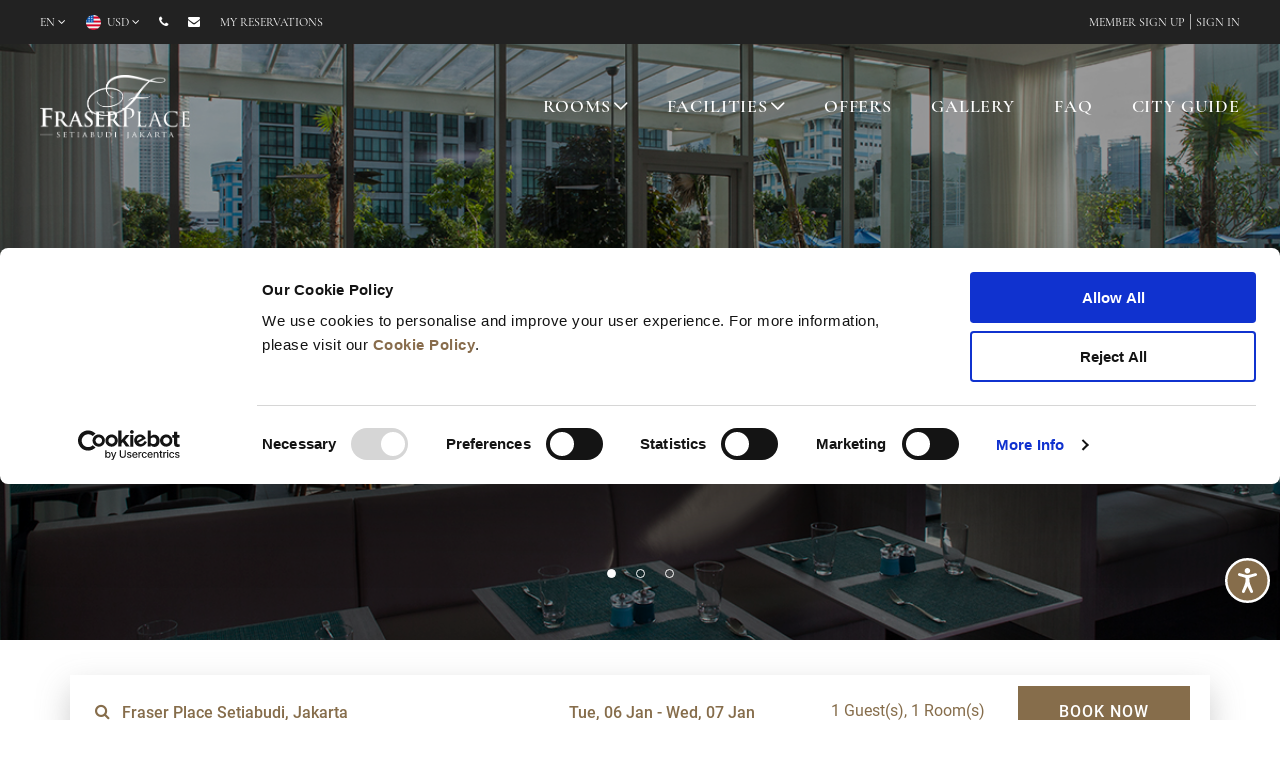

--- FILE ---
content_type: text/html;charset=utf-8
request_url: https://www.frasershospitality.com/en/indonesia/jakarta/fraser-place-setiabudi-jakarta/facilities/all-day-dining-restaurant-jardino/
body_size: 12576
content:

<!DOCTYPE HTML>
<html lang="en">
<head>
    <meta charset="UTF-8"/>
    <title>All Day Dining &amp; Luxury Restaurants in Setiabudi | Fraser Place Setiabudi Jakarta</title>
    
    <meta name="description" content="With a wealth of a la carte choices, all day dining in Jakarta is an occasion to remember. Make your booking at our Fraser Place Setiabudi restaurants today!"/>
    <meta name="template" content="frasers-hospitality-content-page"/>
    <meta name="viewport" content="width=device-width, initial-scale=1"/>
    
<script defer="defer" type="text/javascript" src="https://rum.hlx.page/.rum/@adobe/helix-rum-js@%5E2/dist/rum-standalone.js" data-routing="p00000-e000000"></script>
<link rel="canonical" href="https://www.frasershospitality.com/en/indonesia/jakarta/fraser-place-setiabudi-jakarta/facilities/all-day-dining-restaurant-jardino/"/>
<link rel="alternate" hreflang="x-default" href="https://www.frasershospitality.com/en/indonesia/jakarta/fraser-place-setiabudi-jakarta/facilities/all-day-dining-restaurant-jardino/"/>
<link rel="alternate" hreflang="ko" href="https://www.frasershospitality.com/ko/indonesia/jakarta/fraser-place-setiabudi-jakarta/facilities/all-day-dining-restaurant-jardino/"/>
<link rel="alternate" hreflang="ja" href="https://www.frasershospitality.com/ja/indonesia/jakarta/fraser-place-setiabudi-jakarta/facilities/all-day-dining-restaurant-jardino/"/>
<link rel="alternate" hreflang="en" href="https://www.frasershospitality.com/en/indonesia/jakarta/fraser-place-setiabudi-jakarta/facilities/all-day-dining-restaurant-jardino/"/>
<link rel="alternate" hreflang="id" href="https://www.frasershospitality.com/id/indonesia/jakarta/fraser-place-setiabudi-jakarta/facilities/all-day-dining-restaurant-jardino/"/>


<meta name="robots" content="Index"/>


<link rel="shortcut icon" href="https://www.frasershospitality.com/content/dam/frasers-hospitality/english/favicon/Favicon-Fraser.ico"/>


<meta property="og:type" content="website"/>
<meta property="og:site_name" content="Frasers Hospitality"/>
<meta property="og:locale" content="en"/>
<meta property="og:description" content="With a wealth of a la carte choices, all day dining in Jakarta is an occasion to remember. Make your booking at our Fraser Place Setiabudi restaurants today!"/>
<meta property="og:title" content="All Day Dining &amp; Luxury Restaurants in Setiabudi | Fraser Place Setiabudi Jakarta"/>
<meta property="og:url" content="https://www.frasershospitality.com/en/indonesia/jakarta/fraser-place-setiabudi-jakarta/facilities/all-day-dining-restaurant-jardino/"/>
<meta property="og:image" content="https://www.frasersproperty.com/content/dam/australia/melbourne/fraser-place-melbourne/images/facilities/Fraser_Place_Melbourne_Cafe.jpg"/>

<meta name="twitter:card" content="summary"/>
<meta name="twitter:site" content="Frasers Hospitality"/>
<meta name="twitter:title" content="All Day Dining &amp; Luxury Restaurants in Setiabudi | Fraser Place Setiabudi Jakarta"/>
<meta name="twitter:description" content="With a wealth of a la carte choices, all day dining in Jakarta is an occasion to remember. Make your booking at our Fraser Place Setiabudi restaurants today!"/>
<meta name="twitter:image" content="https://www.frasersproperty.com/content/dam/australia/melbourne/fraser-place-melbourne/images/facilities/Fraser_Place_Melbourne_Cafe.jpg"/>
    
<meta property="og:url" content="/content/frasers-hospitality/en/locations/id/jakarta/fraser-place-setiabudi-jakarta/facilities/all-day-dining-restaurant-jardino"/>

    

    
    
<link rel="stylesheet" href="/etc.clientlibs/frasers-hospitality/clientlibs/clientlib-dependencies.lc-1767630631021-lc.min.css" type="text/css">
<link rel="stylesheet" href="/etc.clientlibs/frasers-hospitality/clientlibs/clientlib-base.lc-1767630631021-lc.min.css" type="text/css">



    



    <meta name="p:domain_verify" content="7c4fe5e6d88d3b4cdf4385b72d8a8d2c"/>
<meta name="google-site-verification" content="jSj5AfObshmVEul_xE3SVFCNEIwiMiC5HtTF-Ci1HcY" />

<script data-cookieconsent="ignore">
    window.dataLayer = window.dataLayer || [];
    function gtag() {
        dataLayer.push(arguments);
    }
    gtag("consent", "default", {
        ad_personalization: "denied",
        ad_storage: "denied",
        ad_user_data: "denied",
        analytics_storage: "denied",
        functionality_storage: "denied",
        personalization_storage: "denied",
        security_storage: "granted",
        wait_for_update: 500,
    });
    gtag("set", "ads_data_redaction", true);
    gtag("set", "url_passthrough", true);
</script>

<script id="Cookiebot" src="https://consent.cookiebot.com/uc.js" data-cbid="5da81bc5-af5e-4a16-8784-98ef51a85c6e" data-blockingmode="auto" type="text/javascript" data-georegions="{'region':'AT,BE,BG,HR,CY,CZ,DK,EE,FI,FR,DE,GR,HU,IE,IT,LV,LT,LU,MT,NL,PL,PT,RO,SK,SI,ES,SE,CN,GB,NZ','cbid':'4393d1c4-0c87-4070-90f0-1383611f3ff2'}"></script>

<script src="https://assets.adobedtm.com/b178d9f979b5/e6e8bb0862c5/launch-1011e4fe2795.min.js" async></script>
    <!-- Google Tag Manager -->
<script>(function(w,d,s,l,i){w[l]=w[l]||[];w[l].push({'gtm.start':
new Date().getTime(),event:'gtm.js'});var f=d.getElementsByTagName(s)[0],
j=d.createElement(s),dl=l!='dataLayer'?'&l='+l:'';j.async=true;j.src=
'https://www.googletagmanager.com/gtm.js?id='+i+dl;f.parentNode.insertBefore(j,f);
})(window,document,'script','dataLayer','GTM-5DZS3J');</script>
<!-- End Google Tag Manager -->

<!-- Google tag (gtag.js) -->
<script async src="https://www.googletagmanager.com/gtag/js?id=AW-10822710287">
</script>
<script>
  window.dataLayer = window.dataLayer || [];
  function gtag(){dataLayer.push(arguments);}
  gtag('js', new Date());
 
  gtag('config', 'AW-10822710287');
</script>

    <!-- Accessibility Code for "www.frasershospitality.com" -->
<script>
/*

Want to customize your button? visit our documentation page:

https://login.equalweb.com/custom-button

*/
window.interdeal = {
    "sitekey": "812c79599da1abdaa96698e7bde2f1b2",
    "Position": "Right",
    "Menulang": "EN",
    "domains": {
        "js": "https://cdn.equalweb.com/",
        "acc": "https://access.equalweb.com/"
    },
    "btnStyle": {
        "vPosition": [
            "90%",
            "95%"
        ],
        "scale": [
            "0.5",
            "0.5"
        ],
        "color": {
            "main": "#866d4b",
            "second": "#ffffff"
        },
        "icon": {
            "type": 11,
            "shape": "circle",
            "outline": true
        }
    }
};
(function(doc, head, body){
	var coreCall             = doc.createElement('script');
	coreCall.src             = 'https://cdn.equalweb.com/core/5.1.13/accessibility.js';
	coreCall.defer           = true;
	coreCall.integrity       = 'sha512-70/AbMe6C9H3r5hjsQleJEY4y5l9ykt4WYSgyZj/WjpY/ord/26LWfva163b9W+GwWkfwbP0iLT+h6KRl+LoXA==';
	coreCall.crossOrigin     = 'anonymous';
	coreCall.setAttribute('data-cfasync', true );
	body? body.appendChild(coreCall) : head.appendChild(coreCall);
})(document, document.head, document.body);
</script>

    <script>
      (function(d) {
        var config = {
          kitId: 'heq8yaz',
          scriptTimeout: 3000,
          async: true
        },
        h=d.documentElement,t=setTimeout(function(){h.className=h.className.replace(/\bwf-loading\b/g,"")+" wf-inactive";},config.scriptTimeout),tk=d.createElement("script"),f=false,s=d.getElementsByTagName("script")[0],a;h.className+=" wf-loading";tk.src='https://use.typekit.net/'+config.kitId+'.js';tk.async=true;tk.onload=tk.onreadystatechange=function(){a=this.readyState;if(f||a&&a!="complete"&&a!="loaded")return;f=true;clearTimeout(t);try{Typekit.load(config)}catch(e){}};s.parentNode.insertBefore(tk,s)
      })(document);
    </script>


    
    
    

    

    
    
    

    
    
</head>
<body class="contentpage page basicpage cmp-fraser-hospitality  " id="contentpage-51e273d63f" data-cmp-data-layer-enabled dir="ltr">
    <!-- Google Tag Manager (noscript) -->
<noscript><iframe src=https://www.googletagmanager.com/ns.html?id=GTM-5DZS3J
height="0" width="0" style="display:none;visibility:hidden"></iframe></noscript>
<!-- End Google Tag Manager (noscript) -->



    




    




    




<div class="modal-msg login-inactivity">
    <div class="modal-msg-container">
        <div class="modal-msg-success">
            <div class="modal-msg--header">
                Your session has time out.
                You have been logged out due to inactivity. To continue, please sign in again.
            </div>
            <div class="modal-msg--btn">
                <button class="btn btn-inverse">Close</button>
            </div>
        </div>
    </div>
</div>

    
    <div class="hidden aa-datalayer" data-name="fh|en|locations|id|jakarta|fraser-place-setiabudi-jakarta|facilities|all-day-dining-restaurant-jardino" data-level1="locations" data-level2="fraser-place-setiabudi-jakarta" data-level3="facilities">
    </div>

    
<div class="root responsivegrid">


<div class="aem-Grid aem-Grid--12 aem-Grid--default--12 ">
    
    <div class="header aem-GridColumn aem-GridColumn--default--12">

<section class="global-header" data-default-currency="IDR" data-default-currency-symbol="IDR " data-phoneno="+62 21 3002 0888" data-redirectPage="/content/frasers-hospitality/en/contact-us.html" data-logout-redirect="https://www.frasershospitality.com/en/fraser-world" data-sabre-session-url="https://347497-fhapi.adobeioruntime.net/apis/member/session" data-ip-service-url="https://api.ipgeolocation.io/ipgeo" data-ip-service-api-key="0c645536c7c0493d97738e424dd981ff" data-current-page="/content/frasers-hospitality/en/locations/id/jakarta/fraser-place-setiabudi-jakarta/facilities/all-day-dining-restaurant-jardino" data-login-domains="https://www.frasershospitality.com,https://www.frasershospitality.cn">
    <div class="template-container">
        <div class="global-header__container">
            <div class="global-header__container_left">
                <ul class="global-header__container_left--menu-list-container">
                    <li class="global-header__container_left--menu-list-container-item hide-on-mobile">
                        <a class="global-header__container_left--menu-list-container-item--link f-12 language-selection" data-link-name="Navigation - Language" href="javascript:void(0);">
                            <span></span> <i class="fa fa-angle-down"></i>
                        </a>
                        <div class="list_dropdown language_dropdown_wrapper">
                            <ul class="list_dropdown--container language-option">
                                
                                    
                                        <li class="list_dropdown--container-list">
                                            <a href="javascript:void(0);" data-href="https://www.frasershospitality.com/en/locations/indonesia/jakarta/fraser-place-setiabudi-jakarta/facilities/all-day-dining-restaurant-jardino/" data-link-name="Navigation - English" data-language="en" data-selected="true">English</a>
                                        </li>
                                    
                                
                                    
                                        <li class="list_dropdown--container-list">
                                            <a href="javascript:void(0);" data-href="https://www.frasershospitality.com/ja/locations/indonesia/jakarta/fraser-place-setiabudi-jakarta/facilities/all-day-dining-restaurant-jardino/" data-link-name="Navigation - 日本語" data-language="ja" data-selected="false">日本語</a>
                                        </li>
                                    
                                
                                    
                                        <li class="list_dropdown--container-list">
                                            <a href="javascript:void(0);" data-href="https://www.frasershospitality.com/ko/locations/indonesia/jakarta/fraser-place-setiabudi-jakarta/facilities/all-day-dining-restaurant-jardino/" data-link-name="Navigation - 한국어" data-language="ko" data-selected="false">한국어</a>
                                        </li>
                                    
                                
                                    
                                        <li class="list_dropdown--container-list">
                                            <a href="javascript:void(0);" data-href="https://www.frasershospitality.com/id/locations/indonesia/jakarta/fraser-place-setiabudi-jakarta/facilities/all-day-dining-restaurant-jardino/" data-link-name="Navigation - Bahasa Indonesia" data-language="id" data-selected="false">Bahasa Indonesia</a>
                                        </li>
                                    
                                
                            </ul>
                        </div>
                    </li>
                    <li class="global-header__container_left--menu-list-container-item">
                        <a class="global-header__container_left--menu-list-container-item--link f-12 currency-selection" data-link-name="Navigation - Currency" href="javascript:void(0);">
                            <img src="" alt="" loading="lazy"/>
                            <span></span>
                            <i class="fa fa-angle-down"></i>
                        </a>
                        <div class="list_dropdown currency-option-wrapper">
                            <ul class="list_dropdown--container currency-option">
                                
                                    <li class="list_dropdown--container-list">
                                        <a href="javascript:void(0);" data-link-name="Navigation - AED" data-currency="AED" data-currency-symbol="AED ">
                                            <img src="/content/dam/frasers-hospitality/english/currency-logos/AED-currency-48X48.png" alt="AED" loading="lazy"/>
                                            <span>AED</span>
                                        </a>
                                    </li>
                                
                                    <li class="list_dropdown--container-list">
                                        <a href="javascript:void(0);" data-link-name="Navigation - AUD" data-currency="AUD" data-currency-symbol="AUD ">
                                            <img src="/content/dam/frasers-hospitality/english/currency-logos/AUD-currency-48X48.png" alt="AUD" loading="lazy"/>
                                            <span>AUD</span>
                                        </a>
                                    </li>
                                
                                    <li class="list_dropdown--container-list">
                                        <a href="javascript:void(0);" data-link-name="Navigation - BHD" data-currency="BHD" data-currency-symbol="BHD ">
                                            <img src="/content/dam/frasers-hospitality/english/currency-logos/BHD-currency-48X48.png" alt="BHD" loading="lazy"/>
                                            <span>BHD</span>
                                        </a>
                                    </li>
                                
                                    <li class="list_dropdown--container-list">
                                        <a href="javascript:void(0);" data-link-name="Navigation - CHF" data-currency="CHF" data-currency-symbol="CHF ">
                                            <img src="/content/dam/frasers-hospitality/english/currency-logos/CHF-currency-48X48.png" alt="CHF" loading="lazy"/>
                                            <span>CHF</span>
                                        </a>
                                    </li>
                                
                                    <li class="list_dropdown--container-list">
                                        <a href="javascript:void(0);" data-link-name="Navigation - CNY" data-currency="CNY" data-currency-symbol="CNY ">
                                            <img src="/content/dam/frasers-hospitality/english/currency-logos/CNY-currency-48X48.png" alt="CNY" loading="lazy"/>
                                            <span>CNY</span>
                                        </a>
                                    </li>
                                
                                    <li class="list_dropdown--container-list">
                                        <a href="javascript:void(0);" data-link-name="Navigation - EUR" data-currency="EUR" data-currency-symbol="EUR ">
                                            <img src="/content/dam/frasers-hospitality/english/currency-logos/eur-Currency.png" alt="EUR" loading="lazy"/>
                                            <span>EUR</span>
                                        </a>
                                    </li>
                                
                                    <li class="list_dropdown--container-list">
                                        <a href="javascript:void(0);" data-link-name="Navigation - GBP" data-currency="GBP" data-currency-symbol="GBP ">
                                            <img src="/content/dam/frasers-hospitality/english/currency-logos/GBP-currency-48X48.png" alt="GBP" loading="lazy"/>
                                            <span>GBP</span>
                                        </a>
                                    </li>
                                
                                    <li class="list_dropdown--container-list">
                                        <a href="javascript:void(0);" data-link-name="Navigation - IDR" data-currency="IDR" data-currency-symbol="IDR ">
                                            <img src="/content/dam/frasers-hospitality/english/currency-logos/IDR-currency-48X48.png" alt="IDR" loading="lazy"/>
                                            <span>IDR</span>
                                        </a>
                                    </li>
                                
                                    <li class="list_dropdown--container-list">
                                        <a href="javascript:void(0);" data-link-name="Navigation - JPY" data-currency="JPY" data-currency-symbol="JPY ">
                                            <img src="/content/dam/frasers-hospitality/english/currency-logos/JPY-currency-48X48.png" alt="JPY" loading="lazy"/>
                                            <span>JPY</span>
                                        </a>
                                    </li>
                                
                                    <li class="list_dropdown--container-list">
                                        <a href="javascript:void(0);" data-link-name="Navigation - KRW" data-currency="KRW" data-currency-symbol="KRW ">
                                            <img src="/content/dam/frasers-hospitality/english/currency-logos/KRW-currency-48X48.png" alt="KRW" loading="lazy"/>
                                            <span>KRW</span>
                                        </a>
                                    </li>
                                
                                    <li class="list_dropdown--container-list">
                                        <a href="javascript:void(0);" data-link-name="Navigation - MYR" data-currency="MYR" data-currency-symbol="MYR ">
                                            <img src="/content/dam/frasers-hospitality/english/currency-logos/MYR-currency-48X48.png" alt="MYR" loading="lazy"/>
                                            <span>MYR</span>
                                        </a>
                                    </li>
                                
                                    <li class="list_dropdown--container-list">
                                        <a href="javascript:void(0);" data-link-name="Navigation - NGN" data-currency="NGN" data-currency-symbol="NGN ">
                                            <img src="/content/dam/frasers-hospitality/english/currency-logos/NGN-currency-48X48-01.png" alt="NGN" loading="lazy"/>
                                            <span>NGN</span>
                                        </a>
                                    </li>
                                
                                    <li class="list_dropdown--container-list">
                                        <a href="javascript:void(0);" data-link-name="Navigation - OMR" data-currency="OMR" data-currency-symbol="OMR ">
                                            <img src="/content/dam/frasers-hospitality/english/currency-logos/OMR-currency-48X48-01.png" alt="OMR" loading="lazy"/>
                                            <span>OMR</span>
                                        </a>
                                    </li>
                                
                                    <li class="list_dropdown--container-list">
                                        <a href="javascript:void(0);" data-link-name="Navigation - QAR" data-currency="QAR" data-currency-symbol="QAR ">
                                            <img src="/content/dam/frasers-hospitality/english/currency-logos/QAR-currency-48X48.png" alt="QAR" loading="lazy"/>
                                            <span>QAR</span>
                                        </a>
                                    </li>
                                
                                    <li class="list_dropdown--container-list">
                                        <a href="javascript:void(0);" data-link-name="Navigation - SAR" data-currency="SAR" data-currency-symbol="SAR ">
                                            <img src="/content/dam/frasers-hospitality/english/currency-logos/SAR-currency-48X48.png" alt="SAR" loading="lazy"/>
                                            <span>SAR</span>
                                        </a>
                                    </li>
                                
                                    <li class="list_dropdown--container-list">
                                        <a href="javascript:void(0);" data-link-name="Navigation - SGD" data-currency="SGD" data-currency-symbol="SGD ">
                                            <img src="/content/dam/frasers-hospitality/english/currency-logos/SGD-currency-48X48-01.png" alt="SGD" loading="lazy"/>
                                            <span>SGD</span>
                                        </a>
                                    </li>
                                
                                    <li class="list_dropdown--container-list">
                                        <a href="javascript:void(0);" data-link-name="Navigation - THB" data-currency="THB" data-currency-symbol="THB ">
                                            <img src="/content/dam/frasers-hospitality/english/currency-logos/THB-currency-48X48.png" alt="THB" loading="lazy"/>
                                            <span>THB</span>
                                        </a>
                                    </li>
                                
                                    <li class="list_dropdown--container-list">
                                        <a href="javascript:void(0);" data-link-name="Navigation - TRY" data-currency="TRY" data-currency-symbol="TRY ">
                                            <img src="/content/dam/frasers-hospitality/english/currency-logos/TRY-currency-48X48-01.png" alt="TRY" loading="lazy"/>
                                            <span>TRY</span>
                                        </a>
                                    </li>
                                
                                    <li class="list_dropdown--container-list">
                                        <a href="javascript:void(0);" data-link-name="Navigation - USD" data-currency="USD" data-currency-symbol="USD ">
                                            <img src="/content/dam/frasers-hospitality/english/currency-logos/USD-currency-48X48.png" alt="USD" loading="lazy"/>
                                            <span>USD</span>
                                        </a>
                                    </li>
                                
                                    <li class="list_dropdown--container-list">
                                        <a href="javascript:void(0);" data-link-name="Navigation - VND" data-currency="VND" data-currency-symbol="VND ">
                                            <img src="/content/dam/frasers-hospitality/english/currency-logos/VND-currency-48X48.png" alt="VND" loading="lazy"/>
                                            <span>VND</span>
                                        </a>
                                    </li>
                                
                            </ul>
                        </div>
                    </li>
                </ul>
                <ul class="global-header__container_left--menu-list-container">
                    <li class="global-header__container_left--menu-list-container-item">
                        <a class="global-header__container_left--menu-list-container-item--link phone hide-on-desktop" data-link-name="Navigation - Contact" href="tel:+62%2021%203002%200888">
                            <i class="fa fa-phone" alt="phone"></i>
                        </a>
                        <a class="global-header__container_left--menu-list-container-item--link phone hide-on-mobile" data-link-name="Navigation - Contact" href="/en/contact-us/">
                            <i class="fa fa-phone" alt="phone"></i>
                        </a>
                    </li>
                    <li class="global-header__container_left--menu-list-container-item">
                        <a class="global-header__container_left--menu-list-container-item--link mail" data-link-name="Navigation - Mail" href="mailto:reservations.setiabudi-jakarta@frasershospitality.com">
                            <i class="fa fa-envelope"></i></a>
                    </li>

                    
                        <li class="global-header__container_left--menu-list-container-item mobile-strong">
                            <a class="global-header__container_left--menu-list-container-item--link" data-link-name="Navigation - My reservations" href="https://reservations.frasershospitality.com/signin?chain=10322&level=chain&locale=en-US" target="_blank">My reservations</a>
                        </li>
                    
                </ul>
            </div>
            <div class="global-header__container__login logged-out-user-area hidden hide-on-mobile" data-login-page="/content/frasers-hospitality/en/fraser-world/login.html">
                
                    <a href="/en/fraser-world/sign-up/" data-link-name="Navigation - Sign Up">member sign up</a>
                    |
                
                <a href="javascript:void(0);" data-link-name="Navigation - Login" id="loginNudge" login-nudge>sign in</a>
            </div>
            <div class="global-header__container__login logged-in-user-area hide-on-mobile hidden">
                <a href="/en/fraser-world/account/" data-link-name="Navigation - Profile">
                    <i class="fa fa-user-circle"></i>&nbsp;<span class="logged-in-user-name"></span>
                </a> |
                <a href="javascript:void(0);" data-link-name="Navigation - Logout" class="member-logout">LOGOUT</a>
            </div>
        </div>
    </div>
</section></div>
<div class="primarynavigation aem-GridColumn aem-GridColumn--default--12">

    



    <div id="nav-overlay"></div>
    <nav class="primary-nav align-right " id="primary-nav">
        <div class="template-container no-padding_top no-padding_bottom mobile-view">
            <ul class="primary_header_language global-header__container_left--menu-list-container hide-on-desktop">
                <li class="global-header__container_left--menu-list-container-item">
                    <a class="global-header__container_left--menu-list-container-item--link f-12 language-selection" data-link-name="Navigation - Language" href="javascript:void(0);">
                        <span></span> <i class="fa fa-angle-down"></i>
                    </a>
                    <div class="list_dropdown">
                        <ul class="list_dropdown--container language-option">
                            
                                
                                    <li class="list_dropdown--container-list">
                                        <a href="javascript:void(0);" data-href="https://www.frasershospitality.com/en/locations/indonesia/jakarta/fraser-place-setiabudi-jakarta/facilities/all-day-dining-restaurant-jardino/" data-link-name="Navigation - English" data-language="en" data-selected="true">English</a>
                                    </li>
                                
                            
                                
                                    <li class="list_dropdown--container-list">
                                        <a href="javascript:void(0);" data-href="https://www.frasershospitality.com/ja/locations/indonesia/jakarta/fraser-place-setiabudi-jakarta/facilities/all-day-dining-restaurant-jardino/" data-link-name="Navigation - 日本語" data-language="ja" data-selected="false">日本語</a>
                                    </li>
                                
                            
                                
                                    <li class="list_dropdown--container-list">
                                        <a href="javascript:void(0);" data-href="https://www.frasershospitality.com/ko/locations/indonesia/jakarta/fraser-place-setiabudi-jakarta/facilities/all-day-dining-restaurant-jardino/" data-link-name="Navigation - 한국어" data-language="ko" data-selected="false">한국어</a>
                                    </li>
                                
                            
                                
                                    <li class="list_dropdown--container-list">
                                        <a href="javascript:void(0);" data-href="https://www.frasershospitality.com/id/locations/indonesia/jakarta/fraser-place-setiabudi-jakarta/facilities/all-day-dining-restaurant-jardino/" data-link-name="Navigation - Bahasa Indonesia" data-language="id" data-selected="false">Bahasa Indonesia</a>
                                    </li>
                                
                            
                        </ul>
                    </div>
                </li>
            </ul>
            <a class="primary-nav__logo_container" href="/en/indonesia/jakarta/fraser-place-setiabudi-jakarta/">
                <img src="/content/dam/frasers-hospitality/english/properties/indonesia/jakarta/fraser-place-setiabudi-jakarta/images/logo/FP_Setiabudi_Reversed.png" class="hide-on-mobile" alt="Home Logo" style="height: 76px;"/>
                <img src="/content/dam/frasers-hospitality/english/properties/indonesia/jakarta/fraser-place-setiabudi-jakarta/images/logo/FP_Setiabudi_Reversed.png" class="hide-on-desktop" alt="Home Logo" style="height: 55px;"/>
            </a>
            <div class="primary-nav__list_container">
                <ul class="list-container">
                    
                        <li class=" dropdown-parent-menu normal-menu">
                            
                            
                                <a data-link-name="Navigation - ROOMS" href="/en/indonesia/jakarta/fraser-place-setiabudi-jakarta/accommodation/">ROOMS</a>
                                <a class="toggle-drp-dwn" href="javascript:void(0);"></a>
                                <ul class="dropdown-menu">
                                    <li><a href="/en/indonesia/jakarta/fraser-place-setiabudi-jakarta/accommodation/one-bedroom-executive/" data-link-name="Navigation - One Bedroom Executive">One Bedroom Executive</a>
                                    </li>
                                
                                    <li><a href="/en/indonesia/jakarta/fraser-place-setiabudi-jakarta/accommodation/one-bedroom-premier/" data-link-name="Navigation - One Bedroom Premier">One Bedroom Premier</a>
                                    </li>
                                
                                    <li><a href="/en/indonesia/jakarta/fraser-place-setiabudi-jakarta/accommodation/two-bedroom-executive/" data-link-name="Navigation - Two Bedroom Executive ">Two Bedroom Executive </a>
                                    </li>
                                
                                    <li><a href="/en/indonesia/jakarta/fraser-place-setiabudi-jakarta/accommodation/two-bedroom-premier/" data-link-name="Navigation - Two Bedroom Premier">Two Bedroom Premier</a>
                                    </li>
                                
                                    <li><a href="/en/indonesia/jakarta/fraser-place-setiabudi-jakarta/accommodation/three-bedroom-executive/" data-link-name="Navigation - Three Bedroom Executive">Three Bedroom Executive</a>
                                    </li>
                                
                                    <li><a href="/en/indonesia/jakarta/fraser-place-setiabudi-jakarta/accommodation/three-bedroom-premier/" data-link-name="Navigation - Three Bedroom Premier">Three Bedroom Premier</a>
                                    </li>
                                
                                    <li><a href="/en/indonesia/jakarta/fraser-place-setiabudi-jakarta/accommodation/extended-stay-enquiry/" data-link-name="Navigation - Extended Stay Enquiry">Extended Stay Enquiry</a>
                                    </li>
                                </ul>
                            
                        </li>
                    
                        <li class=" dropdown-parent-menu normal-menu">
                            
                            
                                <a data-link-name="Navigation -  FACILITIES" href="/en/indonesia/jakarta/fraser-place-setiabudi-jakarta/facilities/"> FACILITIES</a>
                                <a class="toggle-drp-dwn" href="javascript:void(0);"></a>
                                <ul class="dropdown-menu">
                                    <li><a href="/en/indonesia/jakarta/fraser-place-setiabudi-jakarta/facilities/meeting/" data-link-name="Navigation - Meeting">Meeting</a>
                                    </li>
                                
                                    <li><a href="/en/indonesia/jakarta/fraser-place-setiabudi-jakarta/facilities/jardino-restaurant/" data-link-name="Navigation - Breakfast: Jardino Restaurant">Breakfast: Jardino Restaurant</a>
                                    </li>
                                
                                    <li><a href="/en/indonesia/jakarta/fraser-place-setiabudi-jakarta/facilities/all-day-dining-restaurant-jardino/" data-link-name="Navigation - All-day dining restaurant: Jardino">All-day dining restaurant: Jardino</a>
                                    </li>
                                
                                    <li><a href="/en/indonesia/jakarta/fraser-place-setiabudi-jakarta/facilities/bbq-area/" data-link-name="Navigation - BBQ Area">BBQ Area</a>
                                    </li>
                                
                                    <li><a href="/en/indonesia/jakarta/fraser-place-setiabudi-jakarta/facilities/swimming-pool-for-adult-and-kids/" data-link-name="Navigation - Swimming Pool for adult and kids">Swimming Pool for adult and kids</a>
                                    </li>
                                
                                    <li><a href="/en/indonesia/jakarta/fraser-place-setiabudi-jakarta/facilities/fully-equipped-gym/" data-link-name="Navigation - 24/7 Fully equipped Gym">24/7 Fully equipped Gym</a>
                                    </li>
                                
                                    <li><a href="/en/indonesia/jakarta/fraser-place-setiabudi-jakarta/facilities/jogging-track/" data-link-name="Navigation - Jogging Track">Jogging Track</a>
                                    </li>
                                
                                    <li><a href="/en/indonesia/jakarta/fraser-place-setiabudi-jakarta/facilities/basketball-court/" data-link-name="Navigation - Basketball Court">Basketball Court</a>
                                    </li>
                                
                                    <li><a href="/en/indonesia/jakarta/fraser-place-setiabudi-jakarta/facilities/kids-playground/" data-link-name="Navigation - Kids playground">Kids playground</a>
                                    </li>
                                
                                    <li><a href="/en/indonesia/jakarta/fraser-place-setiabudi-jakarta/facilities/indoor-childrens-playroom/" data-link-name="Navigation - Indoor children’s playroom">Indoor children’s playroom</a>
                                    </li>
                                
                                    <li><a href="/en/indonesia/jakarta/fraser-place-setiabudi-jakarta/facilities/in-room-massage/" data-link-name="Navigation - In Room Massage">In Room Massage</a>
                                    </li>
                                </ul>
                            
                        </li>
                    
                        <li class="  normal-menu">
                            
                                <a data-link-name="Navigation - OFFERS" href="/en/indonesia/jakarta/fraser-place-setiabudi-jakarta/offers/">OFFERS</a>
                            
                            
                        </li>
                    
                        <li class="  normal-menu">
                            
                                <a data-link-name="Navigation - GALLERY" href="/en/indonesia/jakarta/fraser-place-setiabudi-jakarta/gallery/">GALLERY</a>
                            
                            
                        </li>
                    
                        <li class="  normal-menu">
                            
                                <a data-link-name="Navigation - FAQ" href="/en/indonesia/jakarta/fraser-place-setiabudi-jakarta/faq/">FAQ</a>
                            
                            
                        </li>
                    
                        <li class="  normal-menu">
                            
                                <a data-link-name="Navigation - CITY GUIDE" href="/en/indonesia/jakarta/fraser-place-setiabudi-jakarta/city-guide/">CITY GUIDE</a>
                            
                            
                        </li>
                    
                </ul>
                <ul class="btn-area">
                    
                        <li id="rates-btn-holder">
                            <a href="javascript:void(0);">
                                <button id="rates" class="btn-in-sticky-nav btn btn-secondary">
                                    BOOK NOW
                                </button>
                            </a>
                        </li>
                    
                    
                    
                    
                </ul>
            </div>
            
            <div class="primary-nav__hamburger_container hide-on-desktop">
                <a href="/en/fraser-world/account/" class="account-icon-link login-item hidden">
                    <img src="/etc.clientlibs/frasers-hospitality/clientlibs/clientlib-site/resources/images/gheader/user.svg" loading="lazy" class="account-icon top-nav hide-on-desktop"/>
                    <img src="/etc.clientlibs/frasers-hospitality/clientlibs/clientlib-site/resources/images/gheader/user-black.svg" loading="lazy" class="account-icon fixed-nav hide-on-desktop"/>
                </a>
                <a class="account-icon-link logout-item hidden" login-nudge>
                    <img src="/etc.clientlibs/frasers-hospitality/clientlibs/clientlib-site/resources/images/gheader/user.svg" loading="lazy" class="account-icon top-nav hide-on-desktop"/>
                    <img src="/etc.clientlibs/frasers-hospitality/clientlibs/clientlib-site/resources/images/gheader/user-black.svg" loading="lazy" class="account-icon fixed-nav hide-on-desktop"/>
                </a>
                <button class="btn full-width" id="hamsBurger">
                    <span></span>
                    <span></span>
                    <span></span>
                </button>
            </div>
            <div class="search-icon-holder">
                <a href="" class="fh-icon-search"></a>
            </div>
        </div>
        <!--Include booking widget in primary Nav if regular booking widget is disabled-->
        
    </nav>
    
    <div class="humburger">
        <div class="humburger_close">
            <i class="fh-icon-close cancelHumburger" aria-hidden="true"></i>
        </div>
        <div class="first-block">
            <div class="sign-in-up-mobile logged-out-user-area hide-on-desktop hidden">
                <img src="/etc.clientlibs/frasers-hospitality/clientlibs/clientlib-site/resources/images/gheader/user-black.svg" loading="lazy" class="account-icon"/>
                
                    <a href="/en/fraser-world/sign-up/" data-link-name="Navigation - Sign Up" class="sign-up">member sign up</a> |
                
                <a href="javascript:void(0)" login-nudge data-link-name="Navigation - sign in" class="sign-in">sign in</a>
            </div>
            <div class="afer-sign-in-up-mobile logged-in-user-area hide-on-desktop hidden">
                <a href="javascript:void(0);">
                    <span class="logged-in-user-icon">
                        <img src="/etc.clientlibs/frasers-hospitality/clientlibs/clientlib-site/resources/images/gheader/user-black.svg" loading="lazy" class="account-icon"/>
                    </span>
                    <span class="logged-in-user-name"></span>
                </a>
                <a href="javascript:void(0);" class="member-logout" data-link-name="Navigation - LOGOUT">LOGOUT</a>
            </div>
            <div class="mobile-menus">
                
                    
                    
                        <div class="menu-wrapper normal-menu">
                            <div class="main-menu">
                                <a href="/en/indonesia/jakarta/fraser-place-setiabudi-jakarta/accommodation/" data-link-name="Navigation - ROOMS">ROOMS</a>
                            </div>
                            <div class="sub-menu normal-menu">
                                <a href="/en/indonesia/jakarta/fraser-place-setiabudi-jakarta/accommodation/one-bedroom-executive/" data-link-name="Navigation - One Bedroom Executive">One Bedroom Executive</a>
                            
                                <a href="/en/indonesia/jakarta/fraser-place-setiabudi-jakarta/accommodation/one-bedroom-premier/" data-link-name="Navigation - One Bedroom Premier">One Bedroom Premier</a>
                            
                                <a href="/en/indonesia/jakarta/fraser-place-setiabudi-jakarta/accommodation/two-bedroom-executive/" data-link-name="Navigation - Two Bedroom Executive ">Two Bedroom Executive </a>
                            
                                <a href="/en/indonesia/jakarta/fraser-place-setiabudi-jakarta/accommodation/two-bedroom-premier/" data-link-name="Navigation - Two Bedroom Premier">Two Bedroom Premier</a>
                            
                                <a href="/en/indonesia/jakarta/fraser-place-setiabudi-jakarta/accommodation/three-bedroom-executive/" data-link-name="Navigation - Three Bedroom Executive">Three Bedroom Executive</a>
                            
                                <a href="/en/indonesia/jakarta/fraser-place-setiabudi-jakarta/accommodation/three-bedroom-premier/" data-link-name="Navigation - Three Bedroom Premier">Three Bedroom Premier</a>
                            
                                <a href="/en/indonesia/jakarta/fraser-place-setiabudi-jakarta/accommodation/extended-stay-enquiry/" data-link-name="Navigation - Extended Stay Enquiry">Extended Stay Enquiry</a>
                            </div>
                        </div>
                    
                
                    
                    
                        <div class="menu-wrapper normal-menu">
                            <div class="main-menu">
                                <a href="/en/indonesia/jakarta/fraser-place-setiabudi-jakarta/facilities/" data-link-name="Navigation -  FACILITIES"> FACILITIES</a>
                            </div>
                            <div class="sub-menu normal-menu">
                                <a href="/en/indonesia/jakarta/fraser-place-setiabudi-jakarta/facilities/meeting/" data-link-name="Navigation - Meeting">Meeting</a>
                            
                                <a href="/en/indonesia/jakarta/fraser-place-setiabudi-jakarta/facilities/jardino-restaurant/" data-link-name="Navigation - Breakfast: Jardino Restaurant">Breakfast: Jardino Restaurant</a>
                            
                                <a href="/en/indonesia/jakarta/fraser-place-setiabudi-jakarta/facilities/all-day-dining-restaurant-jardino/" data-link-name="Navigation - All-day dining restaurant: Jardino">All-day dining restaurant: Jardino</a>
                            
                                <a href="/en/indonesia/jakarta/fraser-place-setiabudi-jakarta/facilities/bbq-area/" data-link-name="Navigation - BBQ Area">BBQ Area</a>
                            
                                <a href="/en/indonesia/jakarta/fraser-place-setiabudi-jakarta/facilities/swimming-pool-for-adult-and-kids/" data-link-name="Navigation - Swimming Pool for adult and kids">Swimming Pool for adult and kids</a>
                            
                                <a href="/en/indonesia/jakarta/fraser-place-setiabudi-jakarta/facilities/fully-equipped-gym/" data-link-name="Navigation - 24/7 Fully equipped Gym">24/7 Fully equipped Gym</a>
                            
                                <a href="/en/indonesia/jakarta/fraser-place-setiabudi-jakarta/facilities/jogging-track/" data-link-name="Navigation - Jogging Track">Jogging Track</a>
                            
                                <a href="/en/indonesia/jakarta/fraser-place-setiabudi-jakarta/facilities/basketball-court/" data-link-name="Navigation - Basketball Court">Basketball Court</a>
                            
                                <a href="/en/indonesia/jakarta/fraser-place-setiabudi-jakarta/facilities/kids-playground/" data-link-name="Navigation - Kids playground">Kids playground</a>
                            
                                <a href="/en/indonesia/jakarta/fraser-place-setiabudi-jakarta/facilities/indoor-childrens-playroom/" data-link-name="Navigation - Indoor children’s playroom">Indoor children’s playroom</a>
                            
                                <a href="/en/indonesia/jakarta/fraser-place-setiabudi-jakarta/facilities/in-room-massage/" data-link-name="Navigation - In Room Massage">In Room Massage</a>
                            </div>
                        </div>
                    
                
                    
                        <a class="normal-menu" href="/en/indonesia/jakarta/fraser-place-setiabudi-jakarta/offers/" data-link-name="Navigation - OFFERS">OFFERS</a>
                    
                    
                
                    
                        <a class="normal-menu" href="/en/indonesia/jakarta/fraser-place-setiabudi-jakarta/gallery/" data-link-name="Navigation - GALLERY">GALLERY</a>
                    
                    
                
                    
                        <a class="normal-menu" href="/en/indonesia/jakarta/fraser-place-setiabudi-jakarta/faq/" data-link-name="Navigation - FAQ">FAQ</a>
                    
                    
                
                    
                        <a class="normal-menu" href="/en/indonesia/jakarta/fraser-place-setiabudi-jakarta/city-guide/" data-link-name="Navigation - CITY GUIDE">CITY GUIDE</a>
                    
                    
                
            </div>
        </div>
        <div class="mobile-other-menus">
            
        </div>
        <div class="humburger_accordion">
            <div class="humburger-row">
                
            </div>
        </div>
    </div>
</div>
<div class="container responsivegrid aem-GridColumn aem-GridColumn--default--12">

    
    
    
    <div id="container-34edf3b852" class="cmp-container">
        
        <div class="banner-carousal">


    



    
        <section class="hero-image-carousel  js-banner-check  image-only" id="banner-carousal-748ba14d48" data-slide-interval="5000">
            <!-- Slider main container -->
            <div class="swiper-container">
                <!-- Additional required wrapper -->
                <div class="swiper-wrapper">
                    <!-- Slides -->
                    
                        
                            <a data-internal-banner-name="Hero Banner||1" class="swiper-slide ">
                                <div class="overlay"></div>
                                
                                
                                    <img class="hide-on-mobile" src="/content/dam/frasers-hospitality/english/properties/indonesia/jakarta/fraser-place-setiabudi-jakarta/images/gallery-images/facilities-restaurant/Fraser%20Place%20Setiabudi,%20Jakarta_Restaurant%2001.jpg"/>
                                    <img class="hide-on-desktop" src="/content/dam/frasers-hospitality/english/properties/indonesia/jakarta/fraser-place-setiabudi-jakarta/images/gallery-images/facilities-restaurant/Fraser%20Place%20Setiabudi,%20Jakarta_Restaurant%2001.jpg"/>
                                
                                
                            </a>
                        
                        
                    
                        
                            <a data-internal-banner-name="Hero Banner||2" class="swiper-slide ">
                                <div class="overlay"></div>
                                
                                
                                
                                    <img class="hide-on-mobile" src="/content/dam/frasers-hospitality/english/properties/indonesia/jakarta/fraser-place-setiabudi-jakarta/images/gallery-images/facilities-restaurant/Fraser%20Place%20Setiabudi,%20Jakarta_Restaurant%2002.jpg" loading="lazy"/>
                                    <img class="hide-on-desktop" src="/content/dam/frasers-hospitality/english/properties/indonesia/jakarta/fraser-place-setiabudi-jakarta/images/gallery-images/facilities-restaurant/Fraser%20Place%20Setiabudi,%20Jakarta_Restaurant%2002.jpg" loading="lazy"/>
                                
                            </a>
                        
                        
                    
                        
                            <a data-internal-banner-name="Hero Banner||3" class="swiper-slide ">
                                <div class="overlay"></div>
                                
                                
                                
                                    <img class="hide-on-mobile" src="/content/dam/frasers-hospitality/english/properties/indonesia/jakarta/fraser-place-setiabudi-jakarta/images/gallery-images/facilities-restaurant/Fraser%20Place%20Setiabudi,%20Jakarta_Restaurant%2003.jpg" loading="lazy"/>
                                    <img class="hide-on-desktop" src="/content/dam/frasers-hospitality/english/properties/indonesia/jakarta/fraser-place-setiabudi-jakarta/images/gallery-images/facilities-restaurant/Fraser%20Place%20Setiabudi,%20Jakarta_Restaurant%2003.jpg" loading="lazy"/>
                                
                            </a>
                        
                        
                    
                </div>
                <!-- If we need pagination -->
                
                    <div class="swiper-pagination-container">
                        <div class="swiper-pagination"></div>
                    </div>
                
                <!-- If we need navigation buttons -->
                <!-- <div class="swiper-button-prev"></div>
                <div class="swiper-button-next"></div> -->

                <!-- If we need scrollbar -->
                <!--<div class="swiper-scrollbar"></div>-->
            </div>
        </section>
    
</div>

        
    </div>

</div>
<div class="booking-widget aem-GridColumn aem-GridColumn--default--12">



    



    <section id="main-booking-widget" class="home-booking-widget " data-currentpagepath="/content/frasers-hospitality/en/locations/id/jakarta/fraser-place-setiabudi-jakarta/facilities/all-day-dining-restaurant-jardino.html" data-current-property-id="67612" data-current-property-name="Fraser Place Setiabudi, Jakarta" data-hotelList="/content/frasers-hospitality/en/locations/id/jakarta/fraser-place-setiabudi-jakarta/facilities/all-day-dining-restaurant-jardino.hotelsArrList.json" data-maxRoomsPerBooking="4" data-maxAdultsPerRoom="2" data-maxChildrenPerRoom="2" data-hideChildrenAgeInfo="false" data-calendar-availability="https://347497-fhapi.adobeioruntime.net/api/v1/web/frasers-api-1.0.0/calendar-availability" data-validate-promocode="https://347497-fhapi.adobeioruntime.net/api/v1/web/frasers-api-1.0.0/validate-promo-code" data-validate-corporate="https://347497-fhapi.adobeioruntime.net/api/v1/web/frasers-api-1.0.0/validate-corporate-code" data-validate-group="https://347497-fhapi.adobeioruntime.net/api/v1/web/frasers-api-1.0.0/validate-group-code" data-hotel-availability-url="https://347497-fhapi.adobeioruntime.net/api/v1/web/frasers-api-1.0.0/hotel-availability-rates" data-property-placeholder="Where are you going?" data-error-message="Please select a country/city/property from the dropdown" data-booking-code-text="Booking Code" data-promo-code-invalid-date-error-message="The promo code is not applicable for the selected dates" data-promo-code-invalid-hotel-error-message="Please select a property to apply the promotion" data-country-city-path="/content/frasers-hospitality/en/search-results.html" data-calendar-error-message="Property not available on the selected dates" data-max-occupancy-exceeded-error-message="The number of guests selected exceeds the maximum occupancy per room. Please amend and continue." data-child-text="Child" data-children-text="Children" data-adult-text="Adult" data-adults-text="Adults" data-guests-text="Guest(s)" data-rooms-text="Room(s)" data-age-text="Age" data-min-stay-message="Minimum stay required" data-min-stay-error-message="Minimum stay required" data-child-age-single-text="Year Old" data-child-age-plural-text="Years Old" data-capri-default-pax-text="Add guests" data-capri-default-date-text="Add dates" data-calendar-sunday="Sun" data-calendar-monday="Mon" data-calendar-tuesday="Tue" data-calendar-wednesday="Wed" data-calendar-thursday="Thu" data-calendar-friday="Fri" data-calendar-saturday="Sat" data-calendar-jan="Jan" data-calendar-feb="Feb" data-calendar-mar="Mar" data-calendar-apr="Apr" data-calendar-may="May" data-calendar-jun="Jun" data-calendar-jul="Jul" data-calendar-aug="Aug" data-calendar-sep="Sep" data-calendar-oct="Oct" data-calendar-nov="Nov" data-calendar-dec="Dec" data-calendar-locale="" data-calendar-footer-default-text="67612" data-check-rate-redirect-path="67612">
        <div id="booking-hotel-change" class="hidden"></div>
        <div class="home-booking-widget_section_mobile">
            <div class="home-booking-widget_section-top__search_container">
            <span class="fr-capri">
                <i class="fa fa-location-arrow"></i>
            </span>
            <input type="text" class="home-booking-widget_section-top__search_container_input gold_input gold_input_mobile" autocomplete="off" placeholder="Where are you going?" id="search-booking_mobile"/>
            <span class="chevron-icon"><i class="fa fa-angle-down" aria-hidden="true"></i></span>
            <div class="auto-search-panel">
                <ul></ul>
            </div>
        </div>
        <button class="btn btn-gold button-full-width check-rate-be">
            BOOK NOW
        </button>
    </div>
    <div class="home-booking-widget_section">
        <div class="home-booking-widget_section-top">
            <div class="home-booking-widget_section-top__close">
                &#x2715; <!-- Will render as ✕ -->
                <!--<img src="/etc.clientlibs/frasers-hospitality/clientlibs/clientlib-site/resources/images/close-brown.png" alt="close" loading="lazy">-->
            </div>
            <div class="home-booking-widget_section-top__search_container">
                <span class="fr-default">
                    <i class="fa fa-search search-overlay"></i>
                </span>
                <span class="fr-capri">
                    <i class="fa fa-location-arrow search-overlay"></i>
                </span>
                <input type="text" class="home-booking-widget_section-top__search_container_input gold_input" autocomplete="off" placeholder="Where are you going?" id="search-booking"/>
                <span class="chevron-icon"><i class="fa fa-angle-down" aria-hidden="true"></i></span>
                <div class="auto-search-panel">
                    <ul></ul>
                </div>
            </div>
            <div class="home-booking-widget_section-top__date_picker">
                <span class="fr-capri">
                    <i class="fa fa-calendar" aria-hidden="true"></i>
                </span>
                <input id="home_booking_calendar" name="daterangepicker" type="text" class="home-booking-widget_section-top__search_container--date_input gold_input" placeholder="Add dates" data-placeholder="" onfocus="blur()"/>
                <span class="mobile-dropdown-arrow"><i class="fa fa-angle-down" aria-hidden="true"></i></span>
            </div>
            <div class="home-booking-widget_section-top__pax_selector widget_pax_selector">
                <span class="fr-capri">
                    <img src="/etc.clientlibs/frasers-hospitality/clientlibs/clientlib-site/resources/images/icon-material-people.svg" loading="lazy"/>
                    <!--<i class="fa fa-users" aria-hidden="true"></i>-->
                </span>
                    <p class="home-booking-widget_section-top__pax_selector-input">
                        1 Adult, 0 Child
                    </p>
                    <span class="mobile-dropdown-arrow"><i class="fa fa-angle-down" aria-hidden="true"></i></span>
                    <div class="pax-details">
                        <div class="pax-details__container">
                            <div class="pax-details__row room">
                                <div class="pax-details__row_container room">
                                    <span class="pax-details__row_container--title">Room</span>
                                </div>
                                <div class="pax-details__row--content">
                                    <div class="pax-details__row--content__item">
                                        <div class="pax-details__row--content__item--number">

                                            <p>1</p>
                                            <span>Room</span>
                                        </div>
                                    </div>
                                    <div class="pax-details__row--content__item">
                                        <a class="pax-details__row--content__item--minus remove_btn disabled"><i class="fa fa-minus"></i></a>
                                        <a class="pax-details__row--content__item--plus add_btn"><i class="fa fa-plus"></i></a>
                                    </div>
                                </div>
                            </div>
                            <div class="pax-details__row adult">
                                <div class="pax-details__row_container adult">
                                    <span class="pax-details__row_container--title">Adults</span>
                                </div>
                                <div class="pax-details__row--content">
                                    <div class="pax-details__row--content__item">
                                        <div class="pax-details__row--content__item--number">
                                            <!-- <input type="number" value="0"  /> -->
                                            <p>1</p>
                                            <span>Adults</span>
                                        </div>
                                    </div>
                                    <div class="pax-details__row--content__item">
                                        <a class="pax-details__row--content__item--minus remove_btn disabled"><i class="fa fa-minus"></i></a>
                                        <a class="pax-details__row--content__item--plus add_btn"><i class="fa fa-plus"></i></a>
                                    </div>
                                </div>
                            </div>
                            <div class="pax-details__row children">
                                <div class="pax-details__row_container children">
                                    <span class="pax-details__row_container--title">Children</span>
                                </div>
                                <div class="pax-details__row--content">
                                    <div class="pax-details__row--content__item">
                                        <div class="pax-details__row--content__item--number">
                                            <!-- <input type="number" value="0"  /> -->
                                            <p>0</p>
                                            <span>Children</span>
                                        </div>
                                    </div>
                                    <div class="pax-details__row--content__item">
                                        <a class="pax-details__row--content__item--minus remove_btn disabled"><i class="fa fa-minus"></i></a>
                                        <a class="pax-details__row--content__item--plus add_btn"><i class="fa fa-plus"></i></a>
                                    </div>
                                </div>
                            </div>
                            <div class="adult-age-group"></div>
                            <div class="child-age-group"></div>
                            <p class="error-message"></p>
                            <div class="btn-area">
                                <button class="btn btn-primary" id="pax-apply-btn">Apply</button>
                            </div>
                        </div>
                    </div>
                </div>
                <div class="home-booking-widget_section-top__check_rate">
                    <button class="btn btn-gold button-full-width check-rate-be">
                        <span class="fr-default"> BOOK NOW </span>
                        <span class="fr-capri">
                        <i class="fa fa-search"></i>
                    </span>
                    </button>
                </div>
                <div class="best-rates-mobile">
                    <a href="https://www.frasershospitality.com/en/best-rate-guarantee/" target="_blank">Best Rates Guarantee</a>
                    <div class="pops-left">
                        <p>At Frasers Hospitality, we promise you the best deals at our properties when you book directly with us on our website. Our Best Rate Guarantee ensures that you will not find a lower rate on other websites or anywhere else.</p>
                    </div>
                </div>
            </div>

            <div class="home-booking-widget_section-bottom">
                <div class="home-booking-widget_section-bottom_container">
                    <div class="home-booking-widget_section-bottom_container--left">
                        
                        <div class="mobile-promocode">HAVE A BOOKING CODE?</div>
                        <div class="form-control d-align-center">
                            <!--<input disabled
                                   type="text"
                                   class="home-booking-widget_section-bottom_container--left_promo_code"
                                   id="promo-code"
                                   placeholder="Booking Code"
                            />-->
                            <div class="code-container">
                                <div class="code-container-inner booking-widget_icon-container" id="offercodeplus">
                                    <div class="code-plus-icon"></div>
                                    <label id="booking_label" class="home-booking-widget_section-bottom_container--left_promo_code">Booking Code</label>
                                </div>

                                <div id="cpopup" class="code-popup">
                                    <div class="code-input-container">
                                        <label for="promo-code">Promo Code</label>
                                        <input class="booking_code_input" type="text" id="promo-code"/>
                                        <span class="clear-promocode_icon">✖</span>
                                    </div>
                                    <div class="code-input-container">
                                        <label for="corporate-code">Corporate Code</label>
                                        <input class="booking_code_input" type="text" id="corporate-code"/>
                                        <span class="clear-promocode_icon">✖</span>
                                    </div>
                                    <div class="code-input-container">
                                        <label for="group-code">Group Code</label>
                                        <input class="booking_code_input" type="text" id="group-code"/>
                                        <span class="clear-promocode_icon">✖</span>
                                    </div>
                                    <!--<div class="code-input-container" data-sly-test="">
                                        <label for="iata-code">IATA Code</label>
                                        <input class="booking_code_input" type="text" id="iata-code">
                                        <span class="clear-promocode_icon">✖</span>
                                    </div>-->
                                    <div class="form-control">
                                        <p class="home-booking-widget_section-bottom_container--left_promo_code--error bw-error-message">
                                            
                                        </p>
                                        <i class="fa fa-spinner fa-spin promo-validation-spinner" style="display:none;"></i>
                                    </div>
                                    <button class="offersubmitbutton" id="offerformsubmit" disabled>Submit</button>
                                </div>
                            </div>
                        </div>
                        <!--<div class="form-control">
                            <p class="home-booking-widget_section-bottom_container--left_promo_code--error bw-error-message">
                                
                            </p>
                            <i class="fa fa-spinner fa-spin promo-validation-spinner" style="display:none;"></i>
                        </div>-->
                    </div>
                    <div class="home-booking-widget_section-bottom_container--right">
                        <a href="https://www.frasershospitality.com/en/best-rate-guarantee/" target="_blank">Best Rates Guarantee</a>
                        <div class="pops-left">
                            <p>At Frasers Hospitality, we promise you the best deals at our properties when you book directly with us on our website. Our Best Rate Guarantee ensures that you will not find a lower rate on other websites or anywhere else.</p>
                        </div>
                    </div>
                </div>
            </div>
        </div>

        <form id="booking-form" action="https://reservations.frasershospitality.com/" method="POST" target="_self" autocomplete="off">
            <input type="hidden" id="level" name="level" value="chain"/>
            <input type="hidden" id="hotel" name="hotel" value=""/>
            <input type="hidden" id="depart" name="depart" value=""/>
            <input type="hidden" id="arrive" name="arrive" value=""/>
            <input type="hidden" id="chain" name="chain" value="10322"/>
            <input type="hidden" id="adult" name="adult" value="1"/>
            <input type="hidden" id="child" name="child" value="0"/>
            <input type="hidden" id="childages" name="childages" value=""/>
            <input type="hidden" id="currency" name="currency" value="SGD"/>
            <input type="hidden" id="locale" name="locale" value="en-US"/>
            <input type="hidden" id="rooms" name="rooms" value="1"/>
            <input type="hidden" id="guest" name="guest" value="1"/>
            <input type="hidden" id="Promo" name="" value=""/>
            <input type="hidden" id="countryId" name="countryId" value=""/>
            <input type="hidden" id="cityId" name="cityId" value=""/>
            <input type="hidden" id="countryMask" name="countryMask" value=""/>
            <input type="hidden" id="cityMask" name="cityMask" value=""/>
            <input type="hidden" id="session" name="session" value=""/>
            <input type="hidden" id="configCode" name="config" value=""/>
            <input type="hidden" id="themeCode" name="theme" value=""/>
            <input type="hidden" id="detailsLink" name="detailsLink" value=""/>
        </form>
    </section>


</div>
<div class="breadcrumb aem-GridColumn aem-GridColumn--default--12">



    <div class="template-container ">
        <nav id="breadcrumb-7d2b3a7c03" class="cmp-breadcrumb no-padding" aria-label="Breadcrumb" data-cmp-data-layer="{&#34;breadcrumb-7d2b3a7c03&#34;:{&#34;@type&#34;:&#34;frasers-hospitality/components/ootb/breadcrumb&#34;}}">
            <ol class="cmp-breadcrumb__list" itemscope itemtype="http://schema.org/BreadcrumbList">
                <li class="cmp-breadcrumb__item" data-cmp-data-layer="{&#34;breadcrumb-7d2b3a7c03-item-5307254686&#34;:{&#34;@type&#34;:&#34;frasers-hospitality/components/ootb/breadcrumb/item&#34;,&#34;repo:modifyDate&#34;:&#34;2025-12-05T01:38:56Z&#34;,&#34;dc:title&#34;:&#34;Home&#34;,&#34;xdm:linkURL&#34;:&#34;/en/&#34;}}" itemprop="itemListElement" itemscope itemtype="http://schema.org/ListItem">
                    <a href="/en/" class="cmp-breadcrumb__item-link" itemprop="item" data-cmp-clickable>
                        <span itemprop="name">Home</span>
                    </a>
                    <meta itemprop="position" content="1"/>
                </li>
            
                <li class="cmp-breadcrumb__item" data-cmp-data-layer="{&#34;breadcrumb-7d2b3a7c03-item-c90bf48215&#34;:{&#34;@type&#34;:&#34;frasers-hospitality/components/ootb/breadcrumb/item&#34;,&#34;repo:modifyDate&#34;:&#34;2025-10-16T00:57:47Z&#34;,&#34;dc:title&#34;:&#34;Locations&#34;,&#34;xdm:linkURL&#34;:&#34;/en/locations/&#34;}}" itemprop="itemListElement" itemscope itemtype="http://schema.org/ListItem">
                    <a href="/en/locations/" class="cmp-breadcrumb__item-link" itemprop="item" data-cmp-clickable>
                        <span itemprop="name">Locations</span>
                    </a>
                    <meta itemprop="position" content="2"/>
                </li>
            
                <li class="cmp-breadcrumb__item" data-cmp-data-layer="{&#34;breadcrumb-7d2b3a7c03-item-899d05ed8c&#34;:{&#34;@type&#34;:&#34;frasers-hospitality/components/ootb/breadcrumb/item&#34;,&#34;repo:modifyDate&#34;:&#34;2025-05-28T14:10:17Z&#34;,&#34;dc:title&#34;:&#34;Jakarta&#34;,&#34;xdm:linkURL&#34;:&#34;/en/indonesia/jakarta/&#34;}}" itemprop="itemListElement" itemscope itemtype="http://schema.org/ListItem">
                    <a href="/en/indonesia/jakarta/" class="cmp-breadcrumb__item-link" itemprop="item" data-cmp-clickable>
                        <span itemprop="name">Jakarta</span>
                    </a>
                    <meta itemprop="position" content="3"/>
                </li>
            
                <li class="cmp-breadcrumb__item" data-cmp-data-layer="{&#34;breadcrumb-7d2b3a7c03-item-0afdc0b375&#34;:{&#34;@type&#34;:&#34;frasers-hospitality/components/ootb/breadcrumb/item&#34;,&#34;repo:modifyDate&#34;:&#34;2025-12-08T01:50:24Z&#34;,&#34;dc:title&#34;:&#34;Fraser Place Setiabudi Jakarta&#34;,&#34;xdm:linkURL&#34;:&#34;/en/indonesia/jakarta/fraser-place-setiabudi-jakarta/&#34;}}" itemprop="itemListElement" itemscope itemtype="http://schema.org/ListItem">
                    <a href="/en/indonesia/jakarta/fraser-place-setiabudi-jakarta/" class="cmp-breadcrumb__item-link" itemprop="item" data-cmp-clickable>
                        <span itemprop="name">Fraser Place Setiabudi Jakarta</span>
                    </a>
                    <meta itemprop="position" content="4"/>
                </li>
            
                <li class="cmp-breadcrumb__item" data-cmp-data-layer="{&#34;breadcrumb-7d2b3a7c03-item-f2f7b3d568&#34;:{&#34;@type&#34;:&#34;frasers-hospitality/components/ootb/breadcrumb/item&#34;,&#34;repo:modifyDate&#34;:&#34;2025-09-29T04:44:17Z&#34;,&#34;dc:title&#34;:&#34;Facilities&#34;,&#34;xdm:linkURL&#34;:&#34;/en/indonesia/jakarta/fraser-place-setiabudi-jakarta/facilities/&#34;}}" itemprop="itemListElement" itemscope itemtype="http://schema.org/ListItem">
                    <a href="/en/indonesia/jakarta/fraser-place-setiabudi-jakarta/facilities/" class="cmp-breadcrumb__item-link" itemprop="item" data-cmp-clickable>
                        <span itemprop="name">Facilities</span>
                    </a>
                    <meta itemprop="position" content="5"/>
                </li>
            
                <li class="cmp-breadcrumb__item cmp-breadcrumb__item--active" data-cmp-data-layer="{&#34;breadcrumb-7d2b3a7c03-item-51e273d63f&#34;:{&#34;@type&#34;:&#34;frasers-hospitality/components/ootb/breadcrumb/item&#34;,&#34;repo:modifyDate&#34;:&#34;2025-05-28T14:10:19Z&#34;,&#34;dc:title&#34;:&#34;All-day dining restaurant: Jardino&#34;,&#34;xdm:linkURL&#34;:&#34;/en/indonesia/jakarta/fraser-place-setiabudi-jakarta/facilities/all-day-dining-restaurant-jardino/&#34;}}" itemprop="itemListElement" itemscope itemtype="http://schema.org/ListItem">
                    
                        <span itemprop="name">All-day dining restaurant: Jardino</span>
                    
                    <meta itemprop="position" content="6"/>
                </li>
            </ol>
        </nav>
    </div>
    
    


</div>
<div class="container responsivegrid aem-GridColumn aem-GridColumn--default--12">

    
    
    
    <div id="container-eacb8a07b9" class="cmp-container">
        
        <div class="intro-text fh-place-secondary">


    


<section class="introText">
    <div class="template-container">
        <div class="intro_text_container horizontal-center-align md-pt80-sm-pt40 md-pb80-sm-pb40  ">
            <div class="intro_text_header">
                <h1>ALL-DAY DINING RESTAURANT:JARDINO</h1>
            </div>
            
            <div class="intro_text_description">
                <p><span class="font-cormorant-garamond-semi-bold"><span class="font-24px">Let our chefs treat you to some of the best dining in Jakarta for both lunch and dinner at Jardino.</span></span></p>

                <div class="more-text">
                    <p style="text-align: center;"><span class="font-cormorant-garamond-semi-bold"><span class="font-24px"> Savour Asian and International cuisine in either the indoor dining room or outdoor terrace, both of which offer a pool and garden view. In addition, an outdoor pizza oven offers delicious freshly baked pizzas for the whole family.</span></span></p>
<p style="text-align: center;"><b>   </b><span class="font-cormorant-garamond-semi-bold"><span class="font-24px"><b> Operating Hours:</b></span></span></p>
<p style="text-align: center;"><span class="font-cormorant-garamond-semi-bold"><span class="font-24px">06:00 – 21:00 (dine in)</span></span></p>
<p style="text-align: center;"><span class="font-cormorant-garamond-semi-bold"><span class="font-24px">                           06:00 – 22:30 (room service last order)</span></span></p>
<p style="text-align: center;"><span class="font-cormorant-garamond-semi-bold"><span class="font-24px"><b>Capacity:</b> 100 - 130 pax</span></span><br />
</p>

                </div>
            </div>
            <div class="intro_text_read-more-btn-area">
                <a href="javascript: void(0);" class="read-more-btn">READ MORE</a>
                <a href="javascript: void(0);" class="read-less-btn">READ LESS</a>
            </div>
        </div>
    </div>
</section></div>

        
    </div>

</div>
<div class="footer aem-GridColumn aem-GridColumn--default--12">



    



    <!-- footer starts  -->
    <div class="template-container back-top-container footer-mobile-device">
        <button onclick='window.scrollTo({top: 0, behavior: &quot;smooth&quot;});' class="btn footer_back-top-top">back to top <i class="fa fa-angle-up"></i></button>
    </div>
    <footer class="footer">
        <div class="template-container back-top-container footer-desktop-device">
            <button onclick='window.scrollTo({top: 0, behavior: &quot;smooth&quot;});' class="btn footer_back-top-top">back to top <i class="fa fa-angle-up"></i></button>
        </div>
        <div class="footer__top">
            <div class="template-container">
                <div class="footer__logos-section">
                    <div class="footer__logos-section__left">
                        <a href="/en/">
                            <img src="/content/dam/frasers-hospitality/english/brand-logos/FraserHospitality.svg" loading="lazy"/>
                        </a>
                    </div>
                    <ul class="footer__logos-section__right list-unstyled mb-0">
                        
                            <li>
                                <a href="/en/our-brands/fraser-suites/" target="_blank">
                                    <img width="137" class="hide-on-mobile" src="/content/dam/frasers-hospitality/english/corporate-and-brand-logo/brand-logos/fraser-suites/Fraser%20Suites_RGB.png" alt="Frasers Suites" loading="lazy"/>
                                    <img width="79" class="hide-on-desktop" src="/content/dam/frasers-hospitality/english/corporate-and-brand-logo/brand-logos/fraser-suites/Fraser%20Suites_RGB.png" alt="Frasers Suites" loading="lazy"/>
                                </a>
                            </li>
                        
                            <li>
                                <a href="/en/our-brands/fraser-residence/" target="_blank">
                                    <img width="178" class="hide-on-mobile" src="/content/dam/frasers-hospitality/english/corporate-and-brand-logo/brand-logos/fraser-residence/Fraser%20Residence_RGB.png" alt="Frasers Residence" loading="lazy"/>
                                    <img width="103" class="hide-on-desktop" src="/content/dam/frasers-hospitality/english/corporate-and-brand-logo/brand-logos/fraser-residence/Fraser%20Residence_RGB.png" alt="Frasers Residence" loading="lazy"/>
                                </a>
                            </li>
                        
                            <li>
                                <a href="/en/our-brands/fraser-place/" target="_blank">
                                    <img width="137" class="hide-on-mobile" src="/content/dam/frasers-hospitality/english/corporate-and-brand-logo/brand-logos/fraser-place/Fraser%20Place_RGB.png" alt="Frasers Place" loading="lazy"/>
                                    <img width="80" class="hide-on-desktop" src="/content/dam/frasers-hospitality/english/corporate-and-brand-logo/brand-logos/fraser-place/Fraser%20Place_RGB.png" alt="Frasers Place" loading="lazy"/>
                                </a>
                            </li>
                        
                            <li>
                                <a href="/en/our-brands/capri-by-fraser/" target="_blank">
                                    <img width="108" class="hide-on-mobile" src="/content/dam/frasers-hospitality/english/corporate-and-brand-logo/brand-logos/capri/Capri%20by%20Fraser_RGB.png" alt="Capri" loading="lazy"/>
                                    <img width="61" class="hide-on-desktop" src="/content/dam/frasers-hospitality/english/corporate-and-brand-logo/brand-logos/capri/Capri%20by%20Fraser_RGB.png" alt="Capri" loading="lazy"/>
                                </a>
                            </li>
                        
                            <li>
                                <a href="/en/our-brands/modena-by-fraser/" target="_blank">
                                    <img width="124" class="hide-on-mobile" src="/content/dam/frasers-hospitality/english/corporate-and-brand-logo/brand-logos/modena/Modena-by-Fraser-RGB.png" alt="Modena" loading="lazy"/>
                                    <img width="91" class="hide-on-desktop" src="/content/dam/frasers-hospitality/english/corporate-and-brand-logo/brand-logos/modena/Modena-by-Fraser-RGB.png" alt="Modena" loading="lazy"/>
                                </a>
                            </li>
                        
                            <li>
                                <a href="https://www.malmaison.com/" target="_blank">
                                    <img width="98" class="hide-on-mobile" src="/content/dam/frasers-hospitality/english/corporate-and-brand-logo/brand-logos/Malmaison_Black2.png" loading="lazy"/>
                                    <img width="75" class="hide-on-desktop" src="/content/dam/frasers-hospitality/english/corporate-and-brand-logo/brand-logos/Malmaison_Black2.png" loading="lazy"/>
                                </a>
                            </li>
                        
                            <li>
                                <a href="https://www.hotelduvin.com/" target="_blank">
                                    <img width="50" class="hide-on-mobile" src="/content/dam/frasers-hospitality/english/corporate-and-brand-logo/brand-logos/HotelduVin.png" loading="lazy"/>
                                    <img width="30" class="hide-on-desktop" src="/content/dam/frasers-hospitality/english/corporate-and-brand-logo/brand-logos/HotelduVin.png" loading="lazy"/>
                                </a>
                            </li>
                        
                    </ul>
                </div> <!-- /.footer__logos-section -->
                <div class="footer__nav-social-row">
                    <nav class="footer__navbar">
                        <ul class="footer__navbar__nav list-unstyled">
                            
                                <li>
                                    <a href="/en/about-us/newsroom/" data-link-name="Footer - News">
                                        <span>News</span>
                                    </a>
                                </li>
                            
                                <li>
                                    <a href="/en/about-us/business-development/" data-link-name="Footer - Business Development">
                                        <span>Business Development</span>
                                    </a>
                                </li>
                            
                                <li>
                                    <a href="/en/about-us/careers/" data-link-name="Footer - Careers">
                                        <span>Careers</span>
                                    </a>
                                </li>
                            
                                <li>
                                    <a href="/en/contact-us/" data-link-name="Footer - Contact Us">
                                        <span>Contact Us</span>
                                    </a>
                                </li>
                            
                                <li>
                                    <a href="/en/best-rate-guarantee/" data-link-name="Footer - Best Rate Guarantee">
                                        <span>Best Rate Guarantee</span>
                                    </a>
                                </li>
                            
                                <li>
                                    <a href="https://www.frasersproperty.com/privacy-policy" target="_blank" data-link-name="Footer - Privacy Policy">
                                        <span>Privacy Policy</span>
                                    </a>
                                </li>
                            
                                <li>
                                    <a href="/en/cookie-declaration/" data-link-name="Footer - Cookie Declaration">
                                        <span>Cookie Declaration</span>
                                    </a>
                                </li>
                            
                                <li>
                                    <a href="/en/terms-of-use/" data-link-name="Footer - Terms of Use">
                                        <span>Terms of Use</span>
                                    </a>
                                </li>
                            
                                <li>
                                    <a href="/en/sitemap/" data-link-name="Footer - Site Map">
                                        <span>Site Map</span>
                                    </a>
                                </li>
                            
                        </ul>
                    </nav> <!-- /.footer__navbar -->
                    <ul class="social-share-list list-unstyled mb-0">
                        
                            <li>
                                <a href="https://www.frasershospitality.com/en/wechat/?utm_medium=footer&utm_source=fh_website&utm_campaign=wechat_footer" target="_blank">
                                    <i class="fa fa-wechat" alt="Wechat"></i>
                                </a>
                            </li>
                        
                            <li>
                                <a href="https://www.facebook.com/FrasersHospitality" target="_blank">
                                    <i class="fa fa-facebook" alt="Facebook"></i>
                                </a>
                            </li>
                        
                            <li>
                                <a href="https://www.youtube.com/user/FrasersHospitality" target="_blank">
                                    <i class="fa fa-youtube" alt="Youtube"></i>
                                </a>
                            </li>
                        
                            <li>
                                <a href="http://instagram.com/frasershospitality" target="_blank">
                                    <i class="fa fa-instagram" alt="Instagram"></i>
                                </a>
                            </li>
                        
                            <li>
                                <a href="https://www.linkedin.com/company/frasers-hospitality" target="_blank">
                                    <i class="fa fa-linkedin" alt="Linkedin"></i>
                                </a>
                            </li>
                        
                    </ul> <!-- /.social-share-list -->
                </div> <!-- /.footer__nav-social-row -->
            </div> <!-- /.container -->
        </div> <!-- /.footer__top -->
        <div class="footer__bottom">
            <div class="template-container">
                <div class="footer__copyright">
                    <a href="https://www.frasersproperty.com" target="_blank">
                    <img src="/content/dam/frasers-hospitality/english/brand-logos/FPL%20logo-reversed-01.png" loading="lazy" class="footer__copyright__logo"/>
                    </a>
                    <p><a href="#">© 2025 Frasers Hospitality Pte Ltd. A member of Frasers Property Group.</a></p>
                </div>
            </div>
        </div> <!-- /.footer__bottom -->
    </footer>
    <!-- footer ends -->

</div>
<div class="login-nudge aem-GridColumn aem-GridColumn--default--12">


    


<section class="login-nudge" data-login-url="https://347497-fhapi.adobeioruntime.net/apis/member/login" data-session-url="https://347497-fhapi.adobeioruntime.net/apis/member/session" data-profile-url="/content/frasers-hospitality/en/fraser-world/account.html" data-wrong-password-text="Please check your email and password. Your login credentials did not match our records." data-user-not-exists-text="Please check your email and password. Your login credentials did not match our records." data-generic-error-text="We encountered an error while logging you in. Please try again later.">
    <div class="login-nudge__overlay"></div>
    <div class="login-nudge__wrapper">
        <button type="button" id="loginClose" class="login-close">&times;
        </button>
        <div class="login-nudge__left">
            <div class="login-nudge__logo">
                <div class="login-nudge__logo--image">
                    <img src="/content/dam/frasers-hospitality/english/brand-logos/FW%20logo.svg" alt="" loading="lazy"/>
                </div>
                
            </div>
            <div class="login-nudge__form">
                <form action="/" name="loginform" id="login-form">
                    <span>LOG IN</span>
                    <div class="form-group">
                        <input type="email" id="loginEmail" name="loginEmail" class="form-control" placeholder="Email" autocomplete="off"/>
                        <span class="email-empty-error error">Please enter email address.</span>
                        <span class="email-validation-error error">Please enter a valid email address</span>
                    </div>
                    <div class="form-group">
                        <input type="password" id="loginPass" name="loginPass" class="form-control" placeholder="Password" autocomplete="off"/>
                        <span id="viewpass" class="fh-icon-invisible"></span>
                        <span class="password-empty-error error">Please enter valid password</span>
                    </div>
                    <div class="api-error error"></div>
                    <button type="submit" id="login-nudge-btn" class="btn btn-primary" data-loading-text="Please wait..." data-loaded-text="LOG IN">
                        LOG IN
                    </button>
                </form>
                <a href="/en/fraser-world/forgot-password/">Forgot your login?</a>

            </div>
        </div>
        <div class="login-nudge__right">
            <div class="right-image-container">
                <img src="/content/dam/frasers-hospitality/english/fraser-world/fw-sign-up-pop-up/FW-login-image-01.jpg" alt="" loading="lazy"/>
            </div>
            <div class="login-nudge__gray-bg">
                <div class="login-nudge__gray-bg--header">
                    <h3>Not a Fraser World Member? Sign up today for free membership and enter a world of privileges </h3>
                </div>
                <div class="login-nudge__para">
                    <ul>
                        <li>
                            <span class="accordion-text-content">Complimentary Stays </span>
                        </li>
                    
                        <li>
                            <span class="accordion-text-content">Up to 20% off Best Flexible Rate</span>
                        </li>
                    
                        <li>
                            <span class="accordion-text-content">Room Upgrade</span>
                        </li>
                    
                        <li>
                            <span class="accordion-text-content">Early Check-in</span>
                        </li>
                    
                        <li>
                            <span class="accordion-text-content">Exclusive Rewards</span>
                        </li>
                    
                        <li>
                            <span class="accordion-text-content">Welcome Voucher </span>
                        </li>
                    </ul>
                </div>
                <div class="login-nudge__joinbtn">
                    <a href="/en/fraser-world/sign-up/" class="btn-primary">JOIN NOW</a>
                    <a href="/en/fraser-world/" class="lern-more">Learn more about Fraser World</a>
                </div>
            </div>
        </div>
    </div>
</section>
</div>

    
</div>
</div>


    
    
    


    <script type="text/javascript" src="//s7.addthis.com/js/300/addthis_widget.js#pubid=ra-61810a525d35f5aa"></script>



    
    
<script src="/etc.clientlibs/core/wcm/components/commons/site/clientlibs/container.lc-1767630631021-lc.min.js" data-cookieconsent="ignore"></script>
<script src="/etc.clientlibs/frasers-hospitality/clientlibs/clientlib-dependencies.lc-1767630631021-lc.min.js" data-cookieconsent="ignore"></script>
<script src="/etc.clientlibs/frasers-hospitality/clientlibs/clientlib-base.lc-1767630631021-lc.min.js" data-cookieconsent="ignore"></script>






    

    

    
    



    
    

    


</body>
</html>


--- FILE ---
content_type: application/x-javascript
request_url: https://assets.adobedtm.com/b178d9f979b5/e6e8bb0862c5/launch-1011e4fe2795.min.js
body_size: 93849
content:
// For license information, see `https://assets.adobedtm.com/b178d9f979b5/e6e8bb0862c5/launch-1011e4fe2795.js`.
window._satellite=window._satellite||{},window._satellite.container={buildInfo:{minified:!0,buildDate:"2021-12-20T06:26:41Z",turbineBuildDate:"2021-08-11T20:25:49Z",turbineVersion:"27.2.0"},environment:{id:"ENd71d62ae60724bf9a3311ac62f875def",stage:"production"},dataElements:{"form.businessDevelopment.type_FH":{cleanText:!0,modulePath:"gcoe-adobe-client-data-layer/src/lib/dataElements/datalayerComputedState.js",settings:{path:"web.form.businessDevelopment.type"}},"contents.hotelId_FH":{cleanText:!0,modulePath:"gcoe-adobe-client-data-layer/src/lib/dataElements/datalayerComputedState.js",settings:{path:"web.contents.hotelId"}},"form.bestGuarantee.competingCurrency_FH":{cleanText:!0,modulePath:"gcoe-adobe-client-data-layer/src/lib/dataElements/datalayerComputedState.js",settings:{path:"web.form.bestGuarantee.competingCurrency"}},HOTEL_ID_BE:{storageDuration:"pageview",modulePath:"core/src/lib/dataElements/javascriptVariable.js",settings:{path:"globalTrackingAdobe.HOTEL_ID"}},"form.businessDevelopment.brand_FH":{cleanText:!0,modulePath:"gcoe-adobe-client-data-layer/src/lib/dataElements/datalayerComputedState.js",settings:{path:"web.form.businessDevelopment.brand"}},ChildQty_BE:{modulePath:"core/src/lib/dataElements/customCode.js",settings:{source:function(e){var t=e.detail.ChildQty;return 0==t&&(t="0"),t}}},"onSiteSearch.arrivalDate_FH":{cleanText:!0,modulePath:"gcoe-adobe-client-data-layer/src/lib/dataElements/datalayerComputedState.js",settings:{path:"web.onSiteSearch.arrivalDate"}},"form.bestGuarantee.number_FH":{cleanText:!0,modulePath:"gcoe-adobe-client-data-layer/src/lib/dataElements/datalayerComputedState.js",settings:{path:"web.form.bestGuarantee.number"}},AvailRooms_BE:{defaultValue:"0",modulePath:"core/src/lib/dataElements/customCode.js",settings:{source:function(e){var t=e.detail.AvailRooms;return 0==t&&(t="0"),t}}},"onSiteSearch.mapView_FH":{defaultValue:"false",cleanText:!0,modulePath:"gcoe-adobe-client-data-layer/src/lib/dataElements/datalayerComputedState.js",settings:{path:"web.onSiteSearch.mapView"}},"onSiteSearch.numberOfChildren_FH":{cleanText:!0,modulePath:"gcoe-adobe-client-data-layer/src/lib/dataElements/datalayerComputedState.js",settings:{path:"web.onSiteSearch.numberOfChildren"}},"onSiteSearch.promoCode_FH":{cleanText:!0,modulePath:"gcoe-adobe-client-data-layer/src/lib/dataElements/datalayerComputedState.js",settings:{path:"web.onSiteSearch.promoCode"}},ProfileID_BE:{defaultValue:"Not Logged In",modulePath:"core/src/lib/dataElements/javascriptVariable.js",settings:{path:"_globalTracking.ProfileID"}},language_FH:{forceLowerCase:!0,cleanText:!0,modulePath:"gcoe-adobe-client-data-layer/src/lib/dataElements/datalayerComputedState.js",settings:{path:"web.webPageDetails.Language"}},"onSiteSearch.numberOfSearchResults.ori_FH":{cleanText:!0,modulePath:"gcoe-adobe-client-data-layer/src/lib/dataElements/datalayerComputedState.js",settings:{path:"web.onSiteSearch.numberOfSearchResults"}},"internalBanner.position_FH":{cleanText:!0,modulePath:"gcoe-adobe-client-data-layer/src/lib/dataElements/datalayerComputedState.js",settings:{path:"web.internalBanner.position"}},"Hotel.City_BE":{modulePath:"core/src/lib/dataElements/javascriptVariable.js",settings:{path:"globalTrackingAdobe.Hotel.City"}},SectionLv3_FH:{forceLowerCase:!0,cleanText:!0,modulePath:"gcoe-adobe-client-data-layer/src/lib/dataElements/datalayerComputedState.js",settings:{path:"web.webPageDetails.SectionLv3"}},"Currency Code_BE":{modulePath:"core/src/lib/dataElements/javascriptVariable.js",settings:{path:"globalTrackingAdobe.CurrCode"}},"onSiteSearch.lowestNightRate_FH":{cleanText:!0,modulePath:"gcoe-adobe-client-data-layer/src/lib/dataElements/datalayerComputedState.js",settings:{path:"web.onSiteSearch.lowestNightRate"}},membershipTier_FH:{cleanText:!0,storageDuration:"session",modulePath:"gcoe-adobe-client-data-layer/src/lib/dataElements/datalayerComputedState.js",settings:{path:"person.member.membershipTier"}},CHAIN_ID_BE:{storageDuration:"session",modulePath:"core/src/lib/dataElements/javascriptVariable.js",settings:{path:"globalTrackingAdobe.CHAIN_ID"}},language_BE:{cleanText:!0,modulePath:"core/src/lib/dataElements/javascriptVariable.js",settings:{path:"globalTrackingAdobe.LangCode"}},"contents.businessBenefitName_FH":{cleanText:!0,modulePath:"gcoe-adobe-client-data-layer/src/lib/dataElements/datalayerComputedState.js",settings:{path:"web.contents.businessBenefitName"}},"contents.articleName_FH":{cleanText:!0,modulePath:"gcoe-adobe-client-data-layer/src/lib/dataElements/datalayerComputedState.js",settings:{path:"web.contents.articleName"}},"form.bestGuarantee.competingRate_FH":{cleanText:!0,modulePath:"gcoe-adobe-client-data-layer/src/lib/dataElements/datalayerComputedState.js",settings:{path:"web.form.bestGuarantee.competingRate"}},"internalBanner.name_FH":{cleanText:!0,modulePath:"gcoe-adobe-client-data-layer/src/lib/dataElements/datalayerComputedState.js",settings:{path:"web.internalBanner.name"}},DaysToCheckIn_BE:{defaultValue:"0",modulePath:"core/src/lib/dataElements/javascriptVariable.js",settings:{path:"globalTrackingAdobe.DaysToCheckIn"}},"onSiteSearch.offerType_FH":{cleanText:!0,modulePath:"gcoe-adobe-client-data-layer/src/lib/dataElements/datalayerComputedState.js",settings:{path:"web.onSiteSearch.offerType"}},AdultQty_BE:{modulePath:"core/src/lib/dataElements/customCode.js",settings:{source:function(e){var t=e.detail.AdultQty;return 0==t&&(Adultty="0"),t}}},"form.bestGuarantee.noOfChildren_FH":{cleanText:!0,modulePath:"gcoe-adobe-client-data-layer/src/lib/dataElements/datalayerComputedState.js",settings:{path:"web.form.bestGuarantee.noOfChildren"}},"form.bestGuarantee.departureDate_FH":{cleanText:!0,modulePath:"gcoe-adobe-client-data-layer/src/lib/dataElements/datalayerComputedState.js",settings:{path:"web.form.bestGuarantee.departureDate"}},"onSiteSearch.hotelId_FH":{cleanText:!0,modulePath:"gcoe-adobe-client-data-layer/src/lib/dataElements/datalayerComputedState.js",settings:{path:"web.onSiteSearch.hotelId"}},"contents.offerName.encode_FH":{cleanText:!0,modulePath:"gcoe-adobe-client-data-layer/src/lib/dataElements/datalayerComputedState.js",settings:{path:"web.contents.offerName"}},"form.dropOffField_FH":{cleanText:!0,modulePath:"gcoe-adobe-client-data-layer/src/lib/dataElements/datalayerComputedState.js",settings:{path:"web.form.dropOffField"}},"error.array_FH":{cleanText:!0,modulePath:"gcoe-adobe-client-data-layer/src/lib/dataElements/datalayerComputedState.js",settings:{path:"web.error"}},"onSiteSearch.locationSearchLayout_FH":{cleanText:!0,modulePath:"gcoe-adobe-client-data-layer/src/lib/dataElements/datalayerComputedState.js",settings:{path:"web.onSiteSearch.locationSearchLayout"}},ArrivalDtDDMMYYYY_BE:{modulePath:"core/src/lib/dataElements/javascriptVariable.js",settings:{path:"globalTrackingAdobe.ArrivalDtDDMMYYYY"}},"onSiteSearch.term_FH":{forceLowerCase:!0,cleanText:!0,modulePath:"gcoe-adobe-client-data-layer/src/lib/dataElements/datalayerComputedState.js",settings:{path:"web.onSiteSearch.term"}},"contents.roomType_FH":{cleanText:!0,modulePath:"gcoe-adobe-client-data-layer/src/lib/dataElements/datalayerComputedState.js",settings:{path:"web.contents.roomType"}},pageName_BE:{storageDuration:"pageview",modulePath:"core/src/lib/dataElements/javascriptVariable.js",settings:{path:"globalTrackingAdobe.pageName"}},"form.businessDevelopment.country_FH":{cleanText:!0,modulePath:"gcoe-adobe-client-data-layer/src/lib/dataElements/datalayerComputedState.js",settings:{path:"web.form.businessDevelopment.country"}},"onSiteSearch.showMemberOnly_FH":{cleanText:!0,modulePath:"gcoe-adobe-client-data-layer/src/lib/dataElements/datalayerComputedState.js",settings:{path:"web.onSiteSearch.showMemberOnly"}},"form.profileOptions_FH":{cleanText:!0,modulePath:"gcoe-adobe-client-data-layer/src/lib/dataElements/datalayerComputedState.js",settings:{path:"web.form.profileOptions"}},"web.content_FH":{cleanText:!0,modulePath:"gcoe-adobe-client-data-layer/src/lib/dataElements/datalayerComputedState.js",settings:{path:"web.contents"}},"Hotel.Region_BE":{modulePath:"core/src/lib/dataElements/javascriptVariable.js",settings:{path:"globalTrackingAdobe.Hotel.Region"}},preferredLanguage_FH:{cleanText:!0,storageDuration:"session",modulePath:"gcoe-adobe-client-data-layer/src/lib/dataElements/datalayerComputedState.js",settings:{path:"person.member.preferredLanguage"}},"form.bestGuarantee.city_FH":{cleanText:!0,modulePath:"gcoe-adobe-client-data-layer/src/lib/dataElements/datalayerComputedState.js",settings:{path:"web.form.bestGuarantee.city"}},"form.businessDevelopment.city_FH":{cleanText:!0,modulePath:"gcoe-adobe-client-data-layer/src/lib/dataElements/datalayerComputedState.js",settings:{path:"web.form.businessDevelopment.city"}},SectionLv1_FH:{forceLowerCase:!0,cleanText:!0,modulePath:"gcoe-adobe-client-data-layer/src/lib/dataElements/datalayerComputedState.js",settings:{path:"web.webPageDetails.SectionLv1"}},pageName_FH:{forceLowerCase:!0,cleanText:!0,storageDuration:"pageview",modulePath:"gcoe-adobe-client-data-layer/src/lib/dataElements/datalayerComputedState.js",settings:{path:"web.webPageDetails.name"}},"error.field_FH":{cleanText:!0,modulePath:"gcoe-adobe-client-data-layer/src/lib/dataElements/datalayerComputedState.js",settings:{path:"web.error.field"}},membershipTier:{cleanText:!0,modulePath:"gcoe-adobe-client-data-layer/src/lib/dataElements/datalayerComputedState.js",settings:{path:"person.member.membershipTier"}},"contents.socialMedia_FH":{cleanText:!0,modulePath:"gcoe-adobe-client-data-layer/src/lib/dataElements/datalayerComputedState.js",settings:{path:"web.contents.socialMedia"}},adobeDataLayer:{cleanText:!0,modulePath:"gcoe-adobe-client-data-layer/src/lib/dataElements/datalayerComputedState.js",settings:{path:"web.contents.facilityName"}},"form.bestGuarantee.internetRate_FH":{cleanText:!0,modulePath:"gcoe-adobe-client-data-layer/src/lib/dataElements/datalayerComputedState.js",settings:{path:"web.form.bestGuarantee.internetRate"}},"Hotel.Courtry_BE":{modulePath:"core/src/lib/dataElements/javascriptVariable.js",settings:{path:"globalTrackingAdobe.Hotel.Country"}},"form.name_FH":{cleanText:!0,modulePath:"gcoe-adobe-client-data-layer/src/lib/dataElements/datalayerComputedState.js",settings:{path:"web.form.name"}},"contents.facilityName_FH":{cleanText:!0,modulePath:"gcoe-adobe-client-data-layer/src/lib/dataElements/datalayerComputedState.js",settings:{path:"web.contents.facilityName"}},loginStatus_FH:{forceLowerCase:!0,cleanText:!0,modulePath:"gcoe-adobe-client-data-layer/src/lib/dataElements/datalayerComputedState.js",settings:{path:"person.member.loginStatus"}},"form.bestGuarantee.roomType_FH":{cleanText:!0,modulePath:"gcoe-adobe-client-data-layer/src/lib/dataElements/datalayerComputedState.js",settings:{path:"web.form.bestGuarantee.roomType"}},"form.bestGuarantee.country_FH":{cleanText:!0,modulePath:"gcoe-adobe-client-data-layer/src/lib/dataElements/datalayerComputedState.js",settings:{path:"web.form.bestGuarantee.country"}},loginSignupMethod_FH:{cleanText:!0,modulePath:"gcoe-adobe-client-data-layer/src/lib/dataElements/datalayerComputedState.js",settings:{path:"person.member.loginSignupMethod"}},"onSiteSearch.departureDate_FH":{cleanText:!0,modulePath:"gcoe-adobe-client-data-layer/src/lib/dataElements/datalayerComputedState.js",settings:{path:"web.onSiteSearch.departureDate"}},NightsQty_BE:{modulePath:"core/src/lib/dataElements/javascriptVariable.js",settings:{path:"globalTrackingAdobe.NightsQty"}},"onSiteSearch.locationSearchFilter_FH":{cleanText:!0,modulePath:"gcoe-adobe-client-data-layer/src/lib/dataElements/datalayerComputedState.js",settings:{path:"web.onSiteSearch.locationSearchFilter"}},"form.bestGuarantee.arrivalDate_FH":{cleanText:!0,modulePath:"gcoe-adobe-client-data-layer/src/lib/dataElements/datalayerComputedState.js",settings:{path:"web.form.bestGuarantee.arrivalDate"}},"form.businessDevelopment.model":{cleanText:!0,modulePath:"gcoe-adobe-client-data-layer/src/lib/dataElements/datalayerComputedState.js",settings:{path:"web.form.businessDevelopment.model"}},"contents.faqTitle_FH":{cleanText:!0,modulePath:"gcoe-adobe-client-data-layer/src/lib/dataElements/datalayerComputedState.js",settings:{path:"web.contents.faqTitle"}},ConfirmedReserbations_BE:{modulePath:"core/src/lib/dataElements/javascriptVariable.js",settings:{path:"globalTrackingAdobe.ConfirmedReservations"}},"Currency Code_FH":{cleanText:!0,modulePath:"gcoe-adobe-client-data-layer/src/lib/dataElements/datalayerComputedState.js",settings:{path:"web.webPageDetails.CurrencyCode"}},"Profile BE Value":{defaultValue:"No LogIn",storageDuration:"session",modulePath:"core/src/lib/dataElements/javascriptVariable.js",settings:{path:"_globalTracking.ProfileID"}},hostname:{modulePath:"core/src/lib/dataElements/javascriptVariable.js",settings:{path:"document.location.hostname"}},"onSiteSearch.offerName_FH":{cleanText:!0,modulePath:"gcoe-adobe-client-data-layer/src/lib/dataElements/datalayerComputedState.js",settings:{path:"web.onSiteSearch.offerName"}},HName_BE:{storageDuration:"pageview",modulePath:"core/src/lib/dataElements/javascriptVariable.js",settings:{path:"globalTrackingAdobe.HName"}},"webPageLinkDetails.linkName_FH":{cleanText:!0,modulePath:"gcoe-adobe-client-data-layer/src/lib/dataElements/datalayerComputedState.js",settings:{path:"web.webPageLinkDetails.linkName"}},url:{storageDuration:"pageview",modulePath:"core/src/lib/dataElements/pageInfo.js",settings:{attribute:"url"}},ProfileID_FH:{defaultValue:"Not Logged In",cleanText:!0,storageDuration:"session",modulePath:"gcoe-adobe-client-data-layer/src/lib/dataElements/datalayerComputedState.js",settings:{path:"person.member.ID"}},"user-agent":{defaultValue:"",storageDuration:"pageview",modulePath:"core/src/lib/dataElements/javascriptVariable.js",settings:{path:"navigator.userAgent"}},"contents.offerClicks_FH":{cleanText:!0,modulePath:"gcoe-adobe-client-data-layer/src/lib/dataElements/datalayerComputedState.js",settings:{path:"web.contents.offerClicks"}},"onSiteSearch.numberOfSearchResults_FH":{defaultValue:"0",cleanText:!0,modulePath:"core/src/lib/dataElements/customCode.js",settings:{source:function(){var e=String(_satellite.getVar("onSiteSearch.numberOfSearchResults.ori_FH"));if(null!=e)return e}}},"contents.offerName_FH":{cleanText:!0,modulePath:"core/src/lib/dataElements/customCode.js",settings:{source:function(){var e=_satellite.getVar("contents.offerName.encode_FH");if(null!=e)return e.replace("&amp;","&")}}},"contents.articleType_FH":{cleanText:!0,modulePath:"core/src/lib/dataElements/customCode.js",settings:{source:function(){var e=_satellite.getVar("contents.articleType.encode_FH");if(null!=e)return e.replace("&amp;","&")}}},"onSiteSearch.nightsQuantity_FH":{cleanText:!0,modulePath:"gcoe-adobe-client-data-layer/src/lib/dataElements/datalayerComputedState.js",settings:{path:"web.onSiteSearch.nightsQuantity"}},"form.contactUs_FH":{cleanText:!0,modulePath:"gcoe-adobe-client-data-layer/src/lib/dataElements/datalayerComputedState.js",settings:{path:"web.form.contactUs"}},"form.bestGuarantee.currency_FH":{cleanText:!0,modulePath:"gcoe-adobe-client-data-layer/src/lib/dataElements/datalayerComputedState.js",settings:{path:"web.form.bestGuarantee.currency"}},"onSiteSearch.numberOfAdults_FH":{cleanText:!0,modulePath:"gcoe-adobe-client-data-layer/src/lib/dataElements/datalayerComputedState.js",settings:{path:"web.onSiteSearch.numberOfAdults"}},timestamp:{storageDuration:"pageview",modulePath:"core/src/lib/dataElements/customCode.js",settings:{source:function(){var e=new Date,t=e.getTime();localOffset=6e4*e.getTimezoneOffset(),utc=t+localOffset,offset=9,thailand=utc+36e5*offset,th_now=new Date(thailand);var n=function(e){var t=Math.abs(Math.floor(e));return(t<10?"0":"")+t};return(th_now.getFullYear()+"-"+n(th_now.getMonth()+1)+"-"+n(th_now.getDate())+" "+n(th_now.getHours())+":"+n(th_now.getMinutes())+":"+n(th_now.getSeconds())+"."+n(th_now.getMilliseconds())).toString()}}},"onSiteSearch.daysToCheckin_FH":{cleanText:!0,modulePath:"gcoe-adobe-client-data-layer/src/lib/dataElements/datalayerComputedState.js",settings:{path:"web.onSiteSearch.daysToCheckin"}},"contents.videoName_FH":{cleanText:!0,modulePath:"gcoe-adobe-client-data-layer/src/lib/dataElements/datalayerComputedState.js",settings:{path:"web.contents.videoName"}},"onSiteSearch.hotelName_FH":{cleanText:!0,modulePath:"gcoe-adobe-client-data-layer/src/lib/dataElements/datalayerComputedState.js",settings:{path:"web.onSiteSearch.hotelName"}},"onSiteSearch.averageNightRate_FH":{cleanText:!0,modulePath:"gcoe-adobe-client-data-layer/src/lib/dataElements/datalayerComputedState.js",settings:{path:"web.onSiteSearch.averageNightRate"}},"contents.videoStatus_FH":{cleanText:!0,modulePath:"gcoe-adobe-client-data-layer/src/lib/dataElements/datalayerComputedState.js",settings:{path:"web.contents.videoStatus"}},"form.bestGuarantee.noOfAdults_FH":{cleanText:!0,modulePath:"gcoe-adobe-client-data-layer/src/lib/dataElements/datalayerComputedState.js",settings:{path:"web.form.bestGuarantee.noOfAdults"}},ViewName:{modulePath:"core/src/lib/dataElements/customCode.js",settings:{source:function(){if(0!=window.location.href.indexOf("be-cuat.synxis.com"))return"/"===window.location.pathname?"/adult":window.location.pathname}}},SectionLv2_FH:{forceLowerCase:!0,cleanText:!0,modulePath:"gcoe-adobe-client-data-layer/src/lib/dataElements/datalayerComputedState.js",settings:{path:"web.webPageDetails.SectionLv2"}},"form.bestGuarantee.websiteUrl_FH":{cleanText:!0,modulePath:"gcoe-adobe-client-data-layer/src/lib/dataElements/datalayerComputedState.js",settings:{path:"web.form.bestGuarantee.websiteUrl"}},"error.message_FH":{cleanText:!0,modulePath:"gcoe-adobe-client-data-layer/src/lib/dataElements/datalayerComputedState.js",settings:{path:"web.error.message"}},ECID:{modulePath:"adobe-mcid/src/lib/dataElements/ecid.js",settings:{}},"form.bestGuarantee.property_FH":{cleanText:!0,modulePath:"gcoe-adobe-client-data-layer/src/lib/dataElements/datalayerComputedState.js",settings:{path:"web.form.bestGuarantee.property"}},DepartDtDDMMYYYY_BE:{modulePath:"core/src/lib/dataElements/javascriptVariable.js",settings:{path:"globalTrackingAdobe.DepartDtDDMMYYYY"}},"contents.articleType.encode_FH":{cleanText:!0,modulePath:"gcoe-adobe-client-data-layer/src/lib/dataElements/datalayerComputedState.js",settings:{path:"web.contents.articleType"}},"contents.hotelName_FH":{cleanText:!0,modulePath:"gcoe-adobe-client-data-layer/src/lib/dataElements/datalayerComputedState.js",settings:{path:"web.contents.hotelName"}},ChainNm_BE:{storageDuration:"session",modulePath:"core/src/lib/dataElements/javascriptVariable.js",settings:{path:"globalTrackingAdobe.ChainNm"}},countryOfResidence_FH:{cleanText:!0,storageDuration:"session",modulePath:"gcoe-adobe-client-data-layer/src/lib/dataElements/datalayerComputedState.js",settings:{path:"person.member.countryOfResidence"}},"onSiteSearch.participatingFilter_FH":{cleanText:!0,modulePath:"gcoe-adobe-client-data-layer/src/lib/dataElements/datalayerComputedState.js",settings:{path:"web.onSiteSearch.participatingFilter"}}},extensions:{"common-analytics-plugins":{displayName:"Common Analytics Plugins",hostedLibFilesBaseUrl:"https://assets.adobedtm.com/extensions/EPb691af6ae5364085b2c253385a4dda8d/",settings:{ns:{id:"ns",obj:"window",desc:"The Numbers Suite is a series of plugins that allow for...<ol><li>zeroPad - a number of zeroes to the beginning of a number</li><li>randomNumber - generate a random number with a specific number of digits</li><li>twoDecimals - round a number to the closest hundreth (for currency)</li></ol><p>This plugin suite is depricated.</p>",name:"Numbers Suite",display:!0,doclink:"//docs.adobe.com/content/help/en/analytics/implementation/vars/plugins/numberssuite.html",version:"1.0",depricated:!0},pt:{id:"pt",obj:"tracker",desc:"Executes a function on a list of Adobe Analytics variables. For example, the following function will run the clearVars function three times, once using eVar1 as the argument, once using eVar4 as the argument, and once using eVar29 as the argument. The end result clear out the values of eVar1, eVar4 & eVar29. s.pt('eVar1,eVar4,eVar29', ',', 'clearVars');",name:"pt",display:!0,doclink:"//docs.adobe.com/content/help/en/analytics/implementation/vars/plugins/pt-plugin.html",version:"3.0",depricated:!1},apl:{id:"apl",obj:"tracker",desc:'Add new values to list-delimited variables (e.g. events, linkTrackVars, listVars, etc.). This plugin requires "inList" to be initialized as well.',name:"Append To List",display:!0,version:"4.0",depricated:!1},rfl:{id:"rfl",obj:"tracker",desc:"Remove values from list-delimited variables (e.g. s.events, s.linkTrackVars, listVars, etc.).",name:"Remove From List",display:!0,doclink:"//docs.adobe.com/content/help/en/analytics/implementation/vars/plugins/removefromlist.html",version:"2.1",depricated:!1},p_fo:{id:"fpo",obj:"tracker",desc:"Checks for the existence of a specific JavaScript object. If the object doesn't exist, the plugin creates the object and returns the value of true. This would be the first and only time the plugin would create this object on the current page (hence the name, pageFirstOnly). If the JavaScript object already exists on the page, the function will return the value of false.",name:"First Page Only",display:!0,doclink:"//docs.adobe.com/content/help/en/analytics/implementation/vars/plugins/p-fo.html",version:"3.0",depricated:!1},inList:{id:"il",obj:"tracker",desc:"Check whether a value already exists within either a delimited list of values or a JavaScript array object.",name:"In List",display:!0,version:"3.0",depricated:!1},zeroPad:{display:!1,version:"1.0",depricated:!0},cleanStr:{id:"cs",obj:"window",desc:"Remove unnecessary characters from a string (or string variable), including HTML tag characters, Extra whitespaces (including double spaces), Left/right single quotes (\u2018\u2019) (replaced with straight single quotes), Tabs, Newlines/Carriage Returns. ",name:"Clean String",display:!0,version:"2.0",depricated:!1},formatTime:{id:"ft",obj:"tracker",desc:'Take a specified number of seconds and present them in a bucketed format, rounded to a benchmark value that you specify. The "inList" plugin is required by this plugin. This plugin requires "inList" to be initialized as well.',name:"Format Time",display:!0,version:"2.0",depricated:!1},getValOnce:{id:"gvo",obj:"tracker",desc:"Prevents a variable from being set equal to the same value on consecutive calls.",name:"Value Once",display:!0,version:"3.0",depricated:!1},manageVars:{id:"mv",obj:"tracker",desc:"Manipulate the values of multiple Adobe Analytics variables at one time; this version includes specific functionality to lowercase or remove unnecessary characters from multiple variable values at the same time.",name:"Manage Variables",display:!0,version:"3.0",depricated:!1},getPageName:{id:"gpn",obj:"window",desc:'Creates a value that can be inserted into the Adobe Analytics pageName variable and that is an easy-to-read, "friendly"-formatted version of the current URL.',name:"Page Name",display:!0,version:"4.2",depricated:!1,dataElement:!0},getVisitNum:{id:"gvn",obj:"tracker",desc:'Visit number for all visitors that come to the site within a specific time period (e.g. "x" number of days).',name:"Visit Number",display:!0,version:"4.2",depricated:!1,dataElement:!0},twoDecimals:{display:!1,version:"1.0",depricated:!0},getNewRepeat:{id:"gnr",obj:"tracker",desc:"Determines whether a visitor to the site is a new visitor or a repeat visitor within the number of days that is specified in the plugin call.",name:"New Repeat",display:!0,version:"3.0",depricated:!1,dataElement:!0},randomNumber:{display:!1,version:"1.0",depricated:!0},getQueryParam:{id:"gqp",obj:"tracker",desc:'Case-insensitively extract the value of any query string parameter contained in a URL. This plugin requires "pt" to be initialized as well.',name:"Query Parameter",display:!0,version:"4.0.1",depricated:!1},lowerCaseVars:{display:!1,version:"1.0",depricated:!1},addProductEvar:{id:"apv",obj:"tracker",desc:"Easily add an Adobe Analytics merchandising eVar that uses product syntax to the products variable (s.products) without worrying whether the already-existing contents of the variable will be changed/moved/deleted.",name:"Add Product eVar",display:!0,version:"2.0",depricated:!1},getTimeParting:{id:"gtp",obj:"window",desc:"Capture the details of the time when any measurable activity takes place on its site.",name:"Time Parting",display:!0,version:"6.3",depricated:!1,dataElement:!0},addProductEvent:{id:"ape",obj:"tracker",desc:"Easily add an Adobe Analytics custom numeric event or custom currency event to the products variable (s.products) without worrying whether the already-existing contents of the variable will be changed/moved/deleted.",name:"Add Product Event",display:!0,version:"2.0",depricated:!1},endOfDatePeriod:{id:"eodp",display:!1,version:"1.2",depricated:!1},getPageLoadTime:{id:"gplt",obj:"tracker",desc:'Uses the JavaScript performance object to allow you to measure the amount of time a page takes to load completely. This plugin requires "p_fo" to be initialized as well.',name:"Page Load Time",display:!0,version:"2.0",depricated:!1},handlePPVevents:{display:!1,version:"4.0",depricated:!1},getPreviousValue:{id:"gpv",obj:"tracker",desc:'Set an Analytics variable equal to the value of a variable that was set on a previous page or contained in a previous image request. This plugin requires "p_fo" to be initialized as well.',name:"Previous Value",display:!0,version:"3.0",depricated:!1},getVisitDuration:{id:"gvd",obj:"tracker",desc:"Amount of time (in minutes) that the visitor has been on the site up to that point.",name:"Visit Duration",display:!0,version:"2.1",depricated:!1,dataElement:!0},performanceCheck:{display:!1,version:"1.0",depricated:!1},getGeoCoordinates:{id:"ggc",obj:"tracker",desc:"Returns the geographic location (latitude and longitude) of the visitors device.",name:"Geographic Coordinates",display:!0,version:"2.0",depricated:!1,dataElement:!0},getTimeToComplete:{id:"gttc",obj:"tracker",desc:'Time a user takes to complete a process on a site. The "clock" begins when the "start" action is called and ends when the "stop" action is called. This plugin requires "pt" to be initialized as well.',name:"Time To Complete",display:!0,version:"4.0",depricated:!1},getAndPersistValue:{id:"gapv",obj:"tracker",desc:"Stores a value in a cookie that can be retrieved later during a visit.",name:"Persist Value",display:!0,version:"3.0",depricated:!1},getResponsiveLayout:{id:"grl",obj:"window",desc:"Which version of your responsive design-based website a visitor is currently looking at.",name:"Responsive Layout",display:!0,version:"1.1",depricated:!1,dataElement:!0},getPercentPageViewed:{id:"gppv",obj:"tracker",desc:"Measures a visitor's scroll activity to see how much of the page they viewed before moving to another page.",name:"Percent Page Viewed",display:!0,version:"5.0",depricated:!1},getTimeBetweenEvents:{id:"gtbe",obj:"tracker",desc:'Amount of time between two different Adobe Analytics events (custom or otherwise). This plugin requires "inList" to be initialized as well.',name:"Time Between Events",display:!0,version:"3.0",depricated:!1},performanceWriteFull:{display:!1,version:"1.0",depricated:!1},performanceWritePart:{display:!1,version:"1.0",depricated:!1},getDaysSinceLastVisit:{id:"gdslv",obj:"tracker",desc:"Returns the number of days since the visitor's last (most recent) visit. This plugin is deprecated. Adobe recommends using the getTimeSinceLastVisit plugin instead.",name:"Days Since Last Visit",display:!0,doclink:"//docs.adobe.com/content/help/en/analytics/implementation/vars/plugins/gettimesincelastvisit.html",version:"3.0",depricated:!0},getTimeSinceLastVisit:{id:"gtslv",obj:"tracker",desc:"Returns the time since the visitor's last (most recent) visit.",name:"Time Since Last Visit",display:!0,version:"2.0",depricated:!1}},modules:{"common-analytics-plugins/src/lib/main-module.js":{script:function(e,t,n,r){"use strict";r.getSharedModule("adobe-analytics","get-tracker")||r.logger.error('The "Adobe Analytics" extension must be installed in the Launch web property ('+_satellite.property.name+') in order to use the "Common Analytics Plugins" extension'),r.getSharedModule("adobe-analytics","augment-tracker")((function(e){if("object"==typeof e.contextData&&"object"==typeof window.aaPlugins)for(var t in window.aaPlugins)e.contextData[t]=window.aaPlugins[t]}))}}}},"adobe-mcid":{displayName:"Experience Cloud ID Service",hostedLibFilesBaseUrl:"https://assets.adobedtm.com/extensions/EP4413121ff4ce4a49869b12b0ea80c748/",settings:{orgId:"7AC027225F1A99080A495CDE@AdobeOrg"},modules:{"adobe-mcid/src/lib/dataElements/ecid.js":{name:"ecid",displayName:"ECID",script:function(e,t,n){"use strict";var r;n("../sharedModules/mcidInstance").onReceiveEcid((function(e){r=e})),e.exports=function(){return r}}},"adobe-mcid/src/lib/sharedModules/mcidInstance.js":{script:function(e,t,n,r){"use strict";var a=n("@adobe/reactor-document"),i=n("../codeLibrary/VisitorAPI"),o=n("../../view/utils/timeUnits"),s=function(e){return e.reduce((function(e,t){var n=/^(true|false)$/i.test(t.value)?JSON.parse(t.value):t.value;return e[t.name]=n,e}),{})},c=function(e){var t=r.getExtensionSettings();if("string"!=typeof t.orgId)throw new TypeError("Org ID is not a string.");var n=s(t.variables||[]),a=t.doesOptInApply;a&&("boolean"==typeof a?n.doesOptInApply=a:t.optInCallback&&(n.doesOptInApply=t.optInCallback));var i=t.isOptInStorageEnabled;i&&(n.isOptInStorageEnabled=i);var c=t.optInCookieDomain;c&&(n.optInCookieDomain=c);var u=t.optInStorageExpiry;if(u){var l=t.timeUnit;if(l&&o[l]){var d=u*o[l];n.optInStorageExpiry=d}}else!0===i&&(n.optInStorageExpiry=33696e3);var f=t.previousPermissions;f&&(n.previousPermissions=f);var p=t.preOptInApprovals;if(p)n.preOptInApprovals=p;else{var m=t.preOptInApprovalInput;m&&(n.preOptInApprovals=m)}var v=t.isIabContext;v&&(n.isIabContext=v);var g=e.getInstance(t.orgId,n);return r.logger.info('Created instance using orgId: "'+t.orgId+'"'),r.logger.info("Set variables: "+JSON.stringify(n)),g.getMarketingCloudVisitorID((function(e){r.logger.info("Obtained Marketing Cloud Visitor Id: "+e)}),!0),g},u=function(e){return(r.getExtensionSettings().pathExclusions||[]).some((function(t){return t.valueIsRegex?new RegExp(t.value,"i").test(e):t.value===e}))},l=null;_satellite.getVisitorId=function(){return l},u(a.location.pathname)?r.logger.warn("MCID library not loaded. One of the path exclusions matches the current path."):l=c(i),e.exports=l},name:"mcid-instance",shared:!0},"adobe-mcid/src/lib/codeLibrary/VisitorAPI.js":{script:function(e){e.exports=(function(){"use strict";function e(t){return(e="function"==typeof Symbol&&"symbol"==typeof Symbol.iterator?function(e){return typeof e}:function(e){return e&&"function"==typeof Symbol&&e.constructor===Symbol&&e!==Symbol.prototype?"symbol":typeof e})(t)}function t(e,t,n){return t in e?Object.defineProperty(e,t,{value:n,enumerable:!0,configurable:!0,writable:!0}):e[t]=n,e}function n(){return{callbacks:{},add:function(e,t){this.callbacks[e]=this.callbacks[e]||[];var n=this.callbacks[e].push(t)-1,r=this;return function(){r.callbacks[e].splice(n,1)}},execute:function(e,t){if(this.callbacks[e]){t=(t=void 0===t?[]:t)instanceof Array?t:[t];try{for(;this.callbacks[e].length;){var n=this.callbacks[e].shift();"function"==typeof n?n.apply(null,t):n instanceof Array&&n[1].apply(n[0],t)}delete this.callbacks[e]}catch(e){}}},executeAll:function(e,t){(t||e&&!x.isObjectEmpty(e))&&Object.keys(this.callbacks).forEach((function(t){var n=void 0!==e[t]?e[t]:"";this.execute(t,n)}),this)},hasCallbacks:function(){return Boolean(Object.keys(this.callbacks).length)}}}function r(e,t,n){var r=null==e?void 0:e[t];return void 0===r?n:r}function a(e){for(var t=/^\d+$/,n=0,r=e.length;n<r;n++)if(!t.test(e[n]))return!1;return!0}function i(e,t){for(;e.length<t.length;)e.push("0");for(;t.length<e.length;)t.push("0")}function o(e,t){for(var n=0;n<e.length;n++){var r=parseInt(e[n],10),a=parseInt(t[n],10);if(r>a)return 1;if(a>r)return-1}return 0}function s(e,t){if(e===t)return 0;var n=e.toString().split("."),r=t.toString().split(".");return a(n.concat(r))?(i(n,r),o(n,r)):NaN}function c(e){return e===Object(e)&&0===Object.keys(e).length}function u(e){return"function"==typeof e||e instanceof Array&&e.length}function l(){var e=arguments.length>0&&void 0!==arguments[0]?arguments[0]:"",t=arguments.length>1&&void 0!==arguments[1]?arguments[1]:function(){return!0};this.log=le("log",e,t),this.warn=le("warn",e,t),this.error=le("error",e,t)}function d(){
var e=(arguments.length>0&&void 0!==arguments[0]?arguments[0]:{}).cookieName,t=(arguments.length>1&&void 0!==arguments[1]?arguments[1]:{}).cookies;if(!e||!t)return{get:Ae,set:Ae,remove:Ae};var n={remove:function(){t.remove(e)},get:function(){var n=t.get(e),r={};try{r=JSON.parse(n)}catch(n){r={}}return r},set:function(r,a){a=a||{};var i=n.get(),o=Object.assign(i,r);t.set(e,JSON.stringify(o),{domain:a.optInCookieDomain||"",cookieLifetime:a.optInStorageExpiry||3419e4,secure:a.secure,sameSite:a.sameSite,expires:!0})}};return n}function f(e){this.name=this.constructor.name,this.message=e,"function"==typeof Error.captureStackTrace?Error.captureStackTrace(this,this.constructor):this.stack=new Error(e).stack}function p(){function e(e,t){var n=ve(e);return n.length?n.every((function(e){return!!t[e]})):ge(t)}function t(){T(k),I(te.COMPLETE),b(h.status,h.permissions),s&&g.set(h.permissions,{optInCookieDomain:c,optInStorageExpiry:u,secure:f,sameSite:p}),y.execute(Pe)}function n(e){return function(n,r){if(!he(n))throw new Error("[OptIn] Invalid category(-ies). Please use the `OptIn.Categories` enum.");return I(te.CHANGED),Object.assign(k,be(ve(n),e)),r||t(),h}}var r=arguments.length>0&&void 0!==arguments[0]?arguments[0]:{},a=r.doesOptInApply,i=r.previousPermissions,o=r.preOptInApprovals,s=r.isOptInStorageEnabled,c=r.optInCookieDomain,u=r.optInStorageExpiry,l=r.isIabContext,f=r.secureCookie,p=r.sameSiteCookie,m=(arguments.length>1&&void 0!==arguments[1]?arguments[1]:{}).cookies,v=ke(i);Ie(v,"Invalid `previousPermissions`!"),Ie(o,"Invalid `preOptInApprovals`!");var g=d({cookieName:"adobeujs-optin"},{cookies:m}),h=this,b=ee(h),y=se(),S=_e(v),_=_e(o),w=s?g.get():{},C={},E=function(e,t){return we(e)||t&&we(t)?te.COMPLETE:te.PENDING}(S,w),A=function(e,t,n){var r=be(oe,!a);return a?Object.assign({},r,e,t,n):r}(_,S,w),k=ye(A),I=function(e){return E=e},T=function(e){return A=e};h.deny=n(!1),h.approve=n(!0),h.denyAll=h.deny.bind(h,oe),h.approveAll=h.approve.bind(h,oe),h.isApproved=function(t){return e(t,h.permissions)},h.isPreApproved=function(t){return e(t,_)},h.fetchPermissions=function(e){var t=arguments.length>1&&void 0!==arguments[1]&&arguments[1],n=t?h.on(te.COMPLETE,e):Ae;return!a||a&&h.isComplete||o?e(h.permissions):t||y.add(Pe,(function(){return e(h.permissions)})),n},h.complete=function(){h.status===te.CHANGED&&t()},h.registerPlugin=function(e){if(!e||!e.name||"function"!=typeof e.onRegister)throw new Error(Ve);C[e.name]||(C[e.name]=e,e.onRegister.call(e,h))},h.execute=xe(C),h.memoizeContent=function(e){Ee(e)&&g.set(e,{optInCookieDomain:c,optInStorageExpiry:u,secure:f,sameSite:p})},h.getMemoizedContent=function(e){var t=g.get();if(t)return t[e]},Object.defineProperties(h,{permissions:{get:function(){return A}},status:{get:function(){return E}},Categories:{get:function(){return ne}},doesOptInApply:{get:function(){return!!a}},isPending:{get:function(){return h.status===te.PENDING}},isComplete:{get:function(){return h.status===te.COMPLETE}},__plugins:{get:function(){return Object.keys(C)}},isIabContext:{get:function(){return l}}})}function m(e,t){function n(){a=null,e.call(e,new f("The call took longer than you wanted!"))}function r(){a&&(clearTimeout(a),e.apply(e,arguments))}if(void 0===t)return e;var a=setTimeout(n,t);return r}function v(){if(window.__tcfapi)return window.__tcfapi;var e=window;if(e!==window.top){for(var t;!t;){e=e.parent;try{e.frames.__tcfapiLocator&&(t=e)}catch(e){}if(e===window.top)break}if(t){var n={};return window.__tcfapi=function(e,r,a,i){var o=Math.random()+"",s={__tcfapiCall:{command:e,parameter:i,version:r,callId:o}};n[o]=a,t.postMessage(s,"*")},window.addEventListener("message",(function(e){var t=e.data;if("string"==typeof t)try{t=JSON.parse(e.data)}catch(e){}if(t.__tcfapiReturn){var r=t.__tcfapiReturn;"function"==typeof n[r.callId]&&(n[r.callId](r.returnValue,r.success),delete n[r.callId])}}),!1),window.__tcfapi}pe.error("__tcfapi not found")}else pe.error("__tcfapi not found")}function g(e,t){var n=arguments.length>2&&void 0!==arguments[2]?arguments[2]:[],r=!0===e.vendor.consents[t],a=n.every((function(t){return!0===e.purpose.consents[t]}));return r&&a}function h(){var e=this;e.name="iabPlugin",e.version="0.0.2";var t,n=se(),r={transparencyAndConsentData:null},a=function(e){var t=arguments.length>1&&void 0!==arguments[1]?arguments[1]:{};return r[e]=t};e.fetchConsentData=function(e){var t=m(e.callback,e.timeout);i({callback:t})},e.isApproved=function(e){var t=e.callback,n=e.category,a=e.timeout;if(r.transparencyAndConsentData)return t(null,g(r.transparencyAndConsentData,re[n],ae[n]));var o=m((function(e,r){t(e,g(r,re[n],ae[n]))}),a);i({category:n,callback:o})},e.onRegister=function(n){t=n;var r=Object.keys(re),a=function(e,t){!e&&t&&(r.forEach((function(e){var r=g(t,re[e],ae[e]);n[r?"approve":"deny"](e,!0)})),n.complete())};e.fetchConsentData({callback:a})};var i=function(e){var i=e.callback;if(r.transparencyAndConsentData)return i(null,r.transparencyAndConsentData);n.add("FETCH_CONSENT_DATA",i),o((function(e,i){if(i){var o=ye(e),s=t.getMemoizedContent("iabConsentHash"),c=fe(o.tcString).toString(32);o.consentString=e.tcString,o.hasConsentChangedSinceLastCmpPull=s!==c,a("transparencyAndConsentData",o),t.memoizeContent({iabConsentHash:c})}n.execute("FETCH_CONSENT_DATA",[null,r.transparencyAndConsentData])}))},o=function(e){var t=De(re),n=v();"function"==typeof n&&n("getTCData",2,e,t)}}var b="undefined"!=typeof globalThis?globalThis:"undefined"!=typeof window?window:"undefined"!=typeof global?global:"undefined"!=typeof self?self:{};Object.assign=Object.assign||function(e){for(var t,n,r=1;r<arguments.length;++r)for(t in n=arguments[r])Object.prototype.hasOwnProperty.call(n,t)&&(e[t]=n[t]);return e};var y,S,_={MESSAGES:{HANDSHAKE:"HANDSHAKE",GETSTATE:"GETSTATE",PARENTSTATE:"PARENTSTATE"},STATE_KEYS_MAP:{MCMID:"MCMID",MCAID:"MCAID",MCAAMB:"MCAAMB",MCAAMLH:"MCAAMLH",MCOPTOUT:"MCOPTOUT",CUSTOMERIDS:"CUSTOMERIDS"},ASYNC_API_MAP:{MCMID:"getMarketingCloudVisitorID",MCAID:"getAnalyticsVisitorID",MCAAMB:"getAudienceManagerBlob",MCAAMLH:"getAudienceManagerLocationHint",MCOPTOUT:"isOptedOut",ALLFIELDS:"getVisitorValues"},SYNC_API_MAP:{CUSTOMERIDS:"getCustomerIDs"},ALL_APIS:{MCMID:"getMarketingCloudVisitorID",MCAAMB:"getAudienceManagerBlob",MCAAMLH:"getAudienceManagerLocationHint",MCOPTOUT:"isOptedOut",MCAID:"getAnalyticsVisitorID",CUSTOMERIDS:"getCustomerIDs",ALLFIELDS:"getVisitorValues"},FIELDGROUP_TO_FIELD:{MC:"MCMID",A:"MCAID",AAM:"MCAAMB"},FIELDS:{MCMID:"MCMID",MCOPTOUT:"MCOPTOUT",MCAID:"MCAID",MCAAMLH:"MCAAMLH",MCAAMB:"MCAAMB"},AUTH_STATE:{UNKNOWN:0,AUTHENTICATED:1,LOGGED_OUT:2},OPT_OUT:{GLOBAL:"global"},SAME_SITE_VALUES:{LAX:"Lax",STRICT:"Strict",NONE:"None"}},w=_.STATE_KEYS_MAP,C=function(e){function t(){}function n(t,n){var r=this;return function(){var a=e(0,t),i={};return i[t]=a,r.setStateAndPublish(i),n(a),a}}this.getMarketingCloudVisitorID=function(e){e=e||t;var r=this.findField(w.MCMID,e),a=n.call(this,w.MCMID,e);return void 0!==r?r:a()},this.getVisitorValues=function(e){this.getMarketingCloudVisitorID((function(t){e({MCMID:t})}))}},E=_.MESSAGES,A=_.ASYNC_API_MAP,k=_.SYNC_API_MAP,I=function(){function e(){}function t(e,t){var n=this;return function(){return n.callbackRegistry.add(e,t),n.messageParent(E.GETSTATE),""}}function n(n){this[A[n]]=function(r){r=r||e;var a=this.findField(n,r),i=t.call(this,n,r);return void 0!==a?a:i()}}function r(t){this[k[t]]=function(){return this.findField(t,e)||{}}}Object.keys(A).forEach(n,this),Object.keys(k).forEach(r,this)},T=_.ASYNC_API_MAP,D=function(){Object.keys(T).forEach((function(e){this[T[e]]=function(t){this.callbackRegistry.add(e,t)}}),this)},x=function(e,t){return e(t={exports:{}},t.exports),t.exports}((function(t,n){n.isObjectEmpty=function(e){return e===Object(e)&&0===Object.keys(e).length},n.isValueEmpty=function(e){return""===e||n.isObjectEmpty(e)};var r=function(){var e=navigator.appName,t=navigator.userAgent;return"Microsoft Internet Explorer"===e||t.indexOf("MSIE ")>=0||t.indexOf("Trident/")>=0&&t.indexOf("Windows NT 6")>=0};n.getIeVersion=function(){return document.documentMode?document.documentMode:r()?7:null},n.isFirefox=function(e){return!!/Firefox\/([0-9\.]+)(?:\s|$)/.test(e||window.navigator.userAgent)},n.encodeAndBuildRequest=function(e,t){return e.map(encodeURIComponent).join(t)},n.isObject=function(t){return null!==t&&"object"===e(t)&&!1===Array.isArray(t)},n.defineGlobalNamespace=function(){return window.adobe=n.isObject(window.adobe)?window.adobe:{},window.adobe},n.pluck=function(e,t){return t.reduce((function(t,n){return e[n]&&(t[n]=e[n]),t}),Object.create(null))},n.parseOptOut=function(e,t,n){t||(t=n,e.d_optout&&e.d_optout instanceof Array&&(t=e.d_optout.join(",")));var r=parseInt(e.d_ottl,10);return isNaN(r)&&(r=7200),{optOut:t,d_ottl:r}},n.normalizeBoolean=function(e){var t=e;return"true"===e?t=!0:"false"===e&&(t=!1),t}})),P=(x.isObjectEmpty,x.isValueEmpty,x.getIeVersion,x.isFirefox,x.encodeAndBuildRequest,x.isObject,x.defineGlobalNamespace,x.pluck,x.parseOptOut,x.normalizeBoolean,n),V=_.MESSAGES,O={0:"prefix",1:"orgID",2:"state"},j=function(e,t){this.parse=function(e){try{var t={};return e.data.split("|").forEach((function(e,n){void 0!==e&&(t[O[n]]=2!==n?e:JSON.parse(e))})),t}catch(e){}},this.isInvalid=function(n){var r=this.parse(n);if(!r||Object.keys(r).length<2)return!0;var a=e!==r.orgID,i=!t||n.origin!==t,o=-1===Object.keys(V).indexOf(r.prefix);return a||i||o},this.send=function(n,r,a){var i=r+"|"+e;a&&a===Object(a)&&(i+="|"+JSON.stringify(a));try{n.postMessage(i,t)}catch(e){}}},N=_.MESSAGES,L=function(e,t,n,r){function a(e){Object.assign(p,e)}function i(e){Object.assign(p.state,e),Object.assign(p.state.ALLFIELDS,e),p.callbackRegistry.executeAll(p.state)}function o(e){if(!g.isInvalid(e)){v=!1;var t=g.parse(e);p.setStateAndPublish(t.state)}}function s(e){!v&&m&&(v=!0,g.send(r,e))}function c(){a(new C(n._generateID)),p.getMarketingCloudVisitorID(),p.callbackRegistry.executeAll(p.state,!0),b.removeEventListener("message",u)}function u(e){if(!g.isInvalid(e)){var t=g.parse(e);v=!1,b.clearTimeout(p._handshakeTimeout),b.removeEventListener("message",u),a(new I(p)),b.addEventListener("message",o),p.setStateAndPublish(t.state),p.callbackRegistry.hasCallbacks()&&s(N.GETSTATE)}}function l(){m&&postMessage?(b.addEventListener("message",u),s(N.HANDSHAKE),p._handshakeTimeout=setTimeout(c,250)):c()}function d(){b.s_c_in||(b.s_c_il=[],b.s_c_in=0),p._c="Visitor",p._il=b.s_c_il,p._in=b.s_c_in,p._il[p._in]=p,b.s_c_in++}function f(){function e(e){0!==e.indexOf("_")&&"function"==typeof n[e]&&(p[e]=function(){})}Object.keys(n).forEach(e),p.getSupplementalDataID=n.getSupplementalDataID,p.isAllowed=function(){return!0}}var p=this,m=t.whitelistParentDomain;p.state={ALLFIELDS:{}},p.version=n.version,p.marketingCloudOrgID=e,p.cookieDomain=n.cookieDomain||"",p._instanceType="child";var v=!1,g=new j(e,m);p.callbackRegistry=P(),p.init=function(){d(),f(),a(new D(p)),l()},p.findField=function(e,t){if(void 0!==p.state[e])return t(p.state[e]),p.state[e]},p.messageParent=s,p.setStateAndPublish=i},M=_.MESSAGES,F=_.ALL_APIS,R=_.ASYNC_API_MAP,H=_.FIELDGROUP_TO_FIELD,B=function(e,t){function n(){var t={};return Object.keys(F).forEach((function(n){var r=F[n],a=e[r]();x.isValueEmpty(a)||(t[n]=a)})),t}function r(){var t=[];return e._loading&&Object.keys(e._loading).forEach((function(n){if(e._loading[n]){var r=H[n];t.push(r)}})),t.length?t:null}function a(t){return function n(){var a=r();if(a){var i=R[a[0]];e[i](n,!0)}else t()}}function i(e,r){var a=n();t.send(e,r,a)}function o(e){c(e),i(e,M.HANDSHAKE)}function s(e){a((function(){i(e,M.PARENTSTATE)}))()}function c(n){function r(r){a.call(e,r),t.send(n,M.PARENTSTATE,{CUSTOMERIDS:e.getCustomerIDs()})}var a=e.setCustomerIDs;e.setCustomerIDs=r}return function(e){t.isInvalid(e)||(t.parse(e).prefix===M.HANDSHAKE?o:s)(e.source)}},U=function(e,t){function n(e){return function(n){r[e]=n,++a===i&&t(r)}}var r={},a=0,i=Object.keys(e).length;Object.keys(e).forEach((function(t){var r=e[t];if(r.fn){var a=r.args||[];a.unshift(n(t)),r.fn.apply(r.context||null,a)}}))},q={get:function(e){e=encodeURIComponent(e);var t=(";"+document.cookie).split(" ").join(";"),n=t.indexOf(";"+e+"="),r=n<0?n:t.indexOf(";",n+1);return n<0?"":decodeURIComponent(t.substring(n+2+e.length,r<0?t.length:r))},set:function(e,t,n){var a=r(n,"cookieLifetime"),i=r(n,"expires"),o=r(n,"domain"),s=r(n,"secure"),c=r(n,"sameSite"),u=s?"Secure":"",l=c?"SameSite="+c+";":"";if(i&&"SESSION"!==a&&"NONE"!==a){var d=""!==t?parseInt(a||0,10):-60;if(d)(i=new Date).setTime(i.getTime()+1e3*d);else if(1===i){var f=(i=new Date).getYear();i.setYear(f+2+(f<1900?1900:0))}}else i=0;return e&&"NONE"!==a?(document.cookie=encodeURIComponent(e)+"="+encodeURIComponent(t)+"; path=/;"+(i?" expires="+i.toGMTString()+";":"")+(o?" domain="+o+";":"")+l+u,this.get(e)===t):0},remove:function(e,t){var n=r(t,"domain");n=n?" domain="+n+";":"";var a=r(t,"secure"),i=r(t,"sameSite"),o=a?"Secure":"",s=i?"SameSite="+i+";":"";document.cookie=encodeURIComponent(e)+"=; Path=/; Expires=Thu, 01 Jan 1970 00:00:01 GMT;"+n+s+o}},G=function(e,t){!e&&b.location&&(e=b.location.hostname);var n,r=e.split("."),a=t||{};for(n=r.length-2;n>=0;n--)if(a.domain=r.slice(n).join("."),q.set("test","cookie",a))return q.remove("test",a),a.domain;return""},Y={compare:s,isLessThan:function(e,t){return s(e,t)<0},areVersionsDifferent:function(e,t){return 0!==s(e,t)},isGreaterThan:function(e,t){return s(e,t)>0},isEqual:function(e,t){return 0===s(e,t)}},W=!!b.postMessage,z={postMessage:function(e,t,n){var r=1;t&&(W?n.postMessage(e,t.replace(/([^:]+:\/\/[^\/]+).*/,"$1")):t&&(n.location=t.replace(/#.*$/,"")+"#"+ +new Date+r+++"&"+e))},receiveMessage:function(e,t){var n;try{W&&(e&&(n=function(n){if("string"==typeof t&&n.origin!==t||"[object Function]"===Object.prototype.toString.call(t)&&!1===t(n.origin))return!1;e(n)}),b.addEventListener?b[e?"addEventListener":"removeEventListener"]("message",n):b[e?"attachEvent":"detachEvent"]("onmessage",n))}catch(e){}}},Q=function(e){var t,n,r="0123456789",a="",i="",o=8,s=10,c=10,u=(""+Date.now()).substr(-6).split("").reverse("").join("");if(1==e){for(r+="ABCDEF",t=0;16>t;t++)n=Math.floor(Math.random()*o),4>t&&u[t]<o&&(n=+u[t]),a+=r.substring(n,n+1),n=Math.floor(Math.random()*o),i+=r.substring(n,n+1),o=16;return a+"-"+i}for(t=0;19>t;t++)n=Math.floor(Math.random()*s),6>t&&u[t]<s?(a+=u[t],n=u[t]):a+=r.substring(n,n+1),0===t&&9==n?s=3:((1==t||2==t)&&10!=s&&2>n||2<t)&&(s=10),n=Math.floor(Math.random()*c),i+=r.substring(n,n+1),0===t&&9==n?c=3:((1==t||2==t)&&10!=c&&2>n||2<t)&&(c=10);return a+i},$=function(e){return{corsMetadata:function(){var e="none",t=!0;return"undefined"!=typeof XMLHttpRequest&&XMLHttpRequest===Object(XMLHttpRequest)&&("withCredentials"in new XMLHttpRequest?e="XMLHttpRequest":"undefined"!=typeof XDomainRequest&&XDomainRequest===Object(XDomainRequest)&&(t=!1),Object.prototype.toString.call(b.HTMLElement).indexOf("Constructor")>0&&(t=!1)),{corsType:e,corsCookiesEnabled:t}}(),getCORSInstance:function(){return"none"===this.corsMetadata.corsType?null:new b[this.corsMetadata.corsType]},fireCORS:function(t,n){function r(e){var n;try{if((n=JSON.parse(e))!==Object(n))return void a.handleCORSError(t,null,"Response is not JSON")}catch(e){return void a.handleCORSError(t,e,"Error parsing response as JSON")}try{for(var r=t.callback,i=b,o=0;o<r.length;o++)i=i[r[o]];i(n)}catch(e){a.handleCORSError(t,e,"Error forming callback function")}}var a=this;n&&(t.loadErrorHandler=n);try{var i=this.getCORSInstance();i.open("get",t.corsUrl+"&ts="+(new Date).getTime(),!0),"XMLHttpRequest"===this.corsMetadata.corsType&&(i.withCredentials=!0,i.timeout=e.loadTimeout,i.setRequestHeader("Content-Type","application/x-www-form-urlencoded"),i.onreadystatechange=function(){4===this.readyState&&200===this.status&&r(this.responseText)}),i.onerror=function(e){a.handleCORSError(t,e,"onerror")},i.ontimeout=function(e){a.handleCORSError(t,e,"ontimeout")},i.send(),e._log.requests.push(t.corsUrl)}catch(e){this.handleCORSError(t,e,"try-catch")}},handleCORSError:function(t,n,r){e.CORSErrors.push({corsData:t,error:n,description:r}),t.loadErrorHandler&&("ontimeout"===r?t.loadErrorHandler(!0):t.loadErrorHandler(!1))}}},J={POST_MESSAGE_ENABLED:!!b.postMessage,DAYS_BETWEEN_SYNC_ID_CALLS:1,MILLIS_PER_DAY:864e5,ADOBE_MC:"adobe_mc",ADOBE_MC_SDID:"adobe_mc_sdid",VALID_VISITOR_ID_REGEX:/^[0-9a-fA-F\-]+$/,ADOBE_MC_TTL_IN_MIN:5,VERSION_REGEX:/vVersion\|((\d+\.)?(\d+\.)?(\*|\d+))(?=$|\|)/,FIRST_PARTY_SERVER_COOKIE:"s_ecid"},K=function(e,t){var n=b.document;return{THROTTLE_START:3e4,MAX_SYNCS_LENGTH:649,throttleTimerSet:!1,id:null,onPagePixels:[],iframeHost:null,getIframeHost:function(e){if("string"==typeof e){var t=e.split("/");return t[0]+"//"+t[2]}},subdomain:null,url:null,getUrl:function(){var t,r="http://fast.",a="?d_nsid="+e.idSyncContainerID+"#"+encodeURIComponent(n.location.origin);return this.subdomain||(this.subdomain="nosubdomainreturned"),e.loadSSL&&(r=e.idSyncSSLUseAkamai?"https://fast.":"https://"),t=r+this.subdomain+".demdex.net/dest5.html"+a,this.iframeHost=this.getIframeHost(t),this.id="destination_publishing_iframe_"+this.subdomain+"_"+e.idSyncContainerID,t},checkDPIframeSrc:function(){var t="?d_nsid="+e.idSyncContainerID+"#"+encodeURIComponent(n.location.href);"string"==typeof e.dpIframeSrc&&e.dpIframeSrc.length&&(this.id="destination_publishing_iframe_"+(e._subdomain||this.subdomain||(new Date).getTime())+"_"+e.idSyncContainerID,this.iframeHost=this.getIframeHost(e.dpIframeSrc),this.url=e.dpIframeSrc+t)},idCallNotProcesssed:null,doAttachIframe:!1,startedAttachingIframe:!1,iframeHasLoaded:null,iframeIdChanged:null,newIframeCreated:null,originalIframeHasLoadedAlready:null,iframeLoadedCallbacks:[],regionChanged:!1,timesRegionChanged:0,sendingMessages:!1,messages:[],messagesPosted:[],messagesReceived:[],messageSendingInterval:J.POST_MESSAGE_ENABLED?null:100,onPageDestinationsFired:[],jsonForComparison:[],jsonDuplicates:[],jsonWaiting:[],jsonProcessed:[],canSetThirdPartyCookies:!0,receivedThirdPartyCookiesNotification:!1,readyToAttachIframePreliminary:function(){return!(e.idSyncDisableSyncs||e.disableIdSyncs||e.idSyncDisable3rdPartySyncing||e.disableThirdPartyCookies||e.disableThirdPartyCalls)},readyToAttachIframe:function(){return this.readyToAttachIframePreliminary()&&(this.doAttachIframe||e._doAttachIframe)&&(this.subdomain&&"nosubdomainreturned"!==this.subdomain||e._subdomain)&&this.url&&!this.startedAttachingIframe},attachIframe:function(){function e(){(a=n.createElement("iframe")).sandbox="allow-scripts allow-same-origin",a.title="Adobe ID Syncing iFrame",a.id=r.id,a.name=r.id+"_name",a.style.cssText="display: none; width: 0; height: 0;",a.src=r.url,r.newIframeCreated=!0,t(),n.body.appendChild(a)}function t(e){a.addEventListener("load",(function(){a.className="aamIframeLoaded",r.iframeHasLoaded=!0,r.fireIframeLoadedCallbacks(e),r.requestToProcess()}))}this.startedAttachingIframe=!0;var r=this,a=n.getElementById(this.id);a?"IFRAME"!==a.nodeName?(this.id+="_2",this.iframeIdChanged=!0,e()):(this.newIframeCreated=!1,"aamIframeLoaded"!==a.className?(this.originalIframeHasLoadedAlready=!1,t("The destination publishing iframe already exists from a different library, but hadn't loaded yet.")):(this.originalIframeHasLoadedAlready=!0,this.iframeHasLoaded=!0,this.iframe=a,this.fireIframeLoadedCallbacks("The destination publishing iframe already exists from a different library, and had loaded alresady."),this.requestToProcess())):e(),this.iframe=a},fireIframeLoadedCallbacks:function(e){this.iframeLoadedCallbacks.forEach((function(t){"function"==typeof t&&t({message:e||"The destination publishing iframe was attached and loaded successfully."})})),this.iframeLoadedCallbacks=[]},requestToProcess:function(t){function n(){a.jsonForComparison.push(t),a.jsonWaiting.push(t),a.processSyncOnPage(t)}var r,a=this;if(t===Object(t)&&t.ibs)if(r=JSON.stringify(t.ibs||[]),this.jsonForComparison.length){var i,o,s,c=!1;for(i=0,o=this.jsonForComparison.length;i<o;i++)if(s=this.jsonForComparison[i],r===JSON.stringify(s.ibs||[])){c=!0;break}c?this.jsonDuplicates.push(t):n()}else n();if((this.receivedThirdPartyCookiesNotification||!J.POST_MESSAGE_ENABLED||this.iframeHasLoaded)&&this.jsonWaiting.length){var u=this.jsonWaiting.shift();this.process(u),this.requestToProcess()}e.idSyncDisableSyncs||e.disableIdSyncs||!this.iframeHasLoaded||!this.messages.length||this.sendingMessages||(this.throttleTimerSet||(this.throttleTimerSet=!0,setTimeout((function(){a.messageSendingInterval=J.POST_MESSAGE_ENABLED?null:150}),this.THROTTLE_START)),this.sendingMessages=!0,this.sendMessages())},getRegionAndCheckIfChanged:function(t,n){var r=e._getField("MCAAMLH"),a=t.d_region||t.dcs_region;return r?a&&(e._setFieldExpire("MCAAMLH",n),e._setField("MCAAMLH",a),parseInt(r,10)!==a&&(this.regionChanged=!0,this.timesRegionChanged++,e._setField("MCSYNCSOP",""),e._setField("MCSYNCS",""),r=a)):(r=a)&&(e._setFieldExpire("MCAAMLH",n),e._setField("MCAAMLH",r)),r||(r=""),r},processSyncOnPage:function(e){var t,n,r,a;if((t=e.ibs)&&t instanceof Array&&(n=t.length))for(r=0;r<n;r++)(a=t[r]).syncOnPage&&this.checkFirstPartyCookie(a,"","syncOnPage")},process:function(e){var t,n,r,a,i,o=encodeURIComponent,s=!1;if((t=e.ibs)&&t instanceof Array&&(n=t.length))for(s=!0,r=0;r<n;r++)a=t[r],i=[o("ibs"),o(a.id||""),o(a.tag||""),x.encodeAndBuildRequest(a.url||[],","),o(a.ttl||""),"","",a.fireURLSync?"true":"false"],a.syncOnPage||(this.canSetThirdPartyCookies?this.addMessage(i.join("|")):a.fireURLSync&&this.checkFirstPartyCookie(a,i.join("|")));s&&this.jsonProcessed.push(e)},checkFirstPartyCookie:function(t,n,r){var a="syncOnPage"===r,i=a?"MCSYNCSOP":"MCSYNCS";e._readVisitor();var o,s,c=e._getField(i),u=!1,l=!1,d=Math.ceil((new Date).getTime()/J.MILLIS_PER_DAY);c?(o=c.split("*"),u=(s=this.pruneSyncData(o,t.id,d)).dataPresent,l=s.dataValid,u&&l||this.fireSync(a,t,n,o,i,d)):(o=[],this.fireSync(a,t,n,o,i,d))},pruneSyncData:function(e,t,n){var r,a,i,o=!1,s=!1;for(a=0;a<e.length;a++)r=e[a],i=parseInt(r.split("-")[1],10),r.match("^"+t+"-")?(o=!0,n<i?s=!0:(e.splice(a,1),a--)):n>=i&&(e.splice(a,1),a--);return{dataPresent:o,dataValid:s}},manageSyncsSize:function(e){if(e.join("*").length>this.MAX_SYNCS_LENGTH)for(e.sort((function(e,t){return parseInt(e.split("-")[1],10)-parseInt(t.split("-")[1],10)}));e.join("*").length>this.MAX_SYNCS_LENGTH;)e.shift()},fireSync:function(t,n,r,a,i,o){var s=this;if(t){if("img"===n.tag){var c,u,l,d,f=n.url,p=e.loadSSL?"https:":"http:";for(c=0,u=f.length;c<u;c++){l=f[c],d=/^\/\//.test(l);var m=new Image;m.addEventListener("load",function(t,n,r,a){return function(){s.onPagePixels[t]=null,e._readVisitor();var o,c,u,l,d=e._getField(i),f=[];if(d)for(c=0,u=(o=d.split("*")).length;c<u;c++)(l=o[c]).match("^"+n.id+"-")||f.push(l);s.setSyncTrackingData(f,n,r,a)}}(this.onPagePixels.length,n,i,o)),m.src=(d?p:"")+l,this.onPagePixels.push(m)}}}else this.addMessage(r),this.setSyncTrackingData(a,n,i,o)},addMessage:function(t){var n=encodeURIComponent(e._enableErrorReporting?"---destpub-debug---":"---destpub---");this.messages.push((J.POST_MESSAGE_ENABLED?"":n)+t)},setSyncTrackingData:function(t,n,r,a){t.push(n.id+"-"+(a+Math.ceil(n.ttl/60/24))),this.manageSyncsSize(t),e._setField(r,t.join("*"))},sendMessages:function(){var e,t=this,n="",r=encodeURIComponent;this.regionChanged&&(n=r("---destpub-clear-dextp---"),this.regionChanged=!1),this.messages.length?J.POST_MESSAGE_ENABLED?(e=n+r("---destpub-combined---")+this.messages.join("%01"),this.postMessage(e),this.messages=[],this.sendingMessages=!1):(e=this.messages.shift(),this.postMessage(n+e),setTimeout((function(){t.sendMessages()}),this.messageSendingInterval)):this.sendingMessages=!1},postMessage:function(e){z.postMessage(e,this.url,this.iframe.contentWindow),this.messagesPosted.push(e)},receiveMessage:function(e){var t,n=/^---destpub-to-parent---/;"string"==typeof e&&n.test(e)&&("canSetThirdPartyCookies"===(t=e.replace(n,"").split("|"))[0]&&(this.canSetThirdPartyCookies="true"===t[1],this.receivedThirdPartyCookiesNotification=!0,this.requestToProcess()),this.messagesReceived.push(e))},processIDCallData:function(r){(null==this.url||r.subdomain&&"nosubdomainreturned"===this.subdomain)&&("string"==typeof e._subdomain&&e._subdomain.length?this.subdomain=e._subdomain:this.subdomain=r.subdomain||"",this.url=this.getUrl()),r.ibs instanceof Array&&r.ibs.length&&(this.doAttachIframe=!0),this.readyToAttachIframe()&&(e.idSyncAttachIframeOnWindowLoad?(t.windowLoaded||"complete"===n.readyState||"loaded"===n.readyState)&&this.attachIframe():this.attachIframeASAP()),"function"==typeof e.idSyncIDCallResult?e.idSyncIDCallResult(r):this.requestToProcess(r),"function"==typeof e.idSyncAfterIDCallResult&&e.idSyncAfterIDCallResult(r)},canMakeSyncIDCall:function(t,n){return e._forceSyncIDCall||!t||n-t>J.DAYS_BETWEEN_SYNC_ID_CALLS},attachIframeASAP:function(){function e(){t.startedAttachingIframe||(n.body?t.attachIframe():setTimeout(e,30))}var t=this;e()}}},X={audienceManagerServer:{},audienceManagerServerSecure:{},cookieDomain:{},cookieLifetime:{},cookieName:{},doesOptInApply:{type:"boolean"},disableThirdPartyCalls:{type:"boolean"},discardTrackingServerECID:{type:"boolean"},idSyncAfterIDCallResult:{},idSyncAttachIframeOnWindowLoad:{type:"boolean"},idSyncContainerID:{},idSyncDisable3rdPartySyncing:{type:"boolean"},disableThirdPartyCookies:{type:"boolean"},idSyncDisableSyncs:{type:"boolean"},disableIdSyncs:{type:"boolean"},idSyncIDCallResult:{},idSyncSSLUseAkamai:{type:"boolean"},isCoopSafe:{type:"boolean"},isIabContext:{type:"boolean"},isOptInStorageEnabled:{type:"boolean"},loadSSL:{type:"boolean"},loadTimeout:{},marketingCloudServer:{},marketingCloudServerSecure:{},optInCookieDomain:{},optInStorageExpiry:{},overwriteCrossDomainMCIDAndAID:{type:"boolean"},preOptInApprovals:{},previousPermissions:{},resetBeforeVersion:{},sdidParamExpiry:{},serverState:{},sessionCookieName:{},secureCookie:{type:"boolean"},sameSiteCookie:{},takeTimeoutMetrics:{},trackingServer:{},trackingServerSecure:{},useLocalStorage:{type:"boolean"},whitelistIframeDomains:{},whitelistParentDomain:{}},Z={getConfigNames:function(){return Object.keys(X)},getConfigs:function(){return X},normalizeConfig:function(e,t){return X[e]&&"boolean"===X[e].type?"function"!=typeof t?t:t():t}},ee=function(e){var t={};return e.on=function(e,n,r){if(!n||"function"!=typeof n)throw new Error("[ON] Callback should be a function.");t.hasOwnProperty(e)||(t[e]=[]);var a=t[e].push({callback:n,context:r})-1;return function(){t[e].splice(a,1),t[e].length||delete t[e]}},e.off=function(e,n){t.hasOwnProperty(e)&&(t[e]=t[e].filter((function(e){if(e.callback!==n)return e})))},e.publish=function(e){if(t.hasOwnProperty(e)){var n=[].slice.call(arguments,1);t[e].slice(0).forEach((function(e){e.callback.apply(e.context,n)}))}},e.publish},te={PENDING:"pending",CHANGED:"changed",COMPLETE:"complete"},ne={AAM:"aam",ADCLOUD:"adcloud",ANALYTICS:"aa",CAMPAIGN:"campaign",ECID:"ecid",LIVEFYRE:"livefyre",TARGET:"target",MEDIA_ANALYTICS:"mediaaa"},re=(t(y={},ne.AAM,565),t(y,ne.ECID,565),y),ae=(t(S={},ne.AAM,[1,10]),t(S,ne.ECID,[1,10]),S),ie=["videoaa","iabConsentHash"],oe=function(e){return Object.keys(e).map((function(t){return e[t]}))}(ne),se=function(){var e={};return e.callbacks=Object.create(null),e.add=function(t,n){if(!u(n))throw new Error("[callbackRegistryFactory] Make sure callback is a function or an array of functions.");e.callbacks[t]=e.callbacks[t]||[];var r=e.callbacks[t].push(n)-1;return function(){e.callbacks[t].splice(r,1)}},e.execute=function(t,n){if(e.callbacks[t]){n=(n=void 0===n?[]:n)instanceof Array?n:[n];try{for(;e.callbacks[t].length;){var r=e.callbacks[t].shift();"function"==typeof r?r.apply(null,n):r instanceof Array&&r[1].apply(r[0],n)}delete e.callbacks[t]}catch(e){}}},e.executeAll=function(t,n){(n||t&&!c(t))&&Object.keys(e.callbacks).forEach((function(n){var r=void 0!==t[n]?t[n]:"";e.execute(n,r)}),e)},e.hasCallbacks=function(){return Boolean(Object.keys(e.callbacks).length)},e},ce=function(){},ue=function(e){var t=window.console;return!!t&&"function"==typeof t[e]},le=function(e,t,n){return n()?function(){if(ue(e)){for(var n=arguments.length,r=new Array(n),a=0;a<n;a++)r[a]=arguments[a];console[e].apply(console,[t].concat(r))}}:ce},de=l,fe=function(){for(var e=[],t=0;t<256;t++){for(var n=t,r=0;r<8;r++)n=1&n?3988292384^n>>>1:n>>>1;e.push(n)}return function(t,n){t=unescape(encodeURIComponent(t)),n||(n=0),n^=-1;for(var r=0;r<t.length;r++){var a=255&(n^t.charCodeAt(r));n=n>>>8^e[a]}return(n^=-1)>>>0}}(),pe=new de("[ADOBE OPT-IN]"),me=function(t,n){return e(t)===n},ve=function(e,t){return e instanceof Array?e:me(e,"string")?[e]:t||[]},ge=function(e){var t=Object.keys(e);return!!t.length&&t.every((function(t){return!0===e[t]}))},he=function(e){var t=arguments.length>1&&void 0!==arguments[1]&&arguments[1];return!(!e||Se(e))&&ve(e).every((function(e){return oe.indexOf(e)>-1||t&&ie.indexOf(e)>-1}))},be=function(e,t){return e.reduce((function(e,n){return e[n]=t,e}),{})},ye=function(e){return JSON.parse(JSON.stringify(e))},Se=function(e){return"[object Array]"===Object.prototype.toString.call(e)&&!e.length},_e=function(e){if(Ee(e))return e;try{return JSON.parse(e)}catch(e){return{}}},we=function(e){return void 0===e||(Ee(e)?he(Object.keys(e),!0):Ce(e))},Ce=function(e){try{var t=JSON.parse(e);return!!e&&me(e,"string")&&he(Object.keys(t),!0)}catch(e){return!1}},Ee=function(e){return null!==e&&me(e,"object")&&!1===Array.isArray(e)},Ae=function(){},ke=function(e){return me(e,"function")?e():e},Ie=function(e,t){we(e)||pe.error("".concat(t))},Te=function(e){return Object.keys(e).map((function(t){return e[t]}))},De=function(e){return Te(e).filter((function(e,t,n){return n.indexOf(e)===t}))},xe=function(e){return function(){var t=arguments.length>0&&void 0!==arguments[0]?arguments[0]:{},n=t.command,r=t.params,a=void 0===r?{}:r,i=t.callback,o=void 0===i?Ae:i;if(!n||-1===n.indexOf("."))throw new Error("[OptIn.execute] Please provide a valid command.");try{var s=n.split("."),c=e[s[0]],u=s[1];if(!c||"function"!=typeof c[u])throw new Error("Make sure the plugin and API name exist.");var l=Object.assign(a,{callback:o});c[u].call(c,l)}catch(e){pe.error("[execute] Something went wrong: "+e.message)}}};f.prototype=Object.create(Error.prototype),f.prototype.constructor=f;var Pe="fetchPermissions",Ve="[OptIn#registerPlugin] Plugin is invalid.";p.Categories=ne,p.TimeoutError=f;var Oe=Object.freeze({OptIn:p,IabPlugin:h}),je=function(e,t){e.publishDestinations=function(n){var r=arguments[1],a=arguments[2];try{a="function"==typeof a?a:n.callback}catch(e){a=function(){}}var i=t;if(i.readyToAttachIframePreliminary()){if("string"==typeof n){if(!n.length)return void a({error:"subdomain is not a populated string."});if(!(r instanceof Array&&r.length))return void a({error:"messages is not a populated array."});var o=!1;if(r.forEach((function(e){"string"==typeof e&&e.length&&(i.addMessage(e),o=!0)})),!o)return void a({error:"None of the messages are populated strings."})}else{if(!x.isObject(n))return void a({error:"Invalid parameters passed."});var s=n;if("string"!=typeof(n=s.subdomain)||!n.length)return void a({error:"config.subdomain is not a populated string."});var c=s.urlDestinations;if(!(c instanceof Array&&c.length))return void a({error:"config.urlDestinations is not a populated array."});var u=[];c.forEach((function(e){x.isObject(e)&&(e.hideReferrer?e.message&&i.addMessage(e.message):u.push(e))})),function e(){u.length&&setTimeout((function(){var t=new Image,n=u.shift();t.src=n.url,i.onPageDestinationsFired.push(n),e()}),100)}()}i.iframe?(a({message:"The destination publishing iframe is already attached and loaded."}),i.requestToProcess()):!e.subdomain&&e._getField("MCMID")?(i.subdomain=n,i.doAttachIframe=!0,i.url=i.getUrl(),i.readyToAttachIframe()?(i.iframeLoadedCallbacks.push((function(e){a({message:"Attempted to attach and load the destination publishing iframe through this API call. Result: "+(e.message||"no result")})})),i.attachIframe()):a({error:"Encountered a problem in attempting to attach and load the destination publishing iframe through this API call."})):i.iframeLoadedCallbacks.push((function(e){a({message:"Attempted to attach and load the destination publishing iframe through normal Visitor API processing. Result: "+(e.message||"no result")})}))}else a({error:"The destination publishing iframe is disabled in the Visitor library."})}},Ne=function e(t){function n(e,t){return e>>>t|e<<32-t}for(var r,a,i=Math.pow,o=i(2,32),s="",c=[],u=8*t.length,l=e.h=e.h||[],d=e.k=e.k||[],f=d.length,p={},m=2;f<64;m++)if(!p[m]){for(r=0;r<313;r+=m)p[r]=m;l[f]=i(m,.5)*o|0,d[f++]=i(m,1/3)*o|0}for(t+="\x80";t.length%64-56;)t+="\0";for(r=0;r<t.length;r++){if((a=t.charCodeAt(r))>>8)return
;c[r>>2]|=a<<(3-r)%4*8}for(c[c.length]=u/o|0,c[c.length]=u,a=0;a<c.length;){var v=c.slice(a,a+=16),g=l;for(l=l.slice(0,8),r=0;r<64;r++){var h=v[r-15],b=v[r-2],y=l[0],S=l[4],_=l[7]+(n(S,6)^n(S,11)^n(S,25))+(S&l[5]^~S&l[6])+d[r]+(v[r]=r<16?v[r]:v[r-16]+(n(h,7)^n(h,18)^h>>>3)+v[r-7]+(n(b,17)^n(b,19)^b>>>10)|0);(l=[_+((n(y,2)^n(y,13)^n(y,22))+(y&l[1]^y&l[2]^l[1]&l[2]))|0].concat(l))[4]=l[4]+_|0}for(r=0;r<8;r++)l[r]=l[r]+g[r]|0}for(r=0;r<8;r++)for(a=3;a+1;a--){var w=l[r]>>8*a&255;s+=(w<16?0:"")+w.toString(16)}return s},Le=function(e,t){return"SHA-256"!==t&&"SHA256"!==t&&"sha256"!==t&&"sha-256"!==t||(e=Ne(e)),e},Me=function(e){return String(e).trim().toLowerCase()},Fe=Oe.OptIn;x.defineGlobalNamespace(),window.adobe.OptInCategories=Fe.Categories;var Re=function(t,n,r){function a(){y._customerIDsHashChanged=!1}function i(e){var t=e;return function(e){var n=e||k.location.href;try{var r=y._extractParamFromUri(n,t);if(r)return te.parsePipeDelimetedKeyValues(r)}catch(e){}}}function o(e){function t(e,t,n){e&&e.match(J.VALID_VISITOR_ID_REGEX)&&(n===V&&(A=!0),t(e))}t(e[V],y.setMarketingCloudVisitorID,V),y._setFieldExpire(F,-1),t(e[L],y.setAnalyticsVisitorID)}function s(e){e=e||{},y._supplementalDataIDCurrent=e.supplementalDataIDCurrent||"",y._supplementalDataIDCurrentConsumed=e.supplementalDataIDCurrentConsumed||{},y._supplementalDataIDLast=e.supplementalDataIDLast||"",y._supplementalDataIDLastConsumed=e.supplementalDataIDLastConsumed||{}}function c(e){function t(e,t,n){return(n=n?n+="|":n)+(e+"=")+encodeURIComponent(t)}function n(e,n){var r=n[0],a=n[1];return null!=a&&a!==R&&(e=t(r,a,e)),e}return function(e){return(e=e?e+="|":e)+"TS="+te.getTimestampInSeconds()}(e.reduce(n,""))}function u(e){var t=e.minutesToLive,n="";return(y.idSyncDisableSyncs||y.disableIdSyncs)&&(n=n||"Error: id syncs have been disabled"),"string"==typeof e.dpid&&e.dpid.length||(n=n||"Error: config.dpid is empty"),"string"==typeof e.url&&e.url.length||(n=n||"Error: config.url is empty"),void 0===t?t=20160:(t=parseInt(t,10),(isNaN(t)||t<=0)&&(n=n||"Error: config.minutesToLive needs to be a positive number")),{error:n,ttl:t}}function l(){return!(!y.configs.doesOptInApply||S.optIn.isComplete&&d())}function d(){return y.configs.doesOptInApply&&y.configs.isIabContext?S.optIn.isApproved(S.optIn.Categories.ECID)&&E:S.optIn.isApproved(S.optIn.Categories.ECID)}function f(){[["getMarketingCloudVisitorID"],["setCustomerIDs",void 0],["syncIdentity",void 0],["getAnalyticsVisitorID"],["getAudienceManagerLocationHint"],["getLocationHint"],["getAudienceManagerBlob"]].forEach((function(e){var t=e[0],n=2===e.length?e[1]:"",r=y[t];y[t]=function(e){return d()&&y.isAllowed()?r.apply(y,arguments):("function"==typeof e&&y._callCallback(e,[n]),n)}}))}function p(){var e=y._getAudienceManagerURLData(),t=e.url;return y._loadData(P,t,null,e)}function m(e,t){if(E=!0,e)throw new Error("[IAB plugin] : "+e);t&&t.gdprApplies&&(w=t.consentString,C=t.hasConsentChangedSinceLastCmpPull?1:0),p(),h()}function v(e,t){if(E=!0,e)throw new Error("[IAB plugin] : "+e);t.gdprApplies&&(w=t.consentString,C=t.hasConsentChangedSinceLastCmpPull?1:0),y.init(),h()}function g(){S.optIn.isComplete&&(S.optIn.isApproved(S.optIn.Categories.ECID)?y.configs.isIabContext?S.optIn.execute({command:"iabPlugin.fetchConsentData",callback:v}):(y.init(),h()):y.configs.isIabContext?S.optIn.execute({command:"iabPlugin.fetchConsentData",callback:m}):(f(),h()))}function h(){S.optIn.off("complete",g)}if(!r||r.split("").reverse().join("")!==t)throw new Error("Please use `Visitor.getInstance` to instantiate Visitor.");var y=this,S=window.adobe,w="",C=0,E=!1,A=!1;y.version="5.3.0";var k=b,I=k.Visitor;I.version=y.version,I.AuthState=_.AUTH_STATE,I.OptOut=_.OPT_OUT,k.s_c_in||(k.s_c_il=[],k.s_c_in=0),y._c="Visitor",y._il=k.s_c_il,y._in=k.s_c_in,y._il[y._in]=y,k.s_c_in++,y._instanceType="regular",y._log={requests:[]},y.marketingCloudOrgID=t,y.cookieName="AMCV_"+t,y.sessionCookieName="AMCVS_"+t;var T={};n&&n.secureCookie&&n.sameSiteCookie&&(T={sameSite:n.sameSiteCookie,secure:n.secureCookie}),y.cookieDomain=y.useLocalStorage?"":G(null,T),y.loadSSL=!0,y.loadTimeout=3e4,y.CORSErrors=[],y.marketingCloudServer=y.audienceManagerServer="dpm.demdex.net",y.sdidParamExpiry=30;var D=null,P="MC",V="MCMID",O="MCIDTS",N="A",L="MCAID",M="AAM",F="MCAAMB",R="NONE",H=function(e){return!Object.prototype[e]},W=$(y);y.FIELDS=_.FIELDS,y.cookieRead=function(e){return y.useLocalStorage?e===y.sessionCookieName?sessionStorage.getItem(e):localStorage.getItem(e):q.get(e)},y.cookieWrite=function(e,t,n){var r=""+t;if(y.useLocalStorage)return e===y.sessionCookieName?sessionStorage.setItem(e,r):localStorage.setItem(e,r);var a=y.cookieLifetime?(""+y.cookieLifetime).toUpperCase():"",i={expires:n,domain:y.cookieDomain,cookieLifetime:a};return y.configs&&y.configs.secureCookie&&"https:"===location.protocol&&(i.secure=!0),y.configs&&y.configs.sameSiteCookie&&"https:"===location.protocol&&(i.sameSite=_.SAME_SITE_VALUES[y.configs.sameSiteCookie.toUpperCase()]||"Lax"),q.set(e,r,i)},y.removeCookie=function(e){if(y.useLocalStorage)return e===y.sessionCookieName?sessionStorage.removeItem(e):localStorage.removeItem(e);var t={domain:y.cookieDomain};return y.configs&&y.configs.secureCookie&&"https:"===location.protocol&&(t.secure=!0),y.configs&&y.configs.sameSiteCookie&&"https:"===location.protocol&&(t.sameSite=_.SAME_SITE_VALUES[y.configs.sameSiteCookie.toUpperCase()]||"Lax"),q.remove(e,t)},y.resetState=function(e){e?y._mergeServerState(e):s()},y._isAllowedDone=!1,y._isAllowedFlag=!1,y.isAllowed=function(){return y._isAllowedDone||(y._isAllowedDone=!0,(y.cookieRead(y.cookieName)||y.cookieWrite(y.cookieName,"T",1))&&(y._isAllowedFlag=!0)),"T"===y.cookieRead(y.cookieName)&&y.removeCookie(y.cookieName),y._isAllowedFlag},y.setMarketingCloudVisitorID=function(e){y._setMarketingCloudFields(e)},y._use1stPartyMarketingCloudServer=!1,y.getMarketingCloudVisitorID=function(e,t){y.marketingCloudServer&&y.marketingCloudServer.indexOf(".demdex.net")<0&&(y._use1stPartyMarketingCloudServer=!0);var n=y._getAudienceManagerURLData("_setMarketingCloudFields"),r=n.url;return y._getRemoteField(V,r,e,t,n)};var X=function(e,t){var n={};y.getMarketingCloudVisitorID((function(){t.forEach((function(e){n[e]=y._getField(e,!0)})),-1!==t.indexOf("MCOPTOUT")?y.isOptedOut((function(t){n.MCOPTOUT=t,e(n)}),null,!0):e(n)}),!0)};y.getVisitorValues=function(e,t){var n={MCMID:{fn:y.getMarketingCloudVisitorID,args:[!0],context:y},MCOPTOUT:{fn:y.isOptedOut,args:[void 0,!0],context:y},MCAID:{fn:y.getAnalyticsVisitorID,args:[!0],context:y},MCAAMLH:{fn:y.getAudienceManagerLocationHint,args:[!0],context:y},MCAAMB:{fn:y.getAudienceManagerBlob,args:[!0],context:y}},r=t&&t.length?x.pluck(n,t):n;t&&-1===t.indexOf("MCAID")?X(e,t):U(r,e)},y._currentCustomerIDs={},y._customerIDsHashChanged=!1,y._newCustomerIDsHash="",y.setCustomerIDs=function(t,n){if(!y.isOptedOut()&&t){if(!x.isObject(t)||x.isObjectEmpty(t))return!1;var r,i,o,s;for(r in y._readVisitor(),t)if(H(r)&&(y._currentCustomerIDs.dataSources=y._currentCustomerIDs.dataSources||{},n=(i=t[r]).hasOwnProperty("hashType")?i.hashType:n,i))if("object"===e(i)){var c={};if(i.id){if(n){if(!(s=Le(Me(i.id),n)))return;i.id=s,c.hashType=n}c.id=i.id}null!=i.authState&&(c.authState=i.authState),y._currentCustomerIDs.dataSources[r]=c}else if(n){if(!(s=Le(Me(i),n)))return;y._currentCustomerIDs.dataSources[r]={id:s,hashType:n}}else y._currentCustomerIDs.dataSources[r]={id:i};var u=y.getCustomerIDs(!0),l=y._getField("MCCIDH"),d="";for(o in l||(l=0),u){var f=u[o];if(!x.isObjectEmpty(f))for(r in f)H(r)&&(d+=(d?"|":"")+r+"|"+((i=f[r]).id?i.id:"")+(i.authState?i.authState:""))}y._newCustomerIDsHash=String(y._hash(d)),y._newCustomerIDsHash!==l&&(y._customerIDsHashChanged=!0,y._mapCustomerIDs(a))}},y.syncIdentity=function(t,n){if(!y.isOptedOut()&&t){if(!x.isObject(t)||x.isObjectEmpty(t))return!1;var r,i,o,s,c;for(r in y._readVisitor(),t)if(H(r)&&(y._currentCustomerIDs.nameSpaces=y._currentCustomerIDs.nameSpaces||{},n=(i=t[r]).hasOwnProperty("hashType")?i.hashType:n,i&&"object"===e(i))){var u={};if(i.id){if(n){if(!(o=Le(Me(i.id),n)))return;i.id=o,u.hashType=n}u.id=i.id}null!=i.authState&&(u.authState=i.authState),i.dataSource&&(y._currentCustomerIDs.dataSources=y._currentCustomerIDs.dataSources||{},s=i.dataSource,y._currentCustomerIDs.dataSources[s]=u),y._currentCustomerIDs.nameSpaces[r]=u}var l=y.getCustomerIDs(!0),d=y._getField("MCCIDH"),f="";for(c in d||(d="0"),l){var p=l[c];if(!x.isObjectEmpty(p))for(r in p)H(r)&&(f+=(f?"|":"")+r+"|"+((i=p[r]).id?i.id:"")+(i.authState?i.authState:""))}y._newCustomerIDsHash=String(y._hash(f)),y._newCustomerIDsHash!==d&&(y._customerIDsHashChanged=!0,y._mapCustomerIDs(a))}},y.getCustomerIDs=function(e){y._readVisitor();var t,n,r={dataSources:{},nameSpaces:{}},a=y._currentCustomerIDs.dataSources;for(t in a)H(t)&&(n=a[t]).id&&(r.dataSources[t]||(r.dataSources[t]={}),r.dataSources[t].id=n.id,null!=n.authState?r.dataSources[t].authState=n.authState:r.dataSources[t].authState=I.AuthState.UNKNOWN,n.hashType&&(r.dataSources[t].hashType=n.hashType));var i=y._currentCustomerIDs.nameSpaces;for(t in i)H(t)&&(n=i[t]).id&&(r.nameSpaces[t]||(r.nameSpaces[t]={}),r.nameSpaces[t].id=n.id,null!=n.authState?r.nameSpaces[t].authState=n.authState:r.nameSpaces[t].authState=I.AuthState.UNKNOWN,n.hashType&&(r.nameSpaces[t].hashType=n.hashType));return e?r:r.dataSources},y.setAnalyticsVisitorID=function(e){y._setAnalyticsFields(e)},y.getAnalyticsVisitorID=function(e,t,n){if(!te.isTrackingServerPopulated()&&!n)return y._callCallback(e,[""]),"";var r="";if(n||(r=y.getMarketingCloudVisitorID((function(){y.getAnalyticsVisitorID(e,!0)}))),r||n){var a=n?y.marketingCloudServer:y.trackingServer,i="";y.loadSSL&&(n?y.marketingCloudServerSecure&&(a=y.marketingCloudServerSecure):y.trackingServerSecure&&(a=y.trackingServerSecure));var o={};if(a){var s="http"+(y.loadSSL?"s":"")+"://"+a+"/id",c="d_visid_ver="+y.version+"&mcorgid="+encodeURIComponent(y.marketingCloudOrgID)+(r?"&mid="+encodeURIComponent(r):"")+(y.idSyncDisable3rdPartySyncing||y.disableThirdPartyCookies?"&d_coppa=true":""),u=["s_c_il",y._in,"_set"+(n?"MarketingCloud":"Analytics")+"Fields"];i=s+"?"+c+"&callback=s_c_il%5B"+y._in+"%5D._set"+(n?"MarketingCloud":"Analytics")+"Fields",o.corsUrl=s+"?"+c,o.callback=u}return o.url=i,y._getRemoteField(n?V:L,i,e,t,o)}return""},y.getAudienceManagerLocationHint=function(e,t){if(y.getMarketingCloudVisitorID((function(){y.getAudienceManagerLocationHint(e,!0)}))){var n=y._getField(L);if(!n&&te.isTrackingServerPopulated()&&(n=y.getAnalyticsVisitorID((function(){y.getAudienceManagerLocationHint(e,!0)}))),n||!te.isTrackingServerPopulated()){var r=y._getAudienceManagerURLData(),a=r.url;return y._getRemoteField("MCAAMLH",a,e,t,r)}}return""},y.getLocationHint=y.getAudienceManagerLocationHint,y.getAudienceManagerBlob=function(e,t){if(y.getMarketingCloudVisitorID((function(){y.getAudienceManagerBlob(e,!0)}))){var n=y._getField(L);if(!n&&te.isTrackingServerPopulated()&&(n=y.getAnalyticsVisitorID((function(){y.getAudienceManagerBlob(e,!0)}))),n||!te.isTrackingServerPopulated()){var r=y._getAudienceManagerURLData(),a=r.url;return y._customerIDsHashChanged&&y._setFieldExpire(F,-1),y._getRemoteField(F,a,e,t,r)}}return""},y._supplementalDataIDCurrent="",y._supplementalDataIDCurrentConsumed={},y._supplementalDataIDLast="",y._supplementalDataIDLastConsumed={},y.getSupplementalDataID=function(e,t){y._supplementalDataIDCurrent||t||(y._supplementalDataIDCurrent=y._generateID(1));var n=y._supplementalDataIDCurrent;return y._supplementalDataIDLast&&!y._supplementalDataIDLastConsumed[e]?(n=y._supplementalDataIDLast,y._supplementalDataIDLastConsumed[e]=!0):n&&(y._supplementalDataIDCurrentConsumed[e]&&(y._supplementalDataIDLast=y._supplementalDataIDCurrent,y._supplementalDataIDLastConsumed=y._supplementalDataIDCurrentConsumed,y._supplementalDataIDCurrent=n=t?"":y._generateID(1),y._supplementalDataIDCurrentConsumed={}),n&&(y._supplementalDataIDCurrentConsumed[e]=!0)),n};var Z=!1;y._liberatedOptOut=null,y.getOptOut=function(e,t){var n=y._getAudienceManagerURLData("_setMarketingCloudFields"),r=n.url;if(d())return y._getRemoteField("MCOPTOUT",r,e,t,n);if(y._registerCallback("liberatedOptOut",e),null!==y._liberatedOptOut)return y._callAllCallbacks("liberatedOptOut",[y._liberatedOptOut]),Z=!1,y._liberatedOptOut;if(Z)return null;Z=!0;var a="liberatedGetOptOut";return n.corsUrl=n.corsUrl.replace(/\.demdex\.net\/id\?/,".demdex.net/optOutStatus?"),n.callback=[a],b[a]=function(e){if(e===Object(e)){var t,n,r=x.parseOptOut(e,t,R);t=r.optOut,n=1e3*r.d_ottl,y._liberatedOptOut=t,setTimeout((function(){y._liberatedOptOut=null}),n)}y._callAllCallbacks("liberatedOptOut",[t]),Z=!1},W.fireCORS(n),null},y.isOptedOut=function(e,t,n){t||(t=I.OptOut.GLOBAL);var r=y.getOptOut((function(n){var r=n===I.OptOut.GLOBAL||n.indexOf(t)>=0;y._callCallback(e,[r])}),n);return r?r===I.OptOut.GLOBAL||r.indexOf(t)>=0:null};var ee={subscribed:!1,callbacks:[]};y.onReceiveEcid=function(e){if(d())return y.getMarketingCloudVisitorID(e,!0);ee.subscribed=!0,e&&"function"==typeof e&&ee.callbacks.push(e)},y._fields=null,y._fieldsExpired=null,y._hash=function(e){var t,n=0;if(e)for(t=0;t<e.length;t++)n=(n<<5)-n+e.charCodeAt(t),n&=n;return n},y._generateID=Q,y._generateLocalMID=function(){var e=y._generateID(0);return ae.isClientSideMarketingCloudVisitorID=!0,e},y._callbackList=null,y._callCallback=function(e,t){try{"function"==typeof e?e.apply(k,t):e[1].apply(e[0],t)}catch(e){}},y._registerCallback=function(e,t){t&&(null==y._callbackList&&(y._callbackList={}),null==y._callbackList[e]&&(y._callbackList[e]=[]),y._callbackList[e].push(t))},y._callAllCallbacks=function(e,t){if(null!=y._callbackList){var n=y._callbackList[e];if(n)for(;n.length>0;)y._callCallback(n.shift(),t)}},y._addQuerystringParam=function(e,t,n,r){var a=encodeURIComponent(t)+"="+encodeURIComponent(n),i=te.parseHash(e),o=te.hashlessUrl(e);if(-1===o.indexOf("?"))return o+"?"+a+i;var s=o.split("?"),c=s[0]+"?",u=s[1];return c+te.addQueryParamAtLocation(u,a,r)+i},y._extractParamFromUri=function(e,t){var n=new RegExp("[\\?&#]"+t+"=([^&#]*)").exec(e);if(n&&n.length)return decodeURIComponent(n[1])},y._parseAdobeMcFromUrl=i(J.ADOBE_MC),y._parseAdobeMcSdidFromUrl=i(J.ADOBE_MC_SDID),y._attemptToPopulateSdidFromUrl=function(e){var n=y._parseAdobeMcSdidFromUrl(e),r=1e9;n&&n.TS&&(r=te.getTimestampInSeconds()-n.TS),n&&n.SDID&&n.MCORGID===t&&r<y.sdidParamExpiry&&(y._supplementalDataIDCurrent=n.SDID,y._supplementalDataIDCurrentConsumed.SDID_URL_PARAM=!0)},y._attemptToPopulateIdsFromUrl=function(){var e=y._parseAdobeMcFromUrl();if(e&&e.TS){var n=te.getTimestampInSeconds()-e.TS;if(Math.floor(n/60)>J.ADOBE_MC_TTL_IN_MIN||e.MCORGID!==t)return;o(e)}},y._mergeServerState=function(e){if(e)try{if((e=function(e){return te.isObject(e)?e:JSON.parse(e)}(e))[y.marketingCloudOrgID]){var t=e[y.marketingCloudOrgID];!function(e){te.isObject(e)&&y.setCustomerIDs(e)}(t.customerIDs),s(t.sdid)}}catch(e){throw new Error("`serverState` has an invalid format.")}},y._timeout=null,y._loadData=function(e,t,n,r){t=y._addQuerystringParam(t,"d_fieldgroup",e,1),r.url=y._addQuerystringParam(r.url,"d_fieldgroup",e,1),r.corsUrl=y._addQuerystringParam(r.corsUrl,"d_fieldgroup",e,1),ae.fieldGroupObj[e]=!0,r===Object(r)&&r.corsUrl&&"XMLHttpRequest"===W.corsMetadata.corsType&&W.fireCORS(r,n,e)},y._clearTimeout=function(e){null!=y._timeout&&y._timeout[e]&&(clearTimeout(y._timeout[e]),y._timeout[e]=0)},y._settingsDigest=0,y._getSettingsDigest=function(){if(!y._settingsDigest){var e=y.version;y.audienceManagerServer&&(e+="|"+y.audienceManagerServer),y.audienceManagerServerSecure&&(e+="|"+y.audienceManagerServerSecure),y._settingsDigest=y._hash(e)}return y._settingsDigest},y._readVisitorDone=!1,y._readVisitor=function(){if(!y._readVisitorDone){y._readVisitorDone=!0;var e,t,n,r,a,i,o=y._getSettingsDigest(),s=!1,c=y.cookieRead(y.cookieName),u=new Date;if(c||A||y.discardTrackingServerECID||(c=y.cookieRead(J.FIRST_PARTY_SERVER_COOKIE)),null==y._fields&&(y._fields={}),c&&"T"!==c)for((c=c.split("|"))[0].match(/^[\-0-9]+$/)&&(parseInt(c[0],10)!==o&&(s=!0),c.shift()),c.length%2==1&&c.pop(),e=0;e<c.length;e+=2)n=(t=c[e].split("-"))[0],r=c[e+1],t.length>1?(a=parseInt(t[1],10),i=t[1].indexOf("s")>0):(a=0,i=!1),s&&("MCCIDH"===n&&(r=""),a>0&&(a=u.getTime()/1e3-60)),n&&r&&(y._setField(n,r,1),a>0&&(y._fields["expire"+n]=a+(i?"s":""),(u.getTime()>=1e3*a||i&&!y.cookieRead(y.sessionCookieName))&&(y._fieldsExpired||(y._fieldsExpired={}),y._fieldsExpired[n]=!0)));!y._getField(L)&&te.isTrackingServerPopulated()&&(c=y.cookieRead("s_vi"))&&(c=c.split("|")).length>1&&c[0].indexOf("v1")>=0&&((e=(r=c[1]).indexOf("["))>=0&&(r=r.substring(0,e)),r&&r.match(J.VALID_VISITOR_ID_REGEX)&&y._setField(L,r))}},y._appendVersionTo=function(e){var t="vVersion|"+y.version,n=e?y._getCookieVersion(e):null;return n?Y.areVersionsDifferent(n,y.version)&&(e=e.replace(J.VERSION_REGEX,t)):e+=(e?"|":"")+t,e},y._writeVisitor=function(){var e,t,n=y._getSettingsDigest();for(e in y._fields)H(e)&&y._fields[e]&&"expire"!==e.substring(0,6)&&(t=y._fields[e],n+=(n?"|":"")+e+(y._fields["expire"+e]?"-"+y._fields["expire"+e]:"")+"|"+t);n=y._appendVersionTo(n),y.cookieWrite(y.cookieName,n,1)},y._getField=function(e,t){return null==y._fields||!t&&y._fieldsExpired&&y._fieldsExpired[e]?null:y._fields[e]},y._setField=function(e,t,n){null==y._fields&&(y._fields={}),y._fields[e]=t,n||y._writeVisitor()},y._getFieldList=function(e,t){var n=y._getField(e,t);return n?n.split("*"):null},y._setFieldList=function(e,t,n){y._setField(e,t?t.join("*"):"",n)},y._getFieldMap=function(e,t){var n=y._getFieldList(e,t);if(n){var r,a={};for(r=0;r<n.length;r+=2)a[n[r]]=n[r+1];return a}return null},y._setFieldMap=function(e,t,n){var r,a=null;if(t)for(r in a=[],t)H(r)&&(a.push(r),a.push(t[r]));y._setFieldList(e,a,n)},y._setFieldExpire=function(e,t,n){var r=new Date;r.setTime(r.getTime()+1e3*t),null==y._fields&&(y._fields={}),y._fields["expire"+e]=Math.floor(r.getTime()/1e3)+(n?"s":""),t<0?(y._fieldsExpired||(y._fieldsExpired={}),y._fieldsExpired[e]=!0):y._fieldsExpired&&(y._fieldsExpired[e]=!1),n&&(y.cookieRead(y.sessionCookieName)||y.cookieWrite(y.sessionCookieName,"1"))},y._findVisitorID=function(t){return t&&("object"===e(t)&&(t=t.d_mid?t.d_mid:t.visitorID?t.visitorID:t.id?t.id:t.uuid?t.uuid:""+t),t&&"NOTARGET"===(t=t.toUpperCase())&&(t=R),t&&(t===R||t.match(J.VALID_VISITOR_ID_REGEX))||(t="")),t},y._setFields=function(t,n){if(y._clearTimeout(t),null!=y._loading&&(y._loading[t]=!1),ae.fieldGroupObj[t]&&ae.setState(t,!1),t===P){!0!==ae.isClientSideMarketingCloudVisitorID&&(ae.isClientSideMarketingCloudVisitorID=!1);var r=y._getField(V);if(!r||y.overwriteCrossDomainMCIDAndAID){if(!(r="object"===e(n)&&n.mid?n.mid:y._findVisitorID(n))){if(y._use1stPartyMarketingCloudServer&&!y.tried1stPartyMarketingCloudServer)return y.tried1stPartyMarketingCloudServer=!0,void y.getAnalyticsVisitorID(null,!1,!0);r=y._generateLocalMID()}y._setField(V,r)}r&&r!==R||(r=""),"object"===e(n)&&((n.d_region||n.dcs_region||n.d_blob||n.blob)&&y._setFields(M,n),y._use1stPartyMarketingCloudServer&&n.mid&&y._setFields(N,{id:n.id})),y._callAllCallbacks(V,[r])}if(t===M&&"object"===e(n)){var a=604800;null!=n.id_sync_ttl&&n.id_sync_ttl&&(a=parseInt(n.id_sync_ttl,10));var i=ne.getRegionAndCheckIfChanged(n,a);y._callAllCallbacks("MCAAMLH",[i]);var o=y._getField(F);(n.d_blob||n.blob)&&((o=n.d_blob)||(o=n.blob),y._setFieldExpire(F,a),y._setField(F,o)),o||(o=""),y._callAllCallbacks(F,[o]),!n.error_msg&&y._newCustomerIDsHash&&y._setField("MCCIDH",y._newCustomerIDsHash)}if(t===N){var s=y._getField(L);s&&!y.overwriteCrossDomainMCIDAndAID||((s=y._findVisitorID(n))?s!==R&&y._setFieldExpire(F,-1):s=R,y._setField(L,s)),s&&s!==R||(s=""),y._callAllCallbacks(L,[s])}if(y.idSyncDisableSyncs||y.disableIdSyncs)ne.idCallNotProcesssed=!0;else{ne.idCallNotProcesssed=!1;var c={};c.ibs=n.ibs,c.subdomain=n.subdomain,ne.processIDCallData(c)}if(n===Object(n)){var u,l;d()&&y.isAllowed()&&(u=y._getField("MCOPTOUT"));var f=x.parseOptOut(n,u,R);u=f.optOut,l=f.d_ottl,y._setFieldExpire("MCOPTOUT",l,!0),y._setField("MCOPTOUT",u),y._callAllCallbacks("MCOPTOUT",[u])}},y._loading=null,y._getRemoteField=function(e,t,n,r,a){var i,o="",s=te.isFirstPartyAnalyticsVisitorIDCall(e),c={MCAAMLH:!0,MCAAMB:!0};if(d()&&y.isAllowed())if(y._readVisitor(),!(!(o=y._getField(e,!0===c[e]))||y._fieldsExpired&&y._fieldsExpired[e])||y.disableThirdPartyCalls&&!s)o||(e===V?(y._registerCallback(e,n),o=y._generateLocalMID(),y.setMarketingCloudVisitorID(o)):e===L?(y._registerCallback(e,n),o="",y.setAnalyticsVisitorID(o)):(o="",r=!0));else if(e===V||"MCOPTOUT"===e?i=P:"MCAAMLH"===e||e===F?i=M:e===L&&(i=N),i)return!t||null!=y._loading&&y._loading[i]||(null==y._loading&&(y._loading={}),y._loading[i]=!0,i===M&&(C=0),y._loadData(i,t,(function(t){if(!y._getField(e)){t&&ae.setState(i,!0);var n="";e===V?n=y._generateLocalMID():i===M&&(n={error_msg:"timeout"}),y._setFields(i,n)}}),a)),y._registerCallback(e,n),o||(t||y._setFields(i,{id:R}),"");return e!==V&&e!==L||o!==R||(o="",r=!0),n&&r&&y._callCallback(n,[o]),e===V&&ee.subscribed&&(ee.callbacks&&ee.callbacks.length&&ee.callbacks.forEach((function(e){y._callCallback(e,[o])})),ee.subscribed=!1,ee.callbacks.length=0),o},y._setMarketingCloudFields=function(e){y._readVisitor(),y._setFields(P,e)},y._mapCustomerIDs=function(e){y.getAudienceManagerBlob(e,!0)},y._setAnalyticsFields=function(e){y._readVisitor(),y._setFields(N,e)},y._setAudienceManagerFields=function(e){y._readVisitor(),y._setFields(M,e)},y._getAudienceManagerURLData=function(e){var t=y.audienceManagerServer,n="",r=y._getField(V),a=y._getField(F,!0),i=y._getField(L),o=i&&i!==R?"&d_cid_ic=AVID%01"+encodeURIComponent(i):"";if(y.loadSSL&&y.audienceManagerServerSecure&&(t=y.audienceManagerServerSecure),t){var s,c,u,l=y.getCustomerIDs(!0);if(l)for(c in l){var d=l[c];if(!x.isObjectEmpty(d)){var f="nameSpaces"===c?"&d_cid_ns=":"&d_cid_ic=";for(s in d)H(s)&&(u=d[s],o+=f+encodeURIComponent(s)+"%01"+encodeURIComponent(u.id?u.id:"")+(u.authState?"%01"+u.authState:""))}}e||(e="_setAudienceManagerFields");var p="http"+(y.loadSSL?"s":"")+"://"+t+"/id",m="d_visid_ver="+y.version+(w&&-1!==p.indexOf("demdex.net")?"&gdpr=1&gdpr_consent="+w:"")+(C&&-1!==p.indexOf("demdex.net")?"&d_cf="+C:"")+"&d_rtbd=json&d_ver=2"+(!r&&y._use1stPartyMarketingCloudServer?"&d_verify=1":"")+"&d_orgid="+encodeURIComponent(y.marketingCloudOrgID)+"&d_nsid="+(y.idSyncContainerID||0)+(r?"&d_mid="+encodeURIComponent(r):"")+(y.idSyncDisable3rdPartySyncing||y.disableThirdPartyCookies?"&d_coppa=true":"")+(!0===D?"&d_coop_safe=1":!1===D?"&d_coop_unsafe=1":"")+(a?"&d_blob="+encodeURIComponent(a):"")+o,v=["s_c_il",y._in,e];return{url:n=p+"?"+m+"&d_cb=s_c_il%5B"+y._in+"%5D."+e,corsUrl:p+"?"+m,callback:v}}return{url:n}},y.appendVisitorIDsTo=function(e){try{var t=[[V,y._getField(V)],[L,y._getField(L)],["MCORGID",y.marketingCloudOrgID]];return y._addQuerystringParam(e,J.ADOBE_MC,c(t))}catch(t){return e}},y.appendSupplementalDataIDTo=function(e,t){if(!(t=t||y.getSupplementalDataID(te.generateRandomString(),!0)))return e;try{var n=c([["SDID",t],["MCORGID",y.marketingCloudOrgID]]);return y._addQuerystringParam(e,J.ADOBE_MC_SDID,n)}catch(t){return e}};var te={parseHash:function(e){var t=e.indexOf("#");return t>0?e.substr(t):""},hashlessUrl:function(e){var t=e.indexOf("#");return t>0?e.substr(0,t):e},addQueryParamAtLocation:function(e,t,n){var r=e.split("&");return n=null!=n?n:r.length,r.splice(n,0,t),r.join("&")},isFirstPartyAnalyticsVisitorIDCall:function(e,t,n){return e===L&&(t||(t=y.trackingServer),n||(n=y.trackingServerSecure),!("string"!=typeof(r=y.loadSSL?n:t)||!r.length)&&r.indexOf("2o7.net")<0&&r.indexOf("omtrdc.net")<0);var r},isObject:function(e){return Boolean(e&&e===Object(e))},removeCookie:function(e){q.remove(e,{domain:y.cookieDomain})},isTrackingServerPopulated:function(){return!!y.trackingServer||!!y.trackingServerSecure},getTimestampInSeconds:function(){return Math.round((new Date).getTime()/1e3)},parsePipeDelimetedKeyValues:function(e){return e.split("|").reduce((function(e,t){var n=t.split("=");return e[n[0]]=decodeURIComponent(n[1]),e}),{})},generateRandomString:function(e){e=e||5;for(var t="",n="abcdefghijklmnopqrstuvwxyz0123456789";e--;)t+=n[Math.floor(Math.random()*n.length)];return t},normalizeBoolean:function(e){return"true"===e||"false"!==e&&e},parseBoolean:function(e){return"true"===e||"false"!==e&&null},replaceMethodsWithFunction:function(e,t){for(var n in e)e.hasOwnProperty(n)&&"function"==typeof e[n]&&(e[n]=t);return e}};y._helpers=te;var ne=K(y,I);y._destinationPublishing=ne,y.timeoutMetricsLog=[];var re,ae={isClientSideMarketingCloudVisitorID:null,MCIDCallTimedOut:null,AnalyticsIDCallTimedOut:null,AAMIDCallTimedOut:null,fieldGroupObj:{},setState:function(e,t){switch(e){case P:!1===t?!0!==this.MCIDCallTimedOut&&(this.MCIDCallTimedOut=!1):this.MCIDCallTimedOut=t;break;case N:!1===t?!0!==this.AnalyticsIDCallTimedOut&&(this.AnalyticsIDCallTimedOut=!1):this.AnalyticsIDCallTimedOut=t;break;case M:!1===t?!0!==this.AAMIDCallTimedOut&&(this.AAMIDCallTimedOut=!1):this.AAMIDCallTimedOut=t}}};y.isClientSideMarketingCloudVisitorID=function(){return ae.isClientSideMarketingCloudVisitorID},y.MCIDCallTimedOut=function(){return ae.MCIDCallTimedOut},y.AnalyticsIDCallTimedOut=function(){return ae.AnalyticsIDCallTimedOut},y.AAMIDCallTimedOut=function(){return ae.AAMIDCallTimedOut},y.idSyncGetOnPageSyncInfo=function(){return y._readVisitor(),y._getField("MCSYNCSOP")},y.idSyncByURL=function(e){if(!y.isOptedOut()){var t=u(e||{});if(t.error)return t.error;var n,r,a=e.url,i=encodeURIComponent,o=ne;return a=a.replace(/^https:/,"").replace(/^http:/,""),n=x.encodeAndBuildRequest(["",e.dpid,e.dpuuid||""],","),r=["ibs",i(e.dpid),"img",i(a),t.ttl,"",n],o.addMessage(r.join("|")),o.requestToProcess(),"Successfully queued"}},y.idSyncByDataSource=function(e){if(!y.isOptedOut())return e===Object(e)&&"string"==typeof e.dpuuid&&e.dpuuid.length?(e.url="//dpm.demdex.net/ibs:dpid="+e.dpid+"&dpuuid="+e.dpuuid,y.idSyncByURL(e)):"Error: config or config.dpuuid is empty"},je(y,ne),y._getCookieVersion=function(e){e=e||y.cookieRead(y.cookieName);var t=J.VERSION_REGEX.exec(e);return t&&t.length>1?t[1]:null},y._resetAmcvCookie=function(e){var t=y._getCookieVersion();t&&!Y.isLessThan(t,e)||y.removeCookie(y.cookieName)},y.setAsCoopSafe=function(){D=!0},y.setAsCoopUnsafe=function(){D=!1},function(){if(y.configs=Object.create(null),te.isObject(n))for(var e in n)H(e)&&(y[e]=n[e],y.configs[e]=n[e])}(),f(),y.init=function(){l()&&(S.optIn.fetchPermissions(g,!0),!S.optIn.isApproved(S.optIn.Categories.ECID))||re||(re=!0,function(){if(te.isObject(n)){y.idSyncContainerID=y.idSyncContainerID||0,D="boolean"==typeof y.isCoopSafe?y.isCoopSafe:te.parseBoolean(y.isCoopSafe),y.resetBeforeVersion&&y._resetAmcvCookie(y.resetBeforeVersion),y._attemptToPopulateIdsFromUrl(),y._attemptToPopulateSdidFromUrl(),y._readVisitor();var e=y._getField(O),t=Math.ceil((new Date).getTime()/J.MILLIS_PER_DAY);y.idSyncDisableSyncs||y.disableIdSyncs||!ne.canMakeSyncIDCall(e,t)||(y._setFieldExpire(F,-1),y._setField(O,t)),y.getMarketingCloudVisitorID(),y.getAudienceManagerLocationHint(),y.getAudienceManagerBlob(),y._mergeServerState(y.serverState)}else y._attemptToPopulateIdsFromUrl(),y._attemptToPopulateSdidFromUrl()}(),function(){if(!y.idSyncDisableSyncs&&!y.disableIdSyncs){ne.checkDPIframeSrc();var e=function(){var e=ne;e.readyToAttachIframe()&&e.attachIframe()};k.addEventListener("load",(function(){I.windowLoaded=!0,e()}));try{z.receiveMessage((function(e){ne.receiveMessage(e.data)}),ne.iframeHost)}catch(e){}}}(),y.whitelistIframeDomains&&J.POST_MESSAGE_ENABLED&&(y.whitelistIframeDomains=y.whitelistIframeDomains instanceof Array?y.whitelistIframeDomains:[y.whitelistIframeDomains],y.whitelistIframeDomains.forEach((function(e){var n=new j(t,e),r=B(y,n);z.receiveMessage(r,e)}))))}};Re.config=Z,b.Visitor=Re;var He=Re,Be=function(e){if(x.isObject(e))return Object.keys(e).filter((function(t){return""!==e[t]&&Z.getConfigs()[t]})).reduce((function(t,n){var r=Z.normalizeConfig(n,e[n]),a=x.normalizeBoolean(r);return t[n]=a,t}),Object.create(null))},Ue=Oe.OptIn,qe=Oe.IabPlugin;He.getInstance=function(e,t){if(!e)throw new Error("Visitor requires Adobe Marketing Cloud Org ID.");e.indexOf("@")<0&&(e+="@AdobeOrg");var n=function(){var t=b.s_c_il;if(t)for(var n=0;n<t.length;n++){var r=t[n];if(r&&"Visitor"===r._c&&r.marketingCloudOrgID===e)return r}}();if(n)return n;var r=Be(t)||{};!function(e){b.adobe.optIn=b.adobe.optIn||function(){var t=x.pluck(e,["doesOptInApply","previousPermissions","preOptInApprovals","isOptInStorageEnabled","optInStorageExpiry","isIabContext","sameSiteCookie","secureCookie"]),n=e.optInCookieDomain||e.cookieDomain;n=(n=n||G())===window.location.hostname?"":n,t.optInCookieDomain=n;var r=new Ue(t,{cookies:q});if(t.isIabContext&&t.doesOptInApply){var a=new qe;r.registerPlugin(a)}return r}()}(r||{});var a=e.split("").reverse().join(""),i=new He(e,null,a);r.cookieDomain&&(i.cookieDomain=r.cookieDomain),r.sameSiteCookie&&r.secureCookie&&(i.configs={sameSiteCookie:r.sameSiteCookie,secureCookie:r.secureCookie}),b.s_c_il.splice(--b.s_c_in,1);var o=x.getIeVersion();if("number"==typeof o&&o<10)return i._helpers.replaceMethodsWithFunction(i,(function(){}));var s=function(){try{return b.self!==b.parent}catch(e){return!0}}()&&(!function(e){return e.cookieWrite("TEST_AMCV_COOKIE","T",1),"T"===e.cookieRead("TEST_AMCV_COOKIE")&&(e.removeCookie("TEST_AMCV_COOKIE"),!0)}(i)||x.isFirefox())&&b.parent?new L(e,r,i,b.parent):new He(e,r,a);return i=null,s.init(),s},function(){function e(){He.windowLoaded=!0}b.addEventListener?b.addEventListener("load",e):b.attachEvent&&b.attachEvent("onload",e),He.codeLoadEnd=(new Date).getTime()}()}(),Visitor)}},"adobe-mcid/src/view/utils/timeUnits.js":{script:function(e){var t={Hours:3600,Days:86400,Weeks:604800,Months:2592e3,Years:31536e3};e.exports=t}}}},"gcoe-adobe-client-data-layer":{displayName:"Adobe Client Data Layer",hostedLibFilesBaseUrl:"https://assets.adobedtm.com/extensions/EP6e4c031a8b7640d7ac3fab013fa28b17/",settings:{dataLayerName:"adobeDataLayer",injectLibrary:!1},modules:{"gcoe-adobe-client-data-layer/src/lib/dataElements/datalayerComputedState.js":{name:"datalayer-computed-state",displayName:"Data Layer Computed State",script:function(e,t,n){"use strict";e.exports=function(e){if(null!=e){var t=r();if(void 0!==t)return""!==e.path?t.getState(e.path):t.getState()}};var r=n("../util/getDataLayer")}},"gcoe-adobe-client-data-layer/src/lib/events/datalayerPushListener.js":{name:"datalayer-push",displayName:"Data Pushed",script:function(e,t,n){"use strict";e.exports=function(e,t){if(null!=e){var n=e.method,a=e.eventKey,i=e.scope,o=r(),s=function(e){var n={message:e,beforeState:{},afterState:{},fullState:o.getState()};t(n)},c={};void 0!==i&&(c.scope=i),"allData"===n?o.push((function(e){e.addEventListener("adobeDataLayer:change",s,c)})):"allEvents"===n?o.push((function(e){e.addEventListener("adobeDataLayer:event",s,c)})):"specificEvent"===n&&""!==a&&o.push((function(e){e.addEventListener(a,s,c)}))}};var r=n("../util/getDataLayer")}},"gcoe-adobe-client-data-layer/src/lib/main.js":{script:function(e,t,n,r){var a=r.getExtensionSettings(),i=a.dataLayerName,o=a.injectLibrary;if(window.adobeDataLayer=window.adobeDataLayer||[],"object"!=typeof window.adobeDataLayer&&(r.logger.log("Initializing adobeDataLayer to [] as it isn't an object yet."),window.adobeDataLayer=[]),"adobeDataLayer"!==i&&("object"==typeof window[i]?(r.logger.log('Using "'+i+'" instead of "adobeDataLayer" as data layer name.'),window.adobeDataLayer.push((function(e){for(var t=0;t<window[i].length;t++)e.push(window[i][t]);window[i]=e}))):r.logger.warn('Could not use "'+i+'" instead of "adobeDataLayer", because the object does not exist!')),o&&void 0===window.adobeDataLayer.getState){function s(e,t){return l(e)||u(e,t)||f(e,t)||c()}function c(){throw new TypeError("Invalid attempt to destructure non-iterable instance.\nIn order to be iterable, non-array objects must have a [Symbol.iterator]() method.")}function u(e,t){if("undefined"!=typeof Symbol&&Symbol.iterator in Object(e)){var n=[],r=!0,a=!1,i=void 0;try{for(var o,s=e[Symbol.iterator]();!(r=(o=s.next()).done)&&(n.push(o.value),!t||n.length!==t);r=!0);}catch(e){a=!0,i=e}finally{try{r||null==s.return||s.return()}finally{if(a)throw i}}return n}}function l(e){if(Array.isArray(e))return e}function d(e){if("undefined"==typeof Symbol||null==e[Symbol.iterator]){if(Array.isArray(e)||(e=f(e))){var t=0,n=function(){};return{s:n,n:function(){return t>=e.length?{done:!0}:{done:!1,value:e[t++]}},e:function(e){throw e},f:n}}
throw new TypeError("Invalid attempt to iterate non-iterable instance.\nIn order to be iterable, non-array objects must have a [Symbol.iterator]() method.")}var r,a,i=!0,o=!1;return{s:function(){r=e[Symbol.iterator]()},n:function(){var e=r.next();return i=e.done,e},e:function(e){o=!0,a=e},f:function(){try{i||null==r.return||r.return()}finally{if(o)throw a}}}}function f(e,t){if(e){if("string"==typeof e)return p(e,t);var n=Object.prototype.toString.call(e).slice(8,-1);return"Object"===n&&e.constructor&&(n=e.constructor.name),"Map"===n||"Set"===n?Array.from(n):"Arguments"===n||/^(?:Ui|I)nt(?:8|16|32)(?:Clamped)?Array$/.test(n)?p(e,t):void 0}}function p(e,t){(null==t||t>e.length)&&(t=e.length);for(var n=0,r=new Array(t);n<t;n++)r[n]=e[n];return r}function m(e){return(m="function"==typeof Symbol&&"symbol"==typeof Symbol.iterator?function(e){return typeof e}:function(e){return e&&"function"==typeof Symbol&&e.constructor===Symbol&&e!==Symbol.prototype?"symbol":typeof e})(e)}r.logger.log("Initializing adobeDataLayer as it wasn't found during the initialization."),function e(t,r,a){function i(s,c){if(!r[s]){if(!t[s]){var u="function"==typeof n&&n;if(!c&&u)return u(s,!0);if(o)return o(s,!0);var l=new Error("Cannot find module '"+s+"'");throw l.code="MODULE_NOT_FOUND",l}var d=r[s]={exports:{}};t[s][0].call(d.exports,(function(e){return i(t[s][1][e]||e)}),d,d.exports,e,t,r,a)}return r[s].exports}for(var o="function"==typeof n&&n,s=0;s<a.length;s++)i(a[s]);return i}({1:[function(e,t,n){(function(e){(function(){function r(e,t){for(var n=-1,r=null==e?0:e.length,a=0,i=[];++n<r;){var o=e[n];t(o,n,e)&&(i[a++]=o)}return i}function a(e,t){for(var n=-1,r=null==e?0:e.length,a=Array(r);++n<r;)a[n]=t(e[n],n,e);return a}function i(e,t){for(var n=-1,r=t.length,a=e.length;++n<r;)e[a+n]=t[n];return e}function o(e,t){for(var n=-1,r=null==e?0:e.length;++n<r;)if(t(e[n],n,e))return!0;return!1}function s(e,t,n){var r=e.length;for(n+=-1;++n<r;)if(t(e[n],n,e))return n;return-1}function c(e){return e!=e}function u(e){return function(t){return e(t)}}function l(e){var t=-1,n=Array(e.size);return e.forEach((function(e,r){n[++t]=[r,e]})),n}function d(e){var t=Object;return function(n){return e(t(n))}}function f(e){var t=-1,n=Array(e.size);return e.forEach((function(e){n[++t]=e})),n}function p(){}function v(e){var t=-1,n=null==e?0:e.length;for(this.clear();++t<n;){var r=e[t];this.set(r[0],r[1])}}function g(e){var t=-1,n=null==e?0:e.length;for(this.clear();++t<n;){var r=e[t];this.set(r[0],r[1])}}function h(e){var t=-1,n=null==e?0:e.length;for(this.clear();++t<n;){var r=e[t];this.set(r[0],r[1])}}function b(e){var t=-1,n=null==e?0:e.length;for(this.__data__=new h;++t<n;)this.add(e[t])}function y(e){this.size=(this.__data__=new g(e)).size}function S(e,t){var n,r=yn(e),a=!r&&bn(e),i=!r&&!a&&Sn(e),o=!r&&!a&&!i&&Cn(e);if(r=r||a||i||o){a=e.length;for(var s=String,c=-1,u=Array(a);++c<a;)u[c]=s(c);a=u}else a=[];for(n in s=a.length,e)!t&&!yt.call(e,n)||r&&("length"==n||i&&("offset"==n||"parent"==n)||o&&("buffer"==n||"byteLength"==n||"byteOffset"==n)||te(n,s))||a.push(n);return a}function _(e,t,n){(n===He||pe(e[t],n))&&(n!==He||t in e)||E(e,t,n)}function w(e,t,n){var r=e[t];yt.call(e,t)&&pe(r,n)&&(n!==He||t in e)||E(e,t,n)}function C(e,t){for(var n=e.length;n--;)if(pe(e[n][0],t))return n;return-1}function E(e,t,n){"__proto__"==t&&jt?jt(e,t,{configurable:!0,enumerable:!0,value:n,writable:!0}):e[t]=n}function A(e,t,n,r,a,i){var o,s=1&t,c=2&t,u=4&t;if(n&&(o=a?n(e,r,a,i):n(e)),o!==He)return o;if(!be(e))return e;if(r=yn(e)){if(o=function(e){var t=e.length,n=new e.constructor(t);return t&&"string"==typeof e[0]&&yt.call(e,"index")&&(n.index=e.index,n.input=e.input),n}(e),!s)return U(e,o)}else{var l=sn(e),d="[object Function]"==l||"[object GeneratorFunction]"==l;if(Sn(e))return R(e,s);if("[object Object]"==l||"[object Arguments]"==l||d&&!a){if(o=c||d?{}:Z(e),!s)return c?function(e,t){return q(e,on(e),t)}(e,function(e,t){return e&&q(t,Pe(t),e)}(o,e)):function(e,t){return q(e,an(e),t)}(e,function(e,t){return e&&q(t,xe(t),e)}(o,e))}else{if(!tt[l])return a?e:{};o=function(e,t,n){var r=e.constructor;switch(t){case"[object ArrayBuffer]":return H(e);case"[object Boolean]":case"[object Date]":return new r(+e);case"[object DataView]":return t=n?H(e.buffer):e.buffer,new e.constructor(t,e.byteOffset,e.byteLength);case"[object Float32Array]":case"[object Float64Array]":case"[object Int8Array]":case"[object Int16Array]":case"[object Int32Array]":case"[object Uint8Array]":case"[object Uint8ClampedArray]":case"[object Uint16Array]":case"[object Uint32Array]":return B(e,n);case"[object Map]":case"[object Set]":return new r;case"[object Number]":case"[object String]":return new r(e);case"[object RegExp]":return(t=new e.constructor(e.source,Qe.exec(e))).lastIndex=e.lastIndex,t;case"[object Symbol]":return Xt?Object(Xt.call(e)):{}}}(e,l,s)}}if(a=(i=i||new y).get(e))return a;if(i.set(e,o),wn(e))return e.forEach((function(r){o.add(A(r,t,n,r,e,i))})),o;if(_n(e))return e.forEach((function(r,a){o.set(a,A(r,t,n,a,e,i))})),o;c=u?c?Q:z:c?Pe:xe;var f=r?He:c(e);return function(e,t){for(var n=-1,r=null==e?0:e.length;++n<r&&!1!==t(e[n],n,e););}(f||e,(function(r,a){f&&(r=e[a=r]),w(o,a,A(r,t,n,a,e,i))})),o}function k(e,t){for(var n=0,r=(t=F(t,e)).length;null!=e&&n<r;)e=e[oe(t[n++])];return n&&n==r?e:He}function I(e,t,n){return t=t(e),yn(e)?t:i(t,n(e))}function T(e){if(null==e)e=e===He?"[object Undefined]":"[object Null]";else if(Ot&&Ot in Object(e)){var t=yt.call(e,Ot),n=e[Ot];try{e[Ot]=He;var r=!0}catch(e){}var a=_t.call(e);r&&(t?e[Ot]=n:delete e[Ot]),e=a}else e=_t.call(e);return e}function D(e,t){return null!=e&&yt.call(e,t)}function x(e,t){return null!=e&&t in Object(e)}function P(e){return ye(e)&&"[object Arguments]"==T(e)}function V(e,t,n,r,a){if(e===t)t=!0;else if(null==e||null==t||!ye(e)&&!ye(t))t=e!=e&&t!=t;else e:{var i,o,s=yn(e),c=yn(t),u="[object Object]"==(i="[object Arguments]"==(i=s?"[object Array]":sn(e))?"[object Object]":i);if(c="[object Object]"==(o="[object Arguments]"==(o=c?"[object Array]":sn(t))?"[object Object]":o),(o=i==o)&&Sn(e)){if(!Sn(t)){t=!1;break e}u=!(s=!0)}if(o&&!u)a=a||new y,t=s||Cn(e)?W(e,t,n,r,V,a):function(e,t,n,r,a,i,o){switch(n){case"[object DataView]":if(e.byteLength!=t.byteLength||e.byteOffset!=t.byteOffset)break;e=e.buffer,t=t.buffer;case"[object ArrayBuffer]":if(e.byteLength!=t.byteLength||!i(new kt(e),new kt(t)))break;return!0;case"[object Boolean]":case"[object Date]":case"[object Number]":return pe(+e,+t);case"[object Error]":return e.name==t.name&&e.message==t.message;case"[object RegExp]":case"[object String]":return e==t+"";case"[object Map]":var s=l;case"[object Set]":if(s=s||f,e.size!=t.size&&!(1&r))break;return(n=o.get(e))?n==t:(r|=2,o.set(e,t),t=W(s(e),s(t),r,a,i,o),o.delete(e),t);case"[object Symbol]":if(Xt)return Xt.call(e)==Xt.call(t)}return!1}(e,t,i,n,r,V,a);else{if(!(1&n)&&(s=u&&yt.call(e,"__wrapped__"),i=c&&yt.call(t,"__wrapped__"),s||i)){t=V(e=s?e.value():e,t=i?t.value():t,n,r,a=a||new y);break e}if(o)t:if(a=a||new y,s=1&n,i=z(e),c=i.length,o=z(t).length,c==o||s){for(u=c;u--;){var d=i[u];if(!(s?d in t:yt.call(t,d))){t=!1;break t}}if((o=a.get(e))&&a.get(t))t=o==t;else{o=!0,a.set(e,t),a.set(t,e);for(var p=s;++u<c;){var m=e[d=i[u]],v=t[d];if(r)var g=s?r(v,m,d,t,e,a):r(m,v,d,e,t,a);if(g===He?m!==v&&!V(m,v,n,r,a):!g){o=!1;break}p=p||"constructor"==d}o&&!p&&(n=e.constructor)!=(r=t.constructor)&&"constructor"in e&&"constructor"in t&&!("function"==typeof n&&n instanceof n&&"function"==typeof r&&r instanceof r)&&(o=!1),a.delete(e),a.delete(t),t=o}}else t=!1;else t=!1}}return t}function O(e){return"function"==typeof e?e:null==e?je:"object"==m(e)?yn(e)?function(e,t){return ne(e)&&t==t&&!be(t)?ae(oe(e),t):function(n){var r=Te(n,e);return r===He&&r===t?De(n,e):V(t,r,3)}}(e[0],e[1]):function(e){var t=function(e){for(var t=xe(e),n=t.length;n--;){var r=t[n],a=e[r];t[n]=[r,a,a==a&&!be(a)]}return t}(e);return 1==t.length&&t[0][2]?ae(t[0][0],t[0][1]):function(n){return n===e||function(e,t){var n=t.length,r=n;if(null==e)return!r;for(e=Object(e);n--;)if((a=t[n])[2]?a[1]!==e[a[0]]:!(a[0]in e))return!1;for(;++n<r;){var a,i=(a=t[n])[0],o=e[i],s=a[1];if(a[2]){if(o===He&&!(i in e))return!1}else if(a=new y,void 0!==He||!V(s,o,3,void 0,a))return!1}return!0}(n,t)}}(e):Le(e)}function j(e){if(!re(e))return Mt(e);var t,n=[];for(t in Object(e))yt.call(e,t)&&"constructor"!=t&&n.push(t);return n}function N(e,t,n,r,a){e!==t&&nn(t,(function(i,o){if(be(i)){var s=a=a||new y,c="__proto__"==o?He:e[o],u="__proto__"==o?He:t[o];if(m=s.get(u))_(e,o,m);else{var l=(m=r?r(c,u,o+"",e,t,s):He)===He;if(l){var d=yn(u),f=!d&&Sn(u),p=!d&&!f&&Cn(u),m=u;d||f||p?m=yn(c)?c:ve(c)?U(c):f?R(u,!(l=!1)):p?B(u,!(l=!1)):[]:Se(u)||bn(u)?bn(m=c)?m=ke(c):(!be(c)||n&&ge(c))&&(m=Z(u)):l=!1}l&&(s.set(u,m),N(m,u,n,r,s),s.delete(u)),_(e,o,m)}}else(s=r?r("__proto__"==o?He:e[o],i,o+"",e,t,a):He)===He&&(s=i),_(e,o,s)}),Pe)}function L(e){if("string"==typeof e)return e;if(yn(e))return a(e,L)+"";if(we(e))return Zt?Zt.call(e):"";var t=e+"";return"0"==t&&1/e==-Be?"-0":t}function M(e,t){var n;if((t=F(t,e)).length<2)n=e;else{var r=0,a=-1,i=-1,o=(n=t).length;for(r<0&&(r=o<-r?0:o+r),(a=o<a?o:a)<0&&(a+=o),o=a<r?0:a-r>>>0,r>>>=0,a=Array(o);++i<o;)a[i]=n[i+r];n=k(e,a)}null==(e=n)||delete e[oe(le(t))]}function F(e,t){return yn(e)?e:ne(e,t)?[e]:vn(Ie(e))}function R(e,t){if(t)return e.slice();var n=e.length;return n=It?It(n):new e.constructor(n),e.copy(n),n}function H(e){var t=new e.constructor(e.byteLength);return new kt(t).set(new kt(e)),t}function B(e,t){return new e.constructor(t?H(e.buffer):e.buffer,e.byteOffset,e.length)}function U(e,t){var n=-1,r=e.length;for(t=t||Array(r);++n<r;)t[n]=e[n];return t}function q(e,t,n){var r=!n;n=n||{};for(var a=-1,i=t.length;++a<i;){var o=t[a],s=He;s===He&&(s=e[o]),r?E(n,o,s):w(n,o,s)}return n}function G(e){return function(e){return mn(ie(e,void 0,je),e+"")}((function(t,n){var r,a=-1,i=n.length,o=1<i?n[i-1]:He,s=2<i?n[2]:He;if(o=3<e.length&&"function"==typeof o?(i--,o):He,r=s){r=n[0];var c=n[1];if(be(s)){var u=m(c);r=!!("number"==u?me(s)&&te(c,s.length):"string"==u&&c in s)&&pe(s[c],r)}else r=!1}for(r&&(o=i<3?He:o,i=1),t=Object(t);++a<i;)(s=n[a])&&e(t,s,a,o);return t}))}function Y(e){return Se(e)?He:e}function W(e,t,n,r,a,i){var s=1&n,c=e.length;if(c!=(u=t.length)&&!(s&&c<u))return!1;if((u=i.get(e))&&i.get(t))return u==t;var u=-1,l=!0,d=2&n?new b:He;for(i.set(e,t),i.set(t,e);++u<c;){var f=e[u],p=t[u];if(r)var m=s?r(p,f,u,t,e,i):r(f,p,u,e,t,i);if(m!==He){if(m)continue;l=!1;break}if(d){if(!o(t,(function(e,t){if(!d.has(t)&&(f===e||a(f,e,n,r,i)))return d.push(t)}))){l=!1;break}}else if(f!==p&&!a(f,p,n,r,i)){l=!1;break}}return i.delete(e),i.delete(t),l}function z(e){return I(e,xe,an)}function Q(e){return I(e,Pe,on)}function $(e,t){var n=(n=p.iteratee||Ne)===Ne?O:n;return arguments.length?n(e,t):n}function J(e,t){var n=e.__data__,r=m(t);return("string"==r||"number"==r||"symbol"==r||"boolean"==r?"__proto__"!==t:null===t)?n["string"==typeof t?"string":"hash"]:n.map}function K(e,t){var n=null==e?He:e[t];return!be(n)||St&&St in n||!(ge(n)?Ct:Ke).test(se(n))?He:n}function X(e,t,n){for(var r=-1,a=(t=F(t,e)).length,i=!1;++r<a;){var o=oe(t[r]);if(!(i=null!=e&&n(e,o)))break;e=e[o]}return i||++r!=a?i:!!(a=null==e?0:e.length)&&he(a)&&te(o,a)&&(yn(e)||bn(e))}function Z(e){return"function"!=typeof e.constructor||re(e)?{}:en(Tt(e))}function ee(e){return yn(e)||bn(e)||!!(Vt&&e&&e[Vt])}function te(e,t){var n=m(e);return!!(t=null==t?9007199254740991:t)&&("number"==n||"symbol"!=n&&Ze.test(e))&&-1<e&&0==e%1&&e<t}function ne(e,t){if(yn(e))return!1;var n=m(e);return!("number"!=n&&"symbol"!=n&&"boolean"!=n&&null!=e&&!we(e))||Ge.test(e)||!qe.test(e)||null!=t&&e in Object(t)}function re(e){var t=e&&e.constructor;return e===("function"==typeof t&&t.prototype||gt)}function ae(e,t){return function(n){return null!=n&&n[e]===t&&(t!==He||e in Object(n))}}function ie(e,t,n){return t=Ft(t===He?e.length-1:t,0),function(){for(var r=arguments,a=-1,i=Ft(r.length-t,0),o=Array(i);++a<i;)o[a]=r[t+a];for(a=-1,i=Array(t+1);++a<t;)i[a]=r[a];return i[t]=n(o),function(e,t,n){switch(n.length){case 0:return e.call(t);case 1:return e.call(t,n[0]);case 2:return e.call(t,n[0],n[1]);case 3:return e.call(t,n[0],n[1],n[2])}return e.apply(t,n)}(e,this,i)}}function oe(e){if("string"==typeof e||we(e))return e;var t=e+"";return"0"==t&&1/e==-Be?"-0":t}function se(e){if(null==e)return"";try{return bt.call(e)}catch(e){}return e+""}function ce(e,t,n){var r=null==e?0:e.length;return r?((n=null==n?0:Ee(n))<0&&(n=Ft(r+n,0)),s(e,$(t,3),n)):-1}function ue(e){return null!=e&&e.length?function e(t,n,r,a,o){var s=-1,c=t.length;for(r=r||ee,o=o||[];++s<c;){var u=t[s];0<n&&r(u)?1<n?e(u,n-1,r,a,o):i(o,u):a||(o[o.length]=u)}return o}(e,1):[]}function le(e){var t=null==e?0:e.length;return t?e[t-1]:He}function de(e,t){function n(){var r=arguments,a=t?t.apply(this,r):r[0],i=n.cache;return i.has(a)?i.get(a):(r=e.apply(this,r),n.cache=i.set(a,r)||i,r)}if("function"!=typeof e||null!=t&&"function"!=typeof t)throw new TypeError("Expected a function");return n.cache=new(de.Cache||h),n}function fe(e){if("function"!=typeof e)throw new TypeError("Expected a function");return function(){var t=arguments;switch(t.length){case 0:return!e.call(this);case 1:return!e.call(this,t[0]);case 2:return!e.call(this,t[0],t[1]);case 3:return!e.call(this,t[0],t[1],t[2])}return!e.apply(this,t)}}function pe(e,t){return e===t||e!=e&&t!=t}function me(e){return null!=e&&he(e.length)&&!ge(e)}function ve(e){return ye(e)&&me(e)}function ge(e){return!!be(e)&&("[object Function]"==(e=T(e))||"[object GeneratorFunction]"==e||"[object AsyncFunction]"==e||"[object Proxy]"==e)}function he(e){return"number"==typeof e&&-1<e&&0==e%1&&e<=9007199254740991}function be(e){var t=m(e);return null!=e&&("object"==t||"function"==t)}function ye(e){return null!=e&&"object"==m(e)}function Se(e){return!(!ye(e)||"[object Object]"!=T(e))&&(null===(e=Tt(e))||"function"==typeof(e=yt.call(e,"constructor")&&e.constructor)&&e instanceof e&&bt.call(e)==wt)}function _e(e){return"string"==typeof e||!yn(e)&&ye(e)&&"[object String]"==T(e)}function we(e){return"symbol"==m(e)||ye(e)&&"[object Symbol]"==T(e)}function Ce(e){return e?(e=Ae(e))===Be||e===-Be?17976931348623157e292*(e<0?-1:1):e==e?e:0:0===e?e:0}function Ee(e){var t=(e=Ce(e))%1;return e==e?t?e-t:e:0}function Ae(e){if("number"==typeof e)return e;if(we(e))return Ue;if(be(e)&&(e=be(e="function"==typeof e.valueOf?e.valueOf():e)?e+"":e),"string"!=typeof e)return 0===e?e:+e;e=e.replace(We,"");var t=Je.test(e);return t||Xe.test(e)?rt(e.slice(2),t?2:8):$e.test(e)?Ue:+e}function ke(e){return q(e,Pe(e))}function Ie(e){return null==e?"":L(e)}function Te(e,t,n){return(e=null==e?He:k(e,t))===He?n:e}function De(e,t){return null!=e&&X(e,t,x)}function xe(e){return me(e)?S(e):j(e)}function Pe(e){if(me(e))e=S(e,!0);else if(be(e)){var t,n=re(e),r=[];for(t in e)("constructor"!=t||!n&&yt.call(e,t))&&r.push(t);e=r}else{if(t=[],null!=e)for(n in Object(e))t.push(n);e=t}return e}function Ve(e){return null==e?[]:function(e,t){return a(t,(function(t){return e[t]}))}(e,xe(e))}function Oe(e){return function(){return e}}function je(e){return e}function Ne(e){return O("function"==typeof e?e:A(e,1))}function Le(e){return ne(e)?function(e){return function(t){return null==t?He:t[e]}}(oe(e)):function(e){return function(t){return k(t,e)}}(e)}function Me(){return[]}function Fe(){return!1}function Re(){}var He,Be=1/0,Ue=NaN,qe=/\.|\[(?:[^[\]]*|(["'])(?:(?!\1)[^\\]|\\.)*?\1)\]/,Ge=/^\w*$/,Ye=/[^.[\]]+|\[(?:(-?\d+(?:\.\d+)?)|(["'])((?:(?!\2)[^\\]|\\.)*?)\2)\]|(?=(?:\.|\[\])(?:\.|\[\]|$))/g,We=/^\s+|\s+$/g,ze=/\\(\\)?/g,Qe=/\w*$/,$e=/^[-+]0x[0-9a-f]+$/i,Je=/^0b[01]+$/i,Ke=/^\[object .+?Constructor\]$/,Xe=/^0o[0-7]+$/i,Ze=/^(?:0|[1-9]\d*)$/,et={};et["[object Float32Array]"]=et["[object Float64Array]"]=et["[object Int8Array]"]=et["[object Int16Array]"]=et["[object Int32Array]"]=et["[object Uint8Array]"]=et["[object Uint8ClampedArray]"]=et["[object Uint16Array]"]=et["[object Uint32Array]"]=!0,et["[object Arguments]"]=et["[object Array]"]=et["[object ArrayBuffer]"]=et["[object Boolean]"]=et["[object DataView]"]=et["[object Date]"]=et["[object Error]"]=et["[object Function]"]=et["[object Map]"]=et["[object Number]"]=et["[object Object]"]=et["[object RegExp]"]=et["[object Set]"]=et["[object String]"]=et["[object WeakMap]"]=!1;var tt={};tt["[object Arguments]"]=tt["[object Array]"]=tt["[object ArrayBuffer]"]=tt["[object DataView]"]=tt["[object Boolean]"]=tt["[object Date]"]=tt["[object Float32Array]"]=tt["[object Float64Array]"]=tt["[object Int8Array]"]=tt["[object Int16Array]"]=tt["[object Int32Array]"]=tt["[object Map]"]=tt["[object Number]"]=tt["[object Object]"]=tt["[object RegExp]"]=tt["[object Set]"]=tt["[object String]"]=tt["[object Symbol]"]=tt["[object Uint8Array]"]=tt["[object Uint8ClampedArray]"]=tt["[object Uint16Array]"]=tt["[object Uint32Array]"]=!0,tt["[object Error]"]=tt["[object Function]"]=tt["[object WeakMap]"]=!1;var nt,rt=parseInt,at="object"==m(e)&&e&&e.Object===Object&&e,it="object"==("undefined"==typeof self?"undefined":m(self))&&self&&self.Object===Object&&self,ot=at||it||Function("return this")(),st="object"==m(n)&&n&&!n.nodeType&&n,ct=st&&"object"==m(t)&&t&&!t.nodeType&&t,ut=ct&&ct.exports===st,lt=ut&&at.process;e:{try{nt=lt&&lt.binding&&lt.binding("util");break e}catch(u){}nt=void 0}var dt,ft=nt&&nt.isMap,pt=nt&&nt.isSet,mt=nt&&nt.isTypedArray,vt=Array.prototype,gt=Object.prototype,ht=ot["__core-js_shared__"],bt=Function.prototype.toString,yt=gt.hasOwnProperty,St=(dt=/[^.]+$/.exec(ht&&ht.keys&&ht.keys.IE_PROTO||""))?"Symbol(src)_1."+dt:"",_t=gt.toString,wt=bt.call(Object),Ct=RegExp("^"+bt.call(yt).replace(/[\\^$.*+?()[\]{}|]/g,"\\$&").replace(/hasOwnProperty|(function).*?(?=\\\()| for .+?(?=\\\])/g,"$1.*?")+"$"),Et=ut?ot.Buffer:He,At=ot.Symbol,kt=ot.Uint8Array,It=Et?Et.a:He,Tt=d(Object.getPrototypeOf),Dt=Object.create,xt=gt.propertyIsEnumerable,Pt=vt.splice,Vt=At?At.isConcatSpreadable:He,Ot=At?At.toStringTag:He,jt=function(){try{var e=K(Object,"defineProperty");return e({},"",{}),e}catch(e){}}(),Nt=Object.getOwnPropertySymbols,Lt=Et?Et.isBuffer:He,Mt=d(Object.keys),Ft=Math.max,Rt=Date.now,Ht=K(ot,"DataView"),Bt=K(ot,"Map"),Ut=K(ot,"Promise"),qt=K(ot,"Set"),Gt=K(ot,"WeakMap"),Yt=K(Object,"create"),Wt=se(Ht),zt=se(Bt),Qt=se(Ut),$t=se(qt),Jt=se(Gt),Kt=At?At.prototype:He,Xt=Kt?Kt.valueOf:He,Zt=Kt?Kt.toString:He,en=function(e){return be(e)?Dt?Dt(e):(Re.prototype=e,e=new Re,Re.prototype=He,e):{}};v.prototype.clear=function(){this.__data__=Yt?Yt(null):{},this.size=0},v.prototype.delete=function(e){return e=this.has(e)&&delete this.__data__[e],this.size-=e?1:0,e},v.prototype.get=function(e){var t=this.__data__;return Yt?"__lodash_hash_undefined__"===(e=t[e])?He:e:yt.call(t,e)?t[e]:He},v.prototype.has=function(e){var t=this.__data__;return Yt?t[e]!==He:yt.call(t,e)},v.prototype.set=function(e,t){var n=this.__data__;return this.size+=this.has(e)?0:1,n[e]=Yt&&t===He?"__lodash_hash_undefined__":t,this},g.prototype.clear=function(){this.__data__=[],this.size=0},g.prototype.delete=function(e){var t=this.__data__;return!((e=C(t,e))<0||(e==t.length-1?t.pop():Pt.call(t,e,1),--this.size,0))},g.prototype.get=function(e){var t=this.__data__;return(e=C(t,e))<0?He:t[e][1]},g.prototype.has=function(e){return-1<C(this.__data__,e)},g.prototype.set=function(e,t){var n=this.__data__,r=C(n,e);return r<0?(++this.size,n.push([e,t])):n[r][1]=t,this},h.prototype.clear=function(){this.size=0,this.__data__={hash:new v,map:new(Bt||g),string:new v}},h.prototype.delete=function(e){return e=J(this,e).delete(e),this.size-=e?1:0,e},h.prototype.get=function(e){return J(this,e).get(e)},h.prototype.has=function(e){return J(this,e).has(e)},h.prototype.set=function(e,t){var n=J(this,e),r=n.size;return n.set(e,t),this.size+=n.size==r?0:1,this},b.prototype.add=b.prototype.push=function(e){return this.__data__.set(e,"__lodash_hash_undefined__"),this},b.prototype.has=function(e){return this.__data__.has(e)},y.prototype.clear=function(){this.__data__=new g,this.size=0},y.prototype.delete=function(e){var t=this.__data__;return e=t.delete(e),this.size=t.size,e},y.prototype.get=function(e){return this.__data__.get(e)},y.prototype.has=function(e){return this.__data__.has(e)},y.prototype.set=function(e,t){var n=this.__data__;if(n instanceof g){var r=n.__data__;if(!Bt||r.length<199)return r.push([e,t]),this.size=++n.size,this;n=this.__data__=new h(r)}return n.set(e,t),this.size=n.size,this};var tn=function(e,t){if(null==e)return e;if(!me(e))return function(e,t){return e&&nn(e,t,xe)}(e,t);for(var n=e.length,r=-1,a=Object(e);++r<n&&!1!==t(a[r],r,a););return e},nn=function(e,t,n){for(var r=-1,a=Object(e),i=(n=n(e)).length;i--;){var o=n[++r];if(!1===t(a[o],o,a))break}return e},rn=jt?function(e,t){return jt(e,"toString",{configurable:!0,enumerable:!1,value:Oe(t),writable:!0})}:je,an=Nt?function(e){return null==e?[]:(e=Object(e),r(Nt(e),(function(t){return xt.call(e,t)})))}:Me,on=Nt?function(e){for(var t=[];e;)i(t,an(e)),e=Tt(e);return t}:Me,sn=T;(Ht&&"[object DataView]"!=sn(new Ht(new ArrayBuffer(1)))||Bt&&"[object Map]"!=sn(new Bt)||Ut&&"[object Promise]"!=sn(Ut.resolve())||qt&&"[object Set]"!=sn(new qt)||Gt&&"[object WeakMap]"!=sn(new Gt))&&(sn=function(e){var t=T(e);if(e=(e="[object Object]"==t?e.constructor:He)?se(e):"")switch(e){case Wt:return"[object DataView]";case zt:return"[object Map]";case Qt:return"[object Promise]";case $t:return"[object Set]";case Jt:return"[object WeakMap]"}return t});var cn,un,ln,dn,fn,pn,mn=(dn=rn,pn=fn=0,function(){var e=Rt(),t=16-(e-pn);if(pn=e,0<t){if(800<=++fn)return arguments[0]}else fn=0;return dn.apply(He,arguments)}),vn=(ln=(un=de(un=function(e){var t=[];return 46===e.charCodeAt(0)&&t.push(""),e.replace(Ye,(function(e,n,r,a){t.push(r?a.replace(ze,"$1"):n||e)})),t},(function(e){return 500===ln.size&&ln.clear(),e}))).cache,un),gn=(cn=ce,function(e,t,n){var r=Object(e);if(!me(e)){var a=$(t,3);e=xe(e),t=function(e){return a(r[e],e,r)}}return-1<(t=cn(e,t,n))?r[a?e[t]:t]:He});de.Cache=h;var hn,bn=P(function(){return arguments}())?P:function(e){return ye(e)&&yt.call(e,"callee")&&!xt.call(e,"callee")},yn=Array.isArray,Sn=Lt||Fe,_n=ft?u(ft):function(e){return ye(e)&&"[object Map]"==sn(e)},wn=pt?u(pt):function(e){return ye(e)&&"[object Set]"==sn(e)},Cn=mt?u(mt):function(e){return ye(e)&&he(e.length)&&!!et[T(e)]},En=G((function(e,t,n){N(e,t,n)})),An=G((function(e,t,n,r){N(e,t,n,r)})),kn=mn(ie(hn=function(e,t){var n={};if(null==e)return n;var r=!1;t=a(t,(function(t){return t=F(t,e),r=r||1<t.length,t})),q(e,Q(e),n),r&&(n=A(n,7,Y));for(var i=t.length;i--;)M(n,t[i]);return n},He,ue),hn+"");p.constant=Oe,p.flatten=ue,p.iteratee=Ne,p.keys=xe,p.keysIn=Pe,p.memoize=de,p.merge=En,p.mergeWith=An,p.negate=fe,p.omit=kn,p.property=Le,p.reject=function(e,t){return(yn(e)?r:function(e,t){var n=[];return tn(e,(function(e,r,a){t(e,r,a)&&n.push(e)})),n})(e,fe($(t,3)))},p.toPlainObject=ke,p.values=Ve,p.cloneDeep=function(e){return A(e,5)},p.cloneDeepWith=function(e,t){return A(e,5,t="function"==typeof t?t:He)},p.eq=pe,p.find=gn,p.findIndex=ce,p.get=Te,p.has=function(e,t){return null!=e&&X(e,t,D)},p.hasIn=De,p.identity=je,p.includes=function(e,t,n,r){if(e=me(e)?e:Ve(e),n=n&&!r?Ee(n):0,r=e.length,n<0&&(n=Ft(r+n,0)),_e(e))e=n<=r&&-1<e.indexOf(t,n);else{if(r=!!r){if(t==t)e:{for(n-=1,r=e.length;++n<r;)if(e[n]===t){e=n;break e}e=-1}else e=s(e,c,n);r=-1<e}e=r}return e},p.isArguments=bn,p.isArray=yn,p.isArrayLike=me,p.isArrayLikeObject=ve,p.isBuffer=Sn,p.isEmpty=function(e){if(null==e)return!0;if(me(e)&&(yn(e)||"string"==typeof e||"function"==typeof e.splice||Sn(e)||Cn(e)||bn(e)))return!e.length;var t=sn(e);if("[object Map]"==t||"[object Set]"==t)return!e.size;if(re(e))return!j(e).length;for(var n in e)if(yt.call(e,n))return!1;return!0},p.isEqual=function(e,t){return V(e,t)},p.isFunction=ge,p.isLength=he,p.isMap=_n,p.isNull=function(e){return null===e},p.isObject=be,p.isObjectLike=ye,p.isPlainObject=Se,p.isSet=wn,p.isString=_e,p.isSymbol=we,p.isTypedArray=Cn,p.last=le,p.stubArray=Me,p.stubFalse=Fe,p.toFinite=Ce,p.toInteger=Ee,p.toNumber=Ae,p.toString=Ie,p.VERSION="4.17.5",ct&&((ct.exports=p)._=p,st._=p)}).call(this)}).call(this,"undefined"!=typeof global?global:"undefined"!=typeof self?self:"undefined"!=typeof window?window:{})},{}],2:[function(e,t){t.exports={itemType:{DATA:"data",FCTN:"fctn",EVENT:"event",LISTENER_ON:"listenerOn",LISTENER_OFF:"listenerOff"},dataLayerEvent:{CHANGE:"adobeDataLayer:change",EVENT:"adobeDataLayer:event"},listenerScope:{PAST:"past",FUTURE:"future",ALL:"all"}}},{}],3:[function(e,t){var n=e("../custom-lodash"),r=e("../version.json").version,a=n.cloneDeep,i=n.get,o=e("./item"),s=e("./listener"),c=e("./listenerManager"),u=e("./constants"),l=e("./utils/customMerge");t.exports=function(e){function t(e){h=l(h,e.data)}function n(e){function n(e){return 0===v.length||e.index>v.length-1?[]:v.slice(0,e.index).map((function(e){return o(e)}))}e.valid?{data:function(e){t(e),p.triggerListeners(e)},fctn:function(e){e.config.call(v,v)},event:function(e){e.data&&t(e),p.triggerListeners(e)},listenerOn:function(e){var t=s(e);switch(t.scope){case u.listenerScope.PAST:var r,a=d(n(e));try{for(a.s();!(r=a.n()).done;){var i=r.value;p.triggerListener(t,i)}}catch(e){a.e(e)}finally{a.f()}break;case u.listenerScope.FUTURE:p.register(t);break;case u.listenerScope.ALL:if(p.register(t)){var o,c=d(n(e));try{for(c.s();!(o=c.n()).done;){var l=o.value;p.triggerListener(t,l)}}catch(e){c.e(e)}finally{c.f()}}}},listenerOff:function(e){p.unregister(s(e))}}[e.type](e):f(e)}function f(e){var t="The following item cannot be handled by the data layer because it does not have a valid format: "+JSON.stringify(e.config);console.error(t)}var p,m=e||{},v=[],g=[],h={},b={getState:function(){return h},getDataLayer:function(){return v}};return Array.isArray(m.dataLayer)||(m.dataLayer=[]),g=m.dataLayer.splice(0,m.dataLayer.length),(v=m.dataLayer).version=r,h={},p=c(b),v.push=function(e){var t=arguments,r=arguments;if(Object.keys(t).forEach((function(e){var a=o(t[e]);switch(a.valid||(f(a),delete r[e]),a.type){case u.itemType.DATA:case u.itemType.EVENT:n(a);break;case u.itemType.FCTN:delete r[e],n(a);break;case u.itemType.LISTENER_ON:case u.itemType.LISTENER_OFF:delete r[e]}})),r[0])return Array.prototype.push.apply(this,r)},v.getState=function(e){return e?i(a(h),e):a(h)},v.addEventListener=function(e,t,r){n(o({on:e,handler:t,scope:r&&r.scope,path:r&&r.path}))},v.removeEventListener=function(e,t){n(o({off:e,handler:t}))},function(){for(var e=0;e<g.length;e++)v.push(g[e])}(),b}},{"../custom-lodash":1,"../version.json":14,"./constants":2,"./item":5,"./listener":7,"./listenerManager":8,"./utils/customMerge":10}],4:[function(e,t){var n={Manager:e("./dataLayerManager")};window.adobeDataLayer=window.adobeDataLayer||[],window.adobeDataLayer.version?console.warn("Adobe Client Data Layer v".concat(window.adobeDataLayer.version," has already been imported/initialized on this page. You may be erroneously loading it a second time.")):n.Manager({dataLayer:window.adobeDataLayer}),t.exports=n},{"./dataLayerManager":3}],5:[function(e,t){var n=e("../custom-lodash"),r=n.isPlainObject,a=n.isEmpty,i=n.omit,o=n.find,s=e("./utils/dataMatchesContraints"),c=e("./itemConstraints"),u=e("./constants");t.exports=function(e,t){var n=e,l=t,d=o(Object.keys(c),(function(e){return s(n,c[e])}))||"function"==typeof n&&u.itemType.FCTN||r(n)&&u.itemType.DATA,f=function(){var e=i(n,Object.keys(c.event));if(!a(e))return e}();return{config:n,type:d,data:f,valid:!!d,index:l}}},{"../custom-lodash":1,"./constants":2,"./itemConstraints":6,"./utils/dataMatchesContraints":11}],6:[function(e,t){t.exports={event:{event:{type:"string"},eventInfo:{optional:!0}},listenerOn:{on:{type:"string"},handler:{type:"function"},scope:{type:"string",values:["past","future","all"],optional:!0},path:{type:"string",optional:!0}},listenerOff:{off:{type:"string"},handler:{type:"function",optional:!0},scope:{type:"string",values:["past","future","all"],optional:!0},path:{type:"string",optional:!0}}}},{}],7:[function(e,t){var n=e("./constants");t.exports=function(e){return{event:e.config.on||e.config.off,handler:e.config.handler||null,scope:e.config.scope||e.config.on&&n.listenerScope.ALL||null,path:e.config.path||null}}},{"./constants":2}],8:[function(e,t){var n=e("../custom-lodash").cloneDeep,r=e("./constants"),a=e("./utils/listenerMatch"),i=e("./utils/indexOfListener");t.exports=function(e){function t(e,t){if(a(e,t)){var r=[n(t.config)];e.handler.apply(s.getDataLayer(),r)}}var o={},s=e,c=i.bind(null,o);return{register:function(e){var t=e.event;return Object.prototype.hasOwnProperty.call(o,t)?-1===c(e)&&(o[e.event].push(e),!0):(o[e.event]=[e],!0)},unregister:function(e){var t=e.event;if(Object.prototype.hasOwnProperty.call(o,t))if(e.handler||e.scope||e.path){var n=c(e);-1<n&&o[t].splice(n,1)}else o[t]=[]},triggerListeners:function(e){(function(e){var t=[];switch(e.type){case r.itemType.DATA:t.push(r.dataLayerEvent.CHANGE);break;case r.itemType.EVENT:t.push(r.dataLayerEvent.EVENT),e.data&&t.push(r.dataLayerEvent.CHANGE),e.config.event!==r.dataLayerEvent.CHANGE&&t.push(e.config.event)}return t})(e).forEach((function(n){if(Object.prototype.hasOwnProperty.call(o,n)){var r,a=d(o[n]);try{for(a.s();!(r=a.n()).done;)t(r.value,e)}catch(n){a.e(n)}finally{a.f()}}}))},triggerListener:function(e,n){t(e,n)}}}},{"../custom-lodash":1,"./constants":2,"./utils/indexOfListener":12,"./utils/listenerMatch":13}],9:[function(e,t){var n=e("../../custom-lodash"),r=n.has,a=n.get;t.exports=function(e,t){for(var n=t.substring(0,t.lastIndexOf("."));n;){if(r(e,n)&&null==a(e,n))return!0;n=n.substring(0,n.lastIndexOf("."))}return!1}},{"../../custom-lodash":1}],10:[function(e,t){var n=e("../../custom-lodash"),r=n.cloneDeepWith,a=n.isObject,i=n.isArray,o=n.reject,s=n.mergeWith,c=n.isNull;t.exports=function(e,t){return s(e,t,(function(e,t){if(null==t)return null})),function(e,t){return r(e,(n=1<arguments.length&&void 0!==t?t:function(e){return!e},function e(t){if(a(t)){if(i(t))return o(t,n).map((function(t){return r(t,e)}));for(var s={},c=0,u=Object.keys(t);c<u.length;c++){var l=u[c];n(t[l])||(s[l]=r(t[l],e))}return s}}));var n}(e,c)}},{"../../custom-lodash":1}],11:[function(e,t){var n=e("../../custom-lodash"),r=n.find,a=n.includes;t.exports=function(e,t){return void 0===r(Object.keys(t),(function(n){var r=t[n].type,i=n&&t[n].values,o=!t[n].optional,s=e[n],c=m(s),u=r&&c!==r,l=i&&!a(i,s);return o?!s||u||l:s&&(u||l)}))}},{"../../custom-lodash":1}],12:[function(e,t){var n=e("../../custom-lodash").isEqual;t.exports=function(e,t){var r=t.event;if(Object.prototype.hasOwnProperty.call(e,r)){var a,i=d(e[r].entries());try{for(i.s();!(a=i.n()).done;){var o=s(a.value,2),c=o[0],u=o[1];if(n(u.handler,t.handler))return c}}catch(e){i.e(e)}finally{i.f()}}return-1}},{"../../custom-lodash":1}],13:[function(e,t){function n(e,t){return!t.data||!e.path||r(t.data,e.path)||i(t.data,e.path)}var r=e("../../custom-lodash").has,a=e("../constants"),i=e("./ancestorRemoved");t.exports=function(e,t){var r=e.event,i=t.config,o=!1;return t.type===a.itemType.DATA?r===a.dataLayerEvent.CHANGE&&(o=n(e,t)):t.type===a.itemType.EVENT&&(r!==a.dataLayerEvent.EVENT&&r!==i.event||(o=n(e,t)),t.data&&r===a.dataLayerEvent.CHANGE&&(o=n(e,t))),o}},{"../../custom-lodash":1,"../constants":2,"./ancestorRemoved":9}],14:[function(e,t){t.exports={version:"2.0.2"}},{}]},{},[4])}}},"gcoe-adobe-client-data-layer/src/lib/util/getDataLayer.js":{script:function(e,t,n,r){"use strict";e.exports=function(){var e=r.getExtensionSettings();return window[e.dataLayerName]}}}}},"adobe-analytics":{displayName:"Adobe Analytics",hostedLibFilesBaseUrl:"https://assets.adobedtm.com/extensions/EPb56e12d7054b4acea984e91c910051cc/",settings:{orgId:"7AC027225F1A99080A495CDE@AdobeOrg",customSetup:{source:function(e){function t(e){if(e.campaign=e.Util.getQueryParam("cid"),!e.campaign){var t=e.Util.getQueryParam("utm_medium"),a=e.Util.getQueryParam("utm_source"),i=e.Util.getQueryParam("utm_campaign"),o=e.Util.getQueryParam("utm_content"),s=e.Util.getQueryParam("utm_remarks");a=a||"null",i=i||"null",o=o||"null-null-null-null",s=s||"null","null"==(t=t||"null")&&"null"==a&&"null"==i&&"null-null-null-null"==o&&"null"==s||(e.campaign="utm-"+t+":"+a+":"+i+":"+o+":"+s)}e.campaign=e.getValOnce(e.campaign,"s_campaign",30,"d"),e.pageName&&(n(),r(),null!=_ppvPreviousPage&&(e.eVar80=_ppvPreviousPage,e.eVar9="highestPercentViewed="+_ppvHighestPercentViewed+" | initialPercentViewed="+_ppvInitialPercentViewed,e.events=e.apl(e.events,"event5,event4="+_pltLoadTime,",")));var c=_satellite.getVar("ProfileID_BE"),u=_satellite.getVar("ProfileID_FH");if("Not Logged In"==c||null==c||null==c||""==c)if("logged in"!=_satellite.getVar("loginStatus_FH")){var l="Not Logged In";e.eVar14="logged out"}else l=u,
e.eVar14="logged in";else l=c,e.eVar14="logged in";e.eVar10=l,"logged in"==e.eVar14&&e.visitor.setCustomerIDs({userid:{id:l,authState:Visitor.AuthState.AUTHENTICATED}})}function n(e,t){function n(){if(window.ppvID){var e=Math.max(Math.max(document.body.scrollHeight,document.documentElement.scrollHeight),Math.max(document.body.offsetHeight,document.documentElement.offsetHeight),Math.max(document.body.clientHeight,document.documentElement.clientHeight)),t=window.innerHeight||document.documentElement.clientHeight||document.body.clientHeight,n=(window.pageYOffset||window.document.documentElement.scrollTop||window.document.body.scrollTop)+t,r=Math.min(Math.round(n/e*100),100),a=Math.floor(n/t);t=Math.floor(e/t);var i="";if(!window.cookieRead("s_tp")||decodeURIComponent(window.cookieRead("s_ppv").split(",")[0])!==window.ppvID||window.p_fo(window.ppvID)||1==window.ppvChange&&window.cookieRead("s_tp")&&e!=window.cookieRead("s_tp")){if((decodeURIComponent(window.cookieRead("s_ppv").split(",")[0])!==window.ppvID||window.p_fo(window.ppvID+"1"))&&window.cookieWrite("s_ips",n),window.cookieRead("s_tp")&&decodeURIComponent(window.cookieRead("s_ppv").split(",")[0])===window.ppvID){window.cookieRead("s_tp");var o=-1<(i=window.cookieRead("s_ppv")).indexOf(",")?i.split(","):[];i=o[0]?o[0]:"",o=o[3]?o[3]:"";var s=window.cookieRead("s_ips");i=i+","+Math.round(o/e*100)+","+Math.round(s/e*100)+","+o+","+a}window.cookieWrite("s_tp",e)}else i=window.cookieRead("s_ppv");var c=i&&-1<i.indexOf(",")?i.split(",",6):[];e=0<c.length?c[0]:encodeURIComponent(window.ppvID),o=1<c.length?parseInt(c[1]):r,s=2<c.length?parseInt(c[2]):r;var u=3<c.length?parseInt(c[3]):n,l=4<c.length?parseInt(c[4]):a;c=5<c.length?parseInt(c[5]):t,0<r&&(i=e+","+(r>o?r:o)+","+s+","+(n>u?n:u)+","+(a>l?a:l)+","+(t>c?t:c)),window.cookieWrite("s_ppv",i)}}var r=e,a=t;if("-v"===r)return{plugin:"getPercentPageViewed",version:"5.0.1"};var i=function(){if(void 0!==window.s_c_il)for(var e,t=0;t<window.s_c_il.length;t++)if((e=window.s_c_il[t])._c&&"s_c"===e._c)return e}();void 0!==i&&(i.contextData.getPercentPageViewed="5.0.1"),window.pageName=void 0!==i&&i.pageName||"",window.cookieWrite=window.cookieWrite||function(e,t,n){if("string"==typeof e){var r=window.location.hostname,a=window.location.hostname.split(".").length-1;if(r&&!/^[0-9.]+$/.test(r)){a=2<a?a:2;var i=r.lastIndexOf(".");if(0<=i){for(;0<=i&&1<a;)i=r.lastIndexOf(".",i-1),a--;i=0<i?r.substring(i):r}}if(g=i,t=void 0!==t?""+t:"",n||""===t)if(""===t&&(n=-60),"number"==typeof n){var o=new Date;o.setTime(o.getTime()+6e4*n)}else o=n;return!(!e||(document.cookie=encodeURIComponent(e)+"="+encodeURIComponent(t)+"; path=/;"+(n?" expires="+o.toUTCString()+";":"")+(g?" domain="+g+";":""),void 0===window.cookieRead))&&window.cookieRead(e)===t}},window.cookieRead=window.cookieRead||function(e){if("string"!=typeof e)return"";e=encodeURIComponent(e);var t=" "+document.cookie,n=t.indexOf(" "+e+"="),r=0>n?n:t.indexOf(";",n);return(e=0>n?"":decodeURIComponent(t.substring(n+2+e.length,0>r?t.length:r)))?e:""},window.p_fo=window.p_fo||function(e){return window.__fo||(window.__fo={}),!window.__fo[e]&&(window.__fo[e]={},!0)};var o=window.cookieRead("s_ppv");o=-1<o.indexOf(",")?o.split(","):[],r=r||(window.pageName?window.pageName:document.location.href),o[0]=decodeURIComponent(o[0]),window.ppvChange=void 0===a||1==a,void 0!==i&&i.linkType&&"o"===i.linkType||(window.ppvID&&window.ppvID===r||(window.ppvID=r,window.cookieWrite("s_ppv",""),n()),window.p_fo("s_gppvLoad")&&window.addEventListener&&(window.addEventListener("load",n,!1),window.addEventListener("click",n,!1),window.addEventListener("scroll",n,!1)),this._ppvPreviousPage=o[0]?o[0]:"",this._ppvHighestPercentViewed=o[1]?o[1]:"",this._ppvInitialPercentViewed=o[2]?o[2]:"",this._ppvHighestPixelsSeen=o[3]?o[3]:"",this._ppvFoldsSeen=o[4]?o[4]:"",this._ppvFoldsAvailable=o[5]?o[5]:"")}function r(){function e(){var e=performance.timing;if(0<e.loadEventEnd&&(clearInterval(window.pi),""===window.cookieRead("s_plt"))){var t=window,n=t.cookieWrite,r=e.loadEventEnd,a=e.navigationStart;r=0<=r&&0<=a?6e4>r-a&&0<=r-a?parseFloat((r-a)/1e3).toFixed(2):60:void 0,n.call(t,"s_plt",r),window.cookieWrite("s_pltp",window.pageName)}window.ptc=e.loadEventEnd}if(arguments&&"-v"===arguments[0])return{plugin:"getPageLoadTime",version:"2.0.1"};var t=function(){if(void 0!==window.s_c_il)for(var e,t=0;t<window.s_c_il.length;t++)if((e=window.s_c_il[t])._c&&"s_c"===e._c)return e}();void 0!==t&&(t.contextData.getPageLoadTime="2.0.1"),window.pageName=void 0!==t&&t.pageName||"",window.cookieWrite=window.cookieWrite||function(e,t,n){if("string"==typeof e){var r=window.location.hostname,a=window.location.hostname.split(".").length-1;if(r&&!/^[0-9.]+$/.test(r)){a=2<a?a:2;var i=r.lastIndexOf(".");if(0<=i){for(;0<=i&&1<a;)i=r.lastIndexOf(".",i-1),a--;i=0<i?r.substring(i):r}}if(g=i,t=void 0!==t?""+t:"",n||""===t)if(""===t&&(n=-60),"number"==typeof n){var o=new Date;o.setTime(o.getTime()+6e4*n)}else o=n;return!(!e||(document.cookie=encodeURIComponent(e)+"="+encodeURIComponent(t)+"; path=/;"+(n?" expires="+o.toUTCString()+";":"")+(g?" domain="+g+";":""),"undefined"==typeof cookieRead))&&cookieRead(e)===t}},window.cookieRead=window.cookieRead||function(e){if("string"!=typeof e)return"";e=encodeURIComponent(e);var t=" "+document.cookie,n=t.indexOf(" "+e+"="),r=0>n?n:t.indexOf(";",n);return(e=0>n?"":decodeURIComponent(t.substring(n+2+e.length,0>r?t.length:r)))?e:""},window.p_fo=window.p_fo||function(e){return window.__fo||(window.__fo={}),!window.__fo[e]&&(window.__fo[e]={},!0)},"undefined"!=typeof performance&&p_fo("performance")&&((t=performance).clearResourceTimings(),""!==window.cookieRead("s_plt")&&(0<t.timing.loadEventEnd&&clearInterval(window.pi),this._pltLoadTime=window.cookieRead("s_plt"),this._pltPreviousPage=window.cookieRead("s_pltp"),window.cookieWrite("s_plt",""),window.cookieWrite("s_pltp","")),0===t.timing.loadEventEnd?window.pi=setInterval((function(){e()}),250):0<t.timing.loadEventEnd&&(window.ptc?window.ptc===t.timing.loadEventEnd&&1===t.getEntries().length&&(window.pwp=setInterval((function(){var e=performance;0<e.getEntries().length&&(window.ppfe===e.getEntries().length?clearInterval(window.pwp):window.ppfe=e.getEntries().length),""===window.cookieRead("s_plt")&&(window.cookieWrite("s_plt",((e.getEntries()[e.getEntries().length-1].responseEnd-e.getEntries()[0].startTime)/1e3).toFixed(2)),window.cookieWrite("s_pltp",window.pageName))}),500)):e()))}e.usePlugins=!0,e.doPlugins=t,e.apl=function(e,t,n,r,a){if(!e||"string"==typeof e){if(void 0===this.inList||"string"!=typeof t||""===t)return e;n=n||",",1==(r=r||n)&&(r=n,a||(a=1)),2==r&&1!=a&&(r=n);for(var i=(t=t.split(",")).length,o=0;o<i;o++)this.inList(e,t[o],n,a)||(e=e?e+r+t[o]:t[o])}return e},e.inList=function(e,t,n,r){if("string"!=typeof t)return!1;if("string"==typeof e)e=e.split(n||",");else if("object"!=typeof e)return!1;n=0;for(var a=e.length;n<a;n++)if(1==r&&t===e[n]||t.toLowerCase()===e[n].toLowerCase())return!0;return!1},e.getValOnce=function(e,t,n,r){if(t=t||"s_gvo",n=n||0,r="m"===r?6e4:864e5,e&&e!==this.c_r(t)){var a=new Date;return a.setTime(a.getTime()+n*r),this.c_w(t,e,0===n?0:a),e}return""}},loadPhase:"beforeSettings"},libraryCode:{type:"managed",accounts:{staging:["fraserspropertytest"],production:["fraserspropertyproduction"],development:["fraserspropertytest"]},useActivityMap:!0,scopeTrackerGlobally:!0},trackerProperties:{server:"%hostname%",currencyCode:"USD",trackInlineStats:!0,trackDownloadLinks:!0,trackExternalLinks:!0,linkInternalFilters:["frasershospitality.com","frasershospitality.cn"],linkLeaveQueryString:!0,linkDownloadFileTypes:["doc","docx","eps","jpg","png","svg","xls","ppt","pptx","pdf","xlsx","tab","csv","zip","txt","vsd","vxd","xml","js","css","rar","exe","wma","mov","avi","wmv","mp3","wav","m4v"]}},modules:{"adobe-analytics/src/lib/actions/sendBeacon.js":{name:"send-beacon",displayName:"Send Beacon",script:function(e,t,n,r){"use strict";var a=n("../sharedModules/getTracker"),i=n("../helpers/getNodeLinkText"),o=function(e){return e&&e.nodeName&&"a"===e.nodeName.toLowerCase()},s=function(e){return o(e)?i(e):"link clicked"},c=function(e,t,n){if("page"===t.type)r.logger.info("Firing page view beacon."),e.t();else{var a={linkType:t.linkType||"o",linkName:t.linkName||s(n)};r.logger.info("Firing link track beacon using the values: "+JSON.stringify(a)+"."),e.tl(o(n)?n:"true",a.linkType,a.linkName)}};e.exports=function(e,t){return a().then((function(n){c(n,e,t.element)}),(function(e){r.logger.error("Cannot send beacon: "+e)}))}}},"adobe-analytics/src/lib/actions/clearVariables.js":{name:"clear-variables",displayName:"Clear Variables",script:function(e,t,n,r){"use strict";var a=n("../sharedModules/getTracker");e.exports=function(){return a().then((function(e){e.clearVars&&(r.logger.info("Clear variables."),e.clearVars())}),(function(e){r.logger.error("Cannot clear variables: "+e)}))}}},"adobe-analytics/src/lib/actions/setVariables.js":{name:"set-variables",displayName:"Set Variables",script:function(e,t,n,r){"use strict";var a=n("../sharedModules/getTracker"),i=n("../helpers/applyTrackerVariables");e.exports=function(e,t){return a().then((function(n){r.logger.info("Set variables on the tracker."),i(n,e.trackerProperties),e.customSetup&&e.customSetup.source&&e.customSetup.source.call(t.element,t,n)}),(function(e){r.logger.error("Cannot set variables: "+e)}))}}},"adobe-analytics/src/lib/sharedModules/getTracker.js":{script:function(e,t,n,r){"use strict";var a,i=n("@adobe/reactor-cookie"),o=n("@adobe/reactor-promise"),s=n("@adobe/reactor-window"),c=n("../helpers/settingsHelper"),u=n("../helpers/augmenters"),l=n("../helpers/applyTrackerVariables"),d=n("../helpers/loadLibrary"),f=n("../helpers/generateVersion")(r.buildInfo.turbineBuildDate),p="beforeSettings",m=r.getSharedModule("adobe-mcid","mcid-instance"),v=function(e){return!e||"true"===i.get(e)},g=function(e){return o.all(u.map((function(t){var n;try{n=t(e)}catch(e){setTimeout((function(){throw e}))}return o.resolve(n)}))).then((function(){return e}))},h=function(e){return m&&(r.logger.info("Setting MCID instance on the tracker."),e.visitor=m),e},b=function(e){return r.logger.info('Setting version on tracker: "'+f+'".'),void 0!==e.tagContainerMarker?e.tagContainerMarker=f:"string"==typeof e.version&&e.version.substring(e.version.length-5)!=="-"+f&&(e.version+="-"+f),e},y=function(e,t,n){return t.loadPhase===p&&t.source&&(r.logger.info("Calling custom script before settings."),t.source.call(s,n)),l(n,e||{}),t.loadPhase!==p&&t.source&&(r.logger.info("Calling custom script after settings."),t.source.call(s,n)),n},S=function(e,t){return c.isAudienceManagementEnabled(e)&&(t.loadModule("AudienceManagement"),r.logger.info("Initializing AudienceManagement module"),t.AudienceManagement.setup(e.moduleProperties.audienceManager.config)),t},_=(a=r.getExtensionSettings(),v(a.trackingCookieName)?d(a).then(g).then(h).then(b).then(y.bind(null,a.trackerProperties,a.customSetup||{})).then(S.bind(null,a)):o.reject("EU compliance was not acknowledged by the user."));e.exports=function(){return _}},name:"get-tracker",shared:!0},"adobe-analytics/src/lib/sharedModules/augmentTracker.js":{name:"augment-tracker",shared:!0,script:function(e,t,n){"use strict";var r=n("../helpers/augmenters");e.exports=function(e){r.push(e)}}},"adobe-analytics/src/lib/helpers/getNodeLinkText.js":{script:function(e){"use strict";var t=function(e){return e&&e.replace(/\s+/g," ").trim()},n=/^(SCRIPT|STYLE|LINK|CANVAS|NOSCRIPT|#COMMENT)$/i,r=function(e){return!(e&&e.nodeName&&e.nodeName.match(n))},a=function(e){var t=[],n=!1;return r(e)?(t.push(e),e.childNodes&&Array.prototype.slice.call(e.childNodes).forEach((function(e){var r=a(e);t=t.concat(r.supportedNodes),n=n||r.includesUnsupportedNodes}))):n=!0,{supportedNodes:t,includesUnsupportedNodes:n}},i=function(e,t,n){var r;return n&&n!==e.nodeName.toUpperCase()||(r=e.getAttribute(t)),r};e.exports=function(e){var n=t(e.innerText||e.textContent),r=a(e);if(!n||r.includesUnsupportedNodes){var o,s,c,u,l=[];r.supportedNodes.forEach((function(e){e.getAttribute&&(o=o||t(e.getAttribute("alt")),s=s||t(e.getAttribute("title")),c=c||t(i(e,"value","INPUT")),u=u||t(i(e,"src","IMG"))),e.nodeValue&&l.push(e.nodeValue)})),(n=t(l.join("")))||(n=t(o||s||c||u||""))}return n}}},"adobe-analytics/src/lib/helpers/settingsHelper.js":{script:function(e,t,n,r){"use strict";var a=n("@adobe/reactor-window"),i={LIB_TYPES:{MANAGED:"managed",PREINSTALLED:"preinstalled",REMOTE:"remote",CUSTOM:"custom"},MANAGED_LIB_PATHS:{APP_MEASUREMENT:"AppMeasurement.js",ACTIVITY_MAP:"AppMeasurement_Module_ActivityMap.js",AUDIENCE_MANAGEMENT:"AppMeasurement_Module_AudienceManagement.js"},getReportSuites:function(e){var t=e.production;return e[r.environment.stage]&&(t=e[r.environment.stage]),t.join(",")},isActivityMapEnabled:function(e){return!(e.libraryCode&&!e.libraryCode.useActivityMap&&!1===e.libraryCode.useActivityMap)},isAudienceManagementEnabled:function(e){var t=!1;return e&&e.moduleProperties&&e.moduleProperties.audienceManager&&e.moduleProperties.audienceManager.config&&a&&a._satellite&&a._satellite.company&&a._satellite.company.orgId&&(t=!0),t}};e.exports=i}},"adobe-analytics/src/lib/helpers/augmenters.js":{script:function(e){"use strict";e.exports=[]}},"adobe-analytics/src/lib/helpers/applyTrackerVariables.js":{script:function(e,t,n,r){"use strict";var a=n("@adobe/reactor-query-string"),i=n("@adobe/reactor-window"),o=/eVar([0-9]+)/,s=/prop([0-9]+)/,c=new RegExp("^(eVar[0-9]+)|(prop[0-9]+)|(hier[0-9]+)|campaign|purchaseID|channel|server|state|zip|pageType$"),u=function(e,t,n){return n.indexOf(e)===t},l=function(e,t,n){var r=Object.keys(t).filter(c.test.bind(c));return n&&r.push("events"),(r=r.concat((e.linkTrackVars||"").split(","))).filter((function(e,t){return"None"!==e&&e&&u(e,t,r)})).join(",")},d=function(e,t){var n=t.map((function(e){return e.name}));return(n=n.concat((e.linkTrackEvents||"").split(","))).filter((function(e,t){return"None"!==e&&u(e,t,n)})).join(",")},f=function(e,t,n){e[t]=n[t].join(",")},p=function(e,t,n){var r=n.dynamicVariablePrefix||"D=";n[t].forEach((function(t){var n;if("value"===t.type)n=t.value;else{var a=o.exec(t.value);if(a)n=r+"v"+a[1];else{var i=s.exec(t.value);i&&(n=r+"c"+i[1])}}e[t.name]=n}))},m={linkDownloadFileTypes:f,linkExternalFilters:f,linkInternalFilters:f,hierarchies:function(e,t,n){n[t].forEach((function(t){e[t.name]=t.sections.join(t.delimiter)}))},props:p,eVars:p,campaign:function(e,t,n){if("queryParam"===n[t].type){var r=a.parse(i.location.search);e[t]=r[n[t].value]}else e[t]=n[t].value},events:function(e,t,n){var r=n[t].map((function(e){var t=e.name;return e.id&&(t=[t,e.id].join(":")),e.value&&(t=[t,e.value].join("=")),t}));e[t]=r.join(",")}};e.exports=function(e,t){var n={};t=t||{},Object.keys(t).forEach((function(e){var r=m[e],a=t[e];r?r(n,e,t):n[e]=a})),n.events&&e.events&&e.events.length>0&&(n.events=e.events+","+n.events);var a=t&&t.events&&t.events.length>0,i=l(e,n,a);i&&(n.linkTrackVars=i);var o=d(e,t.events||[]);o&&(n.linkTrackEvents=o),r.logger.info('Applying the following properties on tracker: "'+JSON.stringify(n)+'".'),Object.keys(n).forEach((function(t){e[t]=n[t]}))}}},"adobe-analytics/src/lib/helpers/loadLibrary.js":{script:function(e,t,n,r){"use strict";var a=n("@adobe/reactor-load-script"),i=n("@adobe/reactor-window"),o=n("@adobe/reactor-promise"),s=n("./settingsHelper"),c=n("./pollHelper"),u=function(e,t){if(!i.s_gi)throw new Error("Unable to create AppMeasurement tracker, `s_gi` function not found."+i.AppMeasurement);r.logger.info('Creating AppMeasurement tracker with these report suites: "'+t+'"');var n=i.s_gi(t);return e.libraryCode.scopeTrackerGlobally&&(r.logger.info("Setting the tracker as window.s"),i.s=n),n},l=function(e){var t=[];switch(e.libraryCode.type){case s.LIB_TYPES.MANAGED:t.push(r.getHostedLibFileUrl(s.MANAGED_LIB_PATHS.APP_MEASUREMENT)),s.isActivityMapEnabled(e)&&t.push(r.getHostedLibFileUrl(s.MANAGED_LIB_PATHS.ACTIVITY_MAP));break;case s.LIB_TYPES.CUSTOM:t.push(e.libraryCode.source);break;case s.LIB_TYPES.REMOTE:t.push("https:"===i.location.protocol?e.libraryCode.httpsUrl:e.libraryCode.httpUrl)}if(s.isAudienceManagementEnabled(e)){var n={namespace:i._satellite.company.orgId};e.moduleProperties.audienceManager.config.visitorService=n,t.push(r.getHostedLibFileUrl(s.MANAGED_LIB_PATHS.AUDIENCE_MANAGEMENT))}return t},d=function(e){return o.all(l(e).map((function(e){return r.logger.info("Loading script: "+e),a(e)})))},f=function(e,t){if(e.libraryCode.accounts)if(t.sa){var n=s.getReportSuites(e.libraryCode.accounts);r.logger.info('Setting the following report suites on the tracker: "'+n+'"'),t.sa(n)}else r.logger.warn("Cannot set report suites on tracker. `sa` method not available.");return t},p=function(e){if(i[e])return r.logger.info('Found tracker located at: "'+e+'".'),i[e];throw new Error('Cannot find the global variable name: "'+e+'".')};e.exports=function(e){var t=d(e);switch(e.libraryCode.type){case s.LIB_TYPES.MANAGED:var n=s.getReportSuites(e.libraryCode.accounts);return t.then(u.bind(null,e,n));case s.LIB_TYPES.PREINSTALLED:return t.then(c.poll.bind(null,i,e.libraryCode.trackerVariableName)).then(f.bind(null,e));case s.LIB_TYPES.CUSTOM:case s.LIB_TYPES.REMOTE:return t.then(p.bind(null,e.libraryCode.trackerVariableName)).then(f.bind(null,e));default:throw new Error("Cannot load library. Type not supported.")}}}},"adobe-analytics/src/lib/helpers/generateVersion.js":{script:function(e){"use strict";var t=8,n=function(e){return e.getUTCDate().toString(36)},r=function(e){return e.substr(e.length-1)},a=function(e){return Math.floor(e.getUTCHours()/t)},i=function(e){var t=(e.getUTCMonth()+1+12*a(e)).toString(36);return r(t)},o=function(e){return(e.getUTCFullYear()-2010).toString(36)};e.exports=function(e){var t=new Date(e);if(isNaN(t))throw new Error("Invalid date provided");return("L"+o(t)+i(t)+n(t)).toUpperCase()}}},"adobe-analytics/src/lib/helpers/pollHelper.js":{script:function(e,t,n,r){"use strict";var a=n("@adobe/reactor-promise"),i=40,o=250,s=function(e,t,n){r.logger.info('Found property located at: "'+t+'"].'),e(n)},c=function(e,t){return new a((function(n,r){if(e[t])return s(n,t,e[t]);var a=1,c=setInterval((function(){e[t]&&(s(n,t,e[t]),clearInterval(c)),a>=i&&(clearInterval(c),r(new Error('Bailing out. Cannot find the variable name: "'+t+'"].'))),a++}),o)}))};e.exports={poll:function(e,t){return r.logger.info('Waiting for the property to become accessible at: "'+t+'"].'),c(e,t)}}}}}},"adobe-target-v2":{displayName:"Adobe Target v2",hostedLibFilesBaseUrl:"https://assets.adobedtm.com/extensions/EPf6d694462bf64d2fba8034e8cee23924/",settings:{targetSettings:{enabled:!0,timeout:3e3,version:"2.6.0",endpoint:"/rest/v1/delivery",imsOrgId:"7AC027225F1A99080A495CDE@AdobeOrg",clientCode:"frasersproperty",secureOnly:!1,serverState:{},optinEnabled:!1,serverDomain:"frasersproperty.tt.omtrdc.net",urlSizeLimit:2048,viewsEnabled:!0,optoutEnabled:!1,globalMboxName:"target-global-mbox",bodyHiddenStyle:"body {opacity: 0}",pageLoadEnabled:!0,analyticsLogging:"server_side",deviceIdLifetime:632448e5,bodyHidingEnabled:!0,decisioningMethod:"server-side",sessionIdLifetime:186e4,visitorApiTimeout:2e3,authoringScriptUrl:"//cdn.tt.omtrdc.net/cdn/target-vec.js",overrideMboxEdgeServer:!1,selectorsPollingTimeout:5e3,defaultContentHiddenStyle:"visibility: hidden;",defaultContentVisibleStyle:"visibility: visible;",overrideMboxEdgeServerTimeout:186e4,supplementalDataIdParamTimeout:30}},modules:{"adobe-target-v2/lib/firePageLoad.js":{name:"fire-page-load",displayName:"Fire Page Load Request",script:function(e,t,n,r){"use strict";function a(){return i.adobe&&i.adobe.target&&i.adobe.target.VERSION}var i=n("@adobe/reactor-window"),o=n("./modules/libs/at-launch"),s=o.initConfig,c=o.initDelivery,u=n("./modules/page-load"),l=n("./messages");e.exports=function(e){var t=u(e);a()?(s(t),c()):i.console&&r.logger.warn(l.NO_REQUEST)}}},"adobe-target-v2/lib/addPageLoadParams.js":{name:"add-page-load-params",displayName:"Add Params to Page Load Request",script:function(e,t,n){"use strict";var r=n("./modules/params-store").mergePageLoadParams;e.exports=function(e){r(e.params)}}},"adobe-target-v2/lib/loadTarget.js":{name:"load-target",displayName:"Load Target",script:function(e,t,n){"use strict";var r=n("@adobe/reactor-window"),a=n("@adobe/reactor-document"),i=n("./modules/load-target"),o=i.initLibrarySettings,s=i.overridePublicApi,c=n("./modules/optin"),u=c.shouldUseOptIn,l=c.isTargetApproved,d=n("./analyticsIntegration");e.exports=function(){var e=o();e&&e.enabled?((0,n("./modules/libs/at-launch").init)(r,a,e),u()&&!l()||d()):s(r)}}},"adobe-target-v2/lib/addParams.js":{name:"add-params",displayName:"Add Params to All Requests",script:function(e,t,n){"use strict";var r=n("./modules/params-store").mergeParams;e.exports=function(e){r(e.params)}}},"adobe-target-v2/lib/modules/libs/at-launch.js":{script:function(e,t,n){"use strict";function r(e){return e&&"object"==typeof e&&"default"in e?e.default:e}function a(e){return null==e}function i(e){return wl.call(e)}function o(e){return i(e)}function s(e){return s="function"==typeof Symbol&&"symbol"==typeof Symbol.iterator?function(e){return typeof e}:function(e){return e&&"function"==typeof Symbol&&e.constructor===Symbol&&e!==Symbol.prototype?"symbol":typeof e},s(e)}function c(e,t,n){return t in e?Object.defineProperty(e,t,{value:n,enumerable:!0,configurable:!0,writable:!0}):e[t]=n,e}function u(e){var t=s(e);return null!=e&&("object"===t||"function"===t)}function l(e){return!!u(e)&&o(e)===Cl}function d(e){return e}function f(e){return l(e)?e:d}function p(e){return a(e)?[]:Object.keys(e)}function m(e,t){return a(t)?[]:(Sl(t)?kl:Il)(f(e),t)}function v(e){return e&&e.length?e[0]:void 0}function g(e){return a(e)?[]:[].concat.apply([],e)}function h(e){for(var t=this,n=e?e.length:0,r=n;r-=1;)if(!l(e[r]))throw new TypeError("Expected a function");return function(){for(var r=0,a=arguments.length,i=new Array(a),o=0;o<a;o++)i[o]=arguments[o];for(var s=n?e[r].apply(t,i):i[0];(r+=1)<n;)s=e[r].call(t,s);return s}}function b(e,t){a(t)||(Sl(t)?El:Al)(f(e),t)}function y(e){return null!=e&&"object"===s(e)}function S(e){return"string"==typeof e||!Sl(e)&&y(e)&&o(e)===Tl}function _(e){if(!S(e))return-1;for(var t=0,n=e.length,r=0;r<n;r+=1)t=(t<<5)-t+e.charCodeAt(r)&4294967295;return t}function w(e){return"number"==typeof e&&e>-1&&e%1==0&&e<=Dl}function C(e){return null!=e&&w(e.length)&&!l(e)}function E(e,t){return xl((function(e){return t[e]}),e)}function A(e){for(var t=0,n=e.length,r=Array(n);t<n;)r[t]=e[t],t+=1;return r}function k(e){return e.split("")}function I(e){return a(e)?[]:C(e)?S(e)?k(e):A(e):E(p(e),e)}function T(e){if(null==e)return!0;if(C(e)&&(Sl(e)||S(e)||l(e.splice)))return!e.length;for(var t in e)if(Vl.call(e,t))return!1;return!0}function D(e){return a(e)?"":jl.call(e)}function x(e){return S(e)?!D(e):T(e)}function P(e){return"number"==typeof e||y(e)&&o(e)===Ll}function V(e){return Object.getPrototypeOf(Object(e))}function O(e){if(!y(e)||o(e)!==Ml)return!1;var t=V(e);if(null===t)return!0;var n=Bl.call(t,"constructor")&&t.constructor;return"function"==typeof n&&n instanceof n&&Hl.call(n)===Ul}function j(e,t){return Sl(t)?t.join(e||""):""}function N(e,t){return a(t)?[]:(Sl(t)?xl:ql)(f(e),t)}function L(){return(new Date).getTime()}function M(e,t,n){return a(n)?t:(Sl(n)?Gl:Yl)(f(e),t,n)}function F(e){return null==e?e:zl.call(e)}function R(e,t){return x(t)?[]:t.split(e||"")}function H(e,t){return e+Math.floor(Math.random()*(t-e+1))}function B(){var e=L();return"xxxxxxxxxxxx4xxxyxxxxxxxxxxxxxxx".replace(/[xy]/g,(function(t){var n=(e+H(0,16))%16|0;return e=Math.floor(e/16),("x"===t?n:3&n|8).toString(16)}))}function U(e){var t=arguments.length>1&&void 0!==arguments[1]?arguments[1]:0;return setTimeout(e,Number(t)||0)}function q(e){clearTimeout(e)}function G(e,t){return e(t={exports:{}},t.exports),t.exports}function Y(e,t){if(e){t=t||{};for(var n={key:["source","protocol","authority","userInfo","user","password","host","port","relative","path","directory","file","query","anchor"],q:{name:"queryKey",parser:/(?:^|&)([^&=]*)=?([^&]*)/g},parser:{strict:/^(?:([^:\/?#]+):)?(?:\/\/((?:(([^:@]*)(?::([^:@]*))?)?@)?([^:\/?#]*)(?::(\d*))?))?((((?:[^?#\/]*\/)*)([^?#]*))(?:\?([^#]*))?(?:#(.*))?)/,loose:/^(?:(?![^:@]+:[^:@\/]*@)([^:\/?#.]+):)?(?:\/\/)?((?:(([^:@]*)(?::([^:@]*))?)?@)?([^:\/?#]*)(?::(\d*))?)(((\/(?:[^?#](?![^?#\/]*\.[^?#\/.]+(?:[?#]|$)))*\/?)?([^?#\/]*))(?:\?([^#]*))?(?:#(.*))?)/}},r=n.parser[t.strictMode?"strict":"loose"].exec(e),a={},i=14;i--;)a[n.key[i]]=r[i]||"";return a[n.q.name]={},a[n.key[12]].replace(n.q.parser,(function(e,t,r){t&&(a[n.q.name][t]=r)})),a}}function W(e,t){e[rp]&&(a(t[up])||(e[Up]=t[up]),b((function(n){a(t[n])||(e[n]=t[n])}),Pm))}function z(e){var t=e.documentMode;return!t||t>=10}function Q(e){var t=e.compatMode;return t&&"CSS1Compat"===t}function $(e){return Tm.test(e)}function J(e){if($(e))return e;var t=F(R(".",e)),n=t.length;return n>=3&&Dm.test(t[1])?t[2]+"."+t[1]+"."+t[0]:1===n?t[0]:t[1]+"."+t[0]}function K(e,t,n){var r="";e.location.protocol===Im||(r=J(e.location.hostname)),n[Ap]=r,n[rp]=Q(t)&&z(t),W(n,e[Mp]||{})}function X(e){K(window,document,e);var t=window.location.protocol===Im;(xm=vl({},e))[mp]=e[mp]/1e3,xm[vp]=e[vp]/1e3,xm[Ep]=xm[_p]||t?"https:":""}function Z(){return xm}function ee(e){try{return Vm(e)}catch(e){return{}}}function te(e){try{return Om(e)}catch(e){return""}}function ne(e){try{return decodeURIComponent(e)}catch(t){return e}}function re(e){try{return encodeURIComponent(e)}catch(t){return e}}function ae(e){if(Nm[e])return Nm[e];jm.href=e;var t=Xl(jm.href);return t.queryKey=ee(t.query),Nm[e]=t,Nm[e]}function ie(e,t,n){return{name:e,value:t,expires:n}}function oe(e){var t=R("#",e);return T(t)||t.length<3||isNaN(parseInt(t[2],10))?null:ie(ne(t[0]),ne(t[1]),Number(t[2]))}function se(e){return x(e)?[]:R("|",e)}function ce(){var e=N(oe,se(Lm(Rm))),t=Math.ceil(L()/1e3);return M((function(e,t){return e[t.name]=t,e}),{},m((function(e){return u(e)&&t<=e.expires}),e))}function ue(e){var t=ce()[e];return u(t)?t.value:""}function le(e){return j("#",[re(e.name),re(e.value),e.expires])}function de(e){return e.expires}function fe(e){var t=N(de,e);return Math.max.apply(null,t)}function pe(e,t,n){var r=I(e),a=Math.abs(1e3*fe(r)-L()),i=j("|",N(le,r)),o=new Date(L()+a),s=vl({domain:t,expires:o,secure:n},n?{sameSite:Am}:{});Mm(Rm,i,s)}function me(e){var t=e.name,n=e.value,r=e.expires,a=e.domain,i=e.secure,o=ce();o[t]=ie(t,n,Math.ceil(r+L()/1e3)),pe(o,a,i)}function ve(e){return Nl(Lm(e))}function ge(e,t){var n=ee(e.location.search);return Nl(n[t])}function he(e,t){var n=ae(e.referrer).queryKey;return!a(n)&&Nl(n[t])}function be(e,t,n){return ve(n)||ge(e,n)||he(t,n)}function ye(){var e=Z(),t=e[Ap],n=e[_p],r=vl({domain:t,secure:n},n?{sameSite:Am}:{});Mm(Ld,Md,r);var a=Lm(Ld)===Md;return Fm(Ld),a}function Se(){return be(window,document,jd)}function _e(){return Z()[rp]&&ye()&&!Se()}function we(){return be(window,document,Od)}function Ce(){return be(window,document,Nd)}function Ee(e,t){var n=e.console;return!a(n)&&l(n[t])}function Ae(e,t){var n=e.console;Ee(e,"warn")&&n.warn.apply(n,[Hm].concat(t))}function ke(e,t){var n=e.console;Ee(e,"debug")&&we()&&n.debug.apply(n,[Hm].concat(t))}function Ie(){for(var e=arguments.length,t=new Array(e),n=0;n<e;n++)t[n]=arguments[n];Ae(window,t)}function Te(){for(var e=arguments.length,t=new Array(e),n=0;n<e;n++)t[n]=arguments[n];ke(window,t)}function De(e){return M((function(t,n){return t[n]=e[n],t}),{},Pm)}function xe(e,t,n){var r=e[Lp]||[];if(e[Lp]=r,n){var a=r.push;r[lp]=Bm,r[Op]=De(t),r[jp]=[],r[Np]=[],r.push=function(e){r[Np].push(vl({timestamp:L()},e)),a.call(this,e)}}}function Pe(e,t,n,r){t===Np&&e[Lp].push(n),r&&t!==Np&&e[Lp][t].push(vl({timestamp:L()},n))}function Ve(){xe(window,Z(),we())}function Oe(e){Pe(window,Np,e,we())}function je(e){Pe(window,jp,e,we())}function Ne(){return l(qm)}function Le(e){return new qm(e)}function Me(){var e=document.createTextNode(""),t=function(){e.textContent=e.textContent.length>0?"":"a"},n=[];return Le((function(){for(var e=n.length,t=0;t<e;t+=1)n[t]();n.splice(0,e)})).observe(e,{characterData:!0}),function(e){n.push(e),t()}}function Fe(){return function(e){var t=Um("<script>");t.on("readystatechange",(function(){t.on("readystatechange",null),t.remove(),t=null,e()})),Um(document.documentElement).append(t)}}function Re(){Ne()?bl._setImmediateFn(Me()):-1!==window.navigator.userAgent.indexOf("MSIE 10")&&bl._setImmediateFn(Fe())}function He(e){return new bl(e)}function Be(e){return bl.resolve(e)}function Ue(e){return bl.reject(e)}function qe(e){return Sl(e)?bl.race(e):Ue(new TypeError(Gm))}function Ge(e){return Sl(e)?bl.all(e):Ue(new TypeError(Gm))}function Ye(e,t,n){var r=-1;return qe([e,He((function(e,a){r=U((function(){return a(new Error(n))}),t)}))]).then((function(e){return q(r),e}),(function(e){throw q(r),e}))}function We(e){if(a(e[um]))return!1;var t=e[um];if(a(t[lm]))return!1;var n=t[lm];return l(n[fm])&&l(n[dm])}function ze(e,t){return!!t&&We(e)}function Qe(e,t){if(!We(e))return!0;var n=e[um][lm],r=(e[um][lm][pm]||{})[t];return n[dm](r)}function $e(e,t){if(!We(e))return Be(!0);var n=e[um][lm],r=(e[um][lm][pm]||{})[t];return He((function(e,t){n[fm]((function(){n[dm](r)?e(!0):t(hm)}),!0)}))}function Je(){var e=Z()[gm];return ze(window,e)}function Ke(){return Qe(window,mm)}function Xe(){return Qe(window,vm)}function Ze(){return $e(window,mm)}function et(){return ee(window.location.search)[Tp]}function tt(e,t){me({name:Pp,value:e,expires:t[vp],domain:t[Ap],secure:t[_p]})}function nt(e){tt(e,Z())}function rt(){if(Je()&&!Ke())return Ym;var e=et();if(Nl(e))return nt(e),ue(Pp);var t=ue(Pp);return x(t)?nt(Ym):nt(t),ue(Pp)}function at(e){var t=Z();me({name:Dp,value:e,expires:t[mp],domain:t[Ap],secure:t[_p]})}function it(){return ue(Dp)}function ot(e){if(x(e))return"";var t=Wm.exec(e);return T(t)||2!==t.length?"":t[1]}function st(){if(!Z()[bp])return"";var e=Lm(xp);return x(e)?"":e}function ct(e){var t=Z();if(t[bp]){var n=t[Ap],r=new Date(L()+t[yp]),a=t[_p],i=Lm(xp),o=vl({domain:n,expires:r,secure:a},a?{sameSite:Am}:{});if(Nl(i))Mm(xp,i,o);else{var s=ot(e);x(s)||Mm(xp,s,o)}}}function ut(e,t){function n(e,n){var r=t.createEvent("CustomEvent");return n=n||{bubbles:!1,cancelable:!1,detail:void 0},r.initCustomEvent(e,n.bubbles,n.cancelable,n.detail),r}l(e.CustomEvent)||(n.prototype=e.Event.prototype,e.CustomEvent=n)}function lt(e,t){var n=e(),r=t(),a={};return a.sessionId=n,Nl(r)?(a.deviceId=r,a):a}function dt(e,t,n,r){var a=new e.CustomEvent(n,{detail:r});t.dispatchEvent(a)}function ft(e,t){var n=t.mbox,r=t.error,i=t.url,o=t.analyticsDetails,s=t.responseTokens,c=t.execution,u={type:e,tracking:lt(rt,it)};return a(n)||(u.mbox=n),a(r)||(u.error=r),a(i)||(u.url=i),T(o)||(u.analyticsDetails=o),T(s)||(u.responseTokens=s),T(c)||(u.execution=c),u}function pt(){var e=ft(zm,{});dt(window,document,zm,e)}function mt(e){var t=ft(Qm,e);dt(window,document,Qm,t)}function vt(e,t){var n=ft($m,e);n.redirect=t,dt(window,document,$m,n)}function gt(e){var t=ft(Jm,e);dt(window,document,Jm,t)}function ht(e){var t=ft(Km,e);dt(window,document,Km,t)}function bt(e){var t=ft(Xm,e);dt(window,document,Xm,t)}function yt(e){var t=ft(Zm,e);dt(window,document,Zm,t)}function St(e){var t=ft(ev,e);dt(window,document,ev,t)}function _t(e){var t=ft(tv,e);dt(window,document,tv,t)}function wt(e){return y(e)&&1===e.nodeType&&!O(e)}function Ct(e){var t=e.charAt(0),n=e.charAt(1),r=e.charAt(2),a={key:e};return a.val="-"===n?""+t+n+"\\3"+r+" ":t+"\\3"+n+" ",a}function Et(e){var t=e.match(iv);return T(t)?e:M((function(e,t){return e.replace(t.key,t.val)}),e,N(Ct,t))}function At(e){for(var t,n,r,a,i=[],o=D(e),s=o.indexOf(nv);-1!==s;)t=D(o.substring(0,s)),a=(n=D(o.substring(s))).indexOf(rv),r=D(n.substring(av,a)),s=(o=D(n.substring(a+1))).indexOf(nv),t&&r&&i.push({sel:t,eq:Number(r)});return o&&i.push({sel:o}),i}function kt(e){if(wt(e))return Um(e);if(!S(e))return Um(e);var t=Et(e);if(-1===t.indexOf(nv))return Um(t);var n=At(t);return M((function(e,t){var n=t.sel,r=t.eq;return e=e.find(n),P(r)&&(e=e.eq(r)),e}),Um(document),n)}function It(e){return kt(e).length>0}function Tt(e){return Um("<"+Zd+"/>").append(e)}function Dt(e){return Um(e)}function xt(e){return kt(e).prev()}function Pt(e){return kt(e).next()}function Vt(e){return kt(e).parent()}function Ot(e,t){return kt(t).is(e)}function jt(e,t){return kt(t).find(e)}function Nt(e){return kt(e).children()}function Lt(){window[cv]=window[cv]||{},window[cv].querySelectorAll=kt}function Mt(e){var t=e[Zp];window[cv][lv]=t}function Ft(){document.addEventListener(zd,(function(e){l(window[cv][uv])&&window[cv][uv](e)}),!0)}function Rt(){if(Ce()){Lt();var e=Z()[Cp],t=function(){return Ft()},n=function(){
return Ie(ov)};Te(sv),yl(e).then(t).catch(n)}}function Ht(e){return parseInt(e,10)}function Bt(e){var t=Ht(e);return isNaN(t)?null:t}function Ut(e){return R(hv,e)}function qt(e){var t=R(hv,e),n=Bt(t[0]);if(a(n))return null;var r={};r.activityIndex=n;var i=Bt(t[1]);return a(i)||(r.experienceIndex=i),r}function Gt(e){return m(bv,N(qt,e))}function Yt(e){return Sl(e)?Gt(e):Gt([e])}function Wt(e){var t=ee(e),n=t[fv];if(x(n))return null;var r={};r.token=n;var a=t[mv];Nl(a)&&a===Md&&(r.listedActivitiesOnly=!0);var i=t[vv];Nl(i)&&(r.evaluateAsTrueAudienceIds=Ut(i));var o=t[gv];Nl(o)&&(r.evaluateAsFalseAudienceIds=Ut(o));var s=t[pv];return T(s)||(r.previewIndexes=Yt(s)),r}function zt(e){var t=Wt(e.location.search);if(!a(t)){var n=new Date(L()+186e4),r=Z()[_p],i=vl({expires:n,secure:r},r?{sameSite:Am}:{});Mm(dv,JSON.stringify(t),i)}}function Qt(){var e=Lm(dv);if(x(e))return{};try{return JSON.parse(e)}catch(e){return{}}}function $t(e){var t=ee(e)[Sv];return x(t)?null:{token:t}}function Jt(e){var t=$t(e.location.search);if(!a(t)){var n=new Date(L()+186e4),r=Z()[_p],i=vl({expires:n,secure:r},r?{sameSite:Am}:{});Mm(yv,JSON.stringify(t),i)}}function Kt(){var e=Lm(yv);if(x(e))return{};try{return JSON.parse(e)}catch(e){return{}}}function Xt(e){return kt(e).empty().remove()}function Zt(e,t){return kt(t).after(e)}function en(e,t){return kt(t).before(e)}function tn(e,t){return kt(t).append(e)}function nn(e,t){return kt(t).prepend(e)}function rn(e,t){return kt(t).html(e)}function an(e){return kt(e).html()}function on(e,t){return kt(t).text(e)}function sn(e,t){return"<"+Jd+" "+Yd+'="'+e+'" '+Wd+'="'+ep+'">'+t+"</"+Jd+">"}function cn(e,t){return sn(_v+_(t),t+" {"+e+"}")}function un(e,t){return sn(Ev,t+" {"+e+"}")}function ln(e){if(!0===e[pp]&&!It(Cv)){var t=e[fp];tn(sn(wv,t),Qd)}}function dn(e){!0===e[pp]&&It(Cv)&&Xt(Cv)}function fn(e,t){if(!T(t)){var n=m((function(e){return!It("#"+(_v+_(e)))}),t);if(!T(n)){var r=e[dp];tn(j("\n",N((function(e){return cn(r,e)}),n)),Qd)}}}function pn(e,t){T(t)||It("#"+Ev)||tn(un(e[dp],j(", ",t)),Qd)}function mn(){ln(Z())}function vn(){dn(Z())}function gn(e){fn(Z(),e)}function hn(e){pn(Z(),e)}function bn(e){Xt("#"+(_v+_(e)))}function yn(){var e="#"+Ev;It(e)&&Xt(e)}function Sn(e){return!a(e[Yd])}function _n(e){return!a(e[qp])}function wn(e){switch(e){default:return"unknown";case 1:return"authenticated";case 2:return"logged_out"}}function Cn(e){return e[Wp]}function En(e){return Sn(e)||_n(e)}function An(e,t){return M((function(e,n,r){var a={};return a[Yp]=r,Sn(n)&&(a[Yd]=n[Yd]),_n(n)&&(a[Gp]=wn(n[qp])),a[Zl]=t,Cn(n)&&(a[Wp]=!0),e.push(a),e}),[],m(En,e))}function kn(e){if(!e.nameSpaces&&!e.dataSources)return An(e,jv);var t=[];return e.nameSpaces&&t.push.apply(t,An(e.nameSpaces,Ov)),e.dataSources&&t.push.apply(t,An(e.dataSources,jv)),t}function In(e){if(a(e))return[];if(!l(e[Pv]))return[];var t=e[Pv](Vv);return u(t)?kn(t):[]}function Tn(e,t){return a(e)?null:l(e[xv])?e[xv](t):null}function Dn(e,t){if(a(e))return null;var n=e[t];return a(n)?null:n}function xn(e,t,n){if(x(t))return null;if(a(e[Mv]))return null;if(!l(e[Mv][Fv]))return null;var r=e[Mv][Fv](t,{sdidParamExpiry:n});return u(r)&&l(r[Rv])&&r[Rv]()?r:null}function Pn(e,t){if(!l(e.getVisitorValues))return Be({});var n=[Tv,kv,Iv];return t&&n.push(Dv),He((function(t){e.getVisitorValues((function(e){return t(e)}),n)}))}function Vn(e){return Te(Bv,e),{}}function On(e,t,n){return a(e)?Be({}):Ye(Pn(e,n),t,Hv).catch(Vn)}function jn(e,t){if(!l(e.getVisitorValues))return{};var n=[Tv,kv,Iv];t&&n.push(Dv);var r={};return e.getVisitorValues((function(e){return vl(r,e)}),n),r}function Nn(e,t){return a(e)?{}:jn(e,t)}function Ln(){var e=Z(),t=e[ip],n=e[wp];return xn(window,t,n)}function Mn(){var e=Ln(),t=Z();return On(e,t[hp],t[Sp])}function Fn(){return Nn(Ln(),Z()[Sp])}function Rn(){return In(Ln())}function Hn(e){return Tn(Ln(),e)}function Bn(e){return Dn(Ln(),e)}function Un(e,t){Uv[e]=t}function qn(e){return Uv[e]}function Gn(e){var t=e[Mp];if(a(t))return!1;var n=t[Rp];return!(!Sl(n)||T(n))}function Yn(e){var t=e[Gf];if(!S(t)||T(t))return!1;var n=e[lp];if(!S(n)||T(n))return!1;var r=e[sp];return!(!a(r)&&!P(r)||!l(e[Xf]))}function Wn(e){return He((function(t,n){e((function(e,r){a(e)?t(r):n(e)}))}))}function zn(e,t,n,r,a,i){var o={};o[e]=t,o[n]=r,o[a]=i;var s={};return s[Fp]=o,s}function Qn(e){var t=e[Gf],n=e[lp],r=e[sp]||Yv;return Ye(Wn(e[Xf]),r,Gv).then((function(e){var r=zn(Gf,t,lp,n,Wf,e);return Te(qv,Rf,r),je(r),e})).catch((function(e){var r=zn(Gf,t,lp,n,Nf,e);return Te(qv,Nf,r),je(r),{}}))}function $n(e){var t=M((function(e,t){return vl(e,t)}),{},e);return Un(Rp,t),t}function Jn(e){return Gn(e)?Ge(N(Qn,m(Yn,e[Mp][Rp]))).then($n):Be({})}function Kn(){var e=qn(Rp);return a(e)?{}:e}function Xn(){return Jn(window)}function Zn(){return Kn()}function er(e){var t=ee(e.location.search)[Wv];return x(t)?null:t}function tr(){var e=Lm(zv);return x(e)?null:e}function nr(){var e=er(window),t=tr();return e||t}function rr(e){return!T(e)&&2===e.length&&Nl(e[0])}function ar(e){var t=e.indexOf("=");return-1===t?[]:[e.substr(0,t),e.substr(t+1)]}function ir(e,t,n,r){b((function(e,a){u(e)?(t.push(a),ir(e,t,n,r),t.pop()):T(t)?n[r(a)]=e:n[r(j(".",t.concat(a)))]=e}),e)}function or(e){return m((function(e,t){return Nl(t)}),ee(e))}function sr(e){var t=M((function(e,t){return e.push(ar(t)),e}),[],m(Nl,e));return M((function(e,t){return e[ne(D(t[0]))]=ne(D(t[1])),e}),{},m(rr,t))}function cr(e,t){var n={};return a(t)?ir(e,[],n,d):ir(e,[],n,t),n}function ur(e){if(!l(e))return{};var t=null;try{t=e()}catch(e){return{}}return a(t)?{}:Sl(t)?sr(t):S(t)&&Nl(t)?or(t):u(t)?cr(t):{}}function lr(e){return vl({},e,ur(window.targetPageParamsAll))}function dr(e){return vl({},e,ur(window.targetPageParams))}function fr(e){var t=Z(),n=t[cp],r=t[kp],a=t[Ip];return n!==e?lr(r||{}):vl(lr(r||{}),dr(a||{}))}function pr(){var e=document.createElement("canvas"),t=e.getContext("webgl")||e.getContext("experimental-webgl");if(a(t))return null;var n=t.getExtension("WEBGL_debug_renderer_info");if(a(n))return null;var r=t.getParameter(n.UNMASKED_RENDERER_WEBGL);return a(r)?null:r}function mr(){var e=window.devicePixelRatio;if(!a(e))return e;e=1;var t=window.screen,n=t.systemXDPI,r=t.logicalXDPI;return!a(n)&&!a(r)&&n>r&&(e=n/r),e}function vr(){var e=window.screen,t=e.orientation,n=e.width,r=e.height;if(a(t))return n>r?"landscape":"portrait";if(a(t.type))return null;var i=R("-",t.type);if(T(i))return null;var o=i[0];return a(o)?null:o}function gr(){return Qv}function hr(e){return e===Jv}function br(e){return-1!==e.indexOf($v)}function yr(e){return e===Kv}function Sr(e){return e===Xv}function _r(e){return e===Zv}function wr(e){return e===eg}function Cr(e){return e===tg}function Er(e){return e===ng}function Ar(e){return br(e)||hr(e)||yr(e)||Sr(e)||_r(e)||wr(e)||Cr(e)||Er(e)}function kr(e){return e.substring($v.length)}function Ir(e){return e[Jv]}function Tr(e){return e[Kv]}function Dr(e){return e[Xv]}function xr(e){return e[Zv]}function Pr(e){var t=N(D,R(",",e[eg]));return m(Nl,t)}function Vr(e){return e[tg]}function Or(e){return e[ng]}function jr(e){return M((function(e,t,n){return Ar(n)||(e[n]=a(t)?"":t),e}),{},e)}function Nr(e){return M((function(e,t,n){if(!br(n))return e;var r=kr(n);return x(r)||(e[r]=a(t)?"":t),e}),{},e)}function Lr(e,t,n){return e.onload=function(){var r=1223===e.status?204:e.status;if(r<100||r>599)n(new Error(ag));else{var a;try{a=JSON.parse(e.responseText)}catch(e){return void n(new Error(og))}var i=e.getAllResponseHeaders();t({status:r,headers:i,response:a})}},e}function Mr(e,t){return e.onerror=function(){t(new Error(ag))},e}function Fr(e,t,n){return e.timeout=t,e.ontimeout=function(){n(new Error(ig))},e}function Rr(e){return b((function(t,n){Sl(t)&&b((function(t){e.setRequestHeader(n,t)}),t)}),arguments.length>1&&void 0!==arguments[1]?arguments[1]:{}),e}function Hr(e){var t=e.url,n=e.headers,r=e.body,i=e.timeout,o=e.async;return He((function(e,a){var s=new window.XMLHttpRequest;(s=Mr(s=Lr(s,e,a),a)).open(rg,t,o),s.withCredentials=!0,s=Rr(s,n),o&&(s=Fr(s,i,a)),s.send(JSON.stringify(r))})).then((function(e){var t=e.response,n=t.status,r=t.message;if(!a(n)&&!a(r))throw new Error(r);return t}))}function Br(e){if(e[Dv])throw new Error(Av);return e}function Ur(){var e=Mn(),t=Xn();return Ge([e.then(Br),t])}function qr(){return[Fn(),Zn()]}function Gr(e){var t=Z()[cp];return vl({},e,fr(t))}function Yr(){return-(new Date).getTimezoneOffset()}function Wr(){var e=window.screen;return{width:e.width,height:e.height,orientation:vr(),colorDepth:e.colorDepth,pixelRatio:mr()}}function zr(){var e=document.documentElement;return{width:e.clientWidth,height:e.clientHeight}}function Qr(){return{host:window.location.hostname,webGLRenderer:gr()}}function $r(){return{url:window.location.href,referringUrl:document.referrer}}function Jr(e){if(!a(e)&&e.channel===km)return e;var t=(e||{}).beacon;return{userAgent:window.navigator.userAgent,timeOffsetInMinutes:Yr(),channel:km,screen:Wr(),window:zr(),browser:Qr(),address:$r(),geo:e&&e.geo,beacon:t}}function Kr(e,t){if(!a(e))return e;var n={};if(T(t))return n;var r=t[Iv],i=parseInt(r,10);isNaN(i)||(n.locationHint=i);var o=t[kv];return Nl(o)&&(n.blob=o),n}function Xr(e){var t=e.id,n=e.integrationCode,r=e.authenticatedState,a=e.type,i=e.primary,o={};return Nl(t)&&(o.id=t),Nl(n)&&(o.integrationCode=n),Nl(r)&&(o.authenticatedState=r),Nl(a)&&(o.type=a),i&&(o.primary=i),o}function Zr(e){return N(Xr,e)}function ea(e,t,n,r,a){var i={};Nl(t)&&(i.tntId=t),Nl(n)&&(i.thirdPartyId=n),Nl(e.thirdPartyId)&&(i.thirdPartyId=e.thirdPartyId);var o=r[Tv];return Nl(o)&&(i.marketingCloudVisitorId=o),Nl(e.marketingCloudVisitorId)&&(i.marketingCloudVisitorId=e.marketingCloudVisitorId),T(e.customerIds)?(T(a)||(i.customerIds=Zr(a)),i):(i.customerIds=e.customerIds,i)}function ta(e,t){var n={},r=Kr(e.audienceManager,t);return T(r)||(n.audienceManager=r),T(e.analytics)||(n.analytics=e.analytics),n}function na(e,t){if(!a(e)&&Nl(e.token))return e;var n={},r=Tr(t);return Nl(r)&&(n.token=r),n}function ra(e){if(!a(e)&&Nl(e.authorizationToken))return e;var t={},n=nr();return Nl(n)&&(t.authorizationToken=n),t}function aa(e){return a(e)?Kt():e}function ia(e){return a(e)?Qt():e}function oa(e){var t={},n=Dr(e);a(n)||(t.id=n);var r=xr(e),i=parseFloat(r);isNaN(i)||(t.total=i);var o=Pr(e);return T(o)||(t.purchasedProductIds=o),t}function sa(e){var t={},n=Vr(e);a(n)||(t.id=n);var r=Or(e);return a(r)||(t.categoryId=r),t}function ca(e,t){var n={},r=vl({},jr(t),e.parameters||{}),a=vl({},Nr(t),e.profileParameters||{}),i=vl({},oa(t),e.order||{}),o=vl({},sa(t),e.product||{});return T(r)||(n.parameters=r),T(a)||(n.profileParameters=a),T(i)||(n.order=i),T(o)||(n.product=o),n}function ua(e,t){var n=arguments.length>2&&void 0!==arguments[2]?arguments[2]:{},r=Z()[cp],i=e.index,o=e.name,s=e.address,c=ca(e,vl({},o===r?t:n,fr(o)));return a(i)||(c.index=i),Nl(o)&&(c.name=o),T(s)||(c.address=s),c}function la(e,t){var n=e.name,r=e.address,a=ca(e,t);return Nl(n)&&(a.name=n),T(r)||(a.address=r),a}function da(e,t,n){var r=e.execute,i=void 0===r?{}:r,o={};if(T(i))return o;var s=i.pageLoad;a(s)||(o.pageLoad=ca(s,t));var c=i.mboxes;if(!a(c)&&Sl(c)&&!T(c)){var u=m(ug,N((function(e){return ua(e,t,n)}),c));T(u)||(o.mboxes=u)}return o}function fa(e,t,n){var r=e.prefetch,i=void 0===r?{}:r,o={};if(T(i))return o;var s=i.mboxes;a(s)||!Sl(s)||T(s)||(o.mboxes=N((function(e){return ua(e,t,n)}),s));var c=i.views;return a(c)||!Sl(c)||T(c)||(o.views=N((function(e){return la(e,t)}),c)),o}function pa(e,t){if(Je()&&!Xe())return null;var n=Z(),r=Hn(e),i=Bn(Nv),o=Bn(Lv),s=t.experienceCloud,c=(void 0===s?{}:s).analytics,u=void 0===c?{}:c,l=u.logging,d=u.supplementalDataId,f=u.trackingServer,p=u.trackingServerSecure,m={};return a(l)?m.logging=n[bm]:m.logging=l,a(d)||(m.supplementalDataId=d),Nl(r)&&(m.supplementalDataId=r),a(f)||(m.trackingServer=f),Nl(i)&&(m.trackingServer=i),a(p)||(m.trackingServerSecure=p),Nl(o)&&(m.trackingServerSecure=o),T(m)?null:m}function ma(e,t,n){var r=Gr(n),a=it(),i=Ir(r),o=Rn(),s=ea(e.id||{},a,i,t,o),c=na(e.property,r),u=ta(e.experienceCloud||{},t),l=ra(e.trace),d=aa(e.preview),f=ia(e.qaMode),p=da(e,r,n),m=fa(e,r,n),v=e.notifications,g={};return g.requestId=B(),g.context=Jr(e.context),T(s)||(g.id=s),T(c)||(g.property=c),T(l)||(g.trace=l),T(u)||(g.experienceCloud=u),T(d)||(g.preview=d),T(f)||(g.qaMode=f),T(p)||(g.execute=p),T(m)||(g.prefetch=m),T(v)||(g.notifications=v),g}function va(e,t,n){var r=n[0],a=n[1];return ma(e,r,vl({},a,t))}function ga(e,t){return Ur().then((function(n){return va(e,t,n)}))}function ha(e,t){return va(e,t,qr())}function ba(e,t){return P(t)?t<0?e[sp]:t:e[sp]}function ya(e){var t=e[op];if(!e[bp])return t;var n=st();return x(n)?t:""+sg+n+cg}function Sa(e){return e[Ep]+"//"+ya(e)+e[Hp]+"?"+te({client:e[ap],sessionId:rt(),version:e[lp]})}function _a(e,t){var n=Z();return Hr({url:Sa(n),headers:c({},tm,[nm]),body:e,timeout:ba(n,t),async:!0}).then((function(e){return vl(e,{decisioningMethod:Ql.SERVER_SIDE})}))}function wa(e,t,n){return Te(Kf,t),je({request:t}),_a(t,n).then((function(e){return Te(Jf,e),je({response:e}),{request:t,response:e}}))}function Ca(e,t){return{status:Rf,type:e,data:t}}function Ea(e,t){return{status:Nf,type:e,data:t}}function Aa(e){return u(e)}function ka(e){return!!Aa(e)&&Nl(e.eventToken)}function Ia(e){return!T(e)&&!x(e.type)&&Nl(e.eventToken)}function Ta(e){return!!Ia(e)&&Nl(e.selector)}function Da(e){var t=e.id;return u(t)&&Nl(t.tntId)}function xa(e){var t=e.response;return Da(t)&&at(t.id.tntId),e}function Pa(e){var t=e.response;return Da(t)&&ct(t.id.tntId),ct(null),e}function Va(){var e=(arguments.length>0&&void 0!==arguments[0]?arguments[0]:{}).trace;T(e)||Oe(e)}function Oa(e){var t=e.response,n=t.execute,r=void 0===n?{}:n,a=t.prefetch,i=void 0===a?{}:a,o=t.notifications,s=void 0===o?{}:o,c=r.pageLoad,u=void 0===c?{}:c,l=r.mboxes,d=void 0===l?[]:l,f=i.mboxes,p=void 0===f?[]:f,m=i.views,v=void 0===m?[]:m;return Va(u),b(Va,d),b(Va,p),b(Va,v),b(Va,s),e}function ja(e){var t=e.queryKey,n=t[Vg];if(!S(n))return t;if(x(n))return t;var r=Math.round(L()/1e3);return t[Vg]=n.replace(/\|TS=\d+/,"|TS="+r),t}function Na(e){return e.queryKey}function La(e,t,n){var r=ae(e),a=r.protocol,i=r.host,o=r.path,s=""===r.port?"":":"+r.port,c=x(r.anchor)?"":"#"+r.anchor,u=n(r),l=te(vl({},u,t));return a+"://"+i+s+o+(x(l)?"":"?"+l)+c}function Ma(e,t){return La(e,t,ja)}function Fa(e,t){return La(e,t,Na)}function Ra(e){var t=e.content;if(x(t))return Te(Af,e),null;var n=vl({},e);return n.content=Ma(t,{}),n}function Ha(e){throw new Error(e)}function Ba(e){var t=e[Fg]||Lg,n=e[Rg]||Ha(Ng),r=e[Hg]||{},i=e[Bg]||null,o=e[Ug]||!1,s=e[qg]||3e3,c=!!a(e[Gg])||!0===e[Gg],u={};return u[Fg]=t,u[Rg]=n,u[Hg]=r,u[Bg]=i,u[Ug]=o,u[qg]=s,u[Gg]=c,u}function Ua(e,t,n){return e.onload=function(){var r=1223===e.status?204:e.status;if(r<100||r>599)n(new Error(Og));else{var a=e.responseText,i=e.getAllResponseHeaders();t({status:r,headers:i,response:a})}},e}function qa(e,t){return e.onerror=function(){t(new Error(Og))},e}function Ga(e,t,n){return e.timeout=t,e.ontimeout=function(){n(new Error(jg))},e}function Ya(e,t){return!0===t&&(e.withCredentials=t),e}function Wa(e,t){return b((function(t,n){b((function(t){return e.setRequestHeader(n,t)}),t)}),t),e}function za(e,t){var n=Ba(t),r=n[Fg],a=n[Rg],i=n[Hg],o=n[Bg],s=n[Ug],c=n[qg],u=n[Gg];return He((function(t,n){var l=new e.XMLHttpRequest;(l=qa(l=Ua(l,t,n),n)).open(r,a,u),l=Wa(l=Ya(l,s),i),u&&(l=Ga(l,c,n)),l.send(o)}))}function Qa(e){return za(window,e)}function $a(e,t,n){var r={};return r[Fg]=Lg,r[Rg]=Fa(e,t),r[qg]=n,r}function Ja(e){return e>=200&&e<300||304===e}function Ka(e){if(!Ja(e.status))return null;var t=e.response;if(x(t))return null;var n={};return n.type=Bd,n.content=t,n}function Xa(e){return Qa($a(e.content,{},Z()[qg])).then(Ka).catch((function(){return null}))}function Za(e){var t=e[cd];if(x(t))return"";var n=Yg.exec(t);return T(n)||2!==n.length?"":n[1]}function ei(e,t){var n=document.createElement(Zd);n.innerHTML=t;var r=n.firstElementChild;return a(r)?t:(r.id=e,r.outerHTML)}function ti(e){var t=e[ed],n=Za(e);if(x(n)||x(t))return e;var r=e[cd];return e[cd]=r.replace(Wg,""),e[ed]=ei(n,t),e}function ni(e){return!a(e.selector)}function ri(e){if(!ni(e))return null;var t=ti(e);return S(t[ed])?t:(Te(yf,t),null)}function ai(e){if(!ni(e))return null;var t=ti(e);return S(t[ed])?t:(Te(yf,t),null)}function ii(e){if(!ni(e))return null;var t=ti(e);return S(t[ed])?t:(Te(yf,t),null)}function oi(e){if(!ni(e))return null;var t=ti(e);return S(t[ed])?t:(Te(yf,t),null)}function si(e){if(!ni(e))return null;var t=ti(e);return S(t[ed])?t:(Te(yf,t),null)}function ci(e){if(!ni(e))return null;var t=ti(e);return S(t[ed])?t:(Te(yf,t),null)}function ui(e){if(!ni(e))return null;var t=ti(e);return S(t[ed])?t:(Te(yf,t),null)}function li(e){return ni(e)?S(e[ed])?e:(Te(yf,e),null):null}function di(e){return ni(e)?u(e[ed])?e:(Te(Sf,e),null):null}function fi(e){return ni(e)?S(e[ed])?e:(Te(kf,e),null):null}function pi(e){return ni(e)?u(e[ed])?e:(Te(_f,e),null):null}function mi(e){return ni(e)?u(e[ed])?e:(Te(wf,e),null):null}function vi(e){return ni(e)?u(e[ed])?e:(Te(Cf,e),null):null}function gi(e){return ni(e)?e:null}function hi(e){return ni(e)?u(e[ed])?e:(Te(Ef,e),null):null}function bi(e){var t=e.content;return x(t)?(Te(Af,e),null):(e.content=Ma(t,{}),e)}function yi(e){var t=e[Zl];if(x(t))return null;switch(t){case ld:return ri(e);case fd:return ai(e);case Id:return ii(e);case Dd:return oi(e);case Pd:return si(e);case Ad:return ci(e);case kd:return ui(e);case _d:return li(e);case md:return di(e);case vd:return fi(e);case gd:return pi(e);case bd:return mi(e);case yd:return vi(e);case Sd:return gi(e);case hd:return hi(e);case wd:return bi(e);default:return null}}function Si(e){var t=e[ed];if(!Sl(t))return null;if(T(t))return null;var n=m(zg,N(yi,t));if(T(n))return null;var r=vl({},e);return r.content=n,r}function _i(){var e=(arguments.length>0&&void 0!==arguments[0]?arguments[0]:{}).options;return Sl(e)?T(e)?[]:bg(N(Cg,e)):[]}function wi(){var e=arguments.length>0&&void 0!==arguments[0]?arguments[0]:{},t=e.execute,n=void 0===t?{}:t,r=e.prefetch,a=void 0===r?{}:r,i=n.pageLoad,o=void 0===i?{}:i,s=n.mboxes,c=void 0===s?[]:s,u=a.mboxes,l=void 0===u?[]:u,d=a.views,f=void 0===d?[]:d,p=_i(o),m=g(N(_i,c)),v=g(N(_i,l)),h=g(N(_i,f));return g([p,m,v,h])}function Ci(){var e=(arguments.length>0&&void 0!==arguments[0]?arguments[0]:{}).execute,t=void 0===e?{}:e,n=t.pageLoad,r=void 0===n?{}:n,a=t.mboxes,i=void 0===a?[]:a,o=Sg(r)||[],s=g(bg(N(Sg,i))),c=g([o,s]),u=g(N(_g,m(gg,c))),l=m(hg,c),d=m(hg,u),f=l.concat(d),p={};if(T(f))return p;var v=f[0].content;return x(v)||(p.url=v),p}function Ei(){var e=(arguments.length>0&&void 0!==arguments[0]?arguments[0]:{}).analytics;return T(e)?[]:[e]}function Ai(){var e=arguments.length>0&&void 0!==arguments[0]?arguments[0]:{},t=e.execute,n=void 0===t?{}:t,r=e.prefetch,a=void 0===r?{}:r,i=n.pageLoad,o=void 0===i?{}:i,s=n.mboxes,c=void 0===s?[]:s,u=a.mboxes,l=void 0===u?[]:u,d=a.views,f=void 0===d?[]:d,p=a.metrics,m=void 0===p?[]:p,v=Ei(o),h=g(N(Ei,c)),b=g(N(Ei,l)),y=g(N(Ei,f)),S=g(N(Ei,m));return g([v,h,b,y,S])}function ki(e,t){e.parameters=t.parameters,e.profileParameters=t.profileParameters,e.order=t.order,e.product=t.product}function Ii(e,t){var n=t[0],r=t[1],a=!T(n),i=!T(r);return a||i?(a&&(e.options=n),i&&(e.metrics=r),e):e}function Ti(e){switch(e.type){case wd:return Be(Ra(e));case Ud:return Xa(e);case zf:return Be(Si(e));default:return Be(e)}}function Di(e,t){if(!Sl(e))return Be([]);if(T(e))return Be([]);var n=m(t,e);return T(n)?Be([]):Ge(N((function(e){return Ti(e)}),n)).then(bg)}function xi(e,t){return Sl(e)?T(e)?Be([]):Be(m(t,e)):Be([])}function Pi(e){var t=e.response.execute;if(!u(t))return Be(null);var n=t.pageLoad;if(!u(n))return Be(null);var r=n.analytics,a=n.options,i=n.metrics,o={analytics:r};return Ge([Di(a,Aa),xi(i,Ta)]).then((function(e){return Ii(o,e)}))}function Vi(e){var t=e.name,n=e.analytics,r=e.options,a=e.metrics,i={name:t,analytics:n};return Ge([Di(r,Aa),xi(a,Ia)]).then((function(e){return Ii(i,e)}))}function Oi(e){var t=e.response.execute;if(!u(t))return Be([]);var n=t.mboxes;return!Sl(n)||T(n)?Be([]):Ge(N(Vi,m(kg,n))).then(bg)}function ji(e,t,n){return e.index===t&&e.name===n}function Ni(e,t,n){var r=e.prefetch,a=(void 0===r?{}:r).mboxes,i=void 0===a?[]:a;return T(i)?null:v(m((function(e){return ji(e,t,n)}),i))}function Li(e,t){var n=t.index,r=t.name,i=t.state,o=t.analytics,s=t.options,c=t.metrics,u=Ni(e,n,r),l={name:r,state:i,analytics:o};return a(u)||ki(l,u),Ge([Di(s,ka),xi(c,Ia)]).then((function(e){return Ii(l,e)}))}function Mi(e){var t=e.request,n=e.response.prefetch;if(!u(n))return Be([]);var r=n.mboxes;return!Sl(r)||T(r)?Be([]):Ge(N((function(e){return Li(t,e)}),m(Ig,r))).then(bg)}function Fi(e){var t=e.prefetch,n=(void 0===t?{}:t).views,r=void 0===n?[]:n;return T(r)?null:r[0]}function Ri(e,t){var n=t.name,r=t.state,i=t.analytics,o=t.options,s=t.metrics,c=Fi(e),u={name:n.toLowerCase(),state:r,analytics:i};return a(c)||ki(u,c),Ge([Di(o,ka),xi(s,Ta)]).then((function(e){return Ii(u,e)}))}function Hi(e){var t=e.request,n=e.response.prefetch;if(!u(n))return Be([]);var r=n.views;return!Sl(r)||T(r)?Be([]):Ge(N((function(e){return Ri(t,e)}),m(Tg,r))).then(bg)}function Bi(e){var t=e.response.prefetch;return u(t)?xi(t.metrics,Ta):Be([])}function Ui(e){var t=e.response,n=t.remoteMboxes,r=t.remoteViews,a=t.decisioningMethod,i={};return u(n)&&(i.remoteMboxes=n),u(r)&&(i.remoteViews=r),S(a)&&(i.decisioningMethod=a),Be(i)}function qi(e){return a(e)||x(e.id)?Be(null):Be({id:e.id})}function Gi(e){var t=e.response.notifications;return Sl(t)?Ge(N(qi,t)).then(bg):Be([])}function Yi(e){var t=e[0],n=e[1],r=e[2],a=e[3],i=e[4],o=e[5],s=e[6],c={},l={};u(t)&&(l.pageLoad=t),T(n)||(l.mboxes=n);var d={};return T(r)||(d.mboxes=r),T(a)||(d.views=a),T(i)||(d.metrics=i),T(l)||(c.execute=l),T(d)||(c.prefetch=d),T(o)||(c.meta=o),T(s)||(c.notifications=s),c}function Wi(e){var t=h([Oa,xa,Pa])(e);return Ge([Pi(t),Oi(t),Mi(t),Hi(t),Bi(t),Ui(t),Gi(t)]).then(Yi)}function zi(e){return!T(Ci(e))}function Qi(e){var t=wi(e),n={};return T(t)||(n.responseTokens=t),n}function $i(e){var t=Qi(e),n=Ai(e);return T(n)||(t.analyticsDetails=n),Te(gf,e),vt(t,zi(e)),Be(e)}function Ji(e,t){var n=Qi(t);return n.mbox=e,Te(gf,t),vt(n,zi(t)),Be(t)}function Ki(e){return Ie(vf,e),gt({error:e}),Ue(e)}function Xi(e,t){return Ie(vf,t),gt({mbox:e,error:t}),Ue(t)}function Zi(e){var t=Z()[cp],n=e.mbox,r=e.timeout,a=u(e.params)?e.params:{},i=function(e){return Ji(n,e)},o=function(e){return Xi(n,e)},s={},c={};n===t?c.pageLoad={}:c.mboxes=[{index:0,name:n}],s.execute=c;var l=pa(n,s);if(!T(l)){var d={};d.analytics=l,s.experienceCloud=d}return mt({mbox:n}),ga(s,a).then((function(t){return wa(e,t,r)})).then(Wi).then(i).catch(o)}function eo(e){var t=Z()[cp],n=e.consumerId,r=void 0===n?t:n,a=e.request,i=e.timeout,o=pa(r,a),s=function(e){return $i(e)},c=function(e){return Ki(e)};if(!T(o)){var u=a.experienceCloud||{};u.analytics=o,a.experienceCloud=u}return mt({}),ga(a,{}).then((function(t){return wa(e,t,i)})).then(Wi).then(s).catch(c)}function to(e,t){return kt(t).addClass(e)}function no(e,t){return kt(t).css(e)}function ro(e,t){return kt(t).attr(e)}function ao(e,t,n){return kt(n).attr(e,t)}function io(e,t){return kt(t).removeAttr(e)}function oo(e,t,n){var r=ro(e,n);Nl(r)&&(io(e,n),ao(t,r,n))}function so(e,t){return Nl(ro(e,t))}function co(e){return new Error("Could not find: "+e)}function uo(e,t,n){return He((function(r,a){var i=Le((function(){var t=n(e);T(t)||(i.disconnect(),r(t))}));U((function(){i.disconnect(),a(co(e))}),t),i.observe(document,{childList:!0,subtree:!0})}))}function lo(){return document[Qg]===$g}function fo(e,t,n){return He((function(r,a){function i(){var t=n(e);T(t)?window.requestAnimationFrame(i):r(t)}i(),U((function(){a(co(e))}),t)}))}function po(e,t,n){return He((function(r,a){function i(){var t=n(e);T(t)?U(i,Jg):r(t)}i(),U((function(){a(co(e))}),t)}))}function mo(e){var t=arguments.length>1&&void 0!==arguments[1]?arguments[1]:Z()[gp],n=arguments.length>2&&void 0!==arguments[2]?arguments[2]:kt,r=n(e);return T(r)?Ne()?uo(e,t,n):lo()?fo(e,t,n):po(e,t,n):Be(r)}function vo(e){return ro(Rd,e)}function go(e){return so(Rd,e)}function ho(e){return b((function(e){return oo(Gd,Rd,e)}),I(jt(Xd,e))),e}function bo(e){return b((function(e){return oo(Rd,Gd,e)}),I(jt(Xd,e))),e}function yo(e){return Te(Df,e),ro(Gd,ao(Gd,e,Dt("<"+Xd+"/>")))}function So(e){var t=m(go,I(jt(Xd,e)));return T(t)||b(yo,N(vo,t)),e}function _o(e){return h([ho,So,bo])(e)}function wo(e){var t=ro(Gd,e);return Nl(t)?t:null}function Co(e){return m(Nl,N(wo,I(jt(qd,e))))}function Eo(e){return M((function(e,t){return e.then((function(){return Te(jf,t),je({remoteScript:t}),yl(t)}))}),Be(),e)}function Ao(e){return e}function ko(e,t){return Ie(mf,t),je({action:e,error:t}),e}function Io(e,t){var n,r=kt(t[cd]),a=_o(Tt(t[ed])),i=Co(a);try{n=Be(e(r,a))}catch(e){return Ue(ko(t,e))}return T(i)?n.then((function(){return Ao(t)})).catch((function(e){return ko(t,e)})):n.then((function(){return Eo(i)})).then((function(){return Ao(t)})).catch((function(e){return ko(t,e)}))}function To(e){var t=Tt(e);return j("",M((function(e,t){return e.push(an(Tt(t))),e}),[],I(jt(Kg,t))))}function Do(e){var t=vl({},e),n=t[ed];if(x(n))return t;var r=kt(t[cd]);return Ot(Qd,r)?(t[Zl]=Id,t[ed]=To(n),t):t}function xo(e){return e.indexOf("px")===e.length-2?e:e+"px"}function Po(e,t){return rn(an(t),e)}function Vo(e){return Te(bf,e),Io(Po,e)}function Oo(e){var t=kt(e[cd]),n=e[ed];return Te(bf,e),je({action:e}),on(n,t),Be(e)}function jo(e,t){return tn(an(t),e)}function No(e){return Te(bf,e),Io(jo,e)}function Lo(e,t){return nn(an(t),e)}function Mo(e){return Te(bf,e),Io(Lo,e)}function Fo(e,t){var n=Vt(e);return Xt(en(an(t),e)),n}function Ro(e){return Te(bf,e),Io(Fo,e)}function Ho(e,t){return xt(en(an(t),e))}function Bo(e){return Te(bf,e),Io(Ho,e)}function Uo(e,t){return Pt(Zt(an(t),e))}function qo(e){return Te(bf,e),Io(Uo,e)}function Go(e,t){return Vt(en(an(t),e))}function Yo(e){return Te(bf,e),Io(Go,e)}function Wo(e){var t=e[ed],n=kt(e[cd]);return Te(bf,e),je({action:e}),io(Gd,n),ao(Gd,yo(t),n),Be(e)}function zo(e){var t=e[ed],n=kt(e[cd]);return Te(bf,e),je({action:e}),b((function(e,t){return ao(t,e,n)}),t),Be(e)}function Qo(e,t,n){b((function(e){b((function(t,r){return e.style.setProperty(r,t,n)}),t)}),I(e))}function $o(e){var t=kt(e[cd]),n=e[ed],r=n[sd];return Te(bf,e),je({action:e}),x(r)?no(n,t):Qo(t,n,r),Be(e)}function Jo(e){var t=kt(e[cd]),n=e[ed];return n[nd]=xo(n[nd]),n[td]=xo(n[td]),Te(bf,e),je({action:e}),no(n,t),Be(e)}function Ko(e){var t=kt(e[cd]),n=e[ed];return n[rd]=xo(n[rd]),n[ad]=xo(n[ad]),Te(bf,e),je({action:e}),no(n,t),Be(e)}function Xo(e){var t=kt(e[cd]);return Te(bf,e),je({action:e}),Xt(t),Be(e)}function Zo(e){var t=kt(e[cd]),n=e[ed],r=Number(n[id]),a=Number(n[od]);if(isNaN(r)&&isNaN(a))return Te(Tf,e),Ue(e);var i=I(Nt(t)),o=i[r],s=i[a];return It(o)&&It(s)?(Te(bf,e),je({action:e}),r<a?Zt(o,s):en(o,s),Be(e)):(Te(If,e),Ue(e))}function es(e){var t=Do(e);switch(t[Zl]){case ld:return Vo(t);case fd:return Oo(t);case Id:return No(t);case Dd:return Mo(t);case Pd:return Ro(t);case Ad:return Bo(t);case kd:return qo(t);case _d:return Yo(t);case md:return zo(t);case vd:return Wo(t);case gd:return $o(t);case bd:return Jo(t);case yd:return Ko(t);case Sd:return Xo(t);case hd:return Zo(t);default:return Be(t)}}function ts(e){return e[Zl]===Cd||e[Zl]===Ed}function ns(e){var t=e[cd];return Nl(t)||wt(t)}function rs(e){var t=e.key;if(!x(t)&&ns(e)){var n=e[cd];ao(Xg,t,n)}}function as(e){var t=e[ud];x(t)||bn(t)}function is(e){if(ns(e)){var t=e[cd];ts(e)?to(np,t):(to(tp,t),as(e))}else as(e)}function os(e){b(is,e)}function ss(e){var t=e.key;if(x(t))return!0;if(e[Zl]===_d)return e[zp];var n=e[cd],r=ro(Xg,n);return r!==t||r===t&&!e[zp]}function cs(e){return ss(e)?es(e).then((function(){return Te(hf,e),je({action:e}),rs(e),is(e),e})).catch((function(t){Ie(mf,t),je({action:e,error:t}),is(e);var n=vl({},e);return n[Nf]=!0,n})):(is(e),e)}function us(e){var t=m((function(e){return!0===e[Nf]}),e);return T(t)?Be():(os(t),Ue(e))}function ls(e){return mo(e[cd]).then((function(){return e})).catch((function(){var t=vl({},e);return t[Nf]=!0,t}))}function ds(e){return ls(e).then(cs)}function fs(e){return Ge(N(ds,e)).then(us)}function ps(e,t,n){return kt(n).on(e,t)}function ms(e,t,n){return kt(n).off(e,t)}function vs(e){return mo(e[cd]).then((function(){return je({metric:e}),vl({found:!0},e)})).catch((function(){return Ie(Zg,e),je({metric:e,message:Zg}),e}))}function gs(e){var t=e.name,n=qn($p)||{};n[t]=e,Un($p,n)}function hs(e){var t=arguments.length>1&&void 0!==arguments[1]?arguments[1]:{},n=t.page,r=void 0===n||n,i=(qn($p)||{})[e];if(a(i))return i;var o=t.impressionId;return a(o)?i:vl({page:r,impressionId:o},i)}function bs(e){b(gs,e)}function ys(e,t,n){return e[eh][th](t,n)}function Ss(e,t,n){var r={};r[tm]=[nm];var a={};a[Fg]=Mg,a[Rg]=t,a[Bg]=n,a[Ug]=!0,a[Gg]=!1,a[Hg]=r;try{e(a)}catch(e){return!1}return!0}function _s(e){return eh in e&&th in e[eh]}function ws(e,t){return _s(window)?ys(window,e,t):Ss(Qa,e,t)}function Cs(e){var t=pa(e,{}),n={context:{beacon:!0}};if(!T(t)){var r={};r.analytics=t,n.experienceCloud=r}return n}function Es(e,t,n){var r=ha(Cs(e),t);return r.notifications=n,r}function As(e,t,n){return ga(Cs(e),t).then((function(e){return e.notifications=n,e}))}function ks(e,t,n){var r={id:B(),type:t,timestamp:L(),parameters:e.parameters,profileParameters:e.profileParameters,order:e.order,product:e.product};return T(n)||(r.tokens=n),r}function Is(e,t,n){var r=e.name,a=e.state,i=ks(e,t,n);return i.mbox={name:r,state:a},i}function Ts(e,t,n){var r=e.name,a=e.state,i=ks(e,t,n);return i.view={name:r,state:a},i}function Ds(e){var t=Sa(Z());return ws(t,JSON.stringify(e))?(Te(nh,t,e),!0):(Ie(rh,t,e),!1)}function xs(e,t,n){var r=fr(Z()[cp]),a=ks(ca({},r),t,[n]),i=Es(B(),r,[a]);Te(sh,e,a),je({source:e,event:t,request:i}),Ds(i)}function Ps(e,t,n){var r=fr(e),a=ks(ca({},r),t,[n]);a.mbox={name:e};var i=Es(B(),r,[a]);Te(ch,e,a),je({mbox:e,event:t,request:i}),Ds(i)}function Vs(e){var t=Z()[cp],n=[],r=em;if(b((function(e){var t=e.mbox,i=e.data;if(!a(i)){var o=i.eventTokens,s=void 0===o?[]:o;T(s)||n.push(Is(t,r,s))}}),e),!T(n)){var i=Es(t,{},n);Te(oh,n),je({source:lh,event:dh,request:i}),Ds(i)}}function Os(e,t,n){var r=fr(Z()[cp]),a=ks(ca({},r),t,[n]);a.view={name:e};var i=Es(B(),r,[a]);Te(uh,e,a),je({view:e,event:t,request:i}),Ds(i)}function js(e){var t=e.viewName,n=e.impressionId,r=fr(Z()[cp]),a=ks(ca({},r),em,[]);a.view={name:t},Te(ah,t),As(t,r,[a]).then((function(e){e.impressionId=n,je({view:t,event:fh,request:e}),Ds(e)}))}function Ns(e){if(!a(e)){var t=e.view,n=e.data,r=(void 0===n?{}:n).eventTokens,i=void 0===r?[]:r,o=t.name,s=t.impressionId,c=hs(o);if(!a(c)){var u=Es(o,{},[Ts(c,em,i)]);u.impressionId=s,Te(ih,o,i),je({view:o,event:dh,request:u}),Ds(u)}}}function Ls(e,t){e===zd&&to(np,t)}function Ms(e,t){return!a(ph[e])&&!a(ph[e][t])}function Fs(e,t,n){if(a(ph[e])){var r=p(ph);T(r)||b((function(e){b((function(r){var a=ph[e][r];ms(t,a,n)}),p(ph[e])),delete ph[e]}),r)}}function Rs(e,t,n){ph[e]=ph[e]||{},ph[e][t]=n}function Hs(e,t,n,r){var a=n.type,i=n.selector,o=n.eventToken,s=_(a+":"+i+":"+o),c=function(){return r(e,a,o)};Ls(a,i),t?Ms(e,s)||(Fs(e,a,i),Rs(e,s,c),ps(a,c,i)):ps(a,c,i)}function Bs(e,t,n,r){return Ge(N(vs,n)).then((function(n){return b((function(n){return Hs(e,t,n,r)}),m((function(e){return e.found}),n)),hh()})).catch(bh)}function Us(e){return Bs(e.name,!1,gh(e),Ps)}function qs(e){return Bs(e.name,!0,gh(e),Os)}function Gs(e){return Bs(mh,!1,gh(e),xs)}function Ys(e){return Bs(vh,!1,gh(e),xs)}function Ws(e){var t=N(Sh,e);gn(yg(t))}function zs(e){var t=N(Sh,e);hn(bg(t))}function Qs(e){var t=m(gg,Sg(e));return g(N(yh,t))}function $s(e){return u(e)&&e.type!==pd}function Js(e,t,n){return N((function(e){return vl({key:t,page:n},e)}),m($s,e))}function Ks(e,t,n){var r=e.eventToken,a=e.responseTokens;return fs(Js(e.content,t,n)).then((function(){return _h({eventToken:r,responseTokens:a})})).catch(wh)}function Xs(e){return u(e)&&e.type!==Hd}function Zs(e,t){return N(e,m(Xs,Sg(t)))}function ec(e,t,n){var r=c({status:Rf},e,t),a=N(xg,m(vg,n)),i={};return T(a)||(r.status=Nf,i.errors=a),T(i)||(r.data=i),r}function tc(e,t,n){var r=c({status:Rf},e,t),a=N(xg,m(vg,n)),i=N(xg,m(Ch,n)),o=bg(N(wg,i)),s=bg(N(Cg,i)),u={};return T(a)||(r.status=Nf,u.errors=a),T(o)||(u.eventTokens=o),T(s)||(u.responseTokens=s),T(u)||(r.data=u),r}function nc(e,t,n){return Ge(Zs((function(e){return Ks(e,!0)}),e)).then(t).then((function(t){return n(e),t}))}function rc(e,t,n,r){var a=t.name;return Ge(Zs((function(e){return Ks(e,a,n)}),t)).then((function(n){return tc(e,t,n)})).then((function(e){return r(t),e}))}function ac(e){return nc(e,(function(t){return ec(Uf,e,t)}),Us)}function ic(e){
return rc(Uf,e,!0,Us)}function oc(e){Ws(Qs(e))}function sc(e){if(!(arguments.length>1&&void 0!==arguments[1]&&arguments[1])){var t=e.execute,n=(void 0===t?{}:t).pageLoad,r=void 0===n?{}:n;T(r)||oc(r)}}function cc(e){var t=e.prefetch,n=(void 0===t?{}:t).views,r=void 0===n?[]:n;T(r)||zs(g(N(Qs,r)))}function uc(e){Ws(Qs(e)),yn()}function lc(e){return nc(e,(function(t){return ec(Zf,e,t)}),Gs)}function dc(e){return Ge(N(ac,e))}function fc(e){return Ge(N(ic,e))}function pc(e){return Ge([Ys(e)]).then(ec)}function mc(e){var t=e.page;return rc(Qp,e,t,qs)}function vc(){}function gc(){return new Eh}function hc(e,t,n){e.emit(t,n)}function bc(e,t,n){e.on(t,n)}function yc(e,t){hc(kh,e,t)}function Sc(e,t){bc(kh,e,t)}function _c(e){return{type:wd,content:e.url}}function wc(e){var t={};return t.type=ld,t.content=e.content,t.selector=e.selector,t.cssSelector=e.cssSelector,t}function Cc(e){var t={};return t.type=fd,t.content=e.content,t.selector=e.selector,t.cssSelector=e.cssSelector,t}function Ec(e){var t={};return t.type=Id,t.content=e.content,t.selector=e.selector,t.cssSelector=e.cssSelector,t}function Ac(e){var t={};return t.type=Dd,t.content=e.content,t.selector=e.selector,t.cssSelector=e.cssSelector,t}function kc(e){var t={};return t.type=Pd,t.content=e.content,t.selector=e.selector,t.cssSelector=e.cssSelector,t}function Ic(e){var t={};return t.type=Ad,t.content=e.content,t.selector=e.selector,t.cssSelector=e.cssSelector,t}function Tc(e){var t={};return t.type=kd,t.content=e.content,t.selector=e.selector,t.cssSelector=e.cssSelector,t}function Dc(e){var t={};return t.type=_d,t.content=e.content,t.selector=e.selector,t.cssSelector=e.cssSelector,t}function xc(e){var t={};if(t.selector=e.selector,t.cssSelector=e.cssSelector,e.attribute===Gd)return t.type=vd,t.content=e.value,t;t.type=md;var n={};return n[e.attribute]=e.value,t.content=n,t}function Pc(e){var t=e.style,n=void 0===t?{}:t,r={};return r.selector=e.selector,r.cssSelector=e.cssSelector,a(n.left)||a(n.top)?a(n.width)||a(n.height)?(r.type=gd,r.content=n,r):(r.type=bd,r.content=n,r):(r.type=yd,r.content=n,r)}function Vc(e){var t={};return t.type=Sd,t.selector=e.selector,t.cssSelector=e.cssSelector,t}function Oc(e){var t={};t.from=e.from,t.to=e.to;var n={};return n.type=hd,n.selector=e.selector,n.cssSelector=e.cssSelector,n.content=t,n}function jc(e){return Nl(e.selector)&&Nl(e.cssSelector)}function Nc(e){var t={};if(T(e))return t;var n=[],r=[],a=[];b((function(e){switch(e.action){case dd:jc(e)?a.push(wc(e)):n.push({type:Bd,content:e.content});break;case pd:T(e.content)||b((function(e){return n.push({type:Hd,content:e})}),e.content);break;case fd:a.push(Cc(e));break;case Td:a.push(Ec(e));break;case xd:a.push(Ac(e));break;case Vd:a.push(kc(e));break;case Ad:a.push(Ic(e));break;case kd:a.push(Tc(e));break;case _d:a.push(Dc(e));break;case md:a.push(xc(e));break;case gd:a.push(Pc(e));break;case Sd:a.push(Vc(e));break;case hd:a.push(Oc(e));break;case wd:n.push(_c(e));break;case Cd:r.push({type:zd,selector:e.selector,eventToken:e.clickTrackId})}}),e);var i={};if(!T(a)&&n.push({type:zf,content:a}),!T(n)&&(i.options=n),!T(r)&&(i.metrics=r),T(i))return t;var o={};return o.pageLoad=i,t.execute=o,t}function Lc(e,t){var n={};if(T(t))return n;var r=[],a=[];b((function(e){switch(e.action){case dd:r.push({type:Bd,content:e.content});break;case pd:T(e.content)||b((function(e){return r.push({type:Hd,content:e})}),e.content);break;case wd:r.push(_c(e));break;case Ed:a.push({type:zd,eventToken:e.clickTrackId})}}),t);var i={name:e};if(!T(r)&&(i.options=r),!T(a)&&(i.metrics=a),T(i))return n;var o={},s=[i];return o.mboxes=s,n.execute=o,n}function Mc(e,t,n){return n?Nc(t):Lc(e,t)}function Fc(e){var t=e.status,n=e.data,r={status:t,pageLoad:!0};return a(n)||(r.data=n),r}function Rc(e){var t=e.status,n=e.mbox,r=e.data,i={status:t,mbox:n.name};return a(r)||(i.data=r),i}function Hc(e){var t=e.status,n=e.view,r=e.data,i={status:t,view:n.name};return a(r)||(i.data=r),i}function Bc(e){var t=e.status,n=e.data,r={status:t,prefetchMetrics:!0};return a(n)||(r.data=n),r}function Uc(e){if(a(e))return[null];var t=N(Fc,[e]);return Ph(t)&&Ie(Ih,e),t}function qc(e){if(a(e))return[null];var t=N(Rc,e);return Ph(t)&&Ie(Th,e),t}function Gc(e){var t=arguments.length>1&&void 0!==arguments[1]?arguments[1]:Vs;if(a(e))return[null];var n=N(Rc,e);return Ph(n)&&Ie(Th,e),t(e),n}function Yc(e){var t=arguments.length>1&&void 0!==arguments[1]?arguments[1]:Ns;if(a(e))return[null];var n=N(Hc,[e]);return Ph(n)&&Ie(Dh,e),e.view.page?(t(e),n):n}function Wc(e){if(a(e))return[null];var t=N(Bc,[e]);return Ph(t)&&Ie(xh,e),t}function zc(e){var t=g([Uc(e[0]),qc(e[1]),Gc(e[2]),Wc(e[3])]),n=m(fg,t),r=m(vg,n);return T(r)?Be(n):Ue(r)}function Qc(e){return Ue(e)}function $c(e,t){if(!T(t)){var n=t.options;T(n)||b((function(t){if(t.type===Bd){var n=ld,r=t.content;t.type=zf,t.content=[{type:n,selector:e,content:r}]}}),n)}}function Jc(e,t){var n=t.metrics;if(!T(n)){var r=t.name;b((function(t){t.name=r,t.selector=t.selector||e}),n)}}function Kc(e,t){var n=vl({},t),r=n.execute,a=void 0===r?{}:r,i=n.prefetch,o=void 0===i?{}:i,s=a.pageLoad,c=void 0===s?{}:s,u=a.mboxes,l=void 0===u?[]:u,d=o.mboxes,f=void 0===d?[]:d;return $c(e,c),b((function(t){return $c(e,t)}),l),b((function(t){return Jc(e,t)}),l),b((function(t){return $c(e,t)}),f),b((function(t){return Jc(e,t)}),f),n}function Xc(e){var t=e.prefetch,n=(void 0===t?{}:t).views,r=void 0===n?[]:n;T(r)||bs(r)}function Zc(e){var t=[],n=e.execute,r=void 0===n?{}:n,a=r.pageLoad,i=void 0===a?{}:a,o=r.mboxes,s=void 0===o?[]:o;T(i)?t.push(Be(null)):t.push(lc(i)),T(s)?t.push(Be(null)):t.push(dc(s));var c=e.prefetch,u=void 0===c?{}:c,l=u.mboxes,d=void 0===l?[]:l,f=u.metrics,p=void 0===f?[]:f;return T(d)?t.push(Be(null)):t.push(fc(d)),Sl(p)&&!T(p)?t.push(pc(u)):t.push(Be(null)),vn(),Ge(t).then(zc).catch(Qc)}function eu(e,t){U((function(){return e.location.replace(t)}))}function tu(e){return Nl(e)||wt(e)?e:Qd}function nu(e){to(tp,e)}function ru(e){var t=e.mbox,n=e.selector,r=e.offer,a=Z(),i=t===a[cp];if(T(r))return Te(Vf),nu(n),vn(),void St({mbox:t});var o=Kc(n,Mc(t,r,i)),s=Ci(o);if(!T(s)){var c=s.url;return Te(Of,s),_t({url:c}),void eu(window,c)}ht({mbox:t}),sc(o),Zc(o).then((function(e){T(e)||bt({mbox:t,execution:e})})).catch((function(e){return yt({error:e})}))}function au(){var e=arguments.length>0&&void 0!==arguments[0]?arguments[0]:{},t=e.prefetch,n=void 0===t?{}:t,r=e.execute,a=void 0===r?{}:r,i=a.pageLoad,o=void 0===i?{}:i,s=a.mboxes,c=void 0===s?[]:s,u=n.pageLoad,l=void 0===u?{}:u,d=n.views,f=void 0===d?[]:d,p=n.mboxes,m=void 0===p?[]:p;return T(o)&&T(c)&&T(l)&&T(f)&&T(m)}function iu(e){var t=arguments.length>1&&void 0!==arguments[1]&&arguments[1],n=e.selector,r=e.response;if(au(r))return Te(Vf),nu(n),vn(),St({}),yc(Cm),Be();var a=Kc(n,r),i=Ci(a);if(!T(i)){var o=i.url;return Te(Of,i),_t({url:o}),yc(Em),eu(window,o),Be()}return ht({}),Xc(a),yc(wm),sc(a,t),Zc(a).then((function(e){T(e)||bt({execution:e})})).catch((function(e){return yt({error:e})}))}function ou(e){var t=e[ym];if(T(t))return!1;var n=t.request,r=t.response;return!T(n)&&!T(r)}function su(e){return e[ym]}function cu(e){Ie(Vh,am,e),yc(Cm),je({source:Vh,error:e}),vn()}function uu(e){var t=arguments.length>1&&void 0!==arguments[1]&&arguments[1],n={selector:Qd,response:e};Te(Vh,Jf,e),je({source:Vh,response:e}),iu(n,t).catch(cu)}function lu(e,t){var n=vl({},t),r=n.execute,a=n.prefetch,i=e[Up],o=e[Bp];return r&&(n.execute.mboxes=null),r&&!i&&(n.execute.pageLoad=null),a&&(n.prefetch.mboxes=null),a&&!o&&(n.prefetch.views=null),n}function du(e){var t=su(e),n=t.request,r=t.response,a=!0;Te(Vh,cm),je({source:Vh,serverState:t});var i=lu(e,r);sc(i),cc(i),Wi({request:n,response:i}).then((function(e){return uu(e,a)})).catch(cu)}function fu(){if(!_e()&&!Ce())return Ie(Vh,ef),void je({source:Vh,error:ef});var e=Z();if(ou(e))du(e);else{var t=e[Up],n=e[Bp];if(!t&&!n)return Te(Vh,sm),void je({source:Vh,error:sm});mn();var r={};if(t){var a={pageLoad:{}};r.execute=a}if(n){var i={views:[{}]};r.prefetch=i}var o=e[sp];Te(Vh,Kf,r),je({source:Vh,request:r});var s={request:r,timeout:o};Je()&&!Ke()?Ze().then((function(){eo(s).then(uu).catch(cu)})).catch(cu):eo(s).then(uu).catch(cu)}}function pu(){var e={};return e[Ff]=!0,e}function mu(e){var t={};return t[Ff]=!1,t[Nf]=e,t}function vu(e){return x(e)?mu(uf):e.length>Fd?mu(lf):pu()}function gu(e){if(!u(e))return mu(nf);var t=vu(e[Uf]);return t[Ff]?l(e[Rf])?l(e[Nf])?pu():mu(ff):mu(df):t}function hu(e){if(!u(e))return mu(nf);var t=e.request;if(!u(t))return mu(rf);var n=t.execute,r=t.prefetch;return u(n)||u(r)?pu():mu(of)}function bu(e){if(!u(e))return mu(nf);var t=e.request;if(!u(t))return mu(rf);var n=t.execute,r=t.prefetch,a=t.notifications;return u(n)||u(r)?mu(sf):Sl(a)?pu():mu(cf)}function yu(e){if(!u(e))return mu(nf);var t=vu(e[Uf]);if(!t[Ff])return t;var n=e[qf];return Sl(n)?pu():mu(pf)}function Su(e){return u(e)?u(e.response)?pu():mu(af):mu(nf)}function _u(e){if(!u(e))return mu(nf);var t=vu(e[Uf]);return t[Ff]?pu():t}function wu(e){return{action:wd,url:e.content}}function Cu(e){var t={};return t.action=dd,t.content=e.content,t.selector=e.selector,t.cssSelector=e.cssSelector,t}function Eu(e){var t={};return t.action=fd,t.content=e.content,t.selector=e.selector,t.cssSelector=e.cssSelector,t}function Au(e){var t={};return t.action=Td,t.content=e.content,t.selector=e.selector,t.cssSelector=e.cssSelector,t}function ku(e){var t={};return t.action=xd,t.content=e.content,t.selector=e.selector,t.cssSelector=e.cssSelector,t}function Iu(e){var t={};return t.action=Vd,t.content=e.content,t.selector=e.selector,t.cssSelector=e.cssSelector,t}function Tu(e){var t={};return t.action=Ad,t.content=e.content,t.selector=e.selector,t.cssSelector=e.cssSelector,t}function Du(e){var t={};return t.action=kd,t.content=e.content,t.selector=e.selector,t.cssSelector=e.cssSelector,t}function xu(e){var t={};return t.action=_d,t.content=e.content,t.selector=e.selector,t.cssSelector=e.cssSelector,t}function Pu(e){var t=p(e.content)[0],n={};return n.action=md,n.attribute=t,n.value=e.content[t],n.selector=e.selector,n.cssSelector=e.cssSelector,n}function Vu(e){var t={};return t.action=md,t.attribute=Gd,t.value=e.content,t.selector=e.selector,t.cssSelector=e.cssSelector,t}function Ou(e){var t={};return t.action=gd,t.style=e.content,t.selector=e.selector,t.cssSelector=e.cssSelector,t}function ju(e){var t={};return t.action=gd,t.style=e.content,t.selector=e.selector,t.cssSelector=e.cssSelector,t}function Nu(e){var t={};return t.action=gd,t.style=e.content,t.selector=e.selector,t.cssSelector=e.cssSelector,t}function Lu(e){var t={};return t.action=Sd,t.selector=e.selector,t.cssSelector=e.cssSelector,t}function Mu(e){var t={};return t.action=hd,t.from=e.content.from,t.to=e.content.to,t.selector=e.selector,t.cssSelector=e.cssSelector,t}function Fu(e){var t=[];return b((function(e){switch(e.type){case ld:t.push(Cu(e));break;case fd:t.push(Eu(e));break;case Id:t.push(Au(e));break;case Dd:t.push(ku(e));break;case Pd:t.push(Iu(e));break;case Ad:t.push(Tu(e));break;case kd:t.push(Du(e));break;case _d:t.push(xu(e));break;case md:t.push(Pu(e));break;case vd:t.push(Vu(e));break;case gd:t.push(Ou(e));break;case bd:t.push(ju(e));break;case yd:t.push(Nu(e));break;case Sd:t.push(Lu(e));break;case hd:t.push(Mu(e));break;case wd:t.push(wu(e))}}),e),t}function Ru(e){if(T(e))return[];var t=[];return b((function(e){e.type===zd&&(Dg(e)?t.push({action:Cd,selector:e.selector,clickTrackId:e.eventToken}):t.push({action:Ed,clickTrackId:e.eventToken}))}),e),t}function Hu(e){if(T(e))return[];var t=[],n=[],r=[],a=e.options,i=void 0===a?[]:a,o=e.metrics,s=void 0===o?[]:o;b((function(e){switch(e.type){case Bd:t.push(e.content);break;case Hd:n.push(e.content);break;case wd:r.push(wu(e));break;case zf:r.push.apply(r,Fu(e.content))}}),i),T(t)||r.push({action:dd,content:t.join("")}),T(n)||r.push({action:pd,content:n});var c=Ru(s);return T(c)||r.push.apply(r,c),r}function Bu(e){var t=e.execute,n=void 0===t?{}:t,r=n.pageLoad,a=void 0===r?{}:r,i=n.mboxes,o=void 0===i?[]:i,s=[];return s.push.apply(s,Hu(a)),s.push.apply(s,g(N(Hu,o))),s}function Uu(e,t){var n=Bu(t);e[Rf](n)}function qu(e,t){var n=t[Yf]||Mf;e[Nf](n,t)}function Gu(e){var t=gu(e),n=t[Nf];if(!t[Ff])return Ie(Oh,n),void je({source:Oh,options:e,error:n});if(!_e()&&!Ce())return U(e[Nf](Lf,ef)),Ie(Oh,ef),void je({source:Oh,options:e,error:ef});var r=function(t){return Uu(e,t)},a=function(t){return qu(e,t)};Te(Oh,e),je({source:Oh,options:e}),Je()&&!Ke()?Ze().then((function(){Zi(e).then(r).catch(a)})):Zi(e).then(r).catch(a)}function Yu(e){var t=hu(e),n=t[Nf];return t[Ff]?_e()||Ce()?(Te(jh,e),je({source:jh,options:e}),!Je()||Ke()?eo(e):Ze().then((function(){return eo(e)}))):(Ie(jh,ef),je({source:jh,options:e,error:ef}),Ue(new Error(ef))):(Ie(jh,n),je({source:jh,options:e,error:n}),Ue(t))}function Wu(e){var t=tu(e.selector),n=yu(e),r=n[Nf];return n[Ff]?_e()||Ce()?(e.selector=t,Te(Nh,e),je({source:Nh,options:e}),void ru(e)):(Ie(Nh,ef),je({source:Nh,options:e,error:ef}),void nu(t)):(Ie(Nh,e,r),je({source:Nh,options:e,error:r}),void nu(t))}function zu(e){var t=tu(e.selector),n=Su(e),r=n[Nf];return n[Ff]?_e()||Ce()?(e.selector=t,Te(Lh,e),je({source:Lh,options:e}),iu(e)):(Ie(Lh,ef),je({source:Lh,options:e,error:ef}),nu(t),Ue(new Error(ef))):(Ie(Lh,e,r),je({source:Lh,options:e,error:r}),nu(t),Ue(n))}function Qu(e){var t=Z()[cp],n=e.consumerId,r=void 0===n?t:n,a=e.request,i=bu(e),o=i[Nf];if(!i[Ff])return Ie(Mh,o),void je({source:Mh,options:e,error:o});if(!_e()&&!Ce())return Ie(Mh,ef),void je({source:Mh,options:e,error:ef});Te(Mh,e),je({source:Mh,options:e});var s=Es(r,{},a.notifications);!Je()||Ke()?Ds(s):Ie(Mh,hm)}function $u(e,t){var n=t[Uf],r=vl({},t),a=u(t.params)?t.params:{};return r[Wf]=vl({},fr(n),a),r[sp]=ba(e,t[sp]),r[Rf]=l(t[Rf])?t[Rf]:$l,r[Nf]=l(t[Nf])?t[Nf]:$l,r}function Ju(e){var t=e[Zl],n=e[cd];return Nl(t)&&(Nl(n)||wt(n))}function Ku(e){var t=e.mbox,n=e.type,r=void 0===n?em:n,a=u(e.params)?e.params:{},i=vl({},fr(t),a),o=ks(ca({},i),r,[]);if(o.mbox={name:t},Ds(Es(t,i,[o])))return Te(xf,e),void e[Rf]();Ie(Pf,e),e[Nf](Mf,Pf)}function Xu(e){if(Je()&&!Ke())return Ie(Pf,hm),void e[Nf](Nf,hm);Ku(e)}function Zu(e){return Xu(e),!e.preventDefault}function el(e){var t=e[cd],n=e[Zl],r=I(kt(t)),a=function(){return Zu(e)};b((function(e){return ps(n,a,e)}),r)}function tl(e){var t=_u(e),n=t[Nf];if(!t[Ff])return Ie(Fh,n),void je({source:Fh,options:e,error:n});var r=$u(Z(),e);if(!_e()&&!Ce())return Ie(Fh,ef),U(r[Nf](Lf,ef)),void je({source:Fh,options:e,error:ef});Te(Fh,r),je({source:Fh,options:r}),Ju(r)?el(r):Xu(r)}function nl(e){return uc(e),mc(e).then(Yc).then((function(e){T(e)||bt({execution:e})})).catch((function(e){Ie(rm,e),yt({error:e})}))}function rl(){for(;Hh.length>0;){var e=Hh.pop(),t=e.viewName,n=e.page,r=hs(t,e);a(r)?n&&js(e):nl(r)}}function al(){qh=Uh,rl()}function il(){Sc(wm,al),Sc(Cm,al),Sc(Em,al)}function ol(e,t){var n={};return n.viewName=e,n.impressionId=B(),n.page=!0,T(t)||(n.page=!!t.page),n}function sl(e){Hh.push(e),qh!==Bh&&rl()}function cl(e,t){if(Z()[Bp]){if(!S(e)||x(e))return Ie(Rh,im,e),void je({source:Rh,view:e,error:im});var n=e.toLowerCase(),r=ol(n,t);if(Ce())return Te(Rh,n,r),void Mt(r);Te(Rh,n,r),je({source:Rh,view:n,options:r}),sl(r)}else Ie(Rh,om)}function ul(){Ie(Yh,arguments)}function ll(){Ie(Wh,arguments)}function dl(){Ie(zh,arguments)}function fl(){Ie(Qh,arguments)}function pl(e){e.adobe=e.adobe||{},e.adobe.target={VERSION:"",event:{},getOffer:$l,getOffers:Jl,applyOffer:$l,applyOffers:Jl,sendNotifications:$l,trackEvent:$l,triggerView:$l,registerExtension:$l,init:$l},e.mboxCreate=$l,e.mboxDefine=$l,e.mboxUpdate=$l}function ml(e,t,n){if(e.adobe&&e.adobe.target&&void 0!==e.adobe.target.getOffer)Ie(tf);else{X(n);var r=Z(),a=r[lp];if(e.adobe=e.adobe||{},e.adobe.target=e.adobe.target||{},e.adobe.target.VERSION=a,e.adobe.target.event={LIBRARY_LOADED:zm,REQUEST_START:Qm,REQUEST_SUCCEEDED:$m,REQUEST_FAILED:Jm,CONTENT_RENDERING_START:Km,CONTENT_RENDERING_SUCCEEDED:Xm,CONTENT_RENDERING_FAILED:Zm,CONTENT_RENDERING_NO_OFFERS:ev,CONTENT_RENDERING_REDIRECT:tv},!r[rp])return pl(e),void Ie(ef);Ve(),Rt(),zt(e),Jt(e),e.adobe.target.getOffer=Gu,e.adobe.target.getOffers=Yu,e.adobe.target.applyOffer=Wu,e.adobe.target.applyOffers=zu,e.adobe.target.sendNotifications=Qu,e.adobe.target.trackEvent=tl,e.adobe.target.triggerView=cl,e.adobe.target.registerExtension=ul,e.mboxCreate=ll,e.mboxDefine=dl,e.mboxUpdate=fl,pt()}}var vl=r(n("@adobe/reactor-object-assign")),gl=r(n("@adobe/reactor-cookie")),hl=r(n("@adobe/reactor-query-string")),bl=r(n("@adobe/reactor-promise")),yl=r(n("@adobe/reactor-load-script")),Sl=Array.isArray,_l=Object.prototype,wl=_l.toString,Cl="[object Function]",El=function(e,t){return t.forEach(e)},Al=function(e,t){El((function(n){return e(t[n],n)}),p(t))},kl=function(e,t){return t.filter(e)},Il=function(e,t){var n={};return Al((function(t,r){e(t,r)&&(n[r]=t)}),t),n},Tl="[object String]",Dl=9007199254740991,xl=function(e,t){return t.map(e)},Pl=Object.prototype,Vl=Pl.hasOwnProperty,Ol=String.prototype,jl=Ol.trim,Nl=function(e){return!x(e)},Ll="[object Number]",Ml="[object Object]",Fl=Function.prototype,Rl=Object.prototype,Hl=Fl.toString,Bl=Rl.hasOwnProperty,Ul=Hl.call(Object),ql=function(e,t){var n={};return Al((function(t,r){n[r]=e(t,r)}),t),n},Gl=function(e,t,n){return n.reduce(e,t)},Yl=function(e,t,n){var r=t;return Al((function(t,n){r=e(r,t,n)}),n),r},Wl=Array.prototype,zl=Wl.reverse,Ql={ON_DEVICE:"on-device",SERVER_SIDE:"server-side",HYBRID:"hybrid"},$l=function(){},Jl=function(e){return Promise.resolve(e)},Kl="undefined"!=typeof globalThis?globalThis:"undefined"!=typeof window?window:"undefined"!=typeof global?global:"undefined"!=typeof self?self:{},Xl=(G((function(e){(function(){var t,n,r,a,i,o;"undefined"!=typeof performance&&null!==performance&&performance.now?e.exports=function(){return performance.now()}:"undefined"!=typeof process&&null!==process&&process.hrtime?(e.exports=function(){return(t()-i)/1e6},n=process.hrtime,a=(t=function(){var e;return 1e9*(e=n())[0]+e[1]})(),o=1e9*process.uptime(),i=a-o):Date.now?(e.exports=function(){return Date.now()-r},r=Date.now()):(e.exports=function(){return(new Date).getTime()-r},r=(new Date).getTime())}).call(Kl)})),Y),Zl="type",ed="content",td="height",nd="width",rd="left",ad="top",id="from",od="to",sd="priority",cd="selector",ud="cssSelector",ld="setHtml",dd="setContent",fd="setText",pd="setJson",md="setAttribute",vd="setImageSource",gd="setStyle",hd="rearrange",bd="resize",yd="move",Sd="remove",_d="customCode",wd="redirect",Cd="trackClick",Ed="signalClick",Ad="insertBefore",kd="insertAfter",Id="appendHtml",Td="appendContent",Dd="prependHtml",xd="prependContent",Pd="replaceHtml",Vd="replaceContent",Od="mboxDebug",jd="mboxDisable",Nd="mboxEdit",Ld="at_check",Md="true",Fd=250,Rd="data-at-src",Hd="json",Bd="html",Ud="dynamic",qd="script",Gd="src",Yd="id",Wd="class",zd="click",Qd="head",$d="script",Jd="style",Kd="link",Xd="img",Zd="div",ef='Adobe Target content delivery is disabled. Ensure that you can save cookies to your current domain, there is no "mboxDisable" cookie and there is no "mboxDisable" parameter in query string.',tf="Adobe Target has already been initialized.",nf="options argument is required",rf="request option is required",af="response option is required",of="execute or prefetch is required",sf="execute or prefetch is not allowed",cf="notifications are required",uf="mbox option is required",lf="mbox option is too long",df="success option is required",ff="error option is required",pf="offer option is required",mf="Unexpected error",vf="request failed",gf="request succeeded",hf="Action rendered successfully",bf="Rendering action",yf="Action has no content",Sf="Action has no attributes",_f="Action has no CSS properties",wf="Action has no height or width",Cf="Action has no left, top or position",Ef="Action has no from or to",Af="Action has no url",kf="Action has no image url",If="Rearrange elements are missing",Tf='Rearrange has incorrect "from" and "to" indexes',Df="Loading image",xf="Track event request succeeded",Pf="Track event request failed",Vf="No actions to be rendered",Of="Redirect action",jf="Script load",Nf="error",Lf="warning",Mf="unknown",Ff="valid",Rf="success",Hf="render",Bf="metric",Uf="mbox",qf="offer",Gf="name",Yf="status",Wf="params",zf="actions",Qf="responseTokens",$f="data",Jf="response",Kf="request",Xf="provider",Zf="pageLoad",ep="at-flicker-control",tp="at-element-marker",np="at-element-click-tracking",rp="enabled",ap="clientCode",ip="imsOrgId",op="serverDomain",sp="timeout",cp="globalMboxName",up="globalMboxAutoCreate",lp="version",dp="defaultContentHiddenStyle",fp="bodyHiddenStyle",pp="bodyHidingEnabled",mp="deviceIdLifetime",vp="sessionIdLifetime",gp="selectorsPollingTimeout",hp="visitorApiTimeout",bp="overrideMboxEdgeServer",yp="overrideMboxEdgeServerTimeout",Sp="optoutEnabled",_p="secureOnly",wp="supplementalDataIdParamTimeout",Cp="authoringScriptUrl",Ep="scheme",Ap="cookieDomain",kp="mboxParams",Ip="globalMboxParams",Tp="mboxSession",Dp="PC",xp="mboxEdgeCluster",Pp="session",Vp="Traces",Op="settings",jp="client"+Vp,Np="server"+Vp,Lp="___target_traces",Mp="targetGlobalSettings",Fp="dataProvider",Rp=Fp+"s",Hp="endpoint",Bp="viewsEnabled",Up="pageLoadEnabled",qp="authState",Gp="authenticatedState",Yp="integrationCode",Wp="primary",zp="page",Qp="view",$p="views",Jp="options",Kp="metrics",Xp="eventToken",Zp="viewName",em="display",tm="Content-Type",nm="text/plain",rm="View rendering failed",am="View delivery error",im="View name should be a non-empty string",om="Views are not enabled",sm="Page load disabled",cm="Using server state",um="adobe",lm="optIn",dm="isApproved",fm="fetchPermissions",pm="Categories",mm="TARGET",vm="ANALYTICS",gm="optinEnabled",hm="Adobe Target is not opted in",bm="analyticsLogging",ym="serverState",Sm="cspScriptNonce",_m="cspStyleNonce",wm="cache-updated-event",Cm="no-offers-event",Em="redirect-offer-event",Am="None",km="web",Im="file:",Tm=/^(?!0)(?!.*\.$)((1?\d?\d|25[0-5]|2[0-4]\d)(\.|$)){4}$/,Dm=/^(com|edu|gov|net|mil|org|nom|co|name|info|biz)$/i,xm={},Pm=[rp,ap,ip,op,Ap,sp,kp,Ip,dp,"defaultContentVisibleStyle",mp,fp,pp,gp,hp,bp,yp,Sp,gm,_p,wp,Cp,"urlSizeLimit",Hp,Up,Bp,bm,ym,"decisioningMethod","pollingInterval","artifactLocation","artifactFormat","artifactPayload","environment","cdnEnvironment","telemetryEnabled","cdnBasePath",Sm,_m,cp],Vm=hl.parse,Om=hl.stringify,jm=document.createElement("a"),Nm={},Lm=gl.get,Mm=gl.set,Fm=gl.remove,Rm="mbox",Hm="AT:",Bm="1",Um=function(e){var t=function(){function t(e){return null==e?String(e):K[X.call(e)]||"object"}function n(e){return"function"==t(e)}function r(e){return null!=e&&e==e.window}function a(e){return null!=e&&e.nodeType==e.DOCUMENT_NODE}function i(e){return"object"==t(e)}function o(e){return i(e)&&!r(e)&&Object.getPrototypeOf(e)==Object.prototype}function c(e){var t=!!e&&"length"in e&&e.length,n=I.type(e);return"function"!=n&&!r(e)&&("array"==n||0===t||"number"==typeof t&&t>0&&t-1 in e)}function u(e){return O.call(e,(function(e){return null!=e}))}function l(e){return e.length>0?I.fn.concat.apply([],e):e}function d(e){return e.replace(/::/g,"/").replace(/([A-Z]+)([A-Z][a-z])/g,"$1_$2").replace(/([a-z\d])([A-Z])/g,"$1_$2").replace(/_/g,"-").toLowerCase()}function f(e){return e in M?M[e]:M[e]=new RegExp("(^|\\s)"+e+"(\\s|$)")}function p(e,t){return"number"!=typeof t||F[d(e)]?t:t+"px"}function m(e){var t,n;return L[e]||(t=N.createElement(e),N.body.appendChild(t),n=getComputedStyle(t,"").getPropertyValue("display"),t.parentNode.removeChild(t),"none"==n&&(n="block"),L[e]=n),L[e]}function v(e){return"children"in e?j.call(e.children):I.map(e.childNodes,(function(e){if(1==e.nodeType)return e}))}function g(e,t){var n,r=e?e.length:0;for(n=0;n<r;n++)this[n]=e[n];this.length=r,this.selector=t||""}function h(e,t,n){for(k in t)n&&(o(t[k])||re(t[k]))?(o(t[k])&&!o(e[k])&&(e[k]={}),re(t[k])&&!re(e[k])&&(e[k]=[]),h(e[k],t[k],n)):t[k]!==A&&(e[k]=t[k])}function b(e,t){return null==t?I(e):I(e).filter(t)}function y(e,t,r,a){return n(t)?t.call(e,r,a):t}function S(e,t,n){null==n?e.removeAttribute(t):e.setAttribute(t,n)}function _(e,t){var n=e.className||"",r=n&&n.baseVal!==A;if(t===A)return r?n.baseVal:n;r?n.baseVal=t:e.className=t}function w(e){try{return e?"true"==e||"false"!=e&&("null"==e?null:+e+""==e?+e:/^[\[\{]/.test(e)?I.parseJSON(e):e):e}catch(t){return e}}function C(e,t){t(e);for(var n=0,r=e.childNodes.length;n<r;n++)C(e.childNodes[n],t)}function E(e,t,n){var r=e.getElementsByTagName("script")[0];if(r){var a=r.parentNode;if(a){var i=e.createElement("script");i.innerHTML=t,Nl(n)&&i.setAttribute("nonce",n),a.appendChild(i),a.removeChild(i)}}}var A,k,I,T,D,x,P=[],V=P.concat,O=P.filter,j=P.slice,N=e.document,L={},M={},F={"column-count":1,columns:1,"font-weight":1,"line-height":1,opacity:1,"z-index":1,zoom:1},R=/^\s*<(\w+|!)[^>]*>/,H=/^<(\w+)\s*\/?>(?:<\/\1>|)$/,B=/<(?!area|br|col|embed|hr|img|input|link|meta|param)(([\w:]+)[^>]*)\/>/gi,U=/^(?:body|html)$/i,q=/([A-Z])/g,G=["val","css","html","text","data","width","height","offset"],Y=["after","prepend","before","append"],W=N.createElement("table"),z=N.createElement("tr"),Q={tr:N.createElement("tbody"),tbody:W,thead:W,tfoot:W,td:z,th:z,"*":N.createElement("div")},$=/complete|loaded|interactive/,J=/^[\w-]*$/,K={},X=K.toString,ee={},te=N.createElement("div"),ne={tabindex:"tabIndex",readonly:"readOnly",for:"htmlFor",class:"className",maxlength:"maxLength",cellspacing:"cellSpacing",cellpadding:"cellPadding",rowspan:"rowSpan",colspan:"colSpan",usemap:"useMap",frameborder:"frameBorder",contenteditable:"contentEditable"},re=Array.isArray||function(e){return e instanceof Array};return ee.matches=function(e,t){if(!t||!e||1!==e.nodeType)return!1;var n=e.matches||e.webkitMatchesSelector||e.mozMatchesSelector||e.oMatchesSelector||e.matchesSelector;if(n)return n.call(e,t);var r,a=e.parentNode,i=!a;return i&&(a=te).appendChild(e),r=~ee.qsa(a,t).indexOf(e),i&&te.removeChild(e),r},D=function(e){return e.replace(/-+(.)?/g,(function(e,t){return t?t.toUpperCase():""}))},x=function(e){return O.call(e,(function(t,n){return e.indexOf(t)==n}))},ee.fragment=function(e,t,n){var r,a,i;return H.test(e)&&(r=I(N.createElement(RegExp.$1))),r||(e.replace&&(e=e.replace(B,"<$1></$2>")),t===A&&(t=R.test(e)&&RegExp.$1),t in Q||(t="*"),(i=Q[t]).innerHTML=""+e,r=I.each(j.call(i.childNodes),(function(){i.removeChild(this)}))),o(n)&&(a=I(r),I.each(n,(function(e,t){G.indexOf(e)>-1?a[e](t):a.attr(e,t)}))),r},ee.Z=function(e,t){return new g(e,t)},ee.isZ=function(e){return e instanceof ee.Z},ee.init=function(e,t){var r;if(!e)return ee.Z();if("string"==typeof e)if("<"==(e=e.trim())[0]&&R.test(e))r=ee.fragment(e,RegExp.$1,t),e=null;else{if(t!==A)return I(t).find(e);r=ee.qsa(N,e)}else{if(n(e))return I(N).ready(e);if(ee.isZ(e))return e;if(re(e))r=u(e);else if(i(e))r=[e],e=null;else if(R.test(e))r=ee.fragment(e.trim(),RegExp.$1,t),e=null;else{if(t!==A)return I(t).find(e);r=ee.qsa(N,e)}}return ee.Z(r,e)},(I=function(e,t){return ee.init(e,t)}).extend=function(e){var t,n=j.call(arguments,1);return"boolean"==typeof e&&(t=e,e=n.shift()),n.forEach((function(n){h(e,n,t)})),e},ee.qsa=function(e,t){var n,r="#"==t[0],a=!r&&"."==t[0],i=r||a?t.slice(1):t,o=J.test(i);return e.getElementById&&o&&r?(n=e.getElementById(i))?[n]:[]:1!==e.nodeType&&9!==e.nodeType&&11!==e.nodeType?[]:j.call(o&&!r&&e.getElementsByClassName?a?e.getElementsByClassName(i):e.getElementsByTagName(t):e.querySelectorAll(t))},I.contains=N.documentElement.contains?function(e,t){return e!==t&&e.contains(t)}:function(e,t){for(;t&&(t=t.parentNode);)if(t===e)return!0;return!1},I.type=t,I.isFunction=n,I.isWindow=r,I.isArray=re,I.isPlainObject=o,I.isEmptyObject=function(e){var t;for(t in e)return!1;return!0},I.isNumeric=function(e){var t=Number(e),n=s(e);return null!=e&&"boolean"!=n&&("string"!=n||e.length)&&!isNaN(t)&&isFinite(t)||!1},I.inArray=function(e,t,n){return P.indexOf.call(t,e,n)},I.camelCase=D,I.trim=function(e){return null==e?"":String.prototype.trim.call(e)},I.uuid=0,I.support={},I.expr={},I.noop=function(){},I.map=function(e,t){var n,r,a,i=[];if(c(e))for(r=0;r<e.length;r++)null!=(n=t(e[r],r))&&i.push(n);else for(a in e)null!=(n=t(e[a],a))&&i.push(n);return l(i)},I.each=function(e,t){var n,r;if(c(e)){for(n=0;n<e.length;n++)if(!1===t.call(e[n],n,e[n]))return e}else for(r in e)if(!1===t.call(e[r],r,e[r]))return e;return e},I.grep=function(e,t){return O.call(e,t)},e.JSON&&(I.parseJSON=JSON.parse),I.each("Boolean Number String Function Array Date RegExp Object Error".split(" "),(function(e,t){K["[object "+t+"]"]=t.toLowerCase()})),I.fn={constructor:ee.Z,length:0,forEach:P.forEach,reduce:P.reduce,push:P.push,sort:P.sort,splice:P.splice,indexOf:P.indexOf,concat:function(){var e,t,n=[];for(e=0;e<arguments.length;e++)t=arguments[e],n[e]=ee.isZ(t)?t.toArray():t;return V.apply(ee.isZ(this)?this.toArray():this,n)},map:function(e){return I(I.map(this,(function(t,n){return e.call(t,n,t)})))},slice:function(){return I(j.apply(this,arguments))},ready:function(e){return $.test(N.readyState)&&N.body?e(I):N.addEventListener("DOMContentLoaded",(function(){e(I)}),!1),this},get:function(e){return e===A?j.call(this):this[e>=0?e:e+this.length]},toArray:function(){return this.get()},size:function(){return this.length},remove:function(){return this.each((function(){null!=this.parentNode&&this.parentNode.removeChild(this)}))},each:function(e){for(var t,n=this.length,r=0;r<n&&(t=this[r],!1!==e.call(t,r,t));)r++;return this},filter:function(e){return n(e)?this.not(this.not(e)):I(O.call(this,(function(t){return ee.matches(t,e)})))},add:function(e,t){return I(x(this.concat(I(e,t))))},is:function(e){return this.length>0&&ee.matches(this[0],e)},not:function(e){var t=[];if(n(e)&&e.call!==A)this.each((function(n){e.call(this,n)||t.push(this)}));else{var r="string"==typeof e?this.filter(e):c(e)&&n(e.item)?j.call(e):I(e);this.forEach((function(e){r.indexOf(e)<0&&t.push(e)}))}return I(t)},has:function(e){return this.filter((function(){return i(e)?I.contains(this,e):I(this).find(e).size()}))},eq:function(e){return-1===e?this.slice(e):this.slice(e,+e+1)},first:function(){var e=this[0];return e&&!i(e)?e:I(e)},last:function(){var e=this[this.length-1];return e&&!i(e)?e:I(e)},find:function(e){var t,n=this;return t=e?"object"==s(e)?I(e).filter((function(){var e=this;return P.some.call(n,(function(t){return I.contains(t,e)}))})):1==this.length?I(ee.qsa(this[0],e)):this.map((function(){return ee.qsa(this,e)})):I(),t},closest:function(e,t){var n=[],r="object"==s(e)&&I(e);return this.each((function(i,o){for(;o&&!(r?r.indexOf(o)>=0:ee.matches(o,e));)o=o!==t&&!a(o)&&o.parentNode;o&&n.indexOf(o)<0&&n.push(o)})),I(n)},parents:function(e){for(var t=[],n=this;n.length>0;)n=I.map(n,(function(e){if((e=e.parentNode)&&!a(e)&&t.indexOf(e)<0)return t.push(e),e}));return b(t,e)},parent:function(e){return b(x(this.pluck("parentNode")),e)},children:function(e){return b(this.map((function(){return v(this)})),e)},contents:function(){return this.map((function(){return this.contentDocument||j.call(this.childNodes)}))},siblings:function(e){return b(this.map((function(e,t){return O.call(v(t.parentNode),(function(e){return e!==t}))})),e)},empty:function(){return this.each((function(){this.innerHTML=""}))},pluck:function(e){return I.map(this,(function(t){return t[e]}))},show:function(){return this.each((function(){"none"==this.style.display&&(this.style.display=""),"none"==getComputedStyle(this,"").getPropertyValue("display")&&(this.style.display=m(this.nodeName))}))},replaceWith:function(e){return this.before(e).remove()},wrap:function(e){var t=n(e);if(this[0]&&!t)var r=I(e).get(0),a=r.parentNode||this.length>1;return this.each((function(n){I(this).wrapAll(t?e.call(this,n):a?r.cloneNode(!0):r)}))},wrapAll:function(e){if(this[0]){var t;for(I(this[0]).before(e=I(e));(t=e.children()).length;)e=t.first();I(e).append(this)}return this},wrapInner:function(e){var t=n(e);return this.each((function(n){var r=I(this),a=r.contents(),i=t?e.call(this,n):e;a.length?a.wrapAll(i):r.append(i)}))},unwrap:function(){return this.parent().each((function(){I(this).replaceWith(I(this).children())})),this},clone:function(){return this.map((function(){return this.cloneNode(!0)}))},hide:function(){return this.css("display","none")},toggle:function(e){return this.each((function(){var t=I(this);(e===A?"none"==t.css("display"):e)?t.show():t.hide()}))},prev:function(e){return I(this.pluck("previousElementSibling")).filter(e||"*")},next:function(e){return I(this.pluck("nextElementSibling")).filter(e||"*")},html:function(e){return 0 in arguments?this.each((function(t){var n=this.innerHTML;I(this).empty().append(y(this,e,t,n))})):0 in this?this[0].innerHTML:null},text:function(e){return 0 in arguments?this.each((function(t){
var n=y(this,e,t,this.textContent);this.textContent=null==n?"":""+n})):0 in this?this.pluck("textContent").join(""):null},attr:function(e,t){var n;return"string"!=typeof e||1 in arguments?this.each((function(n){if(1===this.nodeType)if(i(e))for(k in e)S(this,k,e[k]);else S(this,e,y(this,t,n,this.getAttribute(e)))})):0 in this&&1==this[0].nodeType&&null!=(n=this[0].getAttribute(e))?n:A},removeAttr:function(e){return this.each((function(){1===this.nodeType&&e.split(" ").forEach((function(e){S(this,e)}),this)}))},prop:function(e,t){return e=ne[e]||e,1 in arguments?this.each((function(n){this[e]=y(this,t,n,this[e])})):this[0]&&this[0][e]},removeProp:function(e){return e=ne[e]||e,this.each((function(){delete this[e]}))},data:function(e,t){var n="data-"+e.replace(q,"-$1").toLowerCase(),r=1 in arguments?this.attr(n,t):this.attr(n);return null!==r?w(r):A},val:function(e){return 0 in arguments?(null==e&&(e=""),this.each((function(t){this.value=y(this,e,t,this.value)}))):this[0]&&(this[0].multiple?I(this[0]).find("option").filter((function(){return this.selected})).pluck("value"):this[0].value)},offset:function(t){if(t)return this.each((function(e){var n=I(this),r=y(this,t,e,n.offset()),a=n.offsetParent().offset(),i={top:r.top-a.top,left:r.left-a.left};"static"==n.css("position")&&(i.position="relative"),n.css(i)}));if(!this.length)return null;if(N.documentElement!==this[0]&&!I.contains(N.documentElement,this[0]))return{top:0,left:0};var n=this[0].getBoundingClientRect();return{left:n.left+e.pageXOffset,top:n.top+e.pageYOffset,width:Math.round(n.width),height:Math.round(n.height)}},css:function(e,n){if(arguments.length<2){var r=this[0];if("string"==typeof e){if(!r)return;return r.style[D(e)]||getComputedStyle(r,"").getPropertyValue(e)}if(re(e)){if(!r)return;var a={},i=getComputedStyle(r,"");return I.each(e,(function(e,t){a[t]=r.style[D(t)]||i.getPropertyValue(t)})),a}}var o="";if("string"==t(e))n||0===n?o=d(e)+":"+p(e,n):this.each((function(){this.style.removeProperty(d(e))}));else for(k in e)e[k]||0===e[k]?o+=d(k)+":"+p(k,e[k])+";":this.each((function(){this.style.removeProperty(d(k))}));return this.each((function(){this.style.cssText+=";"+o}))},index:function(e){return e?this.indexOf(I(e)[0]):this.parent().children().indexOf(this[0])},hasClass:function(e){return!!e&&P.some.call(this,(function(e){return this.test(_(e))}),f(e))},addClass:function(e){return e?this.each((function(t){if("className"in this){T=[];var n=_(this);y(this,e,t,n).split(/\s+/g).forEach((function(e){I(this).hasClass(e)||T.push(e)}),this),T.length&&_(this,n+(n?" ":"")+T.join(" "))}})):this},removeClass:function(e){return this.each((function(t){if("className"in this){if(e===A)return _(this,"");T=_(this),y(this,e,t,T).split(/\s+/g).forEach((function(e){T=T.replace(f(e)," ")})),_(this,T.trim())}}))},toggleClass:function(e,t){return e?this.each((function(n){var r=I(this);y(this,e,n,_(this)).split(/\s+/g).forEach((function(e){(t===A?!r.hasClass(e):t)?r.addClass(e):r.removeClass(e)}))})):this},scrollTop:function(e){if(this.length){var t="scrollTop"in this[0];return e===A?t?this[0].scrollTop:this[0].pageYOffset:this.each(t?function(){this.scrollTop=e}:function(){this.scrollTo(this.scrollX,e)})}},scrollLeft:function(e){if(this.length){var t="scrollLeft"in this[0];return e===A?t?this[0].scrollLeft:this[0].pageXOffset:this.each(t?function(){this.scrollLeft=e}:function(){this.scrollTo(e,this.scrollY)})}},position:function(){if(this.length){var e=this[0],t=this.offsetParent(),n=this.offset(),r=U.test(t[0].nodeName)?{top:0,left:0}:t.offset();return n.top-=parseFloat(I(e).css("margin-top"))||0,n.left-=parseFloat(I(e).css("margin-left"))||0,r.top+=parseFloat(I(t[0]).css("border-top-width"))||0,r.left+=parseFloat(I(t[0]).css("border-left-width"))||0,{top:n.top-r.top,left:n.left-r.left}}},offsetParent:function(){return this.map((function(){for(var e=this.offsetParent||N.body;e&&!U.test(e.nodeName)&&"static"==I(e).css("position");)e=e.offsetParent;return e}))}},I.fn.detach=I.fn.remove,["width","height"].forEach((function(e){var t=e.replace(/./,(function(e){return e[0].toUpperCase()}));I.fn[e]=function(n){var i,o=this[0];return n===A?r(o)?o["inner"+t]:a(o)?o.documentElement["scroll"+t]:(i=this.offset())&&i[e]:this.each((function(t){(o=I(this)).css(e,y(this,n,t,o[e]()))}))}})),Y.forEach((function(e,n){var r=n%2;I.fn[e]=function(){var e,a,i=I.map(arguments,(function(n){var r=[];return"array"==(e=t(n))?(n.forEach((function(e){return e.nodeType!==A?r.push(e):I.zepto.isZ(e)?r=r.concat(e.get()):void(r=r.concat(ee.fragment(e)))})),r):"object"==e||null==n?n:ee.fragment(n)})),o=this.length>1;return i.length<1?this:this.each((function(e,t){a=r?t:t.parentNode,t=0==n?t.nextSibling:1==n?t.firstChild:2==n?t:null;var s=I.contains(N.documentElement,a),c=/^(text|application)\/(javascript|ecmascript)$/,u=Z(),l=u[Sm],d=u[_m];i.forEach((function(e){if(o)e=e.cloneNode(!0);else if(!a)return I(e).remove();Nl(l)&&"SCRIPT"===e.tagName&&e.setAttribute("nonce",l),Nl(d)&&"STYLE"===e.tagName&&e.setAttribute("nonce",d),a.insertBefore(e,t),s&&C(e,(function(e){null==e.nodeName||"SCRIPT"!==e.nodeName.toUpperCase()||e.type&&!c.test(e.type.toLowerCase())||e.src||E(N,e.innerHTML,e.nonce)}))}))}))},I.fn[r?e+"To":"insert"+(n?"Before":"After")]=function(t){return I(t)[e](this),this}})),ee.Z.prototype=g.prototype=I.fn,ee.uniq=x,ee.deserializeValue=w,I.zepto=ee,I}();return function(t){function n(e){return e._zid||(e._zid=p++)}function r(e,t,r,o){if((t=a(t)).ns)var s=i(t.ns);return(h[n(e)]||[]).filter((function(e){return e&&(!t.e||e.e==t.e)&&(!t.ns||s.test(e.ns))&&(!r||n(e.fn)===n(r))&&(!o||e.sel==o)}))}function a(e){var t=(""+e).split(".");return{e:t[0],ns:t.slice(1).sort().join(" ")}}function i(e){return new RegExp("(?:^| )"+e.replace(" "," .* ?")+"(?: |$)")}function o(e,t){return e.del&&!y&&e.e in S||!!t}function s(e){return _[e]||y&&S[e]||e}function c(e,r,i,c,u,d,p){var m=n(e),v=h[m]||(h[m]=[]);r.split(/\s/).forEach((function(n){if("ready"==n)return t(document).ready(i);var r=a(n);r.fn=i,r.sel=u,r.e in _&&(i=function(e){var n=e.relatedTarget;if(!n||n!==this&&!t.contains(this,n))return r.fn.apply(this,arguments)}),r.del=d;var m=d||i;r.proxy=function(t){if(!(t=l(t)).isImmediatePropagationStopped()){t.data=c;var n=m.apply(e,t._args==f?[t]:[t].concat(t._args));return!1===n&&(t.preventDefault(),t.stopPropagation()),n}},r.i=v.length,v.push(r),"addEventListener"in e&&e.addEventListener(s(r.e),r.proxy,o(r,p))}))}function u(e,t,a,i,c){var u=n(e);(t||"").split(/\s/).forEach((function(t){r(e,t,a,i).forEach((function(t){delete h[u][t.i],"removeEventListener"in e&&e.removeEventListener(s(t.e),t.proxy,o(t,c))}))}))}function l(e,n){if(n||!e.isDefaultPrevented){n||(n=e),t.each(A,(function(t,r){var a=n[t];e[t]=function(){return this[r]=w,a&&a.apply(n,arguments)},e[r]=C}));try{e.timeStamp||(e.timeStamp=(new Date).getTime())}catch(e){}(n.defaultPrevented!==f?n.defaultPrevented:"returnValue"in n?!1===n.returnValue:n.getPreventDefault&&n.getPreventDefault())&&(e.isDefaultPrevented=w)}return e}function d(e){var t,n={originalEvent:e};for(t in e)E.test(t)||e[t]===f||(n[t]=e[t]);return l(n,e)}var f,p=1,m=Array.prototype.slice,v=t.isFunction,g=function(e){return"string"==typeof e},h={},b={},y="onfocusin"in e,S={focus:"focusin",blur:"focusout"},_={mouseenter:"mouseover",mouseleave:"mouseout"};b.click=b.mousedown=b.mouseup=b.mousemove="MouseEvents",t.event={add:c,remove:u},t.proxy=function(e,r){var a=2 in arguments&&m.call(arguments,2);if(v(e)){var i=function(){return e.apply(r,a?a.concat(m.call(arguments)):arguments)};return i._zid=n(e),i}if(g(r))return a?(a.unshift(e[r],e),t.proxy.apply(null,a)):t.proxy(e[r],e);throw new TypeError("expected function")},t.fn.bind=function(e,t,n){return this.on(e,t,n)},t.fn.unbind=function(e,t){return this.off(e,t)},t.fn.one=function(e,t,n,r){return this.on(e,t,n,r,1)};var w=function(){return!0},C=function(){return!1},E=/^([A-Z]|returnValue$|layer[XY]$|webkitMovement[XY]$)/,A={preventDefault:"isDefaultPrevented",stopImmediatePropagation:"isImmediatePropagationStopped",stopPropagation:"isPropagationStopped"};t.fn.delegate=function(e,t,n){return this.on(t,e,n)},t.fn.undelegate=function(e,t,n){return this.off(t,e,n)},t.fn.live=function(e,n){return t(document.body).delegate(this.selector,e,n),this},t.fn.die=function(e,n){return t(document.body).undelegate(this.selector,e,n),this},t.fn.on=function(e,n,r,a,i){var o,s,l=this;return e&&!g(e)?(t.each(e,(function(e,t){l.on(e,n,r,t,i)})),l):(g(n)||v(a)||!1===a||(a=r,r=n,n=f),a!==f&&!1!==r||(a=r,r=f),!1===a&&(a=C),l.each((function(l,f){i&&(o=function(e){return u(f,e.type,a),a.apply(this,arguments)}),n&&(s=function(e){var r,i=t(e.target).closest(n,f).get(0);if(i&&i!==f)return r=t.extend(d(e),{currentTarget:i,liveFired:f}),(o||a).apply(i,[r].concat(m.call(arguments,1)))}),c(f,e,a,r,n,s||o)})))},t.fn.off=function(e,n,r){var a=this;return e&&!g(e)?(t.each(e,(function(e,t){a.off(e,n,t)})),a):(g(n)||v(r)||!1===r||(r=n,n=f),!1===r&&(r=C),a.each((function(){u(this,e,r,n)})))},t.fn.trigger=function(e,n){return(e=g(e)||t.isPlainObject(e)?t.Event(e):l(e))._args=n,this.each((function(){e.type in S&&"function"==typeof this[e.type]?this[e.type]():"dispatchEvent"in this?this.dispatchEvent(e):t(this).triggerHandler(e,n)}))},t.fn.triggerHandler=function(e,n){var a,i;return this.each((function(o,s){(a=d(g(e)?t.Event(e):e))._args=n,a.target=s,t.each(r(s,e.type||e),(function(e,t){if(i=t.proxy(a),a.isImmediatePropagationStopped())return!1}))})),i},"focusin focusout focus blur load resize scroll unload click dblclick mousedown mouseup mousemove mouseover mouseout mouseenter mouseleave change select keydown keypress keyup error".split(" ").forEach((function(e){t.fn[e]=function(t){return 0 in arguments?this.bind(e,t):this.trigger(e)}})),t.Event=function(e,t){g(e)||(e=(t=e).type);var n=document.createEvent(b[e]||"Events"),r=!0;if(t)for(var a in t)"bubbles"==a?r=!!t[a]:n[a]=t[a];return n.initEvent(e,r,!0),l(n)}}(t),function(){try{getComputedStyle(void 0)}catch(n){var t=getComputedStyle;e.getComputedStyle=function(e,n){try{return t(e,n)}catch(e){return null}}}}(),function(e){var t=e.zepto,n=t.qsa,r=/^\s*>/,a="Zepto"+ +new Date;t.qsa=function(t,i){var o,s,c=i;try{c?r.test(c)&&(s=e(t).addClass(a),c="."+a+" "+c):c="*",o=n(t,c)}catch(e){throw e}finally{s&&s.removeClass(a)}return o}}(t),t}(window),qm=window.MutationObserver||window.WebkitMutationObserver,Gm="Expected an array of promises";bl._setImmediateFn&&Re();var Ym=B(),Wm=/.*\.(\d+)_\d+/;ut(window,document);var zm="at-library-loaded",Qm="at-request-start",$m="at-request-succeeded",Jm="at-request-failed",Km="at-content-rendering-start",Xm="at-content-rendering-succeeded",Zm="at-content-rendering-failed",ev="at-content-rendering-no-offers",tv="at-content-rendering-redirect",nv=":eq(",rv=")",av=nv.length,iv=/((\.|#)(-)?\d{1})/g,ov="Unable to load target-vec.js",sv="Loading target-vec.js",cv="_AT",uv="clickHandlerForExperienceEditor",lv="currentView",dv="at_qa_mode",fv="at_preview_token",pv="at_preview_index",mv="at_preview_listed_activities_only",vv="at_preview_evaluate_as_true_audience_ids",gv="at_preview_evaluate_as_false_audience_ids",hv="_",bv=function(e){return!a(e)},yv="at_preview_mode",Sv="at_preview",_v="at-",wv="at-body-style",Cv="#"+wv,Ev=_v+"views",Av="Disabled due to optout",kv="MCAAMB",Iv="MCAAMLH",Tv="MCMID",Dv="MCOPTOUT",xv="getSupplementalDataID",Pv="getCustomerIDs",Vv=!0,Ov="NS",jv="DS",Nv="trackingServer",Lv=Nv+"Secure",Mv="Visitor",Fv="getInstance",Rv="isAllowed",Hv="Visitor API requests timed out",Bv="Visitor API requests error",Uv={},qv="Data provider",Gv="timed out",Yv=2e3,Wv="authorization",zv="mboxDebugTools",Qv=pr(),$v="profile.",Jv="mbox3rdPartyId",Kv="at_property",Xv="orderId",Zv="orderTotal",eg="productPurchasedId",tg="productId",ng="categoryId",rg="POST",ag="Network request failed",ig="Request timed out",og="Malformed response JSON",sg="mboxedge",cg=".tt.omtrdc.net",ug=function(e){return!T(e)},lg=function(e){return function(t){return t[e]}},dg=function(e){return function(t){return!e(t)}},fg=dg(a),pg=dg(x),mg=function(e){return function(t){return m(e,t)}},vg=function(e){return e.status===Nf},gg=function(e){return e.type===zf},hg=function(e){return e.type===wd},bg=mg(fg),yg=mg(pg),Sg=lg(Jp),_g=lg(ed),wg=lg(Xp),Cg=lg(Qf),Eg=function(e){return Nl(e.name)},Ag=function(e){return!a(e.index)},kg=function(e){return u(e)&&Eg(e)},Ig=function(e){return u(e)&&Eg(e)&&Ag(e)},Tg=function(e){return u(e)&&Eg(e)},Dg=function(e){return Nl(e.selector)},xg=lg($f),Pg=h([xg,fg]),Vg="adobe_mc_sdid",Og="Network request failed",jg="Request timed out",Ng="URL is required",Lg="GET",Mg="POST",Fg="method",Rg="url",Hg="headers",Bg="data",Ug="credentials",qg="timeout",Gg="async",Yg=/CLKTRK#(\S+)/,Wg=/CLKTRK#(\S+)\s/,zg=function(e){return!a(e)},Qg="visibilityState",$g="visible",Jg=100,Kg=$d+","+Kd+","+Jd,Xg="at-action-key",Zg="metric element not found",eh="navigator",th="sendBeacon",nh="Beacon data sent",rh="Beacon data sent failed",ah="View triggered notification",ih="View rendered notification",oh="Mboxes rendered notification",sh="Event handler notification",ch="Mbox event handler notification",uh="View event handler notification",lh="prefetchMboxes",dh="rendered",fh="triggered",ph={},mh="pageLoadMetrics",vh="prefetchMetrics",gh=lg(Kp),hh=function(){return Ca(Bf)},bh=function(e){return Ea(Bf,e)},yh=lg(ed),Sh=lg(ud),_h=function(e){return Ca(Hf,e)},wh=function(e){return Ea(Hf,e)},Ch=function(e){return dg(vg)(e)&&Pg(e)};vc.prototype={on:function(e,t,n){var r=this.e||(this.e={});return(r[e]||(r[e]=[])).push({fn:t,ctx:n}),this},once:function(e,t,n){function r(){a.off(e,r),t.apply(n,arguments)}var a=this;return r._=t,this.on(e,r,n)},emit:function(e){for(var t=[].slice.call(arguments,1),n=((this.e||(this.e={}))[e]||[]).slice(),r=0,a=n.length;r<a;r++)n[r].fn.apply(n[r].ctx,t);return this},off:function(e,t){var n=this.e||(this.e={}),r=n[e],a=[];if(r&&t)for(var i=0,o=r.length;i<o;i++)r[i].fn!==t&&r[i].fn._!==t&&a.push(r[i]);return a.length?n[e]=a:delete n[e],this}};var Eh=vc,Ah=vc;Eh.TinyEmitter=Ah;var kh=gc(),Ih="Page load rendering failed",Th="Mboxes rendering failed",Dh="View rendering failed",xh="Prefetch rendering failed",Ph=function(e){return!T(m(vg,e))},Vh="[page-init]",Oh="[getOffer()]",jh="[getOffers()]",Nh="[applyOffer()]",Lh="[applyOffers()]",Mh="[sendNotifications()]",Fh="[trackEvent()]",Rh="[triggerView()]",Hh=[],Bh=0,Uh=1,qh=Bh;il();var Gh="function has been deprecated. Please use getOffer() and applyOffer() functions instead.",Yh="adobe.target.registerExtension() function has been deprecated. Please review the documentation for alternatives.",Wh="mboxCreate() "+Gh,zh="mboxDefine() "+Gh,Qh="mboxUpdate() "+Gh,$h={init:ml,initConfig:X,initDelivery:fu};e.exports=$h}},"adobe-target-v2/lib/modules/page-load.js":{script:function(e,t,n){"use strict";var r=n("../librarySettings"),a=n("@adobe/reactor-window"),i=n("./object-override"),o=n("./params-store"),s=o.getParams,c=o.getPageLoadParams,u=n("../targetSettings").targetSettings;e.exports=function(e){return u.mboxParams=s(),u.globalMboxParams=c(),i(u,e,["bodyHidingEnabled","bodyHiddenStyle"]),i(u,a.targetGlobalSettings||{},["enabled","bodyHidingEnabled","bodyHiddenStyle"]),i(u,r.TARGET_DEFAULT_SETTINGS||{},["version"]),u}}},"adobe-target-v2/lib/messages.js":{script:function(e){"use strict";e.exports={ALREADY_INITIALIZED:"AT: Adobe Target has already been initialized.",DELIVERY_DISABLED:"AT: Adobe Target content delivery is disabled. Update your DOCTYPE to support Standards mode.",NO_REQUEST:"AT: Target library is either not loaded or disabled, no request will be executed"}}},"adobe-target-v2/lib/librarySettings.js":{script:function(e){"use strict";var t={version:"2.6.1"};e.exports={TARGET_DEFAULT_SETTINGS:t}}},"adobe-target-v2/lib/modules/object-override.js":{script:function(e){"use strict";function t(e,t,n,r){t[n]!==r&&(e[n]=t[n])}function n(e){return!Array.isArray(this.subset)||-1!==this.subset.indexOf(e)}e.exports=function(e,r,a){Object.keys(r).filter(n,{subset:a}).forEach((function(n){t(e,r,n)}))}}},"adobe-target-v2/lib/modules/params-store.js":{script:function(e,t,n){"use strict";function r(e){return void 0!==e&&null!=e&&Object.prototype.hasOwnProperty.call(e,"value")&&null!=e.checked}function a(e){var t={};return Object.keys(e).forEach((function(n){var a=e[n];if(r(a)){var i=a.checked,o=a.value;i&&""===o||(t[n]=o)}else t[n]=a})),t}function i(e){var t=a(e);u(l,t)}function o(e){var t=a(e);u(d,t)}function s(){return l}function c(){return d}var u=n("./object-override"),l={},d={};e.exports={mergeParams:i,mergePageLoadParams:o,getParams:s,getPageLoadParams:c}}},"adobe-target-v2/lib/targetSettings.js":{script:function(e,t,n,r){"use strict";var a=r.getExtensionSettings(),i=a.targetSettings||{};e.exports={extensionSettings:a,targetSettings:i}}},"adobe-target-v2/lib/modules/load-target.js":{script:function(e,t,n,r){"use strict";function a(e){var t=e.compatMode,n=e.documentMode;return t&&"CSS1Compat"===t&&(!n||n>=9)}function i(e){var t=function(){},n=function(){return l.resolve()};e.adobe=e.adobe||{},e.adobe.target={VERSION:"",event:{},getOffer:t,getOffers:n,applyOffer:t,applyOffers:n,sendNotifications:t,trackEvent:t,triggerView:t,registerExtension:t,init:t},e.mboxCreate=t,e.mboxDefine=t,e.mboxUpdate=t}function o(){return c.adobe&&c.adobe.target&&void 0!==c.adobe.target.getOffer}function s(){return o()?(r.logger.warn(d.ALREADY_INITIALIZED),null):(v.mboxParams=p(),v.globalMboxParams=m(),g(v,c.targetGlobalSettings||{},b),g(v,h||{},["version"]),a(u)||(v.enabled=!1,r.logger.warn(d.DELIVERY_DISABLED)),v)}var c=n("@adobe/reactor-window"),u=n("@adobe/reactor-document"),l=n("@adobe/reactor-promise"),d=n("../messages"),f=n("./params-store"),p=f.getParams,m=f.getPageLoadParams,v=n("../targetSettings").targetSettings,g=n("./object-override"),h=n("../librarySettings").TARGET_DEFAULT_SETTINGS,b=["enabled","clientCode","imsOrgId","serverDomain","cookieDomain","timeout","defaultContentHiddenStyle","defaultContentVisibleStyle","bodyHiddenStyle","bodyHidingEnabled","selectorsPollingTimeout","visitorApiTimeout","overrideMboxEdgeServer","overrideMboxEdgeServerTimeout","optoutEnabled","optinEnabled","secureOnly","supplementalDataIdParamTimeout","authoringScriptUrl","urlSizeLimit","endpoint","pageLoadEnabled","viewsEnabled","analyticsLogging","serverState","globalMboxName","decisioningMethod"];e.exports={initLibrarySettings:s,overridePublicApi:i}}},"adobe-target-v2/lib/modules/optin.js":{script:function(e,t,n){"use strict";function r(e){return"undefined"===(void 0===e?"undefined":l(e))||null===e}function a(e){var t=void 0===e?"undefined":l(e);return null!==e&&("object"===t||"function"===t)}function i(e){return a(e[v])&&a(e[f])}function o(e,t){return!!t&&!r(e)&&!r(e[m])&&i(e[m])}function s(e,t){return e[f](t)}function c(){var e=d[m];return s(e,e[g][h])}function u(){var e=b[p];return o(d,e)}var l="function"==typeof Symbol&&"symbol"==typeof Symbol.iterator?function(e){return typeof e}:function(e){return e&&"function"==typeof Symbol&&e.constructor===Symbol&&e!==Symbol.prototype?"symbol":typeof e},d=n("@adobe/reactor-window").adobe,f="isApproved",p="optinEnabled",m="optIn",v="fetchPermissions",g="Categories",h="TARGET",b=n("../targetSettings").targetSettings;e.exports={shouldUseOptIn:u,isTargetApproved:c}}},"adobe-target-v2/lib/analyticsIntegration.js":{script:function(e,t,n,r){"use strict";function a(e,t){return new s((function(n){e?t.then((function(t){t&&(e.abort=!0),n()})):n()}))}function i(e){if(e){var t=new s((function(e){var t=setTimeout((function(){e(!1)}),d.targetSettings.timeout),n=function n(r){e(!1),clearTimeout(t),l(o,r,n)};u(o,p,(function n(r){r.detail&&!0===r.detail.redirect?e(!0):e(!1),clearTimeout(t),l(o,r,n)})),u(o,m,n)}));e((function(e){return a(e,t)}))}}var o=n("@adobe/reactor-document"),s=n("@adobe/reactor-promise"),c=n("./modules/event-util"),u=c.addEventListener,l=c.removeEventListener,d=n("./targetSettings").extensionSettings,f=r.getSharedModule("adobe-analytics","augment-tracker"),p="at-request-succeeded",m="at-request-failed";e.exports=function(){i(f)}}},"adobe-target-v2/lib/modules/event-util.js":{script:function(e){"use strict";function t(e,t,n){e.addEventListener(t,n)}function n(e,t,n){e.removeEventListener(t,n)}e.exports={addEventListener:t,removeEventListener:n}}}}},core:{displayName:"Core",hostedLibFilesBaseUrl:"https://assets.adobedtm.com/extensions/EPab6ef5bcd54046888b5cb5b9a98d558b/",modules:{"core/src/lib/dataElements/javascriptVariable.js":{name:"javascript-variable",displayName:"JavaScript Variable",script:function(e,t,n){"use strict";var r=n("../helpers/getObjectProperty.js");e.exports=function(e){return r(window,e.path)}}},"core/src/lib/dataElements/customCode.js":{name:"custom-code",displayName:"Custom Code",script:function(e){"use strict";e.exports=function(e,t){return e.source(t)}}},"core/src/lib/dataElements/pageInfo.js":{name:"page-info",displayName:"Page Info",script:function(e,t,n){"use strict";var r=n("@adobe/reactor-document");e.exports=function(e){switch(e.attribute){case"url":return r.location.href;case"hostname":return r.location.hostname;case"pathname":return r.location.pathname;case"protocol":return r.location.protocol;case"referrer":return r.referrer;case"title":return r.title}}}},"core/src/lib/events/dataElementChange.js":{name:"data-element-change",displayName:"Data Element Change",script:function(e,t,n,r){"use strict";var a={},i={};setInterval((function(){Object.keys(a).forEach((function(e){var t=JSON.stringify(r.getDataElementValue(e));if(t!==i[e]){var n={dataElementName:e};a[e].forEach((function(e){e(n)})),i[e]=t}}))}),1e3),e.exports=function(e,t){var n=e.name,o=a[n];o||(o=a[n]=[],i[n]=JSON.stringify(r.getDataElementValue(n))),o.push(t)}}},"core/src/lib/conditions/customCode.js":{name:"custom-code",displayName:"Custom Code",script:function(e){"use strict";e.exports=function(e,t){return e.source.call(t.element,t,t.target)}}},"core/src/lib/events/historyChange.js":{name:"history-change",displayName:"History Change",script:function(e,t,n){"use strict";var r=n("./helpers/debounce"),a=n("./helpers/once"),i=window.history,o=window.location.href,s=[],c=function(e,t,n){var r=e[t];e[t]=function(){var t=r.apply(e,arguments);return n.apply(null,arguments),t}},u=r((function(){var e=window.location.href;o!==e&&(s.forEach((function(e){e()})),o=e)}),0),l=a((function(){i&&(i.pushState&&c(i,"pushState",u),i.replaceState&&c(i,"replaceState",u)),window.addEventListener("popstate",u),window.addEventListener("hashchange",u)}));e.exports=function(e,t){l(),s.push(t)}}},"core/src/lib/conditions/valueComparison.js":{name:"value-comparison",displayName:"Value Comparison",script:function(e,t,n){"use strict";var r=n("../helpers/stringAndNumberUtils").isString,a=n("../helpers/stringAndNumberUtils").isNumber,i=n("../helpers/stringAndNumberUtils").castToStringIfNumber,o=n("../helpers/stringAndNumberUtils").castToNumberIfString,s=function(e,t){return t&&r(e)?e.toLowerCase():e},c=function(e){return function(t,n,a){return t=i(t),n=i(n),r(t)&&r(n)&&e(t,n,a)}},u=function(e){return function(t,n){return t=o(t),n=o(n),a(t)&&a(n)&&e(t,n)}},l=function(e){return function(t,n,r){return e(s(t,r),s(n,r))}},d={equals:l((function(e,t){return e==t})),doesNotEqual:function(){return!d.equals.apply(null,arguments)},contains:c(l((function(e,t){return-1!==e.indexOf(t)}))),doesNotContain:function(){return!d.contains.apply(null,arguments)},startsWith:c(l((function(e,t){return 0===e.indexOf(t)}))),doesNotStartWith:function(){return!d.startsWith.apply(null,arguments)},endsWith:c(l((function(e,t){return e.substring(e.length-t.length,e.length)===t}))),doesNotEndWith:function(){return!d.endsWith.apply(null,arguments)},matchesRegex:c((function(e,t,n){return new RegExp(t,n?"i":"").test(e)})),doesNotMatchRegex:function(){return!d.matchesRegex.apply(null,arguments)},lessThan:u((function(e,t){return e<t})),lessThanOrEqual:u((function(e,t){return e<=t})),greaterThan:u((function(e,t){return e>t})),greaterThanOrEqual:u((function(e,t){return e>=t})),isTrue:function(e){return!0===e},isTruthy:function(e){return Boolean(e)},isFalse:function(e){return!1===e},isFalsy:function(e){return!e}};e.exports=function(e){return d[e.comparison.operator](e.leftOperand,e.rightOperand,Boolean(e.comparison.caseInsensitive))}}},"core/src/lib/events/directCall.js":{name:"direct-call",displayName:"Direct Call",script:function(e,t,n,r){"use strict";var a={};window._satellite=window._satellite||{},window._satellite.track=function(e,t){e=e.trim();var n=a[e];if(n){var i={identifier:e,detail:t};n.forEach((function(e){e(i)}));var o=['Rules using the direct call event type with identifier "'+e+'" have been triggered'+(t?" with additional detail:":".")];t&&o.push(t),r.logger.log.apply(r.logger,o)}else r.logger.log('"'+e+'" does not match any direct call identifiers.')},e.exports=function(e,t){var n=a[e.identifier];n||(n=a[e.identifier]=[]),n.push(t)}}},"core/src/lib/events/libraryLoaded.js":{name:"library-loaded",displayName:"Library Loaded (Page Top)",script:function(e,t,n){"use strict";var r=n("./helpers/pageLifecycleEvents");e.exports=function(e,t){r.registerLibraryLoadedTrigger(t)}}},"core/src/lib/events/click.js":{name:"click",displayName:"Click",script:function(e,t,n){"use strict";var r=n("@adobe/reactor-window"),a=n("./helpers/createBubbly")(),i=new(n("./helpers/weakMap")),o=2,s=n("../helpers/stringAndNumberUtils").castToNumberIfString,c=function(e){if(!e.ctrlKey&&!e.metaKey&&e.button!==o)for(var t=e.target;t;){var n=t.tagName;if(n&&"a"===n.toLowerCase()){var a=t.getAttribute("href"),i=t.getAttribute("target");return a&&(!i||"_self"===i||"_top"===i&&r.top===r||i===r.name)?t:void 0}t=t.parentNode}};document.addEventListener("click",a.evaluateEvent,!0),e.exports=function(e,t){a.addListener(e,(function(n){var a=n.nativeEvent;if(!a.s_fe){var o=s(e.anchorDelay);if(o&&!i.has(a)){var u=c(a);u&&(a.preventDefault(),setTimeout((function(){r.location=u.href}),o)),i.set(a,!0)}t(n)}}))},e.exports.__reset=a.__reset}},"core/src/lib/events/windowLoaded.js":{name:"window-loaded",displayName:"Window Loaded",script:function(e,t,n){"use strict";var r=n("./helpers/pageLifecycleEvents");e.exports=function(e,t){r.registerWindowLoadedTrigger(t)}}},"core/src/lib/helpers/getObjectProperty.js":{script:function(e){"use strict";e.exports=function(e,t){for(var n=t.split("."),r=e,a=0,i=n.length;a<i;a++){if(null==r)return;r=r[n[a]]}return r}}},"core/src/lib/events/helpers/debounce.js":{script:function(e){"use strict";e.exports=function(e,t,n){var r=null;return function(){var a=n||this,i=arguments;clearTimeout(r),r=setTimeout((function(){e.apply(a,i)}),t)}}}},"core/src/lib/events/helpers/once.js":{script:function(e){"use strict";e.exports=function(e,t){var n;return function(){return e&&(n=e.apply(t||this,arguments),e=null),n}}}},"core/src/lib/helpers/stringAndNumberUtils.js":{script:function(e){"use strict";var t=function(e){return"number"==typeof e&&isFinite(e)},n=function(e){return"string"==typeof e||e instanceof String},r=function(e){return t(e)?String(e):e},a=function(e){return n(e)?Number(e):e};e.exports={isNumber:t,isString:n,castToStringIfNumber:r,castToNumberIfString:a}}},"core/src/lib/events/helpers/pageLifecycleEvents.js":{script:function(e,t,n){"use strict";var r=n("@adobe/reactor-window"),a=n("@adobe/reactor-document"),i=-1!==r.navigator.appVersion.indexOf("MSIE 10"),o="WINDOW_LOADED",s="DOM_READY",c="PAGE_BOTTOM",u=[c,s,o],l=function(e,t){return{element:e,target:e,nativeEvent:t}},d={};u.forEach((function(e){d[e]=[]}));var f=function(e,t){u.slice(0,m(e)+1).forEach((function(e){v(t,e)}))},p=function(){return"complete"===a.readyState?o:"interactive"===a.readyState?i?null:s:void 0},m=function(e){return u.indexOf(e)},v=function(e,t){d[t].forEach((function(t){g(e,t)})),d[t]=[]},g=function(e,t){var n=t.trigger,r=t.syntheticEventFn;n(r?r(e):null)};r._satellite=r._satellite||{},r._satellite.pageBottom=f.bind(null,c),a.addEventListener("DOMContentLoaded",f.bind(null,s),!0),r.addEventListener("load",f.bind(null,o),!0),r.setTimeout((function(){var e=p();e&&f(e)}),0),e.exports={registerLibraryLoadedTrigger:function(e){e()},registerPageBottomTrigger:function(e){d[c].push({trigger:e})},registerDomReadyTrigger:function(e){d[s].push({trigger:e,syntheticEventFn:l.bind(null,a)})},registerWindowLoadedTrigger:function(e){d[o].push({trigger:e,syntheticEventFn:l.bind(null,r)})}}}},"core/src/lib/events/helpers/createBubbly.js":{script:function(e,t,n){"use strict";var r=n("./weakMap"),a=n("./matchesProperties"),i=n("./matchesSelector");e.exports=function(){var e=[],t=new r,n={addListener:function(t,n){e.push({settings:t,callback:n})},evaluateEvent:function(n,r){if(e.length&&!t.has(n)){for(var o=n.target,s=!1;o;){for(var c=!1,u=!1,l=0;l<e.length;l++){var d=e[l],f=d.settings.elementSelector,p=d.settings.elementProperties;if((!1!==d.settings.bubbleFireIfChildFired||!s)&&(o===n.target||!1!==d.settings.bubbleFireIfParent)&&(o===n.target||f||p&&Object.keys(p).length)&&(!f||i(o,f))&&(!p||a(o,p))){var m={};r?Object.keys(n).forEach((function(e){m[e]=n[e]})):m.nativeEvent=n,m.element=o,m.target=n.target,!1!==d.callback(m)&&(u=!0,d.settings.bubbleStop&&(c=!0))}}if(c)break;u&&(s=!0),o=o.parentNode}t.set(n,!0)}},__reset:function(){e=[]}};return n}}},"core/src/lib/events/helpers/weakMap.js":{script:function(e,t,n){"use strict";var r=n("@adobe/reactor-window").WeakMap;if(void 0===r){var a=Object.defineProperty,i=Date.now()%1e9;(r=function(){this.name="__st"+(1e9*Math.random()>>>0)+i+++"__"}).prototype={set:function(e,t){var n=e[this.name];return n&&n[0]===e?n[1]=t:a(e,this.name,{value:[e,t],writable:!0}),this},get:function(e){var t;return(t=e[this.name])&&t[0]===e?t[1]:void 0},delete:function(e){var t=e[this.name];return!(!t||t[0]!==e||(t[0]=t[1]=void 0,0))},has:function(e){var t=e[this.name];return!!t&&t[0]===e}}}e.exports=r}},"core/src/lib/events/helpers/matchesProperties.js":{script:function(e,t,n){"use strict";var r=n("./../../helpers/textMatch"),a=function(e,t){return"@text"===t||"innerText"===t?e.textContent||e.innerText:t in e?e[t]:e.getAttribute?e.getAttribute(t):void 0};e.exports=function(e,t){return!t||t.every((function(t){var n=a(e,t.name),i=t.valueIsRegex?new RegExp(t.value,"i"):t.value;return r(n,i)}))}}},"core/src/lib/events/helpers/matchesSelector.js":{script:function(e,t,n,r){"use strict";e.exports=function(e,t){var n=e.matches||e.msMatchesSelector;if(n)try{return n.call(e,t)}catch(e){return r.logger.warn("Matching element failed. "+t+" is not a valid selector."),!1}return!1}}},"core/src/lib/helpers/textMatch.js":{script:function(e){"use strict";e.exports=function(e,t){if(null==t)throw new Error("Illegal Argument: Pattern is not present");return null!=e&&("string"==typeof t?e===t:t instanceof RegExp&&t.test(e))}}}}}},company:{orgId:"7AC027225F1A99080A495CDE@AdobeOrg"},property:{name:"Frasers Hospitality",settings:{domains:["frasershospitality.com","fraserworld.com"],undefinedVarsReturnEmpty:!1,ruleComponentSequencingEnabled:!0},id:"PR95d5a0f716f34837a3de438864556aaf"},rules:[{id:"RL03c66dbda5b44e37a45d4811244949c3",name:"[AA] \u2013 [FH] - Booking Mask Search",events:[{modulePath:"core/src/lib/events/dataElementChange.js",settings:{name:"onSiteSearch.term_FH"},ruleOrder:50}],conditions:[],actions:[{modulePath:"adobe-analytics/src/lib/actions/clearVariables.js",settings:{},timeout:2e3,delayNext:!0},{modulePath:"adobe-analytics/src/lib/actions/setVariables.js",settings:{customSetup:{source:function(e,t){t.linkTrackVars+=",products",t.products=";;;;;eVar35="+_satellite.getVar("onSiteSearch.arrivalDate_FH")+"|eVar36="+_satellite.getVar("onSiteSearch.departureDate_FH")+"|eVar78="+_satellite.getVar("onSiteSearch.numberOfAdults_FH")+"|eVar79="+_satellite.getVar("onSiteSearch.numberOfChildren_FH")}},trackerProperties:{eVars:[{name:"eVar1",type:"value",value:"FH"},{name:"eVar2",type:"value",value:"%ECID%"},{name:"eVar3",type:"value",value:"%language_FH%"},{name:"eVar4",type:"value",value:"%pageName_FH%"},{name:"eVar13",type:"value",value:"booking mask search"},{name:"eVar26",type:"value",value:"%onSiteSearch.hotelName_FH%"},{name:"eVar27",type:"value",value:"%onSiteSearch.hotelId_FH%"},{name:"eVar34",type:"value",value:"%onSiteSearch.term_FH%"},{name:"eVar37",type:"value",value:"%onSiteSearch.promoCode_FH%"}],events:[{name:"event40"},{name:"event35",value:"%onSiteSearch.numberOfAdults_FH%"},{name:"event36",value:"%onSiteSearch.numberOfChildren_FH%"},{name:"event37",value:"%onSiteSearch.daysToCheckin_FH%"},{name:"event38",value:"%onSiteSearch.lowestNightRate_FH%"},{name:"event39",value:"%onSiteSearch.averageNightRate_FH%"},{name:"event20",value:"%onSiteSearch.nightsQuantity_FH%"},{name:"event77",value:"%onSiteSearch.lowestNightRate_FH%"},{name:"event78",value:"%onSiteSearch.averageNightRate_FH%"}]}},timeout:2e3,delayNext:!0},{
modulePath:"adobe-analytics/src/lib/actions/sendBeacon.js",settings:{type:"link",linkName:"web.onSiteSearch.search",linkType:"o"},timeout:2e3,delayNext:!0}]},{id:"RL98e0c60116d14308b849f70f7cdc7976",name:"History Change Code",events:[{modulePath:"core/src/lib/events/historyChange.js",settings:{},ruleOrder:50}],conditions:[{modulePath:"core/src/lib/conditions/customCode.js",settings:{source:function(){if(-1!=location.href.indexOf("reservations.frasershospitality.com"))return!0}},timeout:2e3}],actions:[{modulePath:"adobe-target-v2/lib/addPageLoadParams.js",settings:{params:{profileID:{value:"%ProfileID_BE%",checked:!0}}},timeout:2e3,delayNext:!0},{modulePath:"adobe-target-v2/lib/firePageLoad.js",settings:{bodyHiddenStyle:"body {opacity: 0}",bodyHidingEnabled:!0},timeout:2e3,delayNext:!0}]},{id:"RL1a753c47fcfe44b3aa292fa4d3a889f0",name:"[AA] \u2013 [FH] \u2013 Internal Banner (Data Layer)",events:[{modulePath:"gcoe-adobe-client-data-layer/src/lib/events/datalayerPushListener.js",settings:{scope:"all",method:"specificEvent",eventKey:"web.internalBanner.click"},ruleOrder:50}],conditions:[],actions:[{modulePath:"adobe-analytics/src/lib/actions/clearVariables.js",settings:{},timeout:2e3,delayNext:!0},{modulePath:"adobe-analytics/src/lib/actions/setVariables.js",settings:{trackerProperties:{eVars:[{name:"eVar1",type:"value",value:"FH"},{name:"eVar2",type:"value",value:"%ECID%"},{name:"eVar3",type:"value",value:"%language_FH%"},{name:"eVar4",type:"value",value:"%pageName_FH%"},{name:"eVar49",type:"value",value:"%internalBanner.name_FH%"},{name:"eVar50",type:"value",value:"%internalBanner.position_FH%"}],events:[{name:"event53"}]}},timeout:2e3,delayNext:!0},{modulePath:"adobe-analytics/src/lib/actions/sendBeacon.js",settings:{type:"link",linkName:"Internal Banner Click",linkType:"o"},timeout:2e3,delayNext:!0}]},{id:"RL1f411c188bdb43ebad6983c8e337452c",name:"[AA] - [BE] - Login",events:[{modulePath:"core/src/lib/events/dataElementChange.js",settings:{name:"ProfileID_BE"},ruleOrder:50}],conditions:[{modulePath:"core/src/lib/conditions/valueComparison.js",settings:{comparison:{operator:"matchesRegex"},leftOperand:"%ProfileID_BE%",rightOperand:".*"},timeout:2e3}],actions:[{modulePath:"adobe-analytics/src/lib/actions/clearVariables.js",settings:{},timeout:2e3,delayNext:!0},{modulePath:"adobe-analytics/src/lib/actions/setVariables.js",settings:{trackerProperties:{eVars:[{name:"eVar10",type:"value",value:"%ProfileID_BE%"},{name:"eVar14",type:"value",value:"logged in"}],events:[{name:"event3"}]}},timeout:2e3,delayNext:!0},{modulePath:"adobe-analytics/src/lib/actions/sendBeacon.js",settings:{type:"link",linkName:"login success",linkType:"o"},timeout:2e3,delayNext:!0}]},{id:"RL23737d4c316b41a88d3387e5a2a7c86d",name:"[AA] - [BE] - Booking Journey - Rooms",events:[{modulePath:"core/src/lib/events/directCall.js",settings:{identifier:"sbeView"},ruleOrder:50}],conditions:[{modulePath:"core/src/lib/conditions/valueComparison.js",settings:{comparison:{operator:"startsWith"},leftOperand:"%event.detail.event%",rightOperand:"rooms."},timeout:2e3}],actions:[{modulePath:"adobe-analytics/src/lib/actions/clearVariables.js",settings:{},timeout:2e3,delayNext:!0},{modulePath:"adobe-analytics/src/lib/actions/setVariables.js",settings:{customSetup:{source:function(e,t){t.currencyCode=e.detail.CurrCode,t.linkTrackVars+=",events,eVar13,eVar18,eVar19,eVar20,eVar21,eVar35,eVar36,eVar78,eVar79,products",t.linkTrackEvents+=",event35,event36,event11,event12,event13,event14,event21,event22,event23,event65,event66,event67,event20,event37";try{var n=e.detail.event;switch(n){case"rooms.add":var r=Number(e.detail.SelectedRoom.TotalPrice),a=(i=Number(e.detail.SelectedRoom.TotalPriceWithTax))-r;t.eVar13="room add",t.products=";"+e.detail.SelectedRoom.RoomName+";;;event35="+e.detail.AdultQty+"|event36="+e.detail.ChildQty+";eVar18="+e.detail.SelectedRoom.RoomName+"|eVar19="+e.detail.SelectedRoom.RoomCode+"|eVar20="+e.detail.SelectedRoom.RateName+"|eVar21="+e.detail.SelectedRoom.RateCode+"|eVar35="+e.detail.ArrivalDtDDMMYYYY+"|eVar36="+e.detail.DepartDtDDMMYYYY+"|eVar78="+e.detail.AdultQty+"|eVar79="+e.detail.ChildQty,t.events="event11,event35,event36,event21="+String(a)+",event22="+String(r)+",event23="+String(i),t.events+=",event65="+String(a)+",event66="+String(r)+",event67="+String(i),t.events+=",event20="+e.detail.NightsQty+",event37="+e.detail.DaysToCheckIn;break;case"rooms.edit":t.eVar13="room edit",r=Number(e.detail.EditedRoom.Price);var i=Number(e.detail.EditedRoom.PriceIncludingTax);a=Number(e.detail.EditedRoom.Tax),t.products=";"+e.detail.EditedRoom.RoomName+";;;event35="+e.detail.AdultQty+"|event36="+e.detail.ChildQty+";eVar18="+e.detail.EditedRoom.RoomName+"|eVar19="+e.detail.EditedRoom.RoomCode+"|eVar20="+e.detail.EditedRoom.RateName+"|eVar21="+e.detail.EditedRoom.RateCode+"|eVar35="+e.detail.ArrivalDtDDMMYYYY+"|eVar36="+e.detail.DepartDtDDMMYYYY+"|eVar78="+e.detail.AdultQty+"|eVar79="+e.detail.ChildQty,t.events="event13,event35,event36,event21="+String(a)+",event22="+String(r)+",event23="+String(i),t.events+=",event65="+String(a)+",event66="+String(r)+",event67="+String(i),t.events+=",event20="+e.detail.NightsQty+",event37="+e.detail.DaysToCheckIn;break;case"rooms.details":t.eVar13="room details",r=Number(e.detail.SelectedRoom.TotalPrice),a=(i=Number(e.detail.SelectedRoom.TotalPriceWithTax))-r,t.products=";"+e.detail.SelectedRoom.RoomName+";;;event35="+e.detail.AdultQty+"|event36="+e.detail.ChildQty+";eVar18="+e.detail.SelectedRoom.RoomName+"|eVar19="+e.detail.SelectedRoom.RmTypCd+"|eVar20="+e.detail.SelectedRoom.RateName+"|eVar21="+e.detail.SelectedRoom.RateTypCd+"|eVar35="+e.detail.ArrivalDtDDMMYYYY+"|eVar36="+e.detail.DepartDtDDMMYYYY+"|eVar78="+e.detail.AdultQty+"|eVar79="+e.detail.ChildQty,t.events="event12,event35,event36,event21="+String(a)+",event22="+String(r)+",event23="+String(i),t.events+=",event65="+String(a)+",event66="+String(r)+",event67="+String(i),t.events+=",event20="+e.detail.NightsQty+",event37="+e.detail.DaysToCheckIn;break;case"rooms.remove":t.eVar13="room remove",r=Number(e.detail.RemovedRoom.TotalPrice),a=(i=Number(e.detail.RemovedRoom.TotalPriceWithTax))-r,t.products=";"+e.detail.RemovedRoom.RoomName+";;;event35="+e.detail.AdultQty+"|event36="+e.detail.ChildQty+";eVar18="+e.detail.RemovedRoom.RoomName+"|eVar19="+e.detail.RemovedRoom.RoomCode+"|eVar20="+e.detail.RemovedRoom.RateName+"|eVar21="+e.detail.RemovedRoom.RateCode+"|eVar35="+e.detail.ArrivalDtDDMMYYYY+"|eVar36="+e.detail.DepartDtDDMMYYYY+"|eVar78="+e.detail.AdultQty+"|eVar79="+e.detail.ChildQty,t.events="event14,event35,event36,event21="+String(a)+",event22="+String(r)+",event23="+String(i),t.events+=",event65="+String(a)+",event66="+String(r)+",event67="+String(i),t.events+=",event20="+e.detail.NightsQty+",event37="+e.detail.DaysToCheckIn}}catch(e){_satellite.logger.warn(e),console.log("Error ==>",n)}}},trackerProperties:{eVars:[{name:"eVar1",type:"value",value:"BE"},{name:"eVar2",type:"value",value:"%ECID%"},{name:"eVar3",type:"value",value:"%language_BE%"},{name:"eVar4",type:"value",value:"%pageName_BE%"},{name:"eVar8",type:"value",value:"%url%"},{name:"eVar11",type:"value",value:"%Currency Code_BE%"},{name:"eVar24",type:"value",value:"%event.detail.ChainNm%"},{name:"eVar25",type:"value",value:"%event.detail.CHAIN_ID%"},{name:"eVar26",type:"value",value:"%event.detail.HName%"},{name:"eVar27",type:"value",value:"%event.detail.HOTEL_ID%"}],props:[{name:"prop4",type:"alias",value:"eVar3"},{name:"prop5",type:"alias",value:"eVar4"},{name:"prop6",type:"alias",value:"eVar8"},{name:"prop7",type:"alias",value:"eVar11"},{name:"prop75",type:"value",value:"%event.detail.event%"}],server:"%hostname%",channel:"BE",pageURL:"%url%",pageName:"%pageName_BE%"}},timeout:2e3,delayNext:!0},{modulePath:"adobe-analytics/src/lib/actions/sendBeacon.js",settings:{type:"link",linkName:"%event.detail.event%",linkType:"o"},timeout:2e3,delayNext:!0}]},{id:"RL0b163648764443888203a938d8ec6158",name:"[AA] \u2013 [FH] \u2013 Form Start",events:[{modulePath:"gcoe-adobe-client-data-layer/src/lib/events/datalayerPushListener.js",settings:{scope:"all",method:"specificEvent",eventKey:"web.form.start"},ruleOrder:40}],conditions:[],actions:[{modulePath:"adobe-analytics/src/lib/actions/clearVariables.js",settings:{},timeout:2e3,delayNext:!0},{modulePath:"adobe-analytics/src/lib/actions/setVariables.js",settings:{customSetup:{source:function(e){console.log("Form Start message : ",e.message),console.log("Form Start Full : ",e.fullState)}},trackerProperties:{eVars:[{name:"eVar1",type:"value",value:"FH"},{name:"eVar2",type:"value",value:"%ECID%"},{name:"eVar3",type:"value",value:"%language_FH%"},{name:"eVar4",type:"value",value:"%pageName_FH%"},{name:"eVar11",type:"value",value:"%Currency Code_FH%"},{name:"eVar13",type:"value",value:"form start"},{name:"eVar43",type:"value",value:"%form.name_FH%"}],events:[{name:"event61"}]}},timeout:2e3,delayNext:!0},{modulePath:"adobe-analytics/src/lib/actions/sendBeacon.js",settings:{type:"link",linkName:"Search Result",linkType:"o"},timeout:2e3,delayNext:!0}]},{id:"RL3dfdc2f07ce04cfaaf023b5101671d6a",name:"[AA] \u2013 [FH] \u2013 Form Submit",events:[{modulePath:"gcoe-adobe-client-data-layer/src/lib/events/datalayerPushListener.js",settings:{scope:"all",method:"specificEvent",eventKey:"web.form.submit"},ruleOrder:50}],conditions:[],actions:[{modulePath:"adobe-analytics/src/lib/actions/clearVariables.js",settings:{},timeout:2e3,delayNext:!0},{modulePath:"adobe-analytics/src/lib/actions/setVariables.js",settings:{customSetup:{source:function(e,t){t.linkTrackVars+=",eVar54";var n=_satellite.getVar("form.profileOptions_FH");if(n&&-1!=n.indexOf("Unsubscribe"))switch(n){case"Unsubscribe | 1":t.eVar54="Unsubscribe | no valuable content";break;case"Unsubscribe | 2":t.eVar54="Unsubscribe | did not sign up for emails";break;case"Unsubscribe | 1 | 2":t.eVar54="Unsubscribe | no valuable content | did not sign up for emails"}else t.eVar54=n}},trackerProperties:{eVars:[{name:"eVar1",type:"value",value:"FH"},{name:"eVar2",type:"value",value:"%ECID%"},{name:"eVar3",type:"value",value:"%language_FH%"},{name:"eVar4",type:"value",value:"%pageName_FH%"},{name:"eVar11",type:"value",value:"%Currency Code_FH%"},{name:"eVar13",type:"value",value:"from submit"},{name:"eVar43",type:"value",value:"%form.name_FH%"},{name:"eVar56",type:"value",value:"%form.contactUs_FH%"},{name:"eVar57",type:"value",value:"%form.businessDevelopment.country_FH%"},{name:"eVar58",type:"value",value:"%form.businessDevelopment.type_FH%"},{name:"eVar59",type:"value",value:"%form.businessDevelopment.model%"},{name:"eVar60",type:"value",value:"%form.businessDevelopment.brand_FH%"},{name:"eVar61",type:"value",value:"%form.businessDevelopment.city_FH%"},{name:"eVar62",type:"value",value:"%form.bestGuarantee.number_FH%"},{name:"eVar63",type:"value",value:"%form.bestGuarantee.country_FH%"},{name:"eVar64",type:"value",value:"%form.bestGuarantee.city_FH%"},{name:"eVar65",type:"value",value:"%form.bestGuarantee.property_FH%"},{name:"eVar66",type:"value",value:"%form.bestGuarantee.arrivalDate_FH%"},{name:"eVar67",type:"value",value:"%form.bestGuarantee.departureDate_FH%"},{name:"eVar68",type:"value",value:"%form.bestGuarantee.noOfAdults_FH%"},{name:"eVar69",type:"value",value:"%form.bestGuarantee.noOfChildren_FH%"},{name:"eVar70",type:"value",value:"%form.bestGuarantee.roomType_FH%"},{name:"eVar71",type:"value",value:"%form.bestGuarantee.internetRate_FH%"},{name:"eVar72",type:"value",value:"%form.bestGuarantee.currency_FH%"},{name:"eVar73",type:"value",value:"%form.bestGuarantee.competingRate_FH%"},{name:"eVar74",type:"value",value:"%form.bestGuarantee.competingCurrency_FH%"},{name:"eVar75",type:"value",value:"%form.bestGuarantee.websiteUrl_FH%"}],events:[{name:"event62"}]}},timeout:2e3,delayNext:!0},{modulePath:"adobe-analytics/src/lib/actions/sendBeacon.js",settings:{type:"link",linkName:"Search Result",linkType:"o"},timeout:2e3,delayNext:!0}]},{id:"RL26db8340b85b40b98ac26d93f80c6f39",name:"[AA] \u2013 [FH] \u2013 Error Tracking",events:[{modulePath:"core/src/lib/events/dataElementChange.js",settings:{name:"error.array_FH"},ruleOrder:50}],conditions:[],actions:[{modulePath:"adobe-analytics/src/lib/actions/clearVariables.js",settings:{},timeout:2e3,delayNext:!0},{modulePath:"adobe-analytics/src/lib/actions/setVariables.js",settings:{customSetup:{source:function(e,t){t.linkTrackVars+=",list2";for(var n=_satellite.getVar("error.array_FH"),r="",a=0;a<n.length;a++)r+=n[a].field+"|"+n[a].message+":";t.list2=r.slice(0,-1)}},trackerProperties:{eVars:[{name:"eVar1",type:"value",value:"FH"},{name:"eVar2",type:"value",value:"%ECID%"},{name:"eVar3",type:"value",value:"%language_FH%"},{name:"eVar4",type:"value",value:"%pageName_FH%"},{name:"eVar8",type:"value",value:"%url%"},{name:"eVar11",type:"value",value:"%Currency Code_FH%"},{name:"eVar43",type:"value",value:"%form.name_FH%"}],events:[{name:"event64"}]}},timeout:2e3,delayNext:!0},{modulePath:"adobe-analytics/src/lib/actions/sendBeacon.js",settings:{type:"link",linkName:"web.error.occoured",linkType:"o"},timeout:2e3,delayNext:!0}]},{id:"RL42250e3fb2a2477fa8347623e4cdfc3c",name:"[AA] - [FH] - error Page",events:[{modulePath:"core/src/lib/events/libraryLoaded.js",settings:{},ruleOrder:49}],conditions:[{modulePath:"core/src/lib/conditions/valueComparison.js",settings:{comparison:{operator:"equals"},leftOperand:"%pageName_FH%",rightOperand:"fh|en|error-pages|404"},timeout:2e3}],actions:[{modulePath:"adobe-analytics/src/lib/actions/clearVariables.js",settings:{},timeout:2e3,delayNext:!0},{modulePath:"adobe-analytics/src/lib/actions/setVariables.js",settings:{customSetup:{source:function(e,t){t.pageType="errorPage"}},trackerProperties:{}},timeout:2e3,delayNext:!0}]},{id:"RL4362ff8529704751a8e1f9486a39cd74",name:"[AA] - [BE] - Currency Change",events:[{modulePath:"core/src/lib/events/directCall.js",settings:{identifier:"sbeView"},ruleOrder:50}],conditions:[{modulePath:"core/src/lib/conditions/valueComparison.js",settings:{comparison:{operator:"equals"},leftOperand:"%event.detail.event%",rightOperand:"currency"},timeout:2e3}],actions:[{modulePath:"adobe-analytics/src/lib/actions/clearVariables.js",settings:{},timeout:2e3,delayNext:!0},{modulePath:"adobe-analytics/src/lib/actions/setVariables.js",settings:{trackerProperties:{eVars:[{name:"eVar1",type:"value",value:"BE"},{name:"eVar4",type:"value",value:"%pageName_BE%"},{name:"eVar8",type:"value",value:"%url%"},{name:"eVar11",type:"value",value:"%event.detail.SelectedCurrCode%"}],props:[{name:"prop4",type:"alias",value:"eVar3"},{name:"prop5",type:"alias",value:"eVar4"},{name:"prop6",type:"alias",value:"eVar8"},{name:"prop7",type:"alias",value:"eVar11"},{name:"prop75",type:"value",value:"%event.detail.event%"}],events:[{name:"event6"}],server:"%hostname%",channel:"BE",pageURL:"%url%",pageName:"%pageName_BE%"}},timeout:2e3,delayNext:!0},{modulePath:"adobe-analytics/src/lib/actions/sendBeacon.js",settings:{type:"link",linkName:"%event.detail.event%",linkType:"o"},timeout:2e3,delayNext:!0}]},{id:"RL4f4fab9143dc4b8c8b230c0a7455dbb4",name:"[AA] \u2013 [FH] - Custom Link Tracking",events:[{modulePath:"core/src/lib/events/click.js",settings:{elementSelector:"*[data-link-name]",bubbleFireIfParent:!0,bubbleFireIfChildFired:!0},ruleOrder:50}],conditions:[{modulePath:"core/src/lib/conditions/customCode.js",settings:{source:function(){var e=this.getAttribute("data-link-name").toLowerCase();return!("navigation - currency"==e||"navigation - language"==e||e.indexOf("view facilities")>-1)}},timeout:2e3}],actions:[{modulePath:"adobe-analytics/src/lib/actions/clearVariables.js",settings:{},timeout:2e3,delayNext:!0},{modulePath:"adobe-analytics/src/lib/actions/setVariables.js",settings:{customSetup:{source:function(e,t){t.linkTrackVars+=",eVar12,eVar11,prop7,eVar3,prop4",t.linkTrackEvents+=",event6,event7";var n=this.getAttribute("data-link-name").toLowerCase();t.eVar12=n,console.log("linkName :",n);var r=this.getAttribute("data-currency");if(null!=r)return t.eVar11=t.prop7=r,t.events="event6",!0;var a=this.getAttribute("data-language");return null!=a?(t.eVar3=t.prop4=a,t.events="event7",!0):void 0}},trackerProperties:{eVars:[{name:"eVar1",type:"value",value:"FH"},{name:"eVar2",type:"value",value:"%ECID%"},{name:"eVar4",type:"value",value:"%pageName_FH%"}],events:[{name:"event2"}],pageURL:"%url%",pageName:"%pageName_FH%"}},timeout:2e3,delayNext:!0},{modulePath:"adobe-analytics/src/lib/actions/sendBeacon.js",settings:{type:"link",linkName:"Custom Link Tracking",linkType:"o"},timeout:2e3,delayNext:!0}]},{id:"RL5b7a1eaf86ea44fb95e20d60461a7e1c",name:"[AA] \u2013 [FH] \u2013 Form drop off",events:[{modulePath:"gcoe-adobe-client-data-layer/src/lib/events/datalayerPushListener.js",settings:{scope:"all",method:"specificEvent",eventKey:"web.form.dropoff"},ruleOrder:50}],conditions:[],actions:[{modulePath:"adobe-analytics/src/lib/actions/clearVariables.js",settings:{},timeout:2e3,delayNext:!0},{modulePath:"adobe-analytics/src/lib/actions/setVariables.js",settings:{trackerProperties:{eVars:[{name:"eVar1",type:"value",value:"FH"},{name:"eVar2",type:"value",value:"%ECID%"},{name:"eVar3",type:"value",value:"%language_FH%"},{name:"eVar4",type:"value",value:"%pageName_FH%"},{name:"eVar11",type:"value",value:"%Currency Code_FH%"},{name:"eVar13",type:"value",value:"form drop off"},{name:"eVar43",type:"value",value:"%form.name_FH%"},{name:"eVar44",type:"value",value:"%form.dropOffField_FH%"}],events:[{name:"event63"}]}},timeout:2e3,delayNext:!0},{modulePath:"adobe-analytics/src/lib/actions/sendBeacon.js",settings:{type:"link",linkName:"Search Result",linkType:"o"},timeout:2e3,delayNext:!0}]},{id:"RL05ede88245ec481f80fb58c262d5d512",name:"[AA] - [BE] - Booking Journey - Addons",events:[{modulePath:"core/src/lib/events/directCall.js",settings:{identifier:"sbeView"},ruleOrder:50}],conditions:[{modulePath:"core/src/lib/conditions/valueComparison.js",settings:{comparison:{operator:"startsWith"},leftOperand:"%event.detail.event%",rightOperand:"addons."},timeout:2e3}],actions:[{modulePath:"adobe-analytics/src/lib/actions/clearVariables.js",settings:{},timeout:2e3,delayNext:!0},{modulePath:"adobe-analytics/src/lib/actions/setVariables.js",settings:{customSetup:{source:function(e,t){t.currencyCode=e.detail.CurrCode,t.linkTrackVars+=",events,eVar13,list1,eVar18,eVar19,eVar20,eVar21,products",t.linkTrackEvents="event15,event16,event17,event18,event24,event25,event26,event27,event68,event69,event70";try{var n=e.detail.event;switch(n){case"addons.add":t.eVar13="addons add",t.list1=e.detail.SelectedAddon.AddonName,t.products=";"+e.detail.RoomName+";;;;eVar18="+e.detail.RoomName+"|eVar19="+e.detail.RoomCode+"|eVar20="+e.detail.RateName+"|eVar21="+e.detail.RateCode,t.events="event16,event24="+e.detail.SelectedAddon.Taxes+",event25="+e.detail.SelectedAddon.Quantity+",event26="+e.detail.SelectedAddon.PriceTotal+",event27="+e.detail.SelectedAddon.PriceTotalWithTax,t.events+=",event68="+e.detail.SelectedAddon.Taxes+",event69="+e.detail.SelectedAddon.PriceTotal+",event70="+e.detail.SelectedAddon.PriceTotalWithTax;break;case"addons.edit":t.eVar13="addons edit",t.list1=e.detail.EditedAddon.AddonName,t.products=";"+e.detail.RoomName+";;;;eVar18="+e.detail.RoomName+"|eVar19="+e.detail.RoomCode+"|eVar20="+e.detail.RateName+"|eVar21="+e.detail.RateCode,t.events="event17,event24="+e.detail.EditedAddon.Taxes+",event25="+e.detail.EditedAddon.Quantity+",event26="+e.detail.EditedAddon.PriceTotal+",event27="+e.detail.EditedAddon.PriceTotalWithTax,t.events+=",event68="+e.detail.EditedAddon.Taxes+",event69="+e.detail.EditedAddon.PriceTotal+",event70="+e.detail.EditedAddon.PriceTotalWithTax;break;case"addons.details":t.eVar13="addons details",t.list1=e.detail.SelectedAddon.AddonName,t.products=";"+e.detail.RoomName+";;;;eVar18="+e.detail.RoomName+"|eVar19="+e.detail.RoomCode+"|eVar20="+e.detail.RateName+"|eVar21="+e.detail.RateCode,t.events="event15,event25="+e.detail.SelectedAddon.Quantity;break;case"addons.remove":t.eVar13="addons remove",t.events="event18",t.list1=e.detail.RemoveAddOn.AddonName,t.products=";"+e.detail.RoomName+";;;;eVar18="+e.detail.RoomName+"|eVar19="+e.detail.RoomCode+"|eVar20="+e.detail.RateName+"|eVar21="+e.detail.RateCode}}catch(e){_satellite.logger.warn(e),console.log("Error ==>",n)}}},trackerProperties:{eVars:[{name:"eVar1",type:"value",value:"BE"},{name:"eVar2",type:"value",value:"%ECID%"},{name:"eVar3",type:"value",value:"%language_BE%"},{name:"eVar4",type:"value",value:"%pageName_BE%"},{name:"eVar8",type:"value",value:"%url%"},{name:"eVar11",type:"value",value:"%Currency Code_BE%"},{name:"eVar24",type:"value",value:"%event.detail.ChainNm%"},{name:"eVar25",type:"value",value:"%event.detail.CHAIN_ID%"},{name:"eVar26",type:"value",value:"%event.detail.HName%"},{name:"eVar27",type:"value",value:"%event.detail.HOTEL_ID%"}],props:[{name:"prop4",type:"alias",value:"eVar3"},{name:"prop5",type:"alias",value:"eVar4"},{name:"prop6",type:"alias",value:"eVar8"},{name:"prop7",type:"alias",value:"eVar11"},{name:"prop75",type:"value",value:"%event.detail.event%"}],server:"%hostname%",channel:"BE",pageURL:"%url%",pageName:"%pageName_BE%"}},timeout:2e3,delayNext:!0},{modulePath:"adobe-analytics/src/lib/actions/sendBeacon.js",settings:{type:"link",linkName:"%event.detail.event%",linkType:"o"},timeout:2e3,delayNext:!0}]},{id:"RL62b2f7b7255a4647bd359957bd9658c7",name:"[AA] \u2013 [FH] \u2013 Internal Banner",events:[{modulePath:"core/src/lib/events/click.js",settings:{elementSelector:"*[data-internal-banner-name]",bubbleFireIfParent:!0,bubbleFireIfChildFired:!0},ruleOrder:50}],conditions:[],actions:[{modulePath:"adobe-analytics/src/lib/actions/clearVariables.js",settings:{},timeout:2e3,delayNext:!0},{modulePath:"adobe-analytics/src/lib/actions/setVariables.js",settings:{customSetup:{source:function(e,t){t.linkTrackVars+=",eVar49";var n=this.getAttribute("data-internal-banner-name").toLowerCase();t.eVar49=n,console.log("bannerName :",n)}},trackerProperties:{eVars:[{name:"eVar1",type:"value",value:"FH"},{name:"eVar2",type:"value",value:"%ECID%"},{name:"eVar4",type:"value",value:"%pageName_FH%"},{name:"eVar8",type:"value",value:"%url%"}],events:[{name:"event53"}],pageURL:"%url%",pageName:"%pageName_FH%"}},timeout:2e3,delayNext:!0},{modulePath:"adobe-analytics/src/lib/actions/sendBeacon.js",settings:{type:"link",linkName:"Custom Link Tracking",linkType:"o"},timeout:2e3,delayNext:!0}]},{id:"RLb8846d8e258d417aa1e093b394e7bcaf",name:"[AA] \u2013 [FH] - location Search",events:[{modulePath:"gcoe-adobe-client-data-layer/src/lib/events/datalayerPushListener.js",settings:{scope:"all",method:"specificEvent",eventKey:"web.onSiteSearch.locationSearch"},ruleOrder:50}],conditions:[],actions:[{modulePath:"adobe-analytics/src/lib/actions/clearVariables.js",settings:{},timeout:2e3,delayNext:!0},{modulePath:"adobe-analytics/src/lib/actions/setVariables.js",settings:{customSetup:{source:function(e){console.log("location search message : ",e.message),console.log("location search Full : ",e.fullState)}},trackerProperties:{eVars:[{name:"eVar1",type:"value",value:"FH"},{name:"eVar2",type:"value",value:"%ECID%"},{name:"eVar3",type:"value",value:"%language_FH%"},{name:"eVar4",type:"value",value:"%pageName_FH%"},{name:"eVar13",type:"value",value:"location search"},{name:"eVar34",type:"value",value:"%onSiteSearch.term_FH%"},{name:"eVar38",type:"value",value:"%onSiteSearch.numberOfSearchResults_FH%"},{name:"eVar39",type:"value",value:"%onSiteSearch.locationSearchFilter_FH%"}],events:[{name:"event41"}]}},timeout:2e3,delayNext:!0},{modulePath:"adobe-analytics/src/lib/actions/sendBeacon.js",settings:{type:"link",linkName:"Search Result",linkType:"o"},timeout:2e3,delayNext:!0}]},{id:"RLbfb211f634da4b5a84dddd1b3e6b1fd7",name:"[AA] \u2013 [FH] \u2013 Paticepating Property Search",events:[{modulePath:"gcoe-adobe-client-data-layer/src/lib/events/datalayerPushListener.js",settings:{scope:"all",method:"specificEvent",eventKey:"web.onSiteSearch.particepatingFilter"},ruleOrder:50},{modulePath:"core/src/lib/events/dataElementChange.js",settings:{name:"onSiteSearch.participatingFilter_FH"},ruleOrder:50}],conditions:[],actions:[{modulePath:"adobe-analytics/src/lib/actions/clearVariables.js",settings:{},timeout:2e3,delayNext:!0},{modulePath:"adobe-analytics/src/lib/actions/setVariables.js",settings:{trackerProperties:{eVars:[{name:"eVar1",type:"value",value:"FH"},{name:"eVar2",type:"value",value:"%ECID%"},{name:"eVar3",type:"value",value:"%language_FH%"},{name:"eVar4",type:"value",value:"%pageName_FH%"},{name:"eVar13",type:"value",value:"location search layout"},{name:"eVar26",type:"value",value:"%onSiteSearch.hotelName_FH%"},{name:"eVar27",type:"value",value:"%onSiteSearch.hotelId_FH%"},{name:"eVar34",type:"value",value:"%onSiteSearch.term_FH%"},{name:"eVar38",type:"value",value:"%onSiteSearch.numberOfSearchResults_FH%"},{name:"eVar39",type:"value",value:"%onSiteSearch.participatingFilter_FH%"},{name:"eVar48",type:"value",value:"%onSiteSearch.locationSearchLayout_FH%"}],events:[{name:"event44"}]}},timeout:2e3,delayNext:!0},{modulePath:"adobe-analytics/src/lib/actions/sendBeacon.js",settings:{type:"link",linkName:"Search Result",linkType:"o"},timeout:2e3,delayNext:!0}]},{id:"RLc9c45275b97f464ba3a3394b51c534a2",name:"[AA] \u2013 [FH] - location Search Layout",events:[{modulePath:"gcoe-adobe-client-data-layer/src/lib/events/datalayerPushListener.js",settings:{scope:"all",method:"specificEvent",eventKey:"web.onSiteSearch.locationSearchLayout"},ruleOrder:50}],conditions:[],actions:[{modulePath:"adobe-analytics/src/lib/actions/clearVariables.js",settings:{},timeout:2e3,delayNext:!0},{modulePath:"adobe-analytics/src/lib/actions/setVariables.js",settings:{trackerProperties:{eVars:[{name:"eVar1",type:"value",value:"FH"},{name:"eVar2",type:"value",value:"%ECID%"},{name:"eVar3",type:"value",value:"%language_FH%"},{name:"eVar4",type:"value",value:"%pageName_FH%"},{name:"eVar13",type:"value",value:"location search layout"},{name:"eVar26",type:"value",value:"%onSiteSearch.hotelName_FH%"},{name:"eVar27",type:"value",value:"%onSiteSearch.hotelId_FH%"},{name:"eVar34",type:"value",value:"%onSiteSearch.term_FH%"},{name:"eVar38",type:"value",value:"%onSiteSearch.numberOfSearchResults_FH%"},{name:"eVar48",type:"value",value:"%onSiteSearch.locationSearchLayout_FH%"}],events:[{name:"event52"}]}},timeout:2e3,delayNext:!0},{modulePath:"adobe-analytics/src/lib/actions/sendBeacon.js",settings:{type:"link",linkName:"Search Result",linkType:"o"},timeout:2e3,delayNext:!0}]},{id:"RL668e6e307af6477bab458a636ca0ea2f",name:"[AA] \u2013 [FH] - user login status",events:[{modulePath:"gcoe-adobe-client-data-layer/src/lib/events/datalayerPushListener.js",settings:{scope:"all",method:"specificEvent",eventKey:"person.member.login"},ruleOrder:50}],conditions:[],actions:[{modulePath:"adobe-analytics/src/lib/actions/clearVariables.js",settings:{},timeout:2e3,delayNext:!0},{modulePath:"adobe-analytics/src/lib/actions/setVariables.js",settings:{trackerProperties:{eVars:[{name:"eVar1",type:"value",value:"FH"},{name:"eVar4",type:"value",value:"%pageName_FH%"},{name:"eVar10",type:"value",value:"%ProfileID_FH%"},{name:"eVar14",type:"value",value:"%loginStatus_FH%"},{name:"eVar15",type:"value",value:"%loginSignupMethod_FH%"}],events:[{name:"event3"}]}},timeout:2e3,delayNext:!0},{modulePath:"adobe-analytics/src/lib/actions/sendBeacon.js",settings:{type:"link",linkName:"login success",linkType:"o"},timeout:2e3,delayNext:!0}]},{id:"RL689cbf66c69d4ac0aaf68e6e14d234d2",name:"[AA] \u2013 [FH] - Offer Search",events:[{modulePath:"gcoe-adobe-client-data-layer/src/lib/events/datalayerPushListener.js",settings:{scope:"all",method:"specificEvent",eventKey:"web.onSiteSearch.offerSearch"},ruleOrder:50}],conditions:[],actions:[{modulePath:"adobe-analytics/src/lib/actions/clearVariables.js",settings:{},timeout:2e3,delayNext:!0},{modulePath:"adobe-analytics/src/lib/actions/setVariables.js",settings:{trackerProperties:{eVars:[{name:"eVar1",type:"value",value:"FH"},{name:"eVar2",type:"value",value:"%ECID%"},{name:"eVar3",type:"value",value:"%language_FH%"},{name:"eVar4",type:"value",value:"%pageName_FH%"},{name:"eVar13",type:"value",value:"offer search"},{name:"eVar26",type:"value",value:"%onSiteSearch.hotelName_FH%"},{name:"eVar27",type:"value",value:"%onSiteSearch.hotelId_FH%"},{name:"eVar34",type:"value",value:"%onSiteSearch.term_FH%"},{name:"eVar38",type:"value",value:"%onSiteSearch.numberOfSearchResults_FH%"},{name:"eVar40",type:"value",value:"%onSiteSearch.offerType_FH%"},{name:"eVar41",type:"value",value:"%onSiteSearch.showMemberOnly_FH%"}],events:[{name:"event42"}]}},timeout:2e3,delayNext:!0},{modulePath:"adobe-analytics/src/lib/actions/sendBeacon.js",settings:{type:"link",linkName:"Search Result",linkType:"o"},timeout:2e3,delayNext:!0}]},{id:"RL4b97c95ab0a445cd8fb0f8c1329ffa6f",name:"[AA] - [BE] - Booking Journey - Booking Modification",events:[{modulePath:"core/src/lib/events/directCall.js",settings:{identifier:"sbeView"},ruleOrder:50}],conditions:[{modulePath:"core/src/lib/conditions/valueComparison.js",settings:{comparison:{operator:"equals"},leftOperand:"%event.detail.event%",rightOperand:"modification"},timeout:2e3}],actions:[{modulePath:"adobe-analytics/src/lib/actions/clearVariables.js",settings:{},timeout:2e3,delayNext:!0},{modulePath:"adobe-analytics/src/lib/actions/setVariables.js",settings:{customSetup:{source:function(e,t){t.currencyCode=e.detail.CurrCode,t.events+=",event20,event28,event35,event36,event37,event21,event22,event23,event24,event25,event26,event27,event65,event66,event67,event68,event69,event70";var n="",r="list1=",a=_satellite.getVar("ConfirmedReserbations_BE");try{for(t.eVar32=globalTrackingAdobe.ItineraryNo,t.eVar33=globalTrackingAdobe.ResvType,i=0;i<a.length;i++){for(n+=";",n+=a[i].RoomName+";",n+=a[i].RmQty+";",n+=a[i].TotalCostWithTax+";",n+="event20="+a[i].NightsQty+"|",n+="event28="+a[i].RmQty+"|",n+="event35="+a[i].AdultQty+"|",n+="event36="+a[i].ChildQty+"|",n+="event37="+a[i].DaysToCheckIn+"|",n+="event21="+a[i].Tax+"|",n+="event22="+a[i].TotalCost+"|",n+="event23="+a[i].TotalCostWithTax+"|",n+="event65="+a[i].Tax+"|",n+="event66="+a[i].TotalCost+"|",n+="event67="+a[i].TotalCostWithTax+"|",n+=";",n+="eVar18="+a[i].RoomName+"|",n+="eVar19="+a[i].RoomCode+"|",n+="eVar20="+a[i].RateName+"|",n+="eVar21="+a[i].RateCode+"|",n+="eVar22="+a[i].ConfirmNo+"|",n+="eVar23="+a[i].ConfirmationAction+"|",n+="eVar35="+a[i].ArrivalDtDDMMYYYY+"|",n+="eVar36="+a[i].DepartDtDDMMYYYY+"|",n+="eVar78="+a[i].AdultQty+"|",n+="eVar79="+a[i].ChildQty+"|",j=0;j<a[i].Addons.length;j++)r+=a[i].Addons[j].AddonName+":";"list1="!=r&&(n+=r,r="list1="),n+=","}t.products=n,t.purchaseID=t.eVar32}catch(e){_satellite.logger.warn(e),console.log("Error ==> Booking Modification")}}},trackerProperties:{eVars:[{name:"eVar1",type:"value",value:"BE"},{name:"eVar2",type:"value",value:"%ECID%"},{name:"eVar3",type:"value",value:"%language_BE%"},{name:"eVar4",type:"value",value:"be|modification"},{name:"eVar8",type:"value",value:"%url%"},{name:"eVar11",type:"value",value:"%Currency Code_BE%"},{name:"eVar13",type:"value",value:"modification"},{name:"eVar24",type:"value",value:"%event.detail.ChainNm%"},{name:"eVar25",type:"value",value:"%event.detail.CHAIN_ID%"},{name:"eVar26",type:"value",value:"%event.detail.HName%"},{name:"eVar27",type:"value",value:"%event.detail.HOTEL_ID%"},{name:"eVar32",type:"value",value:"%event.detail.ItineraryNo%"},{name:"eVar33",type:"value",value:"%event.detail.ResvType%"}],props:[{name:"prop4",type:"alias",value:"eVar3"},{name:"prop5",type:"alias",value:"eVar4"},{name:"prop6",type:"alias",value:"eVar8"},{name:"prop7",type:"alias",value:"eVar11"},{name:"prop75",type:"value",value:"%event.detail.event%"}],events:[{name:"event32",value:"%event.detail.TotalCost%"},{name:"event33",value:"%event.detail.TotalCostWithTax%"},{name:"event34",value:"%event.detail.Taxes%"},{name:"event74",value:"%event.detail.TotalCost%"},{name:"event75",value:"%event.detail.TotalCostWithTax%"},{name:"event76",value:"%event.detail.Taxes%"},{name:"event19"},{name:"event1"}],server:"%hostname%",channel:"BE",pageURL:"%url%",pageName:"be|modification"}},timeout:2e3,delayNext:!0},{modulePath:"adobe-analytics/src/lib/actions/sendBeacon.js",settings:{type:"page"},timeout:2e3,delayNext:!0}]},{id:"RLe33a4bca382d4d1f8a88611248259a0e",name:"[AA] \u2013 [BE] - Send PageView Beacon",events:[{modulePath:"core/src/lib/events/dataElementChange.js",settings:{name:"pageName_BE"},ruleOrder:100}],conditions:[{modulePath:"core/src/lib/conditions/valueComparison.js",settings:{comparison:{operator:"equals"},leftOperand:"%pageName_BE%",rightOperand:"be|room-availability"},negate:!0,timeout:2e3},{modulePath:"core/src/lib/conditions/valueComparison.js",settings:{comparison:{
operator:"equals"},leftOperand:"%pageName_BE%",rightOperand:"be|confirm"},negate:!0,timeout:2e3}],actions:[{modulePath:"adobe-analytics/src/lib/actions/sendBeacon.js",settings:{type:"page"},timeout:2e3,delayNext:!0}]},{id:"RL6562e027924b4aa88b21c1df9eaf4886",name:"[AA] \u2013 [BE] - Booking Journey - Booking Confirmation",events:[{modulePath:"core/src/lib/events/directCall.js",settings:{identifier:"sbeView"},ruleOrder:99}],conditions:[{modulePath:"core/src/lib/conditions/valueComparison.js",settings:{comparison:{operator:"startsWith"},leftOperand:"%event.detail.pageName%",rightOperand:"be|confirm"},timeout:2e3}],actions:[{modulePath:"adobe-analytics/src/lib/actions/clearVariables.js",settings:{},timeout:2e3,delayNext:!0},{modulePath:"adobe-analytics/src/lib/actions/setVariables.js",settings:{customSetup:{source:function(e,t){t.currencyCode=e.detail.CurrCode,t.events+=",event9,event20,event28,event35,event36,event37,purchase,event21,event22,event23,event24,event25,event26,event27,event65,event66,event67,event68,event69,event70",t.events+=",event29="+globalTrackingAdobe.TotalCost+",event30="+globalTrackingAdobe.TotalCostWithTax+",event31="+globalTrackingAdobe.Taxes,t.events+=",event71="+globalTrackingAdobe.TotalCost+",event72="+globalTrackingAdobe.TotalCostWithTax+",event73="+globalTrackingAdobe.Taxes;var n="",r="list1=",a=_satellite.getVar("ConfirmedReserbations_BE");try{for(t.eVar13="confirmation",t.eVar32=globalTrackingAdobe.ItineraryNo,t.eVar33=globalTrackingAdobe.ResvType,i=0;i<a.length;i++){for(n+=";",n+=a[i].RoomName+";",n+=a[i].RmQty+";",n+=a[i].TotalCostWithTax+";",n+="event20="+a[i].NightsQty+"|",n+="event28="+a[i].RmQty+"|",n+="event35="+a[i].AdultQty+"|",n+="event36="+a[i].ChildQty+"|",n+="event37="+a[i].DaysToCheckIn+"|",n+="event21="+a[i].Tax+"|",n+="event22="+a[i].TotalCost+"|",n+="event23="+a[i].TotalCostWithTax+"|",n+="event65="+a[i].Tax+"|",n+="event66="+a[i].TotalCost+"|",n+="event67="+a[i].TotalCostWithTax+"|",n+=";",n+="eVar18="+a[i].RoomName+"|",n+="eVar19="+a[i].RoomCode+"|",n+="eVar20="+a[i].RateName+"|",n+="eVar21="+a[i].RateCode+"|",n+="eVar22="+a[i].ConfirmNo+"|",n+="eVar23="+a[i].ConfirmationAction+"|",n+="eVar35="+a[i].ArrivalDtDDMMYYYY+"|",n+="eVar36="+a[i].DepartDtDDMMYYYY+"|",n+="eVar78="+a[i].AdultQty+"|",n+="eVar79="+a[i].ChildQty+"|",j=0;j<a[i].Addons.length;j++)r+=a[i].Addons[j].AddonName+":";"list1="!=r&&(n+=r,r="list1="),n+=","}t.products=n,t.purchaseID=t.eVar32}catch(e){_satellite.logger.warn(e),console.log("Error ==> Booking Confirmation")}}},trackerProperties:{eVars:[{name:"eVar1",type:"value",value:"BE"},{name:"eVar2",type:"value",value:"%ECID%"},{name:"eVar3",type:"value",value:"%language_BE%"},{name:"eVar4",type:"value",value:"%pageName_BE%"},{name:"eVar8",type:"value",value:"%url%"},{name:"eVar11",type:"value",value:"%Currency Code_BE%"},{name:"eVar24",type:"value",value:"%ChainNm_BE%"},{name:"eVar25",type:"value",value:"%CHAIN_ID_BE%"},{name:"eVar26",type:"value",value:"%HName_BE%"},{name:"eVar27",type:"value",value:"%HOTEL_ID_BE%"},{name:"eVar28",type:"value",value:"%Hotel.Courtry_BE%"},{name:"eVar29",type:"value",value:"%Hotel.City_BE%"},{name:"eVar30",type:"value",value:"%Hotel.Region_BE%"},{name:"eVar76",type:"value",value:"%user-agent%"},{name:"eVar77",type:"value",value:"%timestamp%"}],props:[{name:"prop4",type:"alias",value:"eVar3"},{name:"prop5",type:"alias",value:"eVar4"},{name:"prop6",type:"alias",value:"eVar8"},{name:"prop7",type:"alias",value:"eVar11"}],events:[{name:"event1"}],channel:"BE",pageURL:"%url%",campaign:{type:"queryParam",value:"cid"},pageName:"%pageName_BE%"}},timeout:2e3,delayNext:!0},{modulePath:"adobe-analytics/src/lib/actions/sendBeacon.js",settings:{type:"page"},timeout:2e3,delayNext:!0}]},{id:"RL89bf79af21bf4fe99195e57f68bf4f01",name:"[AA] \u2013 [FH] \u2013 Contents Consumption",events:[{modulePath:"gcoe-adobe-client-data-layer/src/lib/events/datalayerPushListener.js",settings:{scope:"all",method:"specificEvent",eventKey:"web.content.view"},ruleOrder:50}],conditions:[],actions:[{modulePath:"adobe-analytics/src/lib/actions/clearVariables.js",settings:{},timeout:2e3,delayNext:!0},{modulePath:"adobe-analytics/src/lib/actions/setVariables.js",settings:{customSetup:{source:function(e,t){if(console.log("Contents :",_satellite.getVar("adobeDataLayer")),t.linkTrackVars+=",events,products,eVar18,eVar51",t.linkTrackEvents="event45,event46,event47,event48,event49,event50,event51,event54,event55,event56,event57,event58,event59,event60",_satellite.getVar("contents.roomType_FH")&&(t.events="event49",t.products=";;;;;eVar18="+_satellite.getVar("contents.roomType_FH")),_satellite.getVar("contents.articleName_FH")&&(t.events="event55"),_satellite.getVar("contents.facilityName_FH")&&"event49"!=t.events&&(t.events="event50",t.eVar51=_satellite.getVar("contents.facilityName_FH")),_satellite.getVar("contents.socialMedia_FH")&&(t.events="event54"),_satellite.getVar("contents.faqTitle_FH")&&(t.events="event56"),_satellite.getVar("contents.businessBenefitName_FH")&&(t.events="event51"),"start"==_satellite.getVar("contents.videoStatus_FH")&&(t.events="event58"),"complete"==_satellite.getVar("contents.videoStatus_FH")&&(t.events="event59"),_satellite.getVar("contents.offerName_FH"))switch(_satellite.getVar("contents.offerClicks_FH")){case"view details":t.events="event46";break;case"check rate":t.events="event45";break;case"phone clicks":t.events="event47";break;case"email clicks":t.events="event48"}}},trackerProperties:{eVars:[{name:"eVar1",type:"value",value:"FH"},{name:"eVar2",type:"value",value:"%ECID%"},{name:"eVar3",type:"value",value:"%language_FH%"},{name:"eVar4",type:"value",value:"%pageName_FH%"},{name:"eVar8",type:"value",value:"%url%"},{name:"eVar11",type:"value",value:"%Currency Code_FH%"},{name:"eVar26",type:"value",value:"%contents.hotelName_FH%"},{name:"eVar27",type:"value",value:"%contents.hotelId_FH%"},{name:"eVar42",type:"value",value:"%contents.offerName_FH%"},{name:"eVar45",type:"value",value:"%contents.articleName_FH%"},{name:"eVar46",type:"value",value:"%contents.articleType_FH%"},{name:"eVar47",type:"value",value:"%contents.videoName_FH%"},{name:"eVar52",type:"value",value:"%contents.socialMedia_FH%"},{name:"eVar53",type:"value",value:"%contents.faqTitle_FH%"},{name:"eVar55",type:"value",value:"%contents.businessBenefitName_FH%"}]}},timeout:2e3,delayNext:!0},{modulePath:"adobe-analytics/src/lib/actions/sendBeacon.js",settings:{type:"link",linkName:"web.contents.view",linkType:"o"},timeout:2e3,delayNext:!0}]},{id:"RL8ff065bf32684780b30d7fd3bc28baf0",name:"[AA] \u2013 [FH] - Offer Book Now Search",events:[{modulePath:"gcoe-adobe-client-data-layer/src/lib/events/datalayerPushListener.js",settings:{scope:"all",method:"specificEvent",eventKey:"web.onSiteSearch.bookNowSearch"},ruleOrder:50}],conditions:[],actions:[{modulePath:"adobe-analytics/src/lib/actions/clearVariables.js",settings:{},timeout:2e3,delayNext:!0},{modulePath:"adobe-analytics/src/lib/actions/setVariables.js",settings:{customSetup:{source:function(e,t){t.linkTrackVars+=",products,events",t.linkTrackEvents+=",event80",t.products=";;;;;eVar35="+_satellite.getVar("onSiteSearch.arrivalDate_FH")+"|eVar36="+_satellite.getVar("onSiteSearch.departureDate_FH")+"|eVar78="+_satellite.getVar("onSiteSearch.numberOfAdults_FH")+"|eVar79="+_satellite.getVar("onSiteSearch.numberOfChildren_FH"),"true"==_satellite.getVar("onSiteSearch.mapView_FH")&&(t.events+=",event80")}},trackerProperties:{eVars:[{name:"eVar1",type:"value",value:"FH"},{name:"eVar2",type:"value",value:"%ECID%"},{name:"eVar3",type:"value",value:"%language_FH%"},{name:"eVar4",type:"value",value:"%pageName_FH%"},{name:"eVar13",type:"value",value:"offer book now search"},{name:"eVar26",type:"value",value:"%onSiteSearch.hotelName_FH%"},{name:"eVar27",type:"value",value:"%onSiteSearch.hotelId_FH%"},{name:"eVar34",type:"value",value:"%onSiteSearch.term_FH%"},{name:"eVar37",type:"value",value:"%onSiteSearch.promoCode_FH%"},{name:"eVar38",type:"value",value:"%onSiteSearch.numberOfSearchResults_FH%"},{name:"eVar42",type:"value",value:"%onSiteSearch.offerName_FH%"}],events:[{name:"event35",value:"%onSiteSearch.numberOfAdults_FH%"},{name:"event36",value:"%onSiteSearch.numberOfChildren_FH%"},{name:"event37",value:"%onSiteSearch.daysToCheckin_FH%"},{name:"event38",value:"%onSiteSearch.lowestNightRate_FH%"},{name:"event39",value:"%onSiteSearch.averageNightRate_FH%"},{name:"event20",value:"%onSiteSearch.nightsQuantity_FH%"},{name:"event79"},{name:"event77",value:"%onSiteSearch.lowestNightRate_FH%"},{name:"event78",value:"%onSiteSearch.averageNightRate_FH%"}]}},timeout:2e3,delayNext:!0},{modulePath:"adobe-analytics/src/lib/actions/sendBeacon.js",settings:{type:"link",linkName:"web.onSiteSearch.search",linkType:"o"},timeout:2e3,delayNext:!0}]},{id:"RL950e19ea5ed744399eb7617dc1a3780c",name:"[AA] \u2013 [BE] - all page load",events:[{modulePath:"core/src/lib/events/directCall.js",settings:{identifier:"sbeView"},ruleOrder:99}],conditions:[{modulePath:"core/src/lib/conditions/valueComparison.js",settings:{comparison:{operator:"startsWith"},leftOperand:"%event.detail.pageName%",rightOperand:"be|"},timeout:2e3}],actions:[{modulePath:"adobe-analytics/src/lib/actions/clearVariables.js",settings:{},timeout:2e3,delayNext:!0},{modulePath:"adobe-analytics/src/lib/actions/setVariables.js",settings:{customSetup:{source:function(e,t){"be|room-availability"==_satellite.getVar("pageName_BE")&&(t.currencyCode=e.detail.SelectedCurrCode,t.linkTrackVars+=",events,eVar35,eVar36,eVar78,eVar79,products",t.linkTrackEvents+=",event35,event36",t.products=";;;;event35="+e.detail.AdultQty+"|event36="+e.detail.ChildQty+";eVar35="+e.detail.ArrivalDtDDMMYYYY+"|eVar36="+e.detail.DepartDtDDMMYYYY+"|eVar78="+e.detail.AdultQty+"|eVar79="+e.detail.ChildQty,t.events+=",event8,event10,event35,event36,event20="+e.detail.NightsQty+",event37="+e.detail.DaysToCheckIn,t.t())}},trackerProperties:{eVars:[{name:"eVar1",type:"value",value:"BE"},{name:"eVar2",type:"value",value:"%ECID%"},{name:"eVar3",type:"value",value:"%language_BE%"},{name:"eVar4",type:"value",value:"%pageName_BE%"},{name:"eVar8",type:"value",value:"%url%"},{name:"eVar11",type:"value",value:"%Currency Code_BE%"},{name:"eVar24",type:"value",value:"%ChainNm_BE%"},{name:"eVar25",type:"value",value:"%CHAIN_ID_BE%"},{name:"eVar26",type:"value",value:"%HName_BE%"},{name:"eVar27",type:"value",value:"%HOTEL_ID_BE%"},{name:"eVar28",type:"value",value:"%Hotel.Courtry_BE%"},{name:"eVar29",type:"value",value:"%Hotel.City_BE%"},{name:"eVar30",type:"value",value:"%Hotel.Region_BE%"},{name:"eVar38",type:"value",value:"%AvailRooms_BE%"},{name:"eVar76",type:"value",value:"%user-agent%"},{name:"eVar77",type:"value",value:"%timestamp%"}],props:[{name:"prop4",type:"alias",value:"eVar3"},{name:"prop5",type:"alias",value:"eVar4"},{name:"prop6",type:"alias",value:"eVar8"},{name:"prop7",type:"alias",value:"eVar11"}],events:[{name:"event1"}],channel:"BE",pageURL:"%url%",campaign:{type:"queryParam",value:"cid"},pageName:"%pageName_BE%"}},timeout:2e3,delayNext:!0}]},{id:"RLf9d5f963f16c436db930a326bc6f973b",name:"AT Page Load Rule",events:[{modulePath:"core/src/lib/events/libraryLoaded.js",settings:{},ruleOrder:50}],conditions:[],actions:[{modulePath:"adobe-target-v2/lib/loadTarget.js",settings:{},timeout:2e3,delayNext:!0},{modulePath:"adobe-target-v2/lib/addParams.js",settings:{params:{profileID:{value:"%ProfileID_BE%",checked:!0}}},timeout:2e3,delayNext:!0},{modulePath:"adobe-target-v2/lib/firePageLoad.js",settings:{bodyHiddenStyle:"body {opacity: 0}",bodyHidingEnabled:!0},timeout:2e3,delayNext:!0}]},{id:"RLa864e9bec06d4a408c04507b655278de",name:"[AA] - [BE] - Language Change",events:[{modulePath:"core/src/lib/events/directCall.js",settings:{identifier:"sbeView"},ruleOrder:50}],conditions:[{modulePath:"core/src/lib/conditions/valueComparison.js",settings:{comparison:{operator:"equals"},leftOperand:"%event.detail.event%",rightOperand:"language"},timeout:2e3}],actions:[{modulePath:"adobe-analytics/src/lib/actions/clearVariables.js",settings:{},timeout:2e3,delayNext:!0},{modulePath:"adobe-analytics/src/lib/actions/setVariables.js",settings:{trackerProperties:{eVars:[{name:"eVar1",type:"value",value:"BE"},{name:"eVar3",type:"value",value:"%event.detail.selectedLanguage%"},{name:"eVar4",type:"value",value:"%pageName_BE%"},{name:"eVar8",type:"value",value:"%url%"}],props:[{name:"prop4",type:"alias",value:"eVar3"},{name:"prop5",type:"alias",value:"eVar4"},{name:"prop6",type:"alias",value:"eVar8"},{name:"prop7",type:"alias",value:"eVar11"},{name:"prop75",type:"value",value:"%event.detail.event%"}],events:[{name:"event7"}],server:"%hostname%",channel:"BE",pageURL:"%url%",pageName:"%pageName_BE%"}},timeout:2e3,delayNext:!0},{modulePath:"adobe-analytics/src/lib/actions/sendBeacon.js",settings:{type:"link",linkName:"%event.detail.event%",linkType:"o"},timeout:2e3,delayNext:!0}]},{id:"RLb2c659b8b61b4385ad48f9008ec9928b",name:"[AA] - [FH] - all page load",events:[{modulePath:"core/src/lib/events/windowLoaded.js",settings:{},ruleOrder:50}],conditions:[{modulePath:"core/src/lib/conditions/valueComparison.js",settings:{comparison:{operator:"startsWith"},leftOperand:"%pageName_FH%",rightOperand:"fh|"},timeout:2e3}],actions:[{modulePath:"adobe-analytics/src/lib/actions/clearVariables.js",settings:{},timeout:2e3,delayNext:!0},{modulePath:"adobe-analytics/src/lib/actions/setVariables.js",settings:{customSetup:{source:function(){console.log("adobeDataLayer :",adobeDataLayer)}},trackerProperties:{eVars:[{name:"eVar1",type:"value",value:"FH"},{name:"eVar2",type:"value",value:"%ECID%"},{name:"eVar3",type:"value",value:"%language_FH%"},{name:"eVar4",type:"value",value:"%pageName_FH%"},{name:"eVar5",type:"value",value:"%SectionLv1_FH%"},{name:"eVar6",type:"value",value:"%SectionLv2_FH%"},{name:"eVar7",type:"value",value:"%SectionLv3_FH%"},{name:"eVar8",type:"value",value:"%url%"},{name:"eVar11",type:"value",value:"%Currency Code_FH%"},{name:"eVar76",type:"value",value:"%user-agent%"},{name:"eVar77",type:"value",value:"%timestamp%"}],props:[{name:"prop1",type:"alias",value:"eVar5"},{name:"prop2",type:"alias",value:"eVar6"},{name:"prop3",type:"alias",value:"eVar7"},{name:"prop4",type:"alias",value:"eVar3"},{name:"prop5",type:"alias",value:"eVar4"},{name:"prop6",type:"alias",value:"eVar8"},{name:"prop7",type:"alias",value:"eVar11"}],events:[{name:"event1"}],server:"%hostname%",channel:"FH",pageURL:"%url%",campaign:{type:"queryParam",value:"cid"},pageName:"%pageName_FH%"}},timeout:2e3,delayNext:!0},{modulePath:"adobe-analytics/src/lib/actions/sendBeacon.js",settings:{type:"page"},timeout:2e3,delayNext:!0}]},{id:"RLb7daecb2c9f441fcbb5f0dc994140b59",name:"[AA] \u2013 [FH] - Custom Link Tracking (Data Layer)",events:[{modulePath:"gcoe-adobe-client-data-layer/src/lib/events/datalayerPushListener.js",settings:{scope:"all",method:"specificEvent",eventKey:"web.webPageLink.click"},ruleOrder:50}],conditions:[],actions:[{modulePath:"adobe-analytics/src/lib/actions/clearVariables.js",settings:{},timeout:2e3,delayNext:!0},{modulePath:"adobe-analytics/src/lib/actions/setVariables.js",settings:{customSetup:{source:function(e,t){t.linkTrackEvents+=",event57,event60";var n=_satellite.getVar("webPageLinkDetails.linkName_FH");"Voucher - Amazon Gift Card"==n&&(t.events="event60"),"Navigation - Subscription"==n&&(t.events="event57")}},trackerProperties:{eVars:[{name:"eVar1",type:"value",value:"FH"},{name:"eVar2",type:"value",value:"%ECID%"},{name:"eVar4",type:"value",value:"%pageName_FH%"},{name:"eVar12",type:"value",value:"%webPageLinkDetails.linkName_FH%"}],events:[{name:"event2"}],pageURL:"%url%",pageName:"%pageName_FH%"}},timeout:2e3,delayNext:!0},{modulePath:"adobe-analytics/src/lib/actions/sendBeacon.js",settings:{type:"link",linkName:"Custom Link Tracking",linkType:"o"},timeout:2e3,delayNext:!0}]},{id:"RL616b05a05f27443ca4ca6cbc92222375",name:"Target DOM Ready",events:[{modulePath:"core/src/lib/events/dataElementChange.js",settings:{name:"ProfileID_BE"},ruleOrder:50}],conditions:[{modulePath:"core/src/lib/conditions/customCode.js",settings:{source:function(){if(-1!=location.href.indexOf("reservations.frasershospitality.com"))return console.log(_satellite.getVar("ProfileID_BE"),":::: Hello"),!0}},timeout:2e3}],actions:[{modulePath:"adobe-target-v2/lib/addPageLoadParams.js",settings:{params:{profileID:{value:"%ProfileID_BE%",checked:!0}}},timeout:2e3,delayNext:!0},{modulePath:"adobe-target-v2/lib/firePageLoad.js",settings:{bodyHiddenStyle:"body {opacity: 0}",bodyHidingEnabled:!0},timeout:2e3,delayNext:!0}]}]};var _satellite=function(){"use strict";function e(e){if(null==e)throw new TypeError("Object.assign cannot be called with null or undefined");return Object(e)}function t(){try{if(!Object.assign)return!1;var e=new String("abc");if(e[5]="de","5"===Object.getOwnPropertyNames(e)[0])return!1;for(var t={},n=0;n<10;n++)t["_"+String.fromCharCode(n)]=n;if("0123456789"!==Object.getOwnPropertyNames(t).map((function(e){return t[e]})).join(""))return!1;var r={};return"abcdefghijklmnopqrst".split("").forEach((function(e){r[e]=e})),"abcdefghijklmnopqrst"===Object.keys(Object.assign({},r)).join("")}catch(e){return!1}}function n(e){if(e.__esModule)return e;var t=Object.defineProperty({},"__esModule",{value:!0});return Object.keys(e).forEach((function(n){var r=Object.getOwnPropertyDescriptor(e,n);Object.defineProperty(t,n,r.get?r:{enumerable:!0,get:function(){return e[n]}})})),t}function r(e){var t={exports:{}};return e(t,t.exports),t.exports}function a(e){var t=this.constructor;return this.then((function(n){return t.resolve(e()).then((function(){return n}))}),(function(n){return t.resolve(e()).then((function(){return t.reject(n)}))}))}function i(e){return Boolean(e&&void 0!==e.length)}function o(){}function s(e,t){return function(){e.apply(t,arguments)}}function c(e){if(!(this instanceof c))throw new TypeError("Promises must be constructed via new");if("function"!=typeof e)throw new TypeError("not a function");this._state=0,this._handled=!1,this._value=void 0,this._deferreds=[],m(e,this)}function u(e,t){for(;3===e._state;)e=e._value;0!==e._state?(e._handled=!0,c._immediateFn((function(){var n=1===e._state?t.onFulfilled:t.onRejected;if(null!==n){var r;try{r=n(e._value)}catch(e){return void d(t.promise,e)}l(t.promise,r)}else(1===e._state?l:d)(t.promise,e._value)}))):e._deferreds.push(t)}function l(e,t){try{if(t===e)throw new TypeError("A promise cannot be resolved with itself.");if(t&&("object"==typeof t||"function"==typeof t)){var n=t.then;if(t instanceof c)return e._state=3,e._value=t,void f(e);if("function"==typeof n)return void m(s(n,t),e)}e._state=1,e._value=t,f(e)}catch(t){d(e,t)}}function d(e,t){e._state=2,e._value=t,f(e)}function f(e){2===e._state&&0===e._deferreds.length&&c._immediateFn((function(){e._handled||c._unhandledRejectionFn(e._value)}));for(var t=0,n=e._deferreds.length;t<n;t++)u(e,e._deferreds[t]);e._deferreds=null}function p(e,t,n){this.onFulfilled="function"==typeof e?e:null,this.onRejected="function"==typeof t?t:null,this.promise=n}function m(e,t){var n=!1;try{e((function(e){n||(n=!0,l(t,e))}),(function(e){n||(n=!0,d(t,e))}))}catch(e){if(n)return;n=!0,d(t,e)}}function v(e){return!0===Qe(e)&&"[object Object]"===Object.prototype.toString.call(e)}function g(e,t){return Object.prototype.hasOwnProperty.call(e,t)}function h(e){return"string"==typeof e&&-1!==e.indexOf("[")&&-1!==e.indexOf("]")}function b(e){return e.substr(0,e.indexOf("["))}function y(e,t,n){if(e.length&&$e(t)){var r=e[0];if(1!==e.length){var a=e.slice(1);if(!h(r))return y(a,t[r],n);var i=t[r=b(r)];Array.isArray(i)&&i.forEach((function(e){return y(a,e,n)}))}else t.hasOwnProperty(r)&&"string"==typeof t[r]&&(t[r]=n(t[r]))}}if(window.atob){var S=document,_=Object.getOwnPropertySymbols,w=Object.prototype.hasOwnProperty,C=Object.prototype.propertyIsEnumerable,E=t()?Object.assign:function(t){for(var n,r,a=e(t),i=1;i<arguments.length;i++){for(var o in n=Object(arguments[i]))w.call(n,o)&&(a[o]=n[o]);if(_){r=_(n);for(var s=0;s<r.length;s++)C.call(n,r[s])&&(a[r[s]]=n[r[s]])}}return a},A=E,k=window,I=function(e,t,n){var r,a=Array.isArray(t),i=Boolean(a&&e),o=document.createElement("a");if(o.href=e,(!/^https?:\/\/.*/.test(e)||!o.host)&&a){var s=new Error("Unable to find the Library Embed Code for Dynamic Host Resolution.");throw s.code="dynamic_host_resolver_constructor_error",s}if(a&&-1===t.indexOf(o.hostname)){var c=new Error("This library is not authorized for this domain. Please contact your CSM for more information.");throw c.code="dynamic_host_not_allowed",c}var u=function(){if(null!=r)return r;if(i){var e=o.host;/:80$/.test(e)?e=e.replace(":80",""):/:80\/$/.test(e)?e=e.replace(":80/",""):/:443$/.test(e)?e=e.replace(":443",""):/:443\/$/.test(e)&&(e=e.replace(":443/","")),r="https://"+e}else r="";return r},l=function(e){return i&&"string"==typeof e?[u(),"/"===e.charAt(0)?e.slice(1):e].join("/"):e},d={getTurbineHost:u,decorateWithDynamicHost:l,get isDynamicEnforced(){return a}};return k&&n.onDebugChanged((function(e){e?k.dynamicHostResolver=d:delete k.dynamicHostResolver})),d},T=function(e){var t=[];return e.forEach((function(e){e.events&&e.events.forEach((function(n){t.push({rule:e,event:n})}))})),t.sort((function(e,t){return e.event.ruleOrder-t.event.ruleOrder}))},D="debug",x=function(e,t){var n=function(){return"true"===e.getItem(D)},r=function(t){e.setItem(D,t)},a=[],i=function(e){a.push(e)};return t.outputEnabled=n(),{onDebugChanged:i,getDebugEnabled:n,setDebugEnabled:function(e){n()!==e&&(r(e),t.outputEnabled=e,a.forEach((function(t){t(e)})))}}},P="Module did not export a function.",V=function(e,t,n){return function(r,a,i){i=i||[];var o=e.getModuleExports(r.modulePath);if("function"!=typeof o)throw new Error(P);var s=e.getModuleDefinition(r.modulePath),c=r.settings||{};!r.hasTransformedFilePaths&&s.filePaths&&(n(c,s.filePaths,r.modulePath),r.hasTransformedFilePaths=!0);var u=t(c,a);return o.bind(null,u).apply(null,i)}},O=function(e){return"string"==typeof e?e.replace(/\s+/g," ").trim():e},j={LOG:"log",INFO:"info",DEBUG:"debug",WARN:"warn",ERROR:"error"},N="\ud83d\ude80",L=10===parseInt((/msie (\d+)/.exec(navigator.userAgent.toLowerCase())||[])[1])?"[Launch]":N,M=!1,F=function(e){if(M&&window.console){var t=Array.prototype.slice.call(arguments,1);t.unshift(L),e!==j.DEBUG||window.console[e]||(e=j.INFO),window.console[e].apply(window.console,t)}},R=F.bind(null,j.LOG),H=F.bind(null,j.INFO),B=F.bind(null,j.DEBUG),U=F.bind(null,j.WARN),q=F.bind(null,j.ERROR),G=function(){var e=M;M=!0,F.apply(null,Array.prototype.concat(j.WARN,Array.prototype.slice.call(arguments))),e||(M=!1)},Y={log:R,info:H,debug:B,warn:U,error:q,deprecation:G,get outputEnabled(){return M},set outputEnabled(e){M=e},createPrefixedLogger:function(e){var t="["+e+"]";return{log:R.bind(null,t),info:H.bind(null,t),debug:B.bind(null,t),warn:U.bind(null,t),error:q.bind(null,t)}}},W="undefined"!=typeof globalThis?globalThis:"undefined"!=typeof window?window:"undefined"!=typeof global?global:"undefined"!=typeof self?self:{},z=r((function(e){!function(t){if(e.exports=t(),!!0){var n=window.Cookies,r=window.Cookies=t();r.noConflict=function(){return window.Cookies=n,r}}}((function(){function e(){for(var e=0,t={};e<arguments.length;e++){var n=arguments[e];for(var r in n)t[r]=n[r]}return t}function t(e){return e.replace(/(%[0-9A-Z]{2})+/g,decodeURIComponent)}function n(r){function a(){}function i(t,n,i){if("undefined"!=typeof document){"number"==typeof(i=e({path:"/"},a.defaults,i)).expires&&(i.expires=new Date(1*new Date+864e5*i.expires)),i.expires=i.expires?i.expires.toUTCString():"";try{var o=JSON.stringify(n);/^[\{\[]/.test(o)&&(n=o)}catch(e){}n=r.write?r.write(n,t):encodeURIComponent(String(n)).replace(/%(23|24|26|2B|3A|3C|3E|3D|2F|3F|40|5B|5D|5E|60|7B|7D|7C)/g,decodeURIComponent),t=encodeURIComponent(String(t)).replace(/%(23|24|26|2B|5E|60|7C)/g,decodeURIComponent).replace(/[\(\)]/g,escape);var s="";for(var c in i)i[c]&&(s+="; "+c,!0!==i[c]&&(s+="="+i[c].split(";")[0]));return document.cookie=t+"="+n+s}}function o(e,n){if("undefined"!=typeof document){for(var a={},i=document.cookie?document.cookie.split("; "):[],o=0;o<i.length;o++){var s=i[o].split("="),c=s.slice(1).join("=");n||'"'!==c.charAt(0)||(c=c.slice(1,-1));try{var u=t(s[0]);if(c=(r.read||r)(c,u)||t(c),n)try{c=JSON.parse(c)}catch(e){}if(a[u]=c,e===u)break}catch(e){}}return e?a[e]:a}}return a.set=i,a.get=function(e){return o(e,!1)},a.getJSON=function(e){return o(e,!0)},a.remove=function(t,n){i(t,"",e(n,{expires:-1}))},a.defaults={},a.withConverter=n,a}return n((function(){}))}))})),Q={get:z.get,set:z.set,remove:z.remove},$="com.adobe.reactor.",J=function(e,t){var n=$+(t||"");return{getItem:function(t){try{return k[e].getItem(n+t)}catch(e){return null}},setItem:function(t,r){try{return k[e].setItem(n+t,r),!0}catch(e){return!1}}}},K="_sdsat_",X="dataElements.",Z="dataElementCookiesMigrated",ee=J("localStorage"),te=J("sessionStorage",X),ne=J("localStorage",X),re={PAGEVIEW:"pageview",SESSION:"session",VISITOR:"visitor"},ae={},ie=function(e){var t;try{t=JSON.stringify(e)}catch(e){}return t},oe=function(e,t,n){var r;switch(t){case re.PAGEVIEW:return void(ae[e]=n);case re.SESSION:return void((r=ie(n))&&te.setItem(e,r));case re.VISITOR:return void((r=ie(n))&&ne.setItem(e,r))}},se=function(e,t){var n=Q.get(K+e);void 0!==n&&oe(e,t,n)},ce=function(e){ee.getItem(Z)||(Object.keys(e).forEach((function(t){se(t,e[t].storageDuration)})),ee.setItem(Z,!0))},ue={setValue:oe,getValue:function(e,t){var n;switch(t){case re.PAGEVIEW:return ae.hasOwnProperty(e)?ae[e]:null;case re.SESSION:return null===(n=te.getItem(e))?n:JSON.parse(n);case re.VISITOR:return null===(n=ne.getItem(e))?n:JSON.parse(n)}},migrateCookieData:ce},le=function(e,t,n,r){return"Failed to execute data element module "+e.modulePath+" for data element "+t+". "+n+(r?"\n"+r:"")},de=function(e,t,n,r,a){return function(i,o){var s=t(i);if(!s)return r?"":void 0;var c,u,l=s.storageDuration;try{c=e.getModuleExports(s.modulePath),u=e.getModuleDefinition(s.modulePath)}catch(e){return void Y.error(le(s,i,e.message,e.stack))}if("function"==typeof c){var d,f=s.settings||{};!s.hasTransformedFilePaths&&u.filePaths&&(a(f,u.filePaths,s.modulePath),s.hasTransformedFilePaths=!0);try{d=c(n(f,o),o)}catch(e){return void Y.error(le(s,i,e.message,e.stack))}return l&&(null!=d?ue.setValue(i,l,d):d=ue.getValue(i,l)),null==d&&null!=s.defaultValue&&(d=s.defaultValue),"string"==typeof d&&(s.cleanText&&(d=O(d)),s.forceLowerCase&&(d=d.toLowerCase())),d}Y.error(le(s,i,"Module did not export a function."))}},fe={text:function(e){return e.textContent},cleanText:function(e){return O(e.textContent)}},pe=function(e,t,n){for(var r,a=e,i=0,o=t.length;i<o;i++){if(null==a)return;var s=t[i];if(n&&"@"===s.charAt(0)){var c=s.slice(1);a=fe[c](a)}else if(a.getAttribute&&(r=s.match(/^getAttribute\((.+)\)$/))){var u=r[1];a=a.getAttribute(u)}else a=a[s]}return a},me=function(e,t,n){return function(r,a){var i;if(t(r))i=n(r,a);else{var o=r.split("."),s=o.shift();"this"===s?a&&(i=pe(a.element,o,!0)):"event"===s?a&&(i=pe(a,o)):"target"===s?a&&(i=pe(a.target,o)):i=pe(e[s],o)}return i}},ve=function(e,t){return function(n){var r=n.split(".")[0];return Boolean(t(n)||"this"===r||"event"===r||"target"===r||e.hasOwnProperty(r))}},ge=function(e,t,n){var r={exports:{}};return e.call(r.exports,r,r.exports,t,n),r.exports},he=function(){var e={},t=function(t){var n=e[t];if(!n)throw new Error("Module "+t+" not found.");return n},n=function(){Object.keys(e).forEach((function(e){try{r(e)}catch(n){var t="Error initializing module "+e+". "+n.message+(n.stack?"\n"+n.stack:"");Y.error(t)}}))},r=function(e){var n=t(e);return n.hasOwnProperty("exports")||(n.exports=ge(n.definition.script,n.require,n.turbine)),n.exports};return{registerModule:function(t,n,r,a,i){var o={definition:n,extensionName:r,require:a,turbine:i};o.require=a,e[t]=o},hydrateCache:n,getModuleExports:r,getModuleDefinition:function(e){return t(e).definition},getModuleExtensionName:function(e){return t(e).extensionName}}},be=!1,ye=function(e){return function(t,n){var r=e._monitors;r&&(be||(Y.warn("The _satellite._monitors API may change at any time and should only be used for debugging."),be=!0),r.forEach((function(e){e[t]&&e[t](n)})))}},Se=function(e,t,n){var r,a,i,o,s=[],c=function(r,a,i){if(!e(a))return r;s.push(a);var o=t(a,i);return s.pop(),null==o&&n?"":o};return r=function(e,t){var n=/^%([^%]+)%$/.exec(e);return n?c(e,n[1],t):e.replace(/%(.+?)%/g,(function(e,n){return c(e,n,t)}))},a=function(e,t){for(var n={},r=Object.keys(e),a=0;a<r.length;a++){var i=r[a],s=e[i];n[i]=o(s,t)}return n},i=function(e,t){for(var n=[],r=0,a=e.length;r<a;r++)n.push(o(e[r],t));return n},o=function(e,t){return"string"==typeof e?r(e,t):Array.isArray(e)?i(e,t):"object"==typeof e&&null!==e?a(e,t):e},function(e,t){return s.length>10?(Y.error("Data element circular reference detected: "+s.join(" -> ")),e):o(e,t)}},_e=function(e){return function(){if("string"==typeof arguments[0])e[arguments[0]]=arguments[1];else if(arguments[0]){var t=arguments[0];for(var n in t)e[n]=t[n]}}},we=setTimeout;c.prototype.catch=function(e){return this.then(null,e)},c.prototype.then=function(e,t){var n=new this.constructor(o);return u(this,new p(e,t,n)),n},c.prototype.finally=a,c.all=function(e){return new c((function(t,n){function r(e,i){try{if(i&&("object"==typeof i||"function"==typeof i)){var s=i.then;if("function"==typeof s)return void s.call(i,(function(t){r(e,t)}),n)}a[e]=i,0==--o&&t(a)}catch(e){n(e)}}if(!i(e))return n(new TypeError("Promise.all accepts an array"));var a=Array.prototype.slice.call(e);if(0===a.length)return t([]);for(var o=a.length,s=0;s<a.length;s++)r(s,a[s])}))},c.resolve=function(e){return e&&"object"==typeof e&&e.constructor===c?e:new c((function(t){t(e)}))},c.reject=function(e){return new c((function(t,n){n(e)}))},c.race=function(e){return new c((function(t,n){if(!i(e))return n(new TypeError("Promise.race accepts an array"));for(var r=0,a=e.length;r<a;r++)c.resolve(e[r]).then(t,n)}))},c._immediateFn="function"==typeof setImmediate&&function(e){setImmediate(e)}||function(e){we(e,0)},c._unhandledRejectionFn=function(e){"undefined"!=typeof console&&console&&console.warn("Possible Unhandled Promise Rejection:",e)};var Ce=n(Object.freeze({__proto__:null,default:c})),Ee="undefined"!=typeof window&&window.Promise||void 0!==W&&W.Promise||Ce.default||Ce,Ae=function(e,t,n){return function(r,a,i,o){return o.then((function(){var o,s=r.delayNext;return new Ee((function(t,n){var a=e(r,i,[i]);if(!s)return t();var c=r.timeout,u=new Ee((function(e,t){o=setTimeout((function(){t(new Error("A timeout occurred because the action took longer than "+c/1e3+" seconds to complete. "))}),c)}));Ee.race([a,u]).then(t,n)})).catch((function(e){return clearTimeout(o),e=t(e),n(r,a,e),Ee.reject(e)})).then((function(){clearTimeout(o)}))}))}},ke=function(e,t,n,r,a){return function(i,o,s,c){return c.then((function(){var c;return new Ee((function(t,n){var r=e(i,s,[s]),a=i.timeout,o=new Ee((function(e,t){c=setTimeout((function(){t(new Error("A timeout occurred because the condition took longer than "+a/1e3+" seconds to complete. "))}),a)}));Ee.race([r,o]).then(t,n)})).catch((function(e){return clearTimeout(c),e=t(e),r(i,o,e),Ee.reject(e)})).then((function(e){if(clearTimeout(c),!n(i,e))return a(i,o),Ee.reject()}))}))}},Ie=Ee.resolve(),Te=function(e,t,n){return function(r,a){return r.conditions&&r.conditions.forEach((function(t){Ie=e(t,r,a,Ie)})),r.actions&&r.actions.forEach((function(e){Ie=t(e,r,a,Ie)})),Ie=(Ie=Ie.then((function(){n(r)}))).catch((function(){}))}},De=function(e){return Boolean(e&&"object"==typeof e&&"function"==typeof e.then)},xe=function(e,t,n,r){return function(a,i){var o;if(a.conditions)for(var s=0;s<a.conditions.length;s++){o=a.conditions[s];try{var c=e(o,i,[i]);if(De(c))throw new Error("Rule component sequencing must be enabled on the property for this condition to function properly.");if(!t(o,c))return n(o,a),!1}catch(e){return r(o,a,e),!1}}return!0}},Pe=function(e,t){return function(n,r){e(n,r)&&t(n,r)}},Ve=function(e){return function(t){var n=e.getModuleDefinition(t.modulePath);return n&&n.displayName||t.modulePath}},Oe=function(e){return function(t){var n=t.rule,r=t.event,a=e.getModuleDefinition(r.modulePath).name;return{$type:e.getModuleExtensionName(r.modulePath)+"."+a,$rule:{id:n.id,name:n.name}}}},je=function(e,t,n,r,a,i){return function(o,s){var c=s.rule,u=s.event;u.settings=u.settings||{};try{var l=a(s);t(u,null,[function(t){var r=n(l,t);o((function(){e(r,c)}))}])}catch(e){i.error(r(u,c,e))}}},Ne=function(e,t,n,r){return function(a,i,o){var s=t(a);n.error(e(s,i.name,o)),r("ruleActionFailed",{rule:i,action:a})}},Le=function(e,t,n,r){return function(a,i,o){var s=t(a);n.error(e(s,i.name,o)),r("ruleConditionFailed",{rule:i,condition:a})}
},Me=function(e,t,n){return function(r,a){var i=e(r);t.log('Condition "'+i+'" for rule "'+a.name+'" was not met.'),n("ruleConditionFailed",{rule:a,condition:r})}},Fe=function(e,t){return function(n){e.log('Rule "'+n.name+'" fired.'),t("ruleCompleted",{rule:n})}},Re=function(e,t,n){return function(r,a){var i;if(r.actions)for(var o=0;o<r.actions.length;o++){i=r.actions[o];try{e(i,a,[a])}catch(e){return void t(i,r,e)}}n(r)}},He=function(e,t,n,r){return function(a,i){r("ruleTriggered",{rule:i}),e?n(i,a):t(i,a)}},Be=function(e,t,n){return'Failed to execute "'+e+'" for "'+t+'" rule. '+n.message+(n.stack?"\n"+n.stack:"")},Ue=function(e,t){return t&&!e.negate||!t&&e.negate},qe=[],Ge=!1,Ye=function(e){Ge?e():qe.push(e)},We=function(e,t,n){e(t).forEach((function(e){n(Ye,e)})),Ge=!0,qe.forEach((function(e){e()})),qe=[]},ze=function(e){if(e||(e=new Error("The extension triggered an error, but no error information was provided.")),!(e instanceof Error)){var t="object"==typeof e?JSON.stringify(e):String(e);e=new Error(t)}return e},Qe=function(e){return null!=e&&"object"==typeof e&&!1===Array.isArray(e)},$e=function(e){var t,n;return!1!==v(e)&&("function"==typeof(t=e.constructor)&&(!1!==v(n=t.prototype)&&!1!==n.hasOwnProperty("isPrototypeOf")))},Je=function(e,t){return $e(t=t||{})?t=A({},t,e):A(t,e),t.hasOwnProperty("type")||Object.defineProperty(t,"type",{get:function(){return Y.deprecation("Accessing event.type in Adobe Launch has been deprecated and will be removed soon. Please use event.$type instead."),t.$type}}),t},Ke=function(e,t){return function(n,r){var a=e[n];if(a){var i=a.modules;if(i)for(var o=Object.keys(i),s=0;s<o.length;s++){var c=o[s],u=i[c];if(u.shared&&u.name===r)return t.getModuleExports(c)}}}},Xe=function(e,t){return function(){return t?e(t):{}}},Ze=function(e,t,n){return function(r){if(n){var a=r.split(".");a.splice(a.length-1||1,0,"min"),r=a.join(".")}return e(t)+r}},et=".js",tt=function(e){return e.substr(0,e.lastIndexOf("/"))},nt=function(e,t){return-1!==e.indexOf(t,e.length-t.length)},rt=function(e,t){nt(t,et)||(t+=et);var n=t.split("/"),r=tt(e).split("/");return n.forEach((function(e){e&&"."!==e&&(".."===e?r.length&&r.pop():r.push(e))})),r.join("/")},at=function(e,t){return new Ee((function(n,r){t.onload=function(){n(t)},t.onerror=function(){r(new Error("Failed to load script "+e))}}))},it=function(e){var t=document.createElement("script");t.src=e,t.async=!0;var n=at(e,t);return document.getElementsByTagName("head")[0].appendChild(t),n},ot=function(e,t,n,r){t=t||"&",n=n||"=";var a={};if("string"!=typeof e||0===e.length)return a;var i=/\+/g;e=e.split(t);var o=1e3;r&&"number"==typeof r.maxKeys&&(o=r.maxKeys);var s=e.length;o>0&&s>o&&(s=o);for(var c=0;c<s;++c){var u,l,d,f,p=e[c].replace(i,"%20"),m=p.indexOf(n);m>=0?(u=p.substr(0,m),l=p.substr(m+1)):(u=p,l=""),d=decodeURIComponent(u),f=decodeURIComponent(l),g(a,d)?Array.isArray(a[d])?a[d].push(f):a[d]=[a[d],f]:a[d]=f}return a},st=function(e){switch(typeof e){case"string":return e;case"boolean":return e?"true":"false";case"number":return isFinite(e)?e:"";default:return""}},ct=function(e,t,n,r){return t=t||"&",n=n||"=",null===e&&(e=void 0),"object"==typeof e?Object.keys(e).map((function(r){var a=encodeURIComponent(st(r))+n;return Array.isArray(e[r])?e[r].map((function(e){return a+encodeURIComponent(st(e))})).join(t):a+encodeURIComponent(st(e[r]))})).join(t):r?encodeURIComponent(st(r))+n+encodeURIComponent(st(e)):""},ut=r((function(e,t){t.decode=t.parse=ot,t.encode=t.stringify=ct})),lt="@adobe/reactor-",dt={cookie:Q,document:S,"load-script":it,"object-assign":A,promise:Ee,"query-string":{parse:function(e){return"string"==typeof e&&(e=e.trim().replace(/^[?#&]/,"")),ut.parse(e)},stringify:function(e){return ut.stringify(e)}},window:k},ft=function(e){return function(t){if(0===t.indexOf(lt)){var n=t.substr(lt.length),r=dt[n];if(r)return r}if(0===t.indexOf("./")||0===t.indexOf("../"))return e(t);throw new Error('Cannot resolve module "'+t+'".')}},pt=function(e,t,n,r,a,i,o){var s=e.extensions,c=e.buildInfo,u=e.environment,l=e.property.settings;if(s){var d=Ke(s,t);Object.keys(s).forEach((function(f){var p=s[f],m=p.settings;Array.isArray(p.filePaths)&&(m=i(m,p.filePaths));var v=Xe(r,m);if(p.modules){var g=Y.createPrefixedLogger(p.displayName),h=Ze(o,p.hostedLibFilesBaseUrl,c.minified),b={buildInfo:c,environment:u,property:{name:e.property.name,id:e.property.id},getDataElementValue:a,getExtensionSettings:v,getHostedLibFileUrl:h,getSharedModule:d,logger:g,propertySettings:l,replaceTokens:r,onDebugChanged:n.onDebugChanged,get debugEnabled(){return n.getDebugEnabled()}};Object.keys(p.modules).forEach((function(e){var n=p.modules[e],r=ft((function(n){var r=rt(e,n);return t.getModuleExports(r)}));t.registerModule(e,n,f,r,b)}))}})),t.hydrateCache()}return t},mt=function(e,t,n,r,a){var i=Y.createPrefixedLogger("Custom Script");e.track=function(e){Y.log('"'+e+'" does not match any direct call identifiers.')},e.getVisitorId=function(){return null},e.property={name:t.property.name,id:t.property.id},e.company=t.company,e.buildInfo=t.buildInfo,e.environment=t.environment,e.logger=i,e.notify=function(e,t){switch(Y.deprecation("_satellite.notify is deprecated. Please use the `_satellite.logger` API."),t){case 3:i.info(e);break;case 4:i.warn(e);break;case 5:i.error(e);break;default:i.log(e)}},e.getVar=r,e.setVar=a,e.setCookie=function(e,t,n){var r="",a={};n&&(r=", { expires: "+n+" }",a.expires=n);var i='_satellite.setCookie is deprecated. Please use _satellite.cookie.set("'+e+'", "'+t+'"'+r+").";Y.deprecation(i),Q.set(e,t,a)},e.readCookie=function(e){return Y.deprecation('_satellite.readCookie is deprecated. Please use _satellite.cookie.get("'+e+'").'),Q.get(e)},e.removeCookie=function(e){Y.deprecation('_satellite.removeCookie is deprecated. Please use _satellite.cookie.remove("'+e+'").'),Q.remove(e)},e.cookie=Q,e.pageBottom=function(){},e.setDebug=n;var o=!1;Object.defineProperty(e,"_container",{get:function(){return o||(Y.warn("_satellite._container may change at any time and should only be used for debugging."),o=!0),t}})},vt=function(e){for(var t=S.querySelectorAll("script"),n=0;n<t.length;n++){var r=t[n];if(e.test(r.src))return r}},gt=function(e,t){return function(n,r,a){return e&&$e(n)&&Object.keys(n).length&&Array.isArray(r)&&r.length?(r.forEach((function(e){Boolean(null!=a&&/^core\/.*actions.*\/customCode\.js$/.test(a))&&"source"===e&&!n.isExternal||y(e.split("."),n,t)})),n):n}},ht={getTurbine:function(){return vt(new RegExp(/(launch|satelliteLib)-[^\/]+.js(\?.*)?$/))},byRegexPattern:vt}.getTurbine,bt=window._satellite;if(bt&&!window.__satelliteLoaded){window.__satelliteLoaded=!0;var yt=bt.container;delete bt.container;var St=A({},yt.buildInfo);Object.defineProperty(St,"environment",{get:function(){return Y.deprecation("container.buildInfo.environment is deprecated.Please use `container.environment.stage` instead"),yt.environment.stage}}),yt.buildInfo=St;var _t,wt=x(J("localStorage"),Y),Ct="";S.currentScript&&S.currentScript.getAttribute("src")?Ct=S.currentScript.getAttribute("src"):ht()&&(Ct=ht().getAttribute("src"));try{_t=I(Ct,yt.company.cdnAllowList,wt)}catch(e){throw Y.warn("Please review the following error:"),e}var Et,At=gt(_t.isDynamicEnforced,_t.decorateWithDynamicHost),kt=he(),It=yt.property.settings.undefinedVarsReturnEmpty,Tt=yt.property.settings.ruleComponentSequencingEnabled,Dt=yt.dataElements||{};ue.migrateCookieData(Dt);var xt=function(e){return Dt[e]},Pt=function(){return Et.apply(null,arguments)},Vt=de(kt,xt,Pt,It,At),Ot={},jt=_e(Ot),Nt=ve(Ot,xt),Lt=me(Ot,xt,Vt);Et=Se(Nt,Lt,It),mt(bt,yt,wt.setDebugEnabled,Lt,jt),pt(yt,kt,wt,Et,Vt,At,_t.decorateWithDynamicHost);var Mt=ye(bt),Ft=V(kt,Et,At),Rt=Ve(kt),Ht=Me(Rt,Y,Mt),Bt=Le(Be,Rt,Y,Mt),Ut=Ne(Be,Rt,Y,Mt),qt=Fe(Y,Mt),Gt=je(He(Tt,Pe(xe(Ft,Ue,Ht,Bt),Re(Ft,Ut,qt)),Te(ke(Ft,ze,Ue,Bt,Ht),Ae(Ft,ze,Ut),qt),Mt),Ft,Je,Be,Oe(kt),Y);We(T,yt.rules||[],Gt)}return bt}console.warn("Adobe Launch is unsupported in IE 9 and below.")}();

--- FILE ---
content_type: image/svg+xml
request_url: https://www.frasershospitality.com/content/dam/frasers-hospitality/english/brand-logos/FraserHospitality.svg
body_size: 2037
content:
<svg xmlns="http://www.w3.org/2000/svg" xmlns:xlink="http://www.w3.org/1999/xlink" width="118.779" height="80" viewBox="0 0 118.779 80">
  <defs>
    <clipPath id="clip-path">
      <path id="path16" d="M0-756.039H118.779v80H0Z" transform="translate(0 756.039)"/>
    </clipPath>
  </defs>
  <g id="g10" transform="translate(0 756.039)">
    <g id="g12" transform="translate(0 -756.039)">
      <g id="g14" transform="translate(0 0)" clip-path="url(#clip-path)">
        <g id="g20" transform="translate(16.132 0.012)">
          <path id="path22" d="M-449.236-235.035l-.01.007.027,0Zm37.613-21.6c-.117,1.532-2.3,2.258-4.705,2.258a46.441,46.441,0,0,1-10.307-1.7l-.337-.091.295-.188a18.261,18.261,0,0,1,9.292-2.671h.106c3.32,0,5.778.821,5.658,2.39m-19.019,1.439c-6.32,4.616-11.7,11.628-15.279,16.793l-.786,1.094-.571.782a12.238,12.238,0,0,0-6.149,2.689c-.181.177-.662.708-.361.826.12.118.481-.177.722-.413a8.877,8.877,0,0,1,4.8-1.81c-1.277,1.633-2.678,3.271-4.2,4.953-.376.371-.884.917-.884.917C-460.472-222-469.4-216.1-481.783-216.048a31.425,31.425,0,0,1-8.118-1.014,15.141,15.141,0,0,1-3.886-1.5c-4.453-2.281-6.97-5.569-6.97-10.881,0-8.5,9.31-15.408,20.176-16.631a11.842,11.842,0,0,0,8.21,10.13,3.609,3.609,0,0,0,1.272.32c.175.006.314-.01.387-.2a9.656,9.656,0,0,1-1.141-.362c-5.562-2.385-7.348-6.458-7.321-10.045.58-.033,1.162-.05,1.743-.05l.8,0,1,.046c7.3.31,14.686,2.958,14.686,8.524a6.9,6.9,0,0,1-.529,2.681,6.2,6.2,0,0,1-.436.894c-2.484,4.383-9.222,7.477-16.024,8.057a11.75,11.75,0,0,1-1.3.072l-.537-.012h-.424c-3.544,0-7.247-.712-9.119-3.225a3.727,3.727,0,0,1-.867-1.663c-.075-.216-.143-.444-.211-.7-.132-.7-.088-1.054-.22-1.142-.308,0-.264.747-.176,1.274a6.283,6.283,0,0,0,.527,1.677l.395.647c1.89,2.726,6.2,4.055,10.107,4.1h.494c7.912,0,16.242-3.829,18.588-9.5l.159-.4a8.08,8.08,0,0,0,.483-2.725c0-5.7-6.755-9.187-13.963-9.978l-.967-.088c-.747-.044-1.495-.088-2.2-.088q-.943,0-1.885.059c.034-.228.076-.451.123-.671,1.933-8.052,10.723-11.445,20.792-11.445,5.627,0,13.58,1.486,17.816,2.438,3.7.848,6.667,1.587,9.1,2.117l.388.084Zm19.771-1.366c.289-2.023-2.641-3.107-6.41-3.107a27.532,27.532,0,0,0-11.684,2.959c-3.6-.953-7.3-2.013-10.8-2.964-6.56-1.8-13.531-3.172-17.954-3.172-13.2-.1-21.773,6.014-22.817,13.734a13.522,13.522,0,0,0-.114,1.5c-11.294,1.282-21.751,8.631-21.751,18.13,0,6.094,3.384,10.3,8.834,12.567l.572.185a29.93,29.93,0,0,0,10.506,1.71c.072,0,.143,0,.215-.005.045,0,.088.005.134.005,12.747.043,22.5-5.315,30.367-12.79l.8-.709a79.509,79.509,0,0,0,6.113-6.809l.633.013,4.084.123c3.787.06,8.6-.118,10.581-1.741.177-.174,1.357-1.583.482-.847-2.587,1.989-6.017,1.334-9.985,1.093l-4.084-.123-.894.01.321-.414.786-1.109c.791-1.06,1.588-2.159,2.334-3.264,2.615-3.737,6.621-9.366,11.487-13.312l.635.121a71.2,71.2,0,0,0,11.725,1.049c3.5,0,5.686-1.169,5.88-2.829" transform="translate(502.397 262.848)" fill="#866d4b"/>
        </g>
        <g id="g24" transform="translate(0.001 42.296)">
          <path id="path26" d="M-714.1-125.555v3.28h-13.2v-17.9h13.019v3.282h-8.557v3.753h8.163v3.282h-8.163v4.3Zm8.4-11.339v4.068h2.362c1.233,0,2.441-.525,2.441-2.047,0-1.339-.867-2.02-2.546-2.02Zm-4.464-3.282h8.007c3.675,0,5.854,2.467,5.854,5.145a4.633,4.633,0,0,1-3.072,4.383c1.838.92,2.388,3.125,4.909,8.374h-4.909c-1.915-3.832-2.624-7.271-5.039-7.271h-1.285v7.271h-4.464Zm-76.1,0v3.282h-7.875v3.989h7.875v3.282h-7.875v7.349h-4.462v-17.9Zm4.556,0h8.005c3.675,0,5.853,2.467,5.853,5.145a4.632,4.632,0,0,1-3.07,4.383c1.836.92,2.388,3.125,4.908,8.374h-4.908c-1.916-3.832-2.624-7.271-5.041-7.271h-1.286v7.271h-4.462Zm4.462,3.282v4.068h2.363c1.232,0,2.44-.525,2.44-2.047,0-1.339-.865-2.02-2.545-2.02Zm24.035-3.282,7.952,17.9h-4.8l-1.47-3.544h-8.007l-1.338,3.544h-4.724l7.218-17.9Zm.367,11.235-2.888-6.956-2.623,6.956Zm21.407-10.08v3.492c-2.6-1.154-4.147-1.6-5.67-1.6-1.6,0-2.624.577-2.624,1.47,0,2.7,9.108,1.942,9.108,8.188,0,3.44-2.888,5.435-6.878,5.435a12.13,12.13,0,0,1-6.456-1.734v-3.858c2.573,1.707,4.148,2.31,6.116,2.31,1.706,0,2.624-.6,2.624-1.654,0-2.938-9.107-1.863-9.107-8.293,0-3.1,2.677-5.145,6.823-5.145a14.668,14.668,0,0,1,6.064,1.391m50.8,0v3.492c-2.6-1.154-4.149-1.6-5.672-1.6-1.6,0-2.623.577-2.623,1.47,0,2.7,9.107,1.942,9.107,8.188,0,3.44-2.887,5.435-6.876,5.435a12.129,12.129,0,0,1-6.457-1.734v-3.858c2.572,1.707,4.147,2.31,6.115,2.31,1.707,0,2.626-.6,2.626-1.654,0-2.938-9.11-1.863-9.11-8.293,0-3.1,2.677-5.145,6.826-5.145a14.673,14.673,0,0,1,6.064,1.391" transform="translate(798.609 140.413)" fill="#271100"/>
        </g>
        <g id="g28" transform="translate(0.036 68.911)">
          <path id="path30" d="M-64.8,0h1.557V10.875H-64.8V6.142h-6.111v4.733h-1.557V0h1.557V4.7H-64.8Z" transform="translate(72.464)" fill="#271100"/>
        </g>
        <g id="g32" transform="translate(13.774 68.755)">
          <path id="path34" d="M-49.7-12.5a4.221,4.221,0,0,0-3.068,1.168,3.978,3.978,0,0,0-1.2,2.981,3.9,3.9,0,0,0,1.206,2.927,4.163,4.163,0,0,0,3.018,1.168,4.169,4.169,0,0,0,3.037-1.191A3.981,3.981,0,0,0-45.491-8.41a3.889,3.889,0,0,0-1.217-2.908A4.133,4.133,0,0,0-49.7-12.5m-.062-1.479a5.847,5.847,0,0,1,4.2,1.6,5.294,5.294,0,0,1,1.677,4A5.209,5.209,0,0,1-45.58-4.4a6.015,6.015,0,0,1-4.267,1.576,5.672,5.672,0,0,1-4.1-1.576A5.255,5.255,0,0,1-55.58-8.348a5.373,5.373,0,0,1,1.649-4.032,5.753,5.753,0,0,1,4.17-1.6" transform="translate(55.58 13.976)" fill="#271100"/>
        </g>
        <g id="g36" transform="translate(29.435 68.77)">
          <path id="path38" d="M-27.366-54.577l-1.183-.719a5.377,5.377,0,0,1-1.584-1.338,2.535,2.535,0,0,1-.471-1.514,2.675,2.675,0,0,1,.891-2.086,3.332,3.332,0,0,1,2.316-.8,4.381,4.381,0,0,1,2.5.765V-58.5a3.6,3.6,0,0,0-2.53-1.131,2.093,2.093,0,0,0-1.253.353,1.07,1.07,0,0,0-.49.9,1.392,1.392,0,0,0,.361.915,4.545,4.545,0,0,0,1.162.9l1.189.7a3.484,3.484,0,0,1,1.99,3.025,2.774,2.774,0,0,1-.876,2.125,3.2,3.2,0,0,1-2.277.817,4.782,4.782,0,0,1-2.935-.991v-1.977a3.664,3.664,0,0,0,2.919,1.6,1.834,1.834,0,0,0,1.218-.407,1.276,1.276,0,0,0,.486-1.02q0-.993-1.432-1.884" transform="translate(30.604 61.036)" fill="#271100"/>
        </g>
        <g id="g40" transform="translate(39.794 68.895)">
          <path id="path42" d="M-26.839-11.71H-28.45v3.4h1.7a2.159,2.159,0,0,0,1.463-.448,1.606,1.606,0,0,0,.514-1.28q0-1.674-2.071-1.674m-3.176,9.5V-13.1h3.449a3.554,3.554,0,0,1,2.483.841A2.9,2.9,0,0,1-23.156-10a3.02,3.02,0,0,1-.475,1.681,2.716,2.716,0,0,1-1.3,1.062,6.617,6.617,0,0,1-2.366.331H-28.45v4.717Z" transform="translate(30.015 13.096)" fill="#271100"/>
        </g>
        <path id="path44" d="M478.395-104.8h1.557v10.875h-1.557Z" transform="translate(-427.774 173.71)" fill="#271100"/>
        <g id="g46" transform="translate(56.263 68.895)">
          <path id="path48" d="M0,0H9.084V1.386H5.293v9.5H3.729v-9.5H0Z" fill="#271100"/>
        </g>
        <g id="g50" transform="translate(66.623 68.848)">
          <path id="path52" d="M-58.8-53.479l-1.755-3.939-1.627,3.939Zm-2.287-6.329h1.094l4.876,10.937h-1.593l-1.45-3.223H-62.8l-1.359,3.223h-1.6Z" transform="translate(65.76 59.808)" fill="#271100"/>
        </g>
        <g id="g54" transform="translate(81.054 68.911)">
          <path id="path56" d="M0,0H1.557V9.458h4.9v1.417H0Z" fill="#271100"/>
        </g>
        <path id="path58" d="M864.566-104.8h1.557v10.875h-1.557Z" transform="translate(-773.082 173.71)" fill="#271100"/>
        <g id="g60" transform="translate(97.126 68.895)">
          <path id="path62" d="M0,0H9.084V1.386H5.294v9.5H3.729v-9.5H0Z" fill="#271100"/>
        </g>
        <g id="g64" transform="translate(109.082 68.911)">
          <path id="path66" d="M-65.4,0h1.89l-4.017,5.122v5.753h-1.6V5.122L-73.14,0h1.879l2.91,3.749Z" transform="translate(73.14)" fill="#271100"/>
        </g>
      </g>
    </g>
  </g>
</svg>


--- FILE ---
content_type: application/x-javascript
request_url: https://consentcdn.cookiebot.com/consentconfig/5da81bc5-af5e-4a16-8784-98ef51a85c6e/frasershospitality.com/configuration.js
body_size: 821
content:
CookieConsent.configuration.tags.push({id:184147708,type:"script",tagID:"",innerHash:"",outerHash:"",tagHash:"4860555231761",url:"https://consent.cookiebot.com/uc.js",resolvedUrl:"https://consent.cookiebot.com/uc.js",cat:[1]});CookieConsent.configuration.tags.push({id:184147709,type:"script",tagID:"",innerHash:"",outerHash:"",tagHash:"14240366600298",url:"https://assets.adobedtm.com/b178d9f979b5/e6e8bb0862c5/launch-1011e4fe2795.min.js",resolvedUrl:"https://assets.adobedtm.com/b178d9f979b5/e6e8bb0862c5/launch-1011e4fe2795.min.js",cat:[1,4]});CookieConsent.configuration.tags.push({id:184147711,type:"script",tagID:"",innerHash:"",outerHash:"",tagHash:"820227201057",url:"",resolvedUrl:"",cat:[1]});CookieConsent.configuration.tags.push({id:184147712,type:"script",tagID:"",innerHash:"",outerHash:"",tagHash:"8499351264201",url:"https://www.googletagmanager.com/gtag/js?id=AW-10822710287",resolvedUrl:"https://www.googletagmanager.com/gtag/js?id=AW-10822710287",cat:[3,4]});CookieConsent.configuration.tags.push({id:184147713,type:"script",tagID:"",innerHash:"",outerHash:"",tagHash:"5850167479197",url:"",resolvedUrl:"",cat:[3,4,5]});CookieConsent.configuration.tags.push({id:184147714,type:"script",tagID:"",innerHash:"",outerHash:"",tagHash:"15064146963254",url:"https://www.frasershospitality.com/etc.clientlibs/frasers-hospitality/clientlibs/clientlib-base.lc-1765254634785-lc.min.js",resolvedUrl:"https://www.frasershospitality.com/etc.clientlibs/frasers-hospitality/clientlibs/clientlib-base.lc-1765254634785-lc.min.js",cat:[1,2]});CookieConsent.configuration.tags.push({id:184147717,type:"script",tagID:"",innerHash:"",outerHash:"",tagHash:"2245895061713",url:"https://www.frasershospitality.com/en/china/nansha-global-training-centre/privacy-policy/etc.clientlibs/frasersproperty/components/content/modalprivacy/clientlibs.css",resolvedUrl:"https://www.frasershospitality.com/en/china/nansha-global-training-centre/privacy-policy/etc.clientlibs/frasersproperty/components/content/modalprivacy/clientlibs.css",cat:[1]});CookieConsent.configuration.tags.push({id:184147719,type:"iframe",tagID:"",innerHash:"",outerHash:"",tagHash:"11520875359233",url:"https://www.youtube.com/embed/LmNgO3ug_cw",resolvedUrl:"https://www.youtube.com/embed/LmNgO3ug_cw",cat:[4]});CookieConsent.configuration.tags.push({id:184147721,type:"script",tagID:"",innerHash:"",outerHash:"",tagHash:"15121571975797",url:"https://assets.adobedtm.com/b178d9f979b5/e6e8bb0862c5/launch-55f920ca3b40-development.min.js",resolvedUrl:"https://assets.adobedtm.com/b178d9f979b5/e6e8bb0862c5/launch-55f920ca3b40-development.min.js",cat:[3]});CookieConsent.configuration.tags.push({id:184147722,type:"script",tagID:"",innerHash:"",outerHash:"",tagHash:"15201902258805",url:"https://www.recaptcha.net/recaptcha/api.js?hl=vi",resolvedUrl:"https://www.recaptcha.net/recaptcha/api.js?hl=vi",cat:[1]});CookieConsent.configuration.tags.push({id:184147723,type:"script",tagID:"",innerHash:"",outerHash:"",tagHash:"16182065331229",url:"https://www.frasershospitality.com/etc.clientlibs/frasers-hospitality/clientlibs/clientlib-base.lc-1765254852582-lc.min.js",resolvedUrl:"https://www.frasershospitality.com/etc.clientlibs/frasers-hospitality/clientlibs/clientlib-base.lc-1765254852582-lc.min.js",cat:[1]});CookieConsent.configuration.tags.push({id:184147725,type:"iframe",tagID:"",innerHash:"",outerHash:"",tagHash:"5180994983104",url:"https://www.youtube.com/embed/z6mxo2xO59s",resolvedUrl:"https://www.youtube.com/embed/z6mxo2xO59s",cat:[4]});CookieConsent.configuration.tags.push({id:184147726,type:"iframe",tagID:"",innerHash:"",outerHash:"",tagHash:"7585349999267",url:"https://360.theredmarker.com/F14V9ooLnb",resolvedUrl:"https://360.theredmarker.com/F14V9ooLnb",cat:[1]});CookieConsent.configuration.tags.push({id:184147727,type:"script",tagID:"",innerHash:"",outerHash:"",tagHash:"8846511609453",url:"https://www.gstatic.com/dialogflow-console/fast/df-messenger/prod/v1/df-messenger.js",resolvedUrl:"https://www.gstatic.com/dialogflow-console/fast/df-messenger/prod/v1/df-messenger.js",cat:[4]});CookieConsent.configuration.tags.push({id:184147728,type:"script",tagID:"",innerHash:"",outerHash:"",tagHash:"16159543301376",url:"",resolvedUrl:"",cat:[4]});CookieConsent.configuration.tags.push({id:184147729,type:"iframe",tagID:"",innerHash:"",outerHash:"",tagHash:"7562756925800",url:"https://virtualle.io/Hospitality/Fraser-Suites-Sukhumvit-Bangkok/",resolvedUrl:"https://virtualle.io/Hospitality/Fraser-Suites-Sukhumvit-Bangkok/",cat:[4,5]});CookieConsent.configuration.tags.push({id:184147731,type:"script",tagID:"",innerHash:"",outerHash:"",tagHash:"335206211965",url:"",resolvedUrl:"",cat:[5]});CookieConsent.configuration.tags.push({id:184147732,type:"iframe",tagID:"",innerHash:"",outerHash:"",tagHash:"1688536460029",url:"https://frasersetiabudiv2.virtualasia.id/",resolvedUrl:"https://frasersetiabudiv2.virtualasia.id/",cat:[1]});CookieConsent.configuration.tags.push({id:184147738,type:"iframe",tagID:"",innerHash:"",outerHash:"",tagHash:"15337036514114",url:"https://my.matterport.com/show/?m=SBtbvCpVThC",resolvedUrl:"https://my.matterport.com/show/?m=SBtbvCpVThC",cat:[1]});